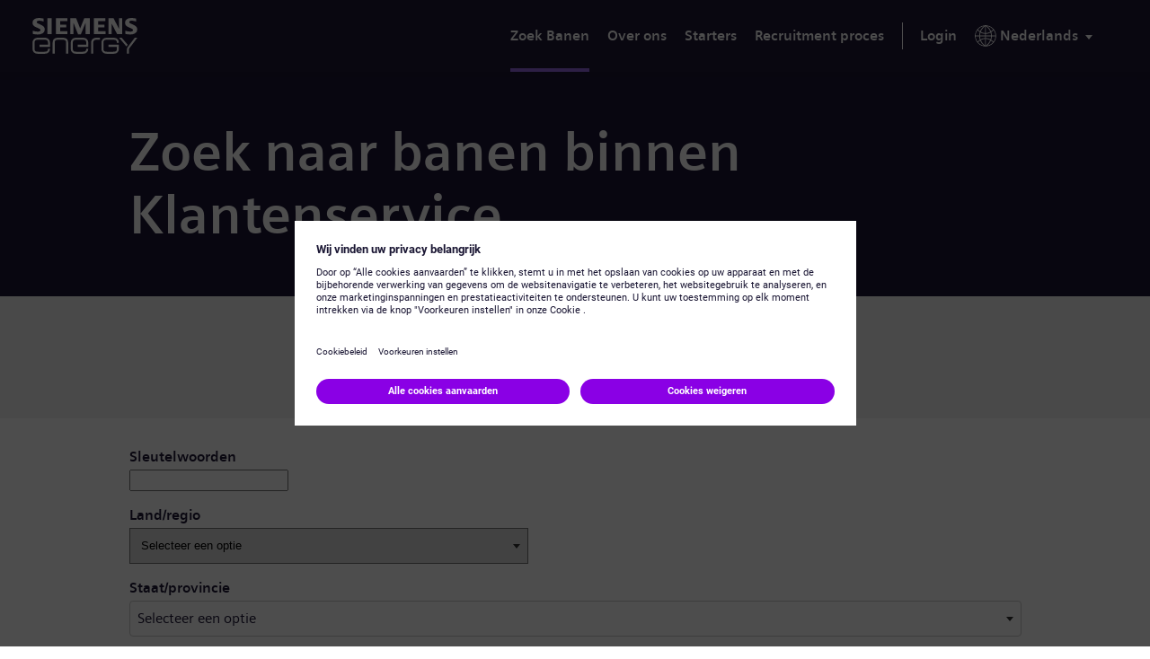

--- FILE ---
content_type: text/html;charset=UTF-8
request_url: https://jobs.siemens-energy.com/nl_NL/jobs/searchJobsCS
body_size: 22242
content:

                
    
            
        
    
    
    
    
            
    
                                                
    
    
                
            
            <!DOCTYPE html>
<html lang="nl-NL" xml:lang="nl-NL" xmlns="http://www.w3.org/1999/xhtml">
    <head><meta name="csp-nonce" content="4866cec3d59863e4e1522e8b3886a6af3d14833327884771d6ca0b61355df89b"/><meta name="avature.wizard.registrars" content="[{&quot;wizardId&quot;:931,&quot;settings&quot;:{&quot;isInternationalizationEnabled&quot;:true,&quot;autoPartialSaveInterval&quot;:null,&quot;shouldShowFieldByField&quot;:false,&quot;uploadedResumeId&quot;:null,&quot;largeFilesUploadParams&quot;:[]},&quot;fields&quot;:[{&quot;fieldId&quot;:&quot;29453&quot;,&quot;registrars&quot;:[{&quot;type&quot;:&quot;Field&quot;,&quot;name&quot;:&quot;KeywordsField&quot;}],&quot;validationConditions&quot;:[{&quot;type&quot;:&quot;MinLengthValidator&quot;,&quot;errorMessage&quot;:&quot;Typ ten minste 2 tekens.&quot;,&quot;minLength&quot;:2}]},{&quot;fieldId&quot;:&quot;29454&quot;,&quot;registrars&quot;:[{&quot;type&quot;:&quot;ValuesDatasource&quot;,&quot;name&quot;:&quot;DatasetSingleColumnFieldOptionsDatasource&quot;,&quot;settings&quot;:{&quot;datasetFilters&quot;:[{&quot;datasetSpecIdFilter&quot;:&quot;Hp+EtW7otQm0l\/+euEvnHkiM90F5g\/AIrt4T5MYcfi5ZBz9G13SNepLq&quot;,&quot;operator&quot;:&quot;==&quot;,&quot;schemaFieldNumberFilter&quot;:&quot;2D8FCwbKUl8DWtp3WiGme7TCSf3+HDlwAqIhASNoI+mFMoZY71+sbWY=&quot;,&quot;value&quot;:67141011,&quot;type&quot;:&quot;fixed&quot;}],&quot;optionFormatComponents&quot;:[{&quot;type&quot;:&quot;field&quot;,&quot;order&quot;:0,&quot;fieldNumberOrText&quot;:&quot;j91PT7IrNwm7y5QPRcCBQH0Bte6G+khSGtgb+HsivWabaIKQK2MJz+E=&quot;}],&quot;schemaFieldIdToUseForIndirectFiltering&quot;:&quot;yOpN3ja\/Yr1wvZoCMQeTlFrvga7Q5RSbaTtvvM3egLhtg5JL64Ob&quot;,&quot;datasetSchemaSpecId&quot;:&quot;r0cg5rlKHVKoeWj99uphG8vYhpqUEQsCRZ1PVa+SbEHNsYiSdlR1uzYm&quot;,&quot;datasetSchemaFieldId&quot;:&quot;ORD1Vjof7y1Ab2C\/eVuV3gYJ8u0A2OeUkx2ZZx9LGeNj\/4HBPK6yD8DOT3U=&quot;,&quot;ignoreFilterIfNoValueIsSelected&quot;:false,&quot;portalUrlPath&quot;:&quot;\/nl_NL\/jobs&quot;}},{&quot;type&quot;:&quot;Field&quot;,&quot;name&quot;:&quot;SelectField&quot;,&quot;settings&quot;:{&quot;notSelectedOptionValue&quot;:&quot;&quot;}}]},{&quot;fieldId&quot;:&quot;29455&quot;,&quot;registrars&quot;:[{&quot;type&quot;:&quot;ValuesDatasource&quot;,&quot;name&quot;:&quot;DatasetSingleColumnFieldOptionsDatasource&quot;,&quot;settings&quot;:{&quot;datasetFilters&quot;:[{&quot;datasetSpecIdFilter&quot;:&quot;UdH7P4By08JqGpW2VoaOQ27jBDFg7Oh7X6NPwDUBen3yHGJrfBiegs5jFWU=&quot;,&quot;operator&quot;:&quot;==&quot;,&quot;schemaFieldNumberFilter&quot;:&quot;Npl72RlpB9KJ9GEQsNMznJN3BY+393uQerp49IdweObuLx2tDzfOTQ==&quot;,&quot;type&quot;:&quot;field&quot;,&quot;sourceType&quot;:&quot;selfRecord&quot;,&quot;parentDependencyFieldId&quot;:&quot;29454&quot;}],&quot;optionFormatComponents&quot;:[{&quot;type&quot;:&quot;field&quot;,&quot;order&quot;:0,&quot;fieldNumberOrText&quot;:&quot;J9rrQRPsp1t5Fja5O0y3DXzlH2VjI6lWi8lK+1NeHUbeNyhx0wTChQ==&quot;}],&quot;schemaFieldIdToUseForIndirectFiltering&quot;:&quot;rDWfDNHCT7W5KucNvu+5eAMgiFUu6YrfSlUqcTur6NZQpOY5zf0rsLj0q\/6U&quot;,&quot;datasetSchemaSpecId&quot;:&quot;552KcY641r1lO3aw8H0j\/e\/ISMR3huQvYQm7Jujy\/ztKEHuXyohgaoXl&quot;,&quot;datasetSchemaFieldId&quot;:&quot;RKcDrKPGMNNztv38jHsPGhjdhzFktr1D+2lEl7A7\/ACG3ON9gCb2iu0cPSg=&quot;,&quot;ignoreFilterIfNoValueIsSelected&quot;:false,&quot;portalUrlPath&quot;:&quot;\/nl_NL\/jobs&quot;}},{&quot;type&quot;:&quot;Field&quot;,&quot;name&quot;:&quot;AutocompleteSelectField&quot;,&quot;settings&quot;:{&quot;dropdownCssClass&quot;:&quot;bigdrop&quot;,&quot;placeholderText&quot;:&quot;Selecteer een optie&quot;,&quot;minimumInputLength&quot;:0,&quot;ajaxDelayMs&quot;:1000,&quot;visibleOptionsLimit&quot;:100,&quot;optionIdsToSearchLimit&quot;:100,&quot;dictionary&quot;:{&quot;optionSelected&quot;:&quot;optie geselecteerd&quot;,&quot;removeOption&quot;:&quot;Druk op enter of backspace om deze optie te verwijderen&quot;,&quot;removeAllOptions&quot;:&quot;Druk op enter of backspace om alle opties te verwijderen&quot;,&quot;searchResults&quot;:&quot;nieuwe zoekresultaten&quot;,&quot;navigationAdvice&quot;:&quot;Druk op de toetsen met de pijlen omhoog en omlaag om door de lijst te navigeren&quot;,&quot;totalResults&quot;:&quot;volledige resultaten&quot;,&quot;totalResult&quot;:&quot;volledig resultaat&quot;,&quot;optionRemoved&quot;:&quot;Optie verwijderd&quot;,&quot;allOptionsRemoved&quot;:&quot;Alle opties verwijderd&quot;,&quot;enterTextToSearch&quot;:&quot;Voer zoektekst in&quot;},&quot;label&quot;:&quot;Staat\/provincie&quot;,&quot;isRequired&quot;:false,&quot;isAccessible&quot;:true,&quot;keepTextInField&quot;:true,&quot;autocompleteAriaDescriptionText&quot;:&quot;Druk op backspace om alle opties te verwijderen&quot;}}]},{&quot;fieldId&quot;:&quot;31346&quot;,&quot;registrars&quot;:[{&quot;type&quot;:&quot;ValuesDatasource&quot;,&quot;name&quot;:&quot;DatasetSingleColumnFieldOptionsDatasource&quot;,&quot;settings&quot;:{&quot;datasetFilters&quot;:[{&quot;datasetSpecIdFilter&quot;:&quot;f89rPt6Xrmp6DyOQKA3iuokwg1pgkOc+sNgD1Rvhse4z87fI33Vskn19x\/A=&quot;,&quot;operator&quot;:&quot;==&quot;,&quot;schemaFieldNumberFilter&quot;:&quot;3XVWFt\/84FZ9XyQYLsx8h8qU6WkgEgF2EPdF6WKBkE8h+hNgq+HTyA==&quot;,&quot;type&quot;:&quot;field&quot;,&quot;sourceType&quot;:&quot;selfRecord&quot;,&quot;parentDependencyFieldId&quot;:&quot;29454&quot;},{&quot;datasetSpecIdFilter&quot;:&quot;32GMxdutkKnwBuy8mG34P7tW8k4HVW04bVHi0X7RosUakC6Do6m2gvkvlQs=&quot;,&quot;operator&quot;:&quot;==&quot;,&quot;schemaFieldNumberFilter&quot;:&quot;1JL2Z3Am42JpJUoBbh5oVaT9vC3kp\/5WoUSLFx2EozdSt8GJqIimXg==&quot;,&quot;type&quot;:&quot;field&quot;,&quot;sourceType&quot;:&quot;selfRecord&quot;,&quot;parentDependencyFieldId&quot;:&quot;29455&quot;}],&quot;optionFormatComponents&quot;:[{&quot;type&quot;:&quot;field&quot;,&quot;order&quot;:0,&quot;fieldNumberOrText&quot;:&quot;YE6W8xkxq6WCBgV7k63DuC1anK5AscGRAq47RLHHt+nXgN5ayKwifKU=&quot;}],&quot;schemaFieldIdToUseForIndirectFiltering&quot;:&quot;XEkgnTPyTkguBErpfYhQ3yosnPYwlLhRwr55EdSe\/dHxMv7PqI2ZKDUktSfo&quot;,&quot;datasetSchemaSpecId&quot;:&quot;1SUumet8XE0vN6TX9ilxsIUz0bZboJ\/mFysznaPRIZUWPEwU9DkPrR0G&quot;,&quot;datasetSchemaFieldId&quot;:&quot;IQVpT0c4dqeS9QehkGy55WRZ\/Bl28Rrfkw7u3w\/9gtwIx0iAl\/mT9xrXDCc=&quot;,&quot;ignoreFilterIfNoValueIsSelected&quot;:false,&quot;portalUrlPath&quot;:&quot;\/nl_NL\/jobs&quot;}},{&quot;type&quot;:&quot;Field&quot;,&quot;name&quot;:&quot;AutocompleteSelectField&quot;,&quot;settings&quot;:{&quot;dropdownCssClass&quot;:&quot;bigdrop&quot;,&quot;placeholderText&quot;:&quot;Selecteer een optie&quot;,&quot;minimumInputLength&quot;:0,&quot;ajaxDelayMs&quot;:1000,&quot;visibleOptionsLimit&quot;:100,&quot;optionIdsToSearchLimit&quot;:100,&quot;dictionary&quot;:{&quot;optionSelected&quot;:&quot;optie geselecteerd&quot;,&quot;removeOption&quot;:&quot;Druk op enter of backspace om deze optie te verwijderen&quot;,&quot;removeAllOptions&quot;:&quot;Druk op enter of backspace om alle opties te verwijderen&quot;,&quot;searchResults&quot;:&quot;nieuwe zoekresultaten&quot;,&quot;navigationAdvice&quot;:&quot;Druk op de toetsen met de pijlen omhoog en omlaag om door de lijst te navigeren&quot;,&quot;totalResults&quot;:&quot;volledige resultaten&quot;,&quot;totalResult&quot;:&quot;volledig resultaat&quot;,&quot;optionRemoved&quot;:&quot;Optie verwijderd&quot;,&quot;allOptionsRemoved&quot;:&quot;Alle opties verwijderd&quot;,&quot;enterTextToSearch&quot;:&quot;Voer zoektekst in&quot;},&quot;label&quot;:&quot;Plaats&quot;,&quot;isRequired&quot;:false,&quot;isAccessible&quot;:true,&quot;keepTextInField&quot;:true,&quot;autocompleteAriaDescriptionText&quot;:&quot;Druk op backspace om alle opties te verwijderen&quot;}}]},{&quot;fieldId&quot;:&quot;29456&quot;,&quot;registrars&quot;:[{&quot;type&quot;:&quot;ValuesDatasource&quot;,&quot;name&quot;:&quot;DatasetSingleColumnFieldOptionsDatasource&quot;,&quot;settings&quot;:{&quot;datasetFilters&quot;:[],&quot;optionFormatComponents&quot;:[{&quot;type&quot;:&quot;field&quot;,&quot;order&quot;:0,&quot;fieldNumberOrText&quot;:&quot;LB7rHjjvqAqQ\/68irNDmwQfQ+Rl51vVG257i0wbjQ\/Y3sPsPRGCsgw==&quot;}],&quot;schemaFieldIdToUseForIndirectFiltering&quot;:&quot;t1JCDw1w47AiSIxCndXJnJtseH+IFn0g8b8YTDZNaVJR08WDFFU74o2c0PUq&quot;,&quot;datasetSchemaSpecId&quot;:&quot;Va2trme8cKDT8MKLKiw\/WaQj1OnfSb2ttUafk+lsq2OZHRd427dFjB0V&quot;,&quot;datasetSchemaFieldId&quot;:&quot;CkzWPkTJAIzWUol+D9kxFdN0GpV6ynRyGiE2sy5tgaNhalKLYx0idsW+BAI=&quot;,&quot;ignoreFilterIfNoValueIsSelected&quot;:false,&quot;portalUrlPath&quot;:&quot;\/nl_NL\/jobs&quot;}},{&quot;type&quot;:&quot;Field&quot;,&quot;name&quot;:&quot;SelectField&quot;,&quot;settings&quot;:{&quot;notSelectedOptionValue&quot;:&quot;&quot;}}]},{&quot;fieldId&quot;:&quot;29457&quot;,&quot;registrars&quot;:[{&quot;type&quot;:&quot;ValuesDatasource&quot;,&quot;name&quot;:&quot;DatasetSingleColumnFieldOptionsDatasource&quot;,&quot;settings&quot;:{&quot;datasetFilters&quot;:[],&quot;optionFormatComponents&quot;:[{&quot;type&quot;:&quot;field&quot;,&quot;order&quot;:0,&quot;fieldNumberOrText&quot;:&quot;wO9ZIkLtPXta3JusV0VLPXph72bC4mX\/hJ3cgI25nSFiAoz1qxYjnwg=&quot;}],&quot;schemaFieldIdToUseForIndirectFiltering&quot;:&quot;Rxv+x0V+kNQUCw3Novr7ycSO\/TsNoov0dhjtNtHTBUCwfWioaEbs&quot;,&quot;datasetSchemaSpecId&quot;:&quot;JUqWh0+v7mvyaf0RQmEpwdYN04hnS7Y2EiB1zNH6SvSHqc5qdQ22KjMm&quot;,&quot;datasetSchemaFieldId&quot;:&quot;EkoBe9SuZzmzkbmAW3+Jk5Pd+NXH50eToWQDk9s08NfAQRyT3oNrOQvDlQ==&quot;,&quot;ignoreFilterIfNoValueIsSelected&quot;:false,&quot;portalUrlPath&quot;:&quot;\/nl_NL\/jobs&quot;}},{&quot;type&quot;:&quot;Field&quot;,&quot;name&quot;:&quot;SelectField&quot;,&quot;settings&quot;:{&quot;notSelectedOptionValue&quot;:&quot;&quot;}}]},{&quot;fieldId&quot;:&quot;29458&quot;,&quot;registrars&quot;:[{&quot;type&quot;:&quot;ValuesDatasource&quot;,&quot;name&quot;:&quot;DatasetSingleColumnFieldOptionsDatasource&quot;,&quot;settings&quot;:{&quot;datasetFilters&quot;:[],&quot;optionFormatComponents&quot;:[{&quot;type&quot;:&quot;field&quot;,&quot;order&quot;:0,&quot;fieldNumberOrText&quot;:&quot;0VR4MLLFqJs22CGaSN0yCXi7PhEGazC0mUIM3hMGiWHlQkrPEYfnOQ==&quot;}],&quot;schemaFieldIdToUseForIndirectFiltering&quot;:&quot;iLAeNDJi555cIlSlKj2rGL64mfUtATSG5Z6SpQB3b7YPgKA6DUp8&quot;,&quot;datasetSchemaSpecId&quot;:&quot;9pHHjECg3JL9E2+Hxuwkmtnp9YeV6LgVXkeFDcVqVVB5jf+9QMNNrpB8wbE=&quot;,&quot;datasetSchemaFieldId&quot;:&quot;+GxTo2rnR0tPZjNdL14O3OFsVdSQDgPM1jHsRoPZ6NjXLW06ht9QE+lSupJc&quot;,&quot;ignoreFilterIfNoValueIsSelected&quot;:false,&quot;portalUrlPath&quot;:&quot;\/nl_NL\/jobs&quot;}},{&quot;type&quot;:&quot;Field&quot;,&quot;name&quot;:&quot;SelectField&quot;,&quot;settings&quot;:{&quot;notSelectedOptionValue&quot;:&quot;&quot;}}]},{&quot;fieldId&quot;:&quot;36244&quot;,&quot;registrars&quot;:[{&quot;type&quot;:&quot;ValuesDatasource&quot;,&quot;name&quot;:&quot;DatasetSingleColumnFieldOptionsDatasource&quot;,&quot;settings&quot;:{&quot;datasetFilters&quot;:[{&quot;datasetSpecIdFilter&quot;:&quot;gqO\/lSa7Rtji94mSj+pKvBhnq2ct6kto3MDku+ngOCFrePHizI3HpE+r&quot;,&quot;operator&quot;:&quot;==&quot;,&quot;schemaFieldNumberFilter&quot;:&quot;uAmtgsNF2G+GY7smCsvZ0JJhLH2Y\/GOoZcbHAiMJVmMyoZmmYH+fgso=&quot;,&quot;value&quot;:13801071,&quot;type&quot;:&quot;fixed&quot;}],&quot;optionFormatComponents&quot;:[{&quot;type&quot;:&quot;field&quot;,&quot;order&quot;:0,&quot;fieldNumberOrText&quot;:&quot;3mZ7tssIkQOvmdOsaNkx39NZ1Qk\/oTF21Al3XbBxq0AKUFWtH7XP2Jc=&quot;}],&quot;schemaFieldIdToUseForIndirectFiltering&quot;:&quot;7mG4uXDRt95ghcZ6X+Bum\/bJ3SVp1UoU7VWNUn8VaJ04Aqm5y5UP&quot;,&quot;datasetSchemaSpecId&quot;:&quot;fafwUu0SX8ir\/ck6ZbqmSjiHs+Xm8N9s0NzBWLLTZUW26XE8pd0ov0Dt&quot;,&quot;datasetSchemaFieldId&quot;:&quot;M4hxyReP+GCB9ivWUo6EbcVk1EnO9iKXPW5FXA7ZCawKQOaJN75fmQJPW30=&quot;,&quot;ignoreFilterIfNoValueIsSelected&quot;:false,&quot;portalUrlPath&quot;:&quot;\/nl_NL\/jobs&quot;}},{&quot;type&quot;:&quot;Field&quot;,&quot;name&quot;:&quot;SelectField&quot;,&quot;settings&quot;:{&quot;notSelectedOptionValue&quot;:&quot;&quot;}}]},{&quot;fieldId&quot;:&quot;36245&quot;,&quot;registrars&quot;:[{&quot;type&quot;:&quot;Field&quot;,&quot;name&quot;:&quot;ButtonBarField&quot;,&quot;settings&quot;:{&quot;buttonsData&quot;:[]}}]},{&quot;fieldId&quot;:&quot;36246&quot;,&quot;registrars&quot;:[{&quot;type&quot;:&quot;Field&quot;,&quot;name&quot;:&quot;ButtonBarField&quot;,&quot;settings&quot;:{&quot;buttonsData&quot;:[]}}]},{&quot;fieldId&quot;:&quot;36247&quot;,&quot;registrars&quot;:[{&quot;type&quot;:&quot;Field&quot;,&quot;name&quot;:&quot;ButtonBarField&quot;,&quot;settings&quot;:{&quot;buttonsData&quot;:[]}}]},{&quot;fieldId&quot;:&quot;29459&quot;,&quot;registrars&quot;:[{&quot;type&quot;:&quot;Field&quot;,&quot;name&quot;:&quot;ButtonBarField&quot;,&quot;settings&quot;:{&quot;buttonsData&quot;:[{&quot;buttonId&quot;:2758,&quot;buttonType&quot;:&quot;submitButton&quot;,&quot;workflowStepUpdateIds&quot;:&quot;&quot;,&quot;isAutomaticAction&quot;:false,&quot;disableButtonConditions&quot;:[]}]}}]}]}]"/><meta name="avature.portal.id" content="140"/><meta name="avature.portal.name" content="Careers Marketplace"/><meta name="avature.portal.urlPath" content="jobs"/><meta name="avature.portal.lang" content="nl_NL"/><meta name="avature.portal.page" content="searchJobsCS"/><meta name="avature.portallist.search" content/>
        <meta http-equiv="content-type" content="text/html;charset=UTF-8" />
        <meta name="viewport" content="width=device-width, height=device-height, initial-scale=1.0, minimum-scale=1.0, maximum-scale=1.5, user-scalable=1" />
                                                        <meta property="og:title" content="Mappen zoeken - Careers Marketplace" />
                
                                    <meta property="og:type" content="website" />
                
                                    <meta property="og:url" content="https://jobs.siemens-energy.com/nl_NL/jobs/searchJobsCS" />
                
                                    <meta property="og:description" content="Mappen zoeken Careers Marketplace" />
                
                                    <meta property="og:image" content="https://jobs.siemens-energy.com/portal/140/images/logo--hiring-organization.webp" />
                            
            <meta name="Description" content="Mappen zoeken Careers Marketplace" />
                    <title>
        Zoek naar banen binnen Klantenservice
 &#124; Siemens Energy - Careers Marketplace
    </title>
        <link href="/ASSET/portal/jquery/UI/1.13.2/jquery-ui.min.css?version=10.63.98-stable" rel="stylesheet"></link><link href="/portalpacks/web/assets/session-popup.CsK3A5HO.css" rel="stylesheet"></link><link href="/ASSET/wizard/portal/jquery/plugin/select2/select2.min.css?version=10.63.98-stable" rel="stylesheet"></link><link id="dynamic-styles-marker">
<link rel="stylesheet" type="text/css" media="all" href="/portal/140/css/library__theme.css" />
<style type="text/css">
    /* COMPONENTS
    ========================================================================== */

    /* Logo
    -------------------------------------------------------------------------- */

    .body--siemensenergy-brand {
        --logo--background--image: url(https://jobs.siemens-energy.com/portal/140/images/logo--default.svg);
    }

    .body--gamesa-brand {
        --logo--background--image: url(https://jobs.siemens-energy.com/portal/140/images/logo--gamesa.webp);
    }

    /* MODULES
    ========================================================================== */

    /* Banner
    -------------------------------------------------------------------------- */

    .body--siemensenergy-brand {
        --banner--background--image: url(https://jobs.siemens-energy.com/portal/140/images/desktop-banner-bg.webp);
    }

    .body--gamesa-brand {
        --banner--background--image: url(https://jobs.siemens-energy.com/portal/140/images/desktop-banner-bg-gamesa.webp);
    }

    /* Media query to target only tablet */
    @media all and (min-width: 751px) and (max-width: 1024px) {
        .body--siemensenergy-brand {
            --banner--background--image: url(https://jobs.siemens-energy.com/portal/140/images/desktop-banner-bg.webp);
        }

        .body--gamesa-brand {
            --banner--background--image: url(https://jobs.siemens-energy.com/portal/140/images/desktop-banner-bg-gamesa.webp);
        }
    }

    /* Media query to target only mobile */
    @media all and (max-width: 750px) {
        .body--siemensenergy-brand {
            --banner--background--image: url(https://jobs.siemens-energy.com/portal/140/images/desktop-banner-bg.webp);
        }

        .body--gamesa-brand {
            --banner--background--image: url(https://jobs.siemens-energy.com/portal/140/images/desktop-banner-bg-gamesa.webp);
        }

    }

    /* Menu
    -------------------------------------------------------------------------- */

    .body--siemensenergy-brand {
        --menu--icon--image: url(https://jobs.siemens-energy.com/portal/140/images/icon--menu.svg);
    }

    /* Datasets
    -------------------------------------------------------------------------- */

    .body--siemensenergy-brand {
        --dataset--icon--remove: url(https://jobs.siemens-energy.com/portal/140/images/icon--remove.svg);
    }

    .body--siemensenergy-brand {
        --dataset--icon--add: url(https://jobs.siemens-energy.com/portal/140/images/icon--add.svg);
    }

    /* File upload
    -------------------------------------------------------------------------- */

    .body--siemensenergy-brand {
        --file--icon--remove: url(https://jobs.siemens-energy.com/portal/140/images/icon--remove.svg);
    }

    /* Photo upload
    -------------------------------------------------------------------------- */

    .body--siemensenergy-brand {
        --photo--upload--icon--user: url(https://jobs.siemens-energy.com/portal/140/images/icon--user.svg);
    }

    .body--siemensenergy-brand {
        --photo--upload--icon--remove: url(https://jobs.siemens-energy.com/portal/140/images/icon--remove.svg);
    }

    /* PAGETYPES
========================================================================== */

    /* Blocking login
    -------------------------------------------------------------------------- */

    .body--siemensenergy-brand {
        --login__body--background--image: url(https://jobs.siemens-energy.com/portal/140/images/login--bg--desktop.jpg);
    }

    /* Media query to target only tablet */
    @media all and (min-width: 751px) and (max-width: 1024px) {
        .body--siemensenergy-brand {
            --login__body--background--image: url(https://jobs.siemens-energy.com/portal/140/images/login--bg--tablet.jpg);
        }

    }

    /* Media query to target only mobile */
    @media all and (max-width: 750px) {
        .body--siemensenergy-brand {
            --login__body--background--image: url(https://jobs.siemens-energy.com/portal/140/images/login--bg--mobile.jpg);
        }

    }

    :root {
        --shareButton--email: url(https://jobs.siemens-energy.com/portal/140/images/sharebutton--email.svg);
        --shareButton--whatsapp: url(https://jobs.siemens-energy.com/portal/140/images/shareButton--whatsapp.webp);
        --shareButton--facebook: url(https://jobs.siemens-energy.com/portal/140/images/sharebutton--facebook.svg);
        --shareButton--linkedin: url(https://jobs.siemens-energy.com/portal/140/images/shareButton--linkedin.webp);
        --shareButton--twitter: url(https://jobs.siemens-energy.com/portal/140/images/sharebutton--twitter.svg);
        --shareButton--wechat: url(https://jobs.siemens-energy.com/portal/140/images/shareButton--wechat.webp);
        --shareButton--xing: url(https://jobs.siemens-energy.com/portal/140/images/sharebutton--xing.svg);
    }

</style>
<link id="corecss" rel="stylesheet" type="text/css" media="all" href="https://templates-static-assets.avacdn.net/cssLibrary/1.2/core.min.css" />

<link rel="stylesheet" type="text/css" media="all" href="/portal/140/select2/select2.css" />


<link rel="stylesheet" type="text/css" media="all" href="/portal/140/css/specifics.css" />
        <script src="/ASSET/portal/jquery/jquerycore/3.7.1/jquery.min.js?version=10.63.98-stable"></script><script src="/ASSET/portal/jquery/UI/1.13.2/jquery-ui.min.js?version=10.63.98-stable"></script><script src="/ASSET/portal/pjquery/pjQueryDeclaration.js?version=10.63.98-stable"></script><script src="/portalpacks/web/js/head/head.c01a7ee9.iife.js"></script><script src="https://static.siemens-energy.com/ote/global/ote.js" type="text/javascript"></script><script src="https://assets.adobedtm.com/d6da3a5d38dc/344ce94b72aa/launch-b47d9dfd99d3.min.js" type="text/javascript"></script>

        <link href="/portal/140/favicon.ico" rel="shortcut icon" id="favico" type="images/vnd.microsoft.icon">
                    

            <link rel="alternate" type="application/rss+xml" title="Mappen zoeken - Careers Marketplace - RSS" href="https://jobs.siemens-energy.com/nl_NL/jobs/searchJobsCS/feed/?folderRecordsPerPage=20&amp;" />
    
        <script type="module">
    EventManager.getInstance().addEventHandler(EventManager.EVENT_LOAD_NAME, function () {



    }, EventManager.PRIORITY_HIGH);
</script></head>

    <body class="
        body body--footer-sticky
                                                                    body--Chrome body--Chrome131
        currentLang_nl_NL
        body--siemensenergy-brand
                body--search-jobs    ">
        <div class="body__content">
                            <header class="header header--mobile-menu--from-right">
                    <a class="visibility--hidden--visually skip-content focusable tpt_localAnchor" href="#main">
                        Doorgaan naar inhoud                    </a>
                    <a class="visibility--hidden--visually skip-content focusable tpt_localAnchor" href="#footer">
                        Skip to footer                    </a>

                    <div class="header__wrapper">
                        <div class="header__content">
                                                        <a class="header__logo" href="https://jobs.siemens-energy.com/nl_NL/jobs">
                                <h1 aria-hidden="true">
                                    Siemens Energy
                                </h1>
                            </a>

                                                            



<div class="header__nav">
    <a class="tpt_mobile-menu--from-right--moves-over__trigger" aria-expanded="false" aria-haspopup="true" tabindex="0" role="menu">
        <span class="visibility--hidden--visually focusable">
            Menu        </span>
    </a>

    <div class="tpt_mobile-menu--from-right--moves-over">
        <nav class="nav" aria-label="Main site">
            <ul class="nav__list">
                                                                                            
                <li class="nav__item nav__item--active" aria-current="page">
                    <a class="nav__item__link" href="https://jobs.siemens-energy.com/nl_NL/jobs/Jobs">
                        Zoek Banen                    </a>
                </li>

                <li class="nav__item">
                    <a class="nav__item__link" href="https://www.siemens-energy.com/global/en/company/about.html" target="_blank">
                        Over ons                    </a>
                </li>

                <li class="nav__item">
                    <a class="nav__item__link" href="https://www.siemens-energy.com/global/en/home/careers/early-career-programs.html" target="_blank">
                        Starters                    </a>
                </li>

                <li class="nav__item">
                    <a class="nav__item__link" href="https://www.siemens-energy.com/us/en/home/careers/how-we-hire.html#3.-Selection,-offer-and-onboarding--tab-2" target="_blank">
                        Recruitment proces
                    </a>
                </li>
            </ul>

                            <ul class="nav__list nav__list--separator-left nav__list--user">
                                            <li class="nav__item " >
                            <a class="nav__item__link" href="https://jobs.siemens-energy.com/nl_NL/jobs/Login">
                                Login                            </a>
                        </li>
                                    </ul>
            
                            <ul class="nav__list nav__list--overflows-left">
                    <li class="nav__item nav__item--has-subnav nav__item--has-subnav--overflows-left nav__item--has-subnav--with-arrow">
                        <a class="nav__item__link portalLanguages__placeholder" href="#" aria-expanded="false" aria-haspopup="true" aria-label="Huidige taal" tabindex="0" data-au="ag-a-70" role="menu">
                            <img src="https://jobs.siemens-energy.com/portal/140/images/icon--internationalization.svg" alt="" loading="lazy" />

                            <span>
                                Huidige taal
                            </span>
                        </a>

                        <div class="submenu__list submenu__list--overflows-not ">
                            <ul class="portalLanguages" role="menu" id="portalLanguagesMenu"><li class="portalLanguages__item portalLanguages__item--de_DE" role="none"><a class="portalLanguages__link" role="menuitem" lang="de" aria-current="false" href="https://jobs.siemens-energy.com/de_DE/jobs/searchJobsCS">Deutsch</a></li><li class="portalLanguages__item portalLanguages__item--en_US" role="none"><a class="portalLanguages__link" role="menuitem" lang="en" aria-current="false" href="https://jobs.siemens-energy.com/en_US/jobs/searchJobsCS">English</a></li><li class="portalLanguages__item portalLanguages__item--es_ES" role="none"><a class="portalLanguages__link" role="menuitem" lang="es" aria-current="false" href="https://jobs.siemens-energy.com/es_ES/jobs/searchJobsCS">Español</a></li><li class="portalLanguages__item portalLanguages__item--fr_FR" role="none"><a class="portalLanguages__link" role="menuitem" lang="fr" aria-current="false" href="https://jobs.siemens-energy.com/fr_FR/jobs/searchJobsCS">Français</a></li><li class="portalLanguages__item portalLanguages__item--hu_HU" role="none"><a class="portalLanguages__link" role="menuitem" lang="hu" aria-current="false" href="https://jobs.siemens-energy.com/hu_HU/jobs/searchJobsCS">Magyar</a></li><li class="portalLanguages__item portalLanguages__item--nl_NL portalLanguages__item--selected" role="none"><a class="portalLanguages__link" role="menuitem" lang="nl" aria-current="page" href="https://jobs.siemens-energy.com/nl_NL/jobs/searchJobsCS">Nederlands</a></li><li class="portalLanguages__item portalLanguages__item--pt_PT" role="none"><a class="portalLanguages__link" role="menuitem" lang="pt" aria-current="false" href="https://jobs.siemens-energy.com/pt_PT/jobs/searchJobsCS">Português</a></li><li class="portalLanguages__item portalLanguages__item--ro_RO" role="none"><a class="portalLanguages__link" role="menuitem" lang="ro" aria-current="false" href="https://jobs.siemens-energy.com/ro_RO/jobs/searchJobsCS">Română</a></li><li class="portalLanguages__item portalLanguages__item--cs_CZ" role="none"><a class="portalLanguages__link" role="menuitem" lang="cs" aria-current="false" href="https://jobs.siemens-energy.com/cs_CZ/jobs/searchJobsCS">Čeština</a></li><li class="portalLanguages__item portalLanguages__item--zh_CN" role="none"><a class="portalLanguages__link" role="menuitem" lang="zh" aria-current="false" href="https://jobs.siemens-energy.com/zh_CN/jobs/searchJobsCS">简体中文</a></li><li class="portalLanguages__item portalLanguages__item--zh_TW" role="none"><a class="portalLanguages__link" role="menuitem" lang="zh" aria-current="false" href="https://jobs.siemens-energy.com/zh_TW/jobs/searchJobsCS">繁體中文</a></li><li class="portalLanguages__item portalLanguages__item--ja_JP" role="none"><a class="portalLanguages__link" role="menuitem" lang="ja" aria-current="false" href="https://jobs.siemens-energy.com/ja_JP/jobs/searchJobsCS">日本語</a></li></ul>
                        </div>
                    </li>
                </ul>
                    </nav>
    </div>
</div>
                                                    </div>
                    </div>
                </header>
            
            <main class="main" id="main" role="main">
                                    <div class="banner banner--main">
                        <div class="banner__wrapper">
                                                        
                                                            <div class="banner__text">
                                                                        
                                        <h2 class="banner__text__title banner__text__title--0">
        Zoek naar banen binnen Klantenservice

    </h2>
                                </div>
                                                    </div>
                    </div>
                
                <div class="secondary-banner">
                                <div class="job-recommendation-banner banner--center ">
            <div class="job-recommendation__wrapper">
                <a href="https://jobs.siemens-energy.com/nl_NL/jobs/ResumeUpload" class="button button--primary"> Krijg baanaanbevelingen</a>
            </div>
        </div>
                    </div>

                
                <div class="main__wrapper">
                    <div class="main__content">
                                
                
    <section class="section section--search-jobs section--collapsible-form-search">
                    <div class="section__header">
                <div class="section__header__text">
                    <h2 class="section__header__text__title section__header__text__title--6">
                        Zoek op open vacatures
                    </h2>
                </div>
            </div>

            <div class="section__content">
                <article class="article">
                    <div class="article__content">
                        <form class="form form--search form--d--grid" action="https://jobs.siemens-energy.com/nl_NL/jobs/Jobs" autocomplete="on" id="tpt_jobSortableForm" method="post" role="search" >
                            <a class="form__toggle js-toggle-search" href="#" aria-label="Schakel zoekformulier">
                                <i class="fv fv-search fa-sm" aria-hidden="true"></i>
                            </a>

                                                        <input type="hidden" name="folderSort" id="tpt_jobSort" value="" />
                            <input type="hidden" name="folderSortDirection" id="tpt_jobSortDirection" value="" />

                            <legend class="visibility--hidden--visually">
                                Zoek op open vacatures
                            </legend>

                                                            <div id="wizard-id-931" class="wizard" data-id="931"><div id="liveErrorsContainer" role="alert" aria-live="polite" class="screenReaderVisibility"></div><input type="hidden" name="listFilterMode" value="true"/><fieldset class="Section Section1"><div class="fieldSpec  TextField fieldSpecPadder" id="fieldSpecContainer29453"><label class="WizardFieldLabel tc_formLabel" for="29453" id="29453-label">Sleutelwoorden</label><input type="text" id="29453" name="search" tabindex="0" class=" TextField WizardFieldInputContainer WizardFieldInput" value dir="auto" placeholder autocomplete="on" aria-labelledby="29453-label"/></div><div class="fieldSpec  SelectFormField SelectFormField fieldSpecPadder" id="fieldSpecContainer29454"><label class="WizardFieldLabel tc_formLabel" for="29454" id="29454-label">Land/regio</label><select name="29454" tabindex="0" class=" SelectFormField SelectFormField WizardFieldInputContainer WizardFieldInput" id="29454" aria-labelledby="29454-label"><option class="WizardFieldInput" value>Selecteer een optie</option><option id="29454_964563" class="WizardFieldInput" value="964563">Afghanistan</option><option id="29454_64726636" class="WizardFieldInput" value="64726636">Åland Islands</option><option id="29454_964576" class="WizardFieldInput" value="964576">Albanië</option><option id="29454_964655" class="WizardFieldInput" value="964655">Algerije</option><option id="29454_64726742" class="WizardFieldInput" value="64726742">American Samoa</option><option id="29454_64726688" class="WizardFieldInput" value="64726688">Andorra</option><option id="29454_964486" class="WizardFieldInput" value="964486">Angola</option><option id="29454_64726710" class="WizardFieldInput" value="64726710">Anguilla</option><option id="29454_64726743" class="WizardFieldInput" value="64726743">Antarctica</option><option id="29454_64726713" class="WizardFieldInput" value="64726713">Antigua and Barbuda</option><option id="29454_964498" class="WizardFieldInput" value="964498">Argentinië</option><option id="29454_964680" class="WizardFieldInput" value="964680">Armenië</option><option id="29454_64726716" class="WizardFieldInput" value="64726716">Aruba</option><option id="29454_964511" class="WizardFieldInput" value="964511">Australië</option><option id="29454_964661" class="WizardFieldInput" value="964661">Azerbeidzjan</option><option id="29454_64726708" class="WizardFieldInput" value="64726708">Bahamas</option><option id="29454_964564" class="WizardFieldInput" value="964564">Bahrein</option><option id="29454_964521" class="WizardFieldInput" value="964521">Bangladesh</option><option id="29454_64726694" class="WizardFieldInput" value="64726694">Barbados</option><option id="29454_964522" class="WizardFieldInput" value="964522">België</option><option id="29454_64726724" class="WizardFieldInput" value="64726724">Belize</option><option id="29454_964577" class="WizardFieldInput" value="964577">Benin</option><option id="29454_64726709" class="WizardFieldInput" value="64726709">Bermuda</option><option id="29454_64726648" class="WizardFieldInput" value="64726648">Bhutan</option><option id="29454_964487" class="WizardFieldInput" value="964487">Bolivia</option><option id="29454_64968564" class="WizardFieldInput" value="64968564">Bonaire, Sint Eustatius and Saba</option><option id="29454_964520" class="WizardFieldInput" value="964520">Bosnië en Herzegovina</option><option id="29454_964578" class="WizardFieldInput" value="964578">Botswana</option><option id="29454_964507" class="WizardFieldInput" value="964507">Brazilië</option><option id="29454_64726650" class="WizardFieldInput" value="64726650">British Indian Ocean Territory</option><option id="29454_46070180" class="WizardFieldInput" value="46070180">British Virgin Islands</option><option id="29454_964662" class="WizardFieldInput" value="964662">Brunei</option><option id="29454_964523" class="WizardFieldInput" value="964523">Bulgarije</option><option id="29454_64726676" class="WizardFieldInput" value="64726676">Burkina Faso</option><option id="29454_64726626" class="WizardFieldInput" value="64726626">Burundi</option><option id="29454_964535" class="WizardFieldInput" value="964535">Cambodja</option><option id="29454_964508" class="WizardFieldInput" value="964508">Canada</option><option id="29454_64726695" class="WizardFieldInput" value="64726695">Cape Verde</option><option id="29454_64726620" class="WizardFieldInput" value="64726620">Central African Republic</option><option id="29454_64726622" class="WizardFieldInput" value="64726622">Chad</option><option id="29454_964499" class="WizardFieldInput" value="964499">Chili</option><option id="29454_964560" class="WizardFieldInput" value="964560">China</option><option id="29454_64726662" class="WizardFieldInput" value="64726662">Christmas Island</option><option id="29454_64726654" class="WizardFieldInput" value="64726654">Cocos (Keeling) Islands</option><option id="29454_964488" class="WizardFieldInput" value="964488">Colombia</option><option id="29454_64726641" class="WizardFieldInput" value="64726641">Comoros</option><option id="29454_42607231" class="WizardFieldInput" value="42607231">Congo</option><option id="29454_964664" class="WizardFieldInput" value="964664">Congo-Kinshasa</option><option id="29454_5552662" class="WizardFieldInput" value="5552662">Congo, de Democratische Republiek van de</option><option id="29454_64726661" class="WizardFieldInput" value="64726661">Cook Islands</option><option id="29454_964525" class="WizardFieldInput" value="964525">Costa Rica</option><option id="29454_81839572" class="WizardFieldInput" value="81839572">CÔTE DIVOIRE</option><option id="29454_28752564" class="WizardFieldInput" value="28752564">Country</option><option id="29454_64726706" class="WizardFieldInput" value="64726706">Cuba</option><option id="29454_64726703" class="WizardFieldInput" value="64726703">Curacao</option><option id="29454_964665" class="WizardFieldInput" value="964665">Cyprus</option><option id="29454_81839565" class="WizardFieldInput" value="81839565">CZECHIA</option><option id="29454_81839606" class="WizardFieldInput" value="81839606">DEMOCRATIC REPUBLIC OF THE CONGO</option><option id="29454_964526" class="WizardFieldInput" value="964526">Denemarken</option><option id="29454_964580" class="WizardFieldInput" value="964580">Djibouti</option><option id="29454_64726712" class="WizardFieldInput" value="64726712">Dominica</option><option id="29454_964566" class="WizardFieldInput" value="964566">Dominicaanse Republiek</option><option id="29454_964485" class="WizardFieldInput" value="964485">Duitsland</option><option id="29454_964527" class="WizardFieldInput" value="964527">Ecuador</option><option id="29454_964500" class="WizardFieldInput" value="964500">Egypte</option><option id="29454_964551" class="WizardFieldInput" value="964551">El Salvador</option><option id="29454_64726675" class="WizardFieldInput" value="64726675">Equatorial Guinea</option><option id="29454_964581" class="WizardFieldInput" value="964581">Eritrea</option><option id="29454_964528" class="WizardFieldInput" value="964528">Estland</option><option id="29454_964567" class="WizardFieldInput" value="964567">Ethiopië</option><option id="29454_64726701" class="WizardFieldInput" value="64726701">Falkland Islands (Malvinas)</option><option id="29454_64726686" class="WizardFieldInput" value="64726686">Faroe Islands</option><option id="29454_64726671" class="WizardFieldInput" value="64726671">Fiji</option><option id="29454_964545" class="WizardFieldInput" value="964545">Filipijnen</option><option id="29454_964492" class="WizardFieldInput" value="964492">Finland</option><option id="29454_964509" class="WizardFieldInput" value="964509">Frankrijk</option><option id="29454_64726696" class="WizardFieldInput" value="64726696">French Guiana</option><option id="29454_64726726" class="WizardFieldInput" value="64726726">French Polynesia</option><option id="29454_64726652" class="WizardFieldInput" value="64726652">French Southern Territories</option><option id="29454_64726678" class="WizardFieldInput" value="64726678">Gabon</option><option id="29454_64726682" class="WizardFieldInput" value="64726682">Gambia</option><option id="29454_964666" class="WizardFieldInput" value="964666">Georgië</option><option id="29454_964558" class="WizardFieldInput" value="964558">Ghana</option><option id="29454_64726681" class="WizardFieldInput" value="64726681">Gibraltar</option><option id="29454_64726698" class="WizardFieldInput" value="64726698">Greenland</option><option id="29454_64726723" class="WizardFieldInput" value="64726723">Grenada</option><option id="29454_964529" class="WizardFieldInput" value="964529">Griekenland</option><option id="29454_64726720" class="WizardFieldInput" value="64726720">Guadeloupe</option><option id="29454_964681" class="WizardFieldInput" value="964681">Guam</option><option id="29454_964530" class="WizardFieldInput" value="964530">Guatemala</option><option id="29454_64726690" class="WizardFieldInput" value="64726690">Guernsey</option><option id="29454_48199915" class="WizardFieldInput" value="48199915">Guinea</option><option id="29454_64726677" class="WizardFieldInput" value="64726677">Guinea-Bissau</option><option id="29454_42078838" class="WizardFieldInput" value="42078838">Guyana</option><option id="29454_64726725" class="WizardFieldInput" value="64726725">Haiti</option><option id="29454_64726653" class="WizardFieldInput" value="64726653">Heard Island and McDonald Islands</option><option id="29454_64726691" class="WizardFieldInput" value="64726691">Holy See (Vatican City State)</option><option id="29454_964559" class="WizardFieldInput" value="964559">Honduras</option><option id="29454_964568" class="WizardFieldInput" value="964568">Hong Kong</option><option id="29454_25769357" class="WizardFieldInput" value="25769357">Hong Kong, China</option><option id="29454_964532" class="WizardFieldInput" value="964532">Hongarije</option><option id="29454_64726687" class="WizardFieldInput" value="64726687">Iceland</option><option id="29454_964494" class="WizardFieldInput" value="964494">Ierland</option><option id="29454_964495" class="WizardFieldInput" value="964495">India</option><option id="29454_964607" class="WizardFieldInput" value="964607">Indonesië</option><option id="29454_964569" class="WizardFieldInput" value="964569">Irak</option><option id="29454_964667" class="WizardFieldInput" value="964667">Iran</option><option id="29454_2533947" class="WizardFieldInput" value="2533947">Iran (Islamitische Republiek)</option><option id="29454_964533" class="WizardFieldInput" value="964533">Israël</option><option id="29454_964515" class="WizardFieldInput" value="964515">Italië</option><option id="29454_964565" class="WizardFieldInput" value="964565">Ivoorkust</option><option id="29454_2861209" class="WizardFieldInput" value="2861209">IVOORKUST</option><option id="29454_964668" class="WizardFieldInput" value="964668">Jamaica</option><option id="29454_964582" class="WizardFieldInput" value="964582">Japan</option><option id="29454_964605" class="WizardFieldInput" value="964605">Jemen</option><option id="29454_39778831" class="WizardFieldInput" value="39778831">Jersey</option><option id="29454_964669" class="WizardFieldInput" value="964669">Jordanië</option><option id="29454_964583" class="WizardFieldInput" value="964583">Kaaimaneilanden</option><option id="29454_964579" class="WizardFieldInput" value="964579">Kameroen</option><option id="29454_964536" class="WizardFieldInput" value="964536">Kazachstan</option><option id="29454_964534" class="WizardFieldInput" value="964534">Kenia</option><option id="29454_64726666" class="WizardFieldInput" value="64726666">Kiribati</option><option id="29454_964570" class="WizardFieldInput" value="964570">Koeweit</option><option id="29454_964561" class="WizardFieldInput" value="964561">Kosovo</option><option id="29454_964531" class="WizardFieldInput" value="964531">Kroatië</option><option id="29454_64726651" class="WizardFieldInput" value="64726651">Kyrgyzstan</option><option id="29454_64726657" class="WizardFieldInput" value="64726657">Lao People's Democratic Republic</option><option id="29454_964672" class="WizardFieldInput" value="964672">Lesotho</option><option id="29454_964539" class="WizardFieldInput" value="964539">Letland</option><option id="29454_964670" class="WizardFieldInput" value="964670">Libanon</option><option id="29454_64726674" class="WizardFieldInput" value="64726674">Liberia</option><option id="29454_964571" class="WizardFieldInput" value="964571">Libië</option><option id="29454_46070179" class="WizardFieldInput" value="46070179">Libya</option><option id="29454_64726689" class="WizardFieldInput" value="64726689">Liechtenstein</option><option id="29454_964537" class="WizardFieldInput" value="964537">Litouwen</option><option id="29454_964538" class="WizardFieldInput" value="964538">Luxemburg</option><option id="29454_964656" class="WizardFieldInput" value="964656">Macao</option><option id="29454_25769362" class="WizardFieldInput" value="25769362">Macao, China</option><option id="29454_40109373" class="WizardFieldInput" value="40109373">MACAU</option><option id="29454_5552663" class="WizardFieldInput" value="5552663">Macedonië</option><option id="29454_964674" class="WizardFieldInput" value="964674">Macedonië (Voormalige Joegoslavische Republiek)</option><option id="29454_64726647" class="WizardFieldInput" value="64726647">Madagascar</option><option id="29454_964684" class="WizardFieldInput" value="964684">Malawi</option><option id="29454_64726649" class="WizardFieldInput" value="64726649">Maldives</option><option id="29454_964541" class="WizardFieldInput" value="964541">Maleisië</option><option id="29454_64726684" class="WizardFieldInput" value="64726684">Mali</option><option id="29454_964657" class="WizardFieldInput" value="964657">Malta</option><option id="29454_964682" class="WizardFieldInput" value="964682">Man</option><option id="29454_964540" class="WizardFieldInput" value="964540">Marokko</option><option id="29454_64726663" class="WizardFieldInput" value="64726663">Marshall Islands</option><option id="29454_64726707" class="WizardFieldInput" value="64726707">Martinique</option><option id="29454_964572" class="WizardFieldInput" value="964572">Mauritanië</option><option id="29454_964584" class="WizardFieldInput" value="964584">Mauritius</option><option id="29454_64726642" class="WizardFieldInput" value="64726642">Mayotte</option><option id="29454_964516" class="WizardFieldInput" value="964516">Mexico</option><option id="29454_64968383" class="WizardFieldInput" value="64968383">Micronesia, Federated States of</option><option id="29454_964683" class="WizardFieldInput" value="964683">Moldavië</option><option id="29454_46070166" class="WizardFieldInput" value="46070166">Moldova</option><option id="29454_1503215" class="WizardFieldInput" value="1503215">Monaco</option><option id="29454_964609" class="WizardFieldInput" value="964609">Mongolië</option><option id="29454_964673" class="WizardFieldInput" value="964673">Montenegro</option><option id="29454_64726719" class="WizardFieldInput" value="64726719">Montserrat</option><option id="29454_964585" class="WizardFieldInput" value="964585">Mozambique</option><option id="29454_964675" class="WizardFieldInput" value="964675">Myanmar</option><option id="29454_964586" class="WizardFieldInput" value="964586">Namibië</option><option id="29454_64726668" class="WizardFieldInput" value="64726668">Nauru</option><option id="29454_964496" class="WizardFieldInput" value="964496">Nederland</option><option id="29454_14927048" class="WizardFieldInput" value="14927048">Nepal</option><option id="29454_964677" class="WizardFieldInput" value="964677">Nicaragua</option><option id="29454_964676" class="WizardFieldInput" value="964676">Nieuw-Caledonië</option><option id="29454_964501" class="WizardFieldInput" value="964501">Nieuw-Zeeland</option><option id="29454_64726683" class="WizardFieldInput" value="64726683">Niger</option><option id="29454_964542" class="WizardFieldInput" value="964542">Nigeria</option><option id="29454_64726734" class="WizardFieldInput" value="64726734">Niue</option><option id="29454_964543" class="WizardFieldInput" value="964543">Noorwegen</option><option id="29454_64726670" class="WizardFieldInput" value="64726670">Norfolk Island</option><option id="29454_70870286" class="WizardFieldInput" value="70870286">North Macedonia</option><option id="29454_64726737" class="WizardFieldInput" value="64726737">Northern Mariana Islands</option><option id="29454_964589" class="WizardFieldInput" value="964589">Oeganda</option><option id="29454_964555" class="WizardFieldInput" value="964555">Oekraïne</option><option id="29454_964679" class="WizardFieldInput" value="964679">Oezbekistan</option><option id="29454_964658" class="WizardFieldInput" value="964658">Oman</option><option id="29454_964510" class="WizardFieldInput" value="964510">Oostenrijk</option><option id="29454_964503" class="WizardFieldInput" value="964503">Pakistan</option><option id="29454_64726655" class="WizardFieldInput" value="64726655">Palau</option><option id="29454_64968084" class="WizardFieldInput" value="64968084">Palestinian Territory, Occupied</option><option id="29454_964502" class="WizardFieldInput" value="964502">Panama</option><option id="29454_964678" class="WizardFieldInput" value="964678">Papoea-Nieuw-Guinea</option><option id="29454_64726702" class="WizardFieldInput" value="64726702">Paraguay</option><option id="29454_964544" class="WizardFieldInput" value="964544">Peru</option><option id="29454_64726727" class="WizardFieldInput" value="64726727">Pitcairn</option><option id="29454_964517" class="WizardFieldInput" value="964517">Polen</option><option id="29454_964546" class="WizardFieldInput" value="964546">Portugal</option><option id="29454_64726739" class="WizardFieldInput" value="64726739">Puerto Rico</option><option id="29454_964573" class="WizardFieldInput" value="964573">Qatar</option><option id="29454_46070155" class="WizardFieldInput" value="46070155">Republic of Korea</option><option id="29454_67333829" class="WizardFieldInput" value="67333829">REPUBLIC OF KOREA</option><option id="29454_64726646" class="WizardFieldInput" value="64726646">Reunion</option><option id="29454_964547" class="WizardFieldInput" value="964547">Roemenië</option><option id="29454_964513" class="WizardFieldInput" value="964513">Rusland</option><option id="29454_27952595" class="WizardFieldInput" value="27952595">Rwanda</option><option id="29454_64726722" class="WizardFieldInput" value="64726722">Saint Barthelemy</option><option id="29454_64726693" class="WizardFieldInput" value="64726693">Saint Helena</option><option id="29454_64726711" class="WizardFieldInput" value="64726711">Saint Kitts and Nevis</option><option id="29454_64726714" class="WizardFieldInput" value="64726714">Saint Lucia</option><option id="29454_64726721" class="WizardFieldInput" value="64726721">Saint Martin</option><option id="29454_64726699" class="WizardFieldInput" value="64726699">Saint Pierre and Miquelon</option><option id="29454_64726733" class="WizardFieldInput" value="64726733">Samoa</option><option id="29454_64726692" class="WizardFieldInput" value="64726692">San Marino</option><option id="29454_64726680" class="WizardFieldInput" value="64726680">Sao Tome and Principe</option><option id="29454_964504" class="WizardFieldInput" value="964504">Saoedi-Arabië</option><option id="29454_64726672" class="WizardFieldInput" value="64726672">Senegal</option><option id="29454_964548" class="WizardFieldInput" value="964548">Servië</option><option id="29454_64726621" class="WizardFieldInput" value="64726621">Seychelles</option><option id="29454_64726679" class="WizardFieldInput" value="64726679">Sierra Leone</option><option id="29454_964610" class="WizardFieldInput" value="964610">Singapore</option><option id="29454_64726718" class="WizardFieldInput" value="64726718">Sint Eustatius and Saba</option><option id="29454_64726705" class="WizardFieldInput" value="64726705">Sint Maarten</option><option id="29454_964549" class="WizardFieldInput" value="964549">Slovenië</option><option id="29454_964550" class="WizardFieldInput" value="964550">Slowakije</option><option id="29454_1536872" class="WizardFieldInput" value="1536872">Soedan</option><option id="29454_64726665" class="WizardFieldInput" value="64726665">Solomon Islands</option><option id="29454_64722683" class="WizardFieldInput" value="64722683">Somalia</option><option id="29454_64726700" class="WizardFieldInput" value="64726700">South Georgia and the South Sandwich Islands</option><option id="29454_64726625" class="WizardFieldInput" value="64726625">South Soudan</option><option id="29454_964512" class="WizardFieldInput" value="964512">Spanje</option><option id="29454_964671" class="WizardFieldInput" value="964671">Sri Lanka</option><option id="29454_64726697" class="WizardFieldInput" value="64726697">Suriname</option><option id="29454_64726628" class="WizardFieldInput" value="64726628">Svalbard and Jan Mayen</option><option id="29454_64726645" class="WizardFieldInput" value="64726645">Swaziland</option><option id="29454_964574" class="WizardFieldInput" value="964574">Syrië</option><option id="29454_2533940" class="WizardFieldInput" value="2533940">Tadzjikistan</option><option id="29454_64726658" class="WizardFieldInput" value="64726658">Taiwan</option><option id="29454_40960298" class="WizardFieldInput" value="40960298">Taiwan, Province of China</option><option id="29454_964506" class="WizardFieldInput" value="964506">Tanzania</option><option id="29454_964552" class="WizardFieldInput" value="964552">Thailand</option><option id="29454_46070167" class="WizardFieldInput" value="46070167">The Democratic Republic of the Congo</option><option id="29454_64726656" class="WizardFieldInput" value="64726656">Timor-Leste</option><option id="29454_964587" class="WizardFieldInput" value="964587">Togo</option><option id="29454_64726729" class="WizardFieldInput" value="64726729">Tokelau</option><option id="29454_64726731" class="WizardFieldInput" value="64726731">Tonga</option><option id="29454_964588" class="WizardFieldInput" value="964588">Trinidad en Tobago</option><option id="29454_964514" class="WizardFieldInput" value="964514">Tsjechië</option><option id="29454_964553" class="WizardFieldInput" value="964553">Tunesië</option><option id="29454_964518" class="WizardFieldInput" value="964518">Turkije</option><option id="29454_964659" class="WizardFieldInput" value="964659">Turkmenistan</option><option id="29454_64726715" class="WizardFieldInput" value="64726715">Turks and Caicos Islands</option><option id="29454_64726667" class="WizardFieldInput" value="64726667">Tuvalu</option><option id="29454_81839559" class="WizardFieldInput" value="81839559">UNITED KINGDOM OF GREAT BRITAIN AND NORTHERN IRELAND</option><option id="29454_46070156" class="WizardFieldInput" value="46070156">United Republic of Tanzania</option><option id="29454_964660" class="WizardFieldInput" value="964660">Uruguay</option><option id="29454_64726669" class="WizardFieldInput" value="64726669">Vanuatu</option><option id="29454_964556" class="WizardFieldInput" value="964556">Venezuela</option><option id="29454_964493" class="WizardFieldInput" value="964493">Verenigd Koninkrijk</option><option id="29454_964562" class="WizardFieldInput" value="964562">Verenigde Arabische Emiraten</option><option id="29454_1899100" class="WizardFieldInput" value="1899100">Verenigde Staten</option><option id="29454_964575" class="WizardFieldInput" value="964575">Vietnam</option><option id="29454_1899102" class="WizardFieldInput" value="1899102">Vietnam</option><option id="29454_39206471" class="WizardFieldInput" value="39206471">Virgin Islands, British</option><option id="29454_64726732" class="WizardFieldInput" value="64726732">Wallis and Futuna</option><option id="29454_64726685" class="WizardFieldInput" value="64726685">Western Sahara</option><option id="29454_964663" class="WizardFieldInput" value="964663">Wit-Rusland</option><option id="29454_964557" class="WizardFieldInput" value="964557">Zambia</option><option id="29454_964606" class="WizardFieldInput" value="964606">Zimbabwe</option><option id="29454_964519" class="WizardFieldInput" value="964519">Zuid-Afrika</option><option id="29454_964505" class="WizardFieldInput" value="964505">Zweden</option><option id="29454_964524" class="WizardFieldInput" value="964524">Zwitserland</option></select></div><div class="fieldSpec  SelectFormField AutoCompleteField SelectFormField AutoCompleteField fieldSpecPadder" id="fieldSpecContainer29455"><label class="WizardFieldLabel tc_formLabel" for="29455" id="29455-label">Staat/provincie</label><div id="ui-widget_29455" class="ui-widget AutocompleteSelectFieldUIWidget tc_formField" lang="nl"><div id="29455-liveContainer" class="screenReaderVisibility" aria-live="assertive" aria-atomic="true"></div><select name="29455" tabindex="0" class=" SelectFormField AutoCompleteField SelectFormField AutoCompleteField AutocompleteSelectFieldChildHtmlElement" id="29455" multiple><option></option></select></div></div><div class="fieldSpec  SelectFormField AutoCompleteField SelectFormField AutoCompleteField fieldSpecPadder" id="fieldSpecContainer31346"><label class="WizardFieldLabel tc_formLabel" for="31346" id="31346-label">Plaats</label><div id="ui-widget_31346" class="ui-widget AutocompleteSelectFieldUIWidget tc_formField" lang="nl"><div id="31346-liveContainer" class="screenReaderVisibility" aria-live="assertive" aria-atomic="true"></div><select name="31346" tabindex="0" class=" SelectFormField AutoCompleteField SelectFormField AutoCompleteField AutocompleteSelectFieldChildHtmlElement" id="31346" multiple><option></option></select></div></div><div class="fieldSpec  SelectFormField SelectFormField fieldSpecPadder" id="fieldSpecContainer29456"><label class="WizardFieldLabel tc_formLabel" for="29456" id="29456-label">Functie</label><select name="29456" tabindex="0" class=" SelectFormField SelectFormField WizardFieldInputContainer WizardFieldInput" id="29456" aria-labelledby="29456-label"><option class="WizardFieldInput" value>Selecteer een optie</option><option id="29456_38081022" class="WizardFieldInput" value="38081022">Assurance</option><option id="29456_102115" class="WizardFieldInput" value="102115">Audit</option><option id="29456_102116" class="WizardFieldInput" value="102116">Communications</option><option id="29456_102130" class="WizardFieldInput" value="102130">Customer Services</option><option id="29456_37011396" class="WizardFieldInput" value="37011396">Cybersecurity</option><option id="29456_102117" class="WizardFieldInput" value="102117">Engineering</option><option id="29456_41522571" class="WizardFieldInput" value="41522571">Enterprise Data &amp; Advanced Analytics</option><option id="29456_102131" class="WizardFieldInput" value="102131">Environmental Protection, Health &amp; Safety</option><option id="29456_102119" class="WizardFieldInput" value="102119">Finance</option><option id="29456_102120" class="WizardFieldInput" value="102120">General Management</option><option id="29456_102121" class="WizardFieldInput" value="102121">Human Resources</option><option id="29456_102122" class="WizardFieldInput" value="102122">Information Technology</option><option id="29456_102114" class="WizardFieldInput" value="102114">Internal Services</option><option id="29456_102123" class="WizardFieldInput" value="102123">Legal &amp; Compliance</option><option id="29456_102124" class="WizardFieldInput" value="102124">Manufacturing</option><option id="29456_102132" class="WizardFieldInput" value="102132">Marketing</option><option id="29456_58405326" class="WizardFieldInput" value="58405326">People &amp; Organization</option><option id="29456_102134" class="WizardFieldInput" value="102134">Product Management, Portfolio &amp; Innovation</option><option id="29456_102133" class="WizardFieldInput" value="102133">Project Management</option><option id="29456_102126" class="WizardFieldInput" value="102126">Quality Management</option><option id="29456_102118" class="WizardFieldInput" value="102118">Real Estate</option><option id="29456_102127" class="WizardFieldInput" value="102127">Research &amp; Development</option><option id="29456_102128" class="WizardFieldInput" value="102128">Sales</option><option id="29456_102125" class="WizardFieldInput" value="102125">SCM-Procurement / Supply Chain Logistics</option><option id="29456_102129" class="WizardFieldInput" value="102129">Strategy</option></select></div><div class="fieldSpec  SelectFormField SelectFormField fieldSpecPadder" id="fieldSpecContainer29457"><label class="WizardFieldLabel tc_formLabel" for="29457" id="29457-label">Ervaringsniveau</label><select name="29457" tabindex="0" class=" SelectFormField SelectFormField WizardFieldInputContainer WizardFieldInput" id="29457" aria-labelledby="29457-label"><option class="WizardFieldInput" value>Selecteer een optie</option><option id="29457_102156" class="WizardFieldInput" value="102156">Early Professional</option><option id="29457_102158" class="WizardFieldInput" value="102158">Experienced Professional</option><option id="29457_102157" class="WizardFieldInput" value="102157">Mid-level Professional</option><option id="29457_102159" class="WizardFieldInput" value="102159">Not defined</option><option id="29457_102155" class="WizardFieldInput" value="102155">Recent Graduate</option><option id="29457_102154" class="WizardFieldInput" value="102154">Student</option></select></div><div class="fieldSpec  SelectFormField SelectFormField fieldSpecPadder" id="fieldSpecContainer29458"><label class="WizardFieldLabel tc_formLabel" for="29458" id="29458-label">Thuiswerken of op kantoor</label><select name="29458" tabindex="0" class=" SelectFormField SelectFormField WizardFieldInputContainer WizardFieldInput" id="29458" aria-labelledby="29458-label"><option class="WizardFieldInput" value>Selecteer een optie</option><option id="29458_40463209" class="WizardFieldInput" value="40463209">Volledig thuiswerken</option><option id="29458_40463210" class="WizardFieldInput" value="40463210">Uitsluitend op kantoor/lokatie</option><option id="29458_40463211" class="WizardFieldInput" value="40463211">Hybride (thuiswerken/op kantoor)</option></select></div><div class="fieldSpec  SelectFormField SelectFormField fieldSpecPadder" id="fieldSpecContainer36244"><label class="WizardFieldLabel tc_formLabel" for="36244" id="36244-label">Voltijd / deeltijd</label><select name="36244" tabindex="0" class=" SelectFormField SelectFormField WizardFieldInputContainer WizardFieldInput" id="36244" aria-labelledby="36244-label"><option class="WizardFieldInput" value>Selecteer een optie</option><option id="36244_811689" class="WizardFieldInput" value="811689">Fulltime</option><option id="36244_811690" class="WizardFieldInput" value="811690">Parttime</option><option id="36244_811691" class="WizardFieldInput" value="811691">Maakt niet uit</option></select></div><div class="fieldSpec  ButtonBarField fieldSpecPadder" id="fieldSpecContainer36245"><fieldset><legend class="WizardFieldLabel tc_formLabel" id="36245-label"></legend><div id="36245" class="button-bar__wrap tc_formField"></div></fieldset></div><div class="fieldSpec  ButtonBarField fieldSpecPadder" id="fieldSpecContainer36246"><fieldset><legend class="WizardFieldLabel tc_formLabel" id="36246-label"></legend><div id="36246" class="button-bar__wrap tc_formField"></div></fieldset></div><div class="fieldSpec  ButtonBarField fieldSpecPadder" id="fieldSpecContainer36247"><fieldset><legend class="WizardFieldLabel tc_formLabel" id="36247-label"></legend><div id="36247" class="button-bar__wrap tc_formField"></div></fieldset></div><div class="fieldSpec button-bar--center ButtonBarField fieldSpecPadder" id="fieldSpecContainer29459"><fieldset><legend class="WizardFieldLabel tc_formLabel" id="29459-label"></legend><div id="29459" class="button-bar__wrap tc_formField"><button class="submitButton tc_formButton" id="29459-submit" name="action" tabindex="0" type="submit" value="search" data-buttonId="2758" formnovalidate>Zoeken</button> </div></fieldset></div></fieldset></div>
                                                    </form>
                    </div>
                </article>
            </div>
        
        <div class="section__content">
                            <div class="list-controls list-controls--top">
                    

<div class="list-controls__text">
                        <div class="list-controls__text__legend">
                1 - 20
                                    van 143                
                 results
            </div>
            
                    
        
        <div class="list-controls__text__reset">
                    </div>
    </div>


    <div class="list-controls__sort">
        <div class="dropdown dropdown--sort" role="menu">
            <a class="dropdown__placeholder" href="#" aria-expanded="false" aria-controls="displaySort">
                Sort by Unsorted            </a>

            <ul id="displaySort" class="dropdown__list">
                <li                            class="sort__item  tpt_listSortableItem sort__item--job "
                data-entity="job"
                data-sortBy="jobname"
                aria-label="Sorteer banen op Functietitel"
                tabindex="0"
                role="menuitem"
            
            
            
        >
                            <span class="sort__item__icon fa-stack">
                    <i class="fa fa-sort fa-stack-1x"></i>
                    <i class="fa fa-sort-asc fa-stack-1x"></i>
                    <i class="fa fa-sort-desc fa-stack-1x"></i>
                </span>
            
            Functietitel
        </li><li                            class="sort__item  tpt_listSortableItem sort__item--job "
                data-entity="job"
                data-sortBy="schemaField_3_146_3"
                aria-label="Sorteer banen op Datum geplaatst"
                tabindex="0"
                role="menuitem"
            
            
            
        >
                            <span class="sort__item__icon fa-stack">
                    <i class="fa fa-sort fa-stack-1x"></i>
                    <i class="fa fa-sort-asc fa-stack-1x"></i>
                    <i class="fa fa-sort-desc fa-stack-1x"></i>
                </span>
            
            Datum geplaatst
        </li>            </ul>
        </div>
    </div>

                </div>
            
            <div class="section__content__results">
                
                                    
                    
                                                                
                                                            
                                                                                                                                                                                                                                                
                                                                                    
                    <article class="article article--result">
                        <details class="article--result--container js-fetch-jobInfo">
                            <summary class="article__header" tabindex="-1">
                                <div class="article__header__text article__header__text--search-jobs" tabindex="-1">
                                                                            <h3 class="article__header__text__title article__header__text__title--4">
                                            <a class="article__header__focusable" href="https://jobs.siemens-energy.com/nl_NL/jobs/FolderDetail/Field-Service-Technician-Winder/285877">
                                                Field Service Technician - Winder
                                            </a>
                                                                                    </h3>
                                        <div class="article__header__text__icon" aria-label="Toggle details for Field Service Technician - Winder" tabindex="0"></div>
                                                                    </div>
                            </summary>
                            <div class="article__content" id="jobDetail-285877" data-job-id="285877" data-fetched="false"></div>
                        </details>

                        <div class="article--result--actions">
                                                            <a class="button button--secondary" href="https://jobs.siemens-energy.com/nl_NL/jobs/Login?folderId=285877" tabindex="0">
                                    Solliciteer
                                </a>
                            
                                                            <div class="social-share js-fetch-socialShare" data-cookie-type=3>
    <div class="social-share__text">
        Deel deze baan:    </div>

    <a class="social-share__button button button--secondary tpt_socialShareButton" role="button" tabindex="0">
        <i class="fv fv-share-alt" aria-hidden="true"></i>

        <span class="social-share__link-text">
            Deel        </span>
    </a>

    <div class="social-share__popup" id="jobSocialShare-285877" data-job-id="285877" data-fetched="false">
    </div>
</div>
                                                    </div>

                    </article>
                                    
                    
                                                                
                                                            
                                                                                                                                                                                                                                                
                                                                                    
                    <article class="article article--result">
                        <details class="article--result--container js-fetch-jobInfo">
                            <summary class="article__header" tabindex="-1">
                                <div class="article__header__text article__header__text--search-jobs" tabindex="-1">
                                                                            <h3 class="article__header__text__title article__header__text__title--4">
                                            <a class="article__header__focusable" href="https://jobs.siemens-energy.com/nl_NL/jobs/FolderDetail/Power-Plant-Technology-Process-Optimization/287410">
                                                Power Plant Technology Process Optimization
                                            </a>
                                                                                    </h3>
                                        <div class="article__header__text__icon" aria-label="Toggle details for Power Plant Technology Process Optimization" tabindex="0"></div>
                                                                    </div>
                            </summary>
                            <div class="article__content" id="jobDetail-287410" data-job-id="287410" data-fetched="false"></div>
                        </details>

                        <div class="article--result--actions">
                                                            <a class="button button--secondary" href="https://jobs.siemens-energy.com/nl_NL/jobs/Login?folderId=287410" tabindex="0">
                                    Solliciteer
                                </a>
                            
                                                            <div class="social-share js-fetch-socialShare" data-cookie-type=3>
    <div class="social-share__text">
        Deel deze baan:    </div>

    <a class="social-share__button button button--secondary tpt_socialShareButton" role="button" tabindex="0">
        <i class="fv fv-share-alt" aria-hidden="true"></i>

        <span class="social-share__link-text">
            Deel        </span>
    </a>

    <div class="social-share__popup" id="jobSocialShare-287410" data-job-id="287410" data-fetched="false">
    </div>
</div>
                                                    </div>

                    </article>
                                    
                    
                                                                
                                                            
                                                                                                                                                                                                                                                
                                                                                    
                    <article class="article article--result">
                        <details class="article--result--container js-fetch-jobInfo">
                            <summary class="article__header" tabindex="-1">
                                <div class="article__header__text article__header__text--search-jobs" tabindex="-1">
                                                                            <h3 class="article__header__text__title article__header__text__title--4">
                                            <a class="article__header__focusable" href="https://jobs.siemens-energy.com/nl_NL/jobs/FolderDetail/STCL-Onsite-Service-Engineer-Fresh-Graduate/287550">
                                                STCL Onsite Service Engineer 变压器服务工程师(Fresh Graduate)
                                            </a>
                                                                                    </h3>
                                        <div class="article__header__text__icon" aria-label="Toggle details for STCL Onsite Service Engineer 变压器服务工程师(Fresh Graduate)" tabindex="0"></div>
                                                                    </div>
                            </summary>
                            <div class="article__content" id="jobDetail-287550" data-job-id="287550" data-fetched="false"></div>
                        </details>

                        <div class="article--result--actions">
                                                            <a class="button button--secondary" href="https://jobs.siemens-energy.com/nl_NL/jobs/Login?folderId=287550" tabindex="0">
                                    Solliciteer
                                </a>
                            
                                                            <div class="social-share js-fetch-socialShare" data-cookie-type=3>
    <div class="social-share__text">
        Deel deze baan:    </div>

    <a class="social-share__button button button--secondary tpt_socialShareButton" role="button" tabindex="0">
        <i class="fv fv-share-alt" aria-hidden="true"></i>

        <span class="social-share__link-text">
            Deel        </span>
    </a>

    <div class="social-share__popup" id="jobSocialShare-287550" data-job-id="287550" data-fetched="false">
    </div>
</div>
                                                    </div>

                    </article>
                                    
                    
                                                                
                                                            
                                                                                                                                                                                                                                                
                                                                                    
                    <article class="article article--result">
                        <details class="article--result--container js-fetch-jobInfo">
                            <summary class="article__header" tabindex="-1">
                                <div class="article__header__text article__header__text--search-jobs" tabindex="-1">
                                                                            <h3 class="article__header__text__title article__header__text__title--4">
                                            <a class="article__header__focusable" href="https://jobs.siemens-energy.com/nl_NL/jobs/FolderDetail/Senior-NDT-Specialist/282871">
                                                Senior NDT Specialist
                                            </a>
                                                                                            <span class="hot-job-tag">Hot Job</span>
                                                                                    </h3>
                                        <div class="article__header__text__icon" aria-label="Toggle details for Senior NDT Specialist" tabindex="0"></div>
                                                                    </div>
                            </summary>
                            <div class="article__content" id="jobDetail-282871" data-job-id="282871" data-fetched="false"></div>
                        </details>

                        <div class="article--result--actions">
                                                            <a class="button button--secondary" href="https://jobs.siemens-energy.com/nl_NL/jobs/Login?folderId=282871" tabindex="0">
                                    Solliciteer
                                </a>
                            
                                                            <div class="social-share js-fetch-socialShare" data-cookie-type=3>
    <div class="social-share__text">
        Deel deze baan:    </div>

    <a class="social-share__button button button--secondary tpt_socialShareButton" role="button" tabindex="0">
        <i class="fv fv-share-alt" aria-hidden="true"></i>

        <span class="social-share__link-text">
            Deel        </span>
    </a>

    <div class="social-share__popup" id="jobSocialShare-282871" data-job-id="282871" data-fetched="false">
    </div>
</div>
                                                    </div>

                    </article>
                                    
                    
                                                                
                                                            
                                                                                                                                                                                                                                                
                                                                                    
                    <article class="article article--result">
                        <details class="article--result--container js-fetch-jobInfo">
                            <summary class="article__header" tabindex="-1">
                                <div class="article__header__text article__header__text--search-jobs" tabindex="-1">
                                                                            <h3 class="article__header__text__title article__header__text__title--4">
                                            <a class="article__header__focusable" href="https://jobs.siemens-energy.com/nl_NL/jobs/FolderDetail/Service-Technician-Intern-Yunlin-Site/287483">
                                                Service Technician Intern - Yunlin Site
                                            </a>
                                                                                    </h3>
                                        <div class="article__header__text__icon" aria-label="Toggle details for Service Technician Intern - Yunlin Site" tabindex="0"></div>
                                                                    </div>
                            </summary>
                            <div class="article__content" id="jobDetail-287483" data-job-id="287483" data-fetched="false"></div>
                        </details>

                        <div class="article--result--actions">
                                                            <a class="button button--secondary" href="https://jobs.siemens-energy.com/nl_NL/jobs/Login?folderId=287483" tabindex="0">
                                    Solliciteer
                                </a>
                            
                                                            <div class="social-share js-fetch-socialShare" data-cookie-type=3>
    <div class="social-share__text">
        Deel deze baan:    </div>

    <a class="social-share__button button button--secondary tpt_socialShareButton" role="button" tabindex="0">
        <i class="fv fv-share-alt" aria-hidden="true"></i>

        <span class="social-share__link-text">
            Deel        </span>
    </a>

    <div class="social-share__popup" id="jobSocialShare-287483" data-job-id="287483" data-fetched="false">
    </div>
</div>
                                                    </div>

                    </article>
                                    
                    
                                                                
                                                            
                                                                                                                                                                                                                                                
                                                                                    
                    <article class="article article--result">
                        <details class="article--result--container js-fetch-jobInfo">
                            <summary class="article__header" tabindex="-1">
                                <div class="article__header__text article__header__text--search-jobs" tabindex="-1">
                                                                            <h3 class="article__header__text__title article__header__text__title--4">
                                            <a class="article__header__focusable" href="https://jobs.siemens-energy.com/nl_NL/jobs/FolderDetail/Service-Technician-Intern-Hailong-Site/287487">
                                                Service Technician Intern - Hailong Site
                                            </a>
                                                                                    </h3>
                                        <div class="article__header__text__icon" aria-label="Toggle details for Service Technician Intern - Hailong Site" tabindex="0"></div>
                                                                    </div>
                            </summary>
                            <div class="article__content" id="jobDetail-287487" data-job-id="287487" data-fetched="false"></div>
                        </details>

                        <div class="article--result--actions">
                                                            <a class="button button--secondary" href="https://jobs.siemens-energy.com/nl_NL/jobs/Login?folderId=287487" tabindex="0">
                                    Solliciteer
                                </a>
                            
                                                            <div class="social-share js-fetch-socialShare" data-cookie-type=3>
    <div class="social-share__text">
        Deel deze baan:    </div>

    <a class="social-share__button button button--secondary tpt_socialShareButton" role="button" tabindex="0">
        <i class="fv fv-share-alt" aria-hidden="true"></i>

        <span class="social-share__link-text">
            Deel        </span>
    </a>

    <div class="social-share__popup" id="jobSocialShare-287487" data-job-id="287487" data-fetched="false">
    </div>
</div>
                                                    </div>

                    </article>
                                    
                    
                                                                
                                                            
                                                                                                                                                                                                                                                
                                                                                    
                    <article class="article article--result">
                        <details class="article--result--container js-fetch-jobInfo">
                            <summary class="article__header" tabindex="-1">
                                <div class="article__header__text article__header__text--search-jobs" tabindex="-1">
                                                                            <h3 class="article__header__text__title article__header__text__title--4">
                                            <a class="article__header__focusable" href="https://jobs.siemens-energy.com/nl_NL/jobs/FolderDetail/Offshore-Installation-Technician/287539">
                                                Offshore Installation Technician
                                            </a>
                                                                                    </h3>
                                        <div class="article__header__text__icon" aria-label="Toggle details for Offshore Installation Technician" tabindex="0"></div>
                                                                    </div>
                            </summary>
                            <div class="article__content" id="jobDetail-287539" data-job-id="287539" data-fetched="false"></div>
                        </details>

                        <div class="article--result--actions">
                                                            <a class="button button--secondary" href="https://jobs.siemens-energy.com/nl_NL/jobs/Login?folderId=287539" tabindex="0">
                                    Solliciteer
                                </a>
                            
                                                            <div class="social-share js-fetch-socialShare" data-cookie-type=3>
    <div class="social-share__text">
        Deel deze baan:    </div>

    <a class="social-share__button button button--secondary tpt_socialShareButton" role="button" tabindex="0">
        <i class="fv fv-share-alt" aria-hidden="true"></i>

        <span class="social-share__link-text">
            Deel        </span>
    </a>

    <div class="social-share__popup" id="jobSocialShare-287539" data-job-id="287539" data-fetched="false">
    </div>
</div>
                                                    </div>

                    </article>
                                    
                    
                                                                
                                                            
                                                                                                                                                                                                                                                
                                                                                    
                    <article class="article article--result">
                        <details class="article--result--container js-fetch-jobInfo">
                            <summary class="article__header" tabindex="-1">
                                <div class="article__header__text article__header__text--search-jobs" tabindex="-1">
                                                                            <h3 class="article__header__text__title article__header__text__title--4">
                                            <a class="article__header__focusable" href="https://jobs.siemens-energy.com/nl_NL/jobs/FolderDetail/Field-Service-Representative-Mechanical-Turbocompressors/286848">
                                                Field Service Representative (Mechanical - Turbocompressors)
                                            </a>
                                                                                    </h3>
                                        <div class="article__header__text__icon" aria-label="Toggle details for Field Service Representative (Mechanical - Turbocompressors)" tabindex="0"></div>
                                                                    </div>
                            </summary>
                            <div class="article__content" id="jobDetail-286848" data-job-id="286848" data-fetched="false"></div>
                        </details>

                        <div class="article--result--actions">
                                                            <a class="button button--secondary" href="https://jobs.siemens-energy.com/nl_NL/jobs/Login?folderId=286848" tabindex="0">
                                    Solliciteer
                                </a>
                            
                                                            <div class="social-share js-fetch-socialShare" data-cookie-type=3>
    <div class="social-share__text">
        Deel deze baan:    </div>

    <a class="social-share__button button button--secondary tpt_socialShareButton" role="button" tabindex="0">
        <i class="fv fv-share-alt" aria-hidden="true"></i>

        <span class="social-share__link-text">
            Deel        </span>
    </a>

    <div class="social-share__popup" id="jobSocialShare-286848" data-job-id="286848" data-fetched="false">
    </div>
</div>
                                                    </div>

                    </article>
                                    
                    
                                                                
                                                            
                                                                                                                                                                                                                                                
                                                                                    
                    <article class="article article--result">
                        <details class="article--result--container js-fetch-jobInfo">
                            <summary class="article__header" tabindex="-1">
                                <div class="article__header__text article__header__text--search-jobs" tabindex="-1">
                                                                            <h3 class="article__header__text__title article__header__text__title--4">
                                            <a class="article__header__focusable" href="https://jobs.siemens-energy.com/nl_NL/jobs/FolderDetail/Field-Service-Representative-Compressors/286849">
                                                Field Service Representative (Compressors)
                                            </a>
                                                                                            <span class="hot-job-tag">Hot Job</span>
                                                                                    </h3>
                                        <div class="article__header__text__icon" aria-label="Toggle details for Field Service Representative (Compressors)" tabindex="0"></div>
                                                                    </div>
                            </summary>
                            <div class="article__content" id="jobDetail-286849" data-job-id="286849" data-fetched="false"></div>
                        </details>

                        <div class="article--result--actions">
                                                            <a class="button button--secondary" href="https://jobs.siemens-energy.com/nl_NL/jobs/Login?folderId=286849" tabindex="0">
                                    Solliciteer
                                </a>
                            
                                                            <div class="social-share js-fetch-socialShare" data-cookie-type=3>
    <div class="social-share__text">
        Deel deze baan:    </div>

    <a class="social-share__button button button--secondary tpt_socialShareButton" role="button" tabindex="0">
        <i class="fv fv-share-alt" aria-hidden="true"></i>

        <span class="social-share__link-text">
            Deel        </span>
    </a>

    <div class="social-share__popup" id="jobSocialShare-286849" data-job-id="286849" data-fetched="false">
    </div>
</div>
                                                    </div>

                    </article>
                                    
                    
                                                                
                                                            
                                                                                                                                                                                                                                                
                                                                                    
                    <article class="article article--result">
                        <details class="article--result--container js-fetch-jobInfo">
                            <summary class="article__header" tabindex="-1">
                                <div class="article__header__text article__header__text--search-jobs" tabindex="-1">
                                                                            <h3 class="article__header__text__title article__header__text__title--4">
                                            <a class="article__header__focusable" href="https://jobs.siemens-energy.com/nl_NL/jobs/FolderDetail/Team-Leader-ESC-Service-Desk/287249">
                                                Team Leader - ESC Service Desk
                                            </a>
                                                                                    </h3>
                                        <div class="article__header__text__icon" aria-label="Toggle details for Team Leader - ESC Service Desk" tabindex="0"></div>
                                                                    </div>
                            </summary>
                            <div class="article__content" id="jobDetail-287249" data-job-id="287249" data-fetched="false"></div>
                        </details>

                        <div class="article--result--actions">
                                                            <a class="button button--secondary" href="https://jobs.siemens-energy.com/nl_NL/jobs/Login?folderId=287249" tabindex="0">
                                    Solliciteer
                                </a>
                            
                                                            <div class="social-share js-fetch-socialShare" data-cookie-type=3>
    <div class="social-share__text">
        Deel deze baan:    </div>

    <a class="social-share__button button button--secondary tpt_socialShareButton" role="button" tabindex="0">
        <i class="fv fv-share-alt" aria-hidden="true"></i>

        <span class="social-share__link-text">
            Deel        </span>
    </a>

    <div class="social-share__popup" id="jobSocialShare-287249" data-job-id="287249" data-fetched="false">
    </div>
</div>
                                                    </div>

                    </article>
                                    
                    
                                                                
                                                            
                                                                                                                                                                                                                                                
                                                                                    
                    <article class="article article--result">
                        <details class="article--result--container js-fetch-jobInfo">
                            <summary class="article__header" tabindex="-1">
                                <div class="article__header__text article__header__text--search-jobs" tabindex="-1">
                                                                            <h3 class="article__header__text__title article__header__text__title--4">
                                            <a class="article__header__focusable" href="https://jobs.siemens-energy.com/nl_NL/jobs/FolderDetail/Team-Leader-ESC-Repair-Support/287250">
                                                Team Leader - ESC Repair Support
                                            </a>
                                                                                    </h3>
                                        <div class="article__header__text__icon" aria-label="Toggle details for Team Leader - ESC Repair Support" tabindex="0"></div>
                                                                    </div>
                            </summary>
                            <div class="article__content" id="jobDetail-287250" data-job-id="287250" data-fetched="false"></div>
                        </details>

                        <div class="article--result--actions">
                                                            <a class="button button--secondary" href="https://jobs.siemens-energy.com/nl_NL/jobs/Login?folderId=287250" tabindex="0">
                                    Solliciteer
                                </a>
                            
                                                            <div class="social-share js-fetch-socialShare" data-cookie-type=3>
    <div class="social-share__text">
        Deel deze baan:    </div>

    <a class="social-share__button button button--secondary tpt_socialShareButton" role="button" tabindex="0">
        <i class="fv fv-share-alt" aria-hidden="true"></i>

        <span class="social-share__link-text">
            Deel        </span>
    </a>

    <div class="social-share__popup" id="jobSocialShare-287250" data-job-id="287250" data-fetched="false">
    </div>
</div>
                                                    </div>

                    </article>
                                    
                    
                                                                
                                                            
                                                                                                                                                                                                                                                
                                                                                    
                    <article class="article article--result">
                        <details class="article--result--container js-fetch-jobInfo">
                            <summary class="article__header" tabindex="-1">
                                <div class="article__header__text article__header__text--search-jobs" tabindex="-1">
                                                                            <h3 class="article__header__text__title article__header__text__title--4">
                                            <a class="article__header__focusable" href="https://jobs.siemens-energy.com/nl_NL/jobs/FolderDetail/Field-Service-Engineer-control-and-automation-systems/287321">
                                                Field Service Engineer - control and automation systems
                                            </a>
                                                                                    </h3>
                                        <div class="article__header__text__icon" aria-label="Toggle details for Field Service Engineer - control and automation systems" tabindex="0"></div>
                                                                    </div>
                            </summary>
                            <div class="article__content" id="jobDetail-287321" data-job-id="287321" data-fetched="false"></div>
                        </details>

                        <div class="article--result--actions">
                                                            <a class="button button--secondary" href="https://jobs.siemens-energy.com/nl_NL/jobs/Login?folderId=287321" tabindex="0">
                                    Solliciteer
                                </a>
                            
                                                            <div class="social-share js-fetch-socialShare" data-cookie-type=3>
    <div class="social-share__text">
        Deel deze baan:    </div>

    <a class="social-share__button button button--secondary tpt_socialShareButton" role="button" tabindex="0">
        <i class="fv fv-share-alt" aria-hidden="true"></i>

        <span class="social-share__link-text">
            Deel        </span>
    </a>

    <div class="social-share__popup" id="jobSocialShare-287321" data-job-id="287321" data-fetched="false">
    </div>
</div>
                                                    </div>

                    </article>
                                    
                    
                                                                
                                                            
                                                                                                                                                                                                                                                
                                                                                    
                    <article class="article article--result">
                        <details class="article--result--container js-fetch-jobInfo">
                            <summary class="article__header" tabindex="-1">
                                <div class="article__header__text article__header__text--search-jobs" tabindex="-1">
                                                                            <h3 class="article__header__text__title article__header__text__title--4">
                                            <a class="article__header__focusable" href="https://jobs.siemens-energy.com/nl_NL/jobs/FolderDetail/Wind-Technician-Carroll-Nebraska-Haystack-P/287237">
                                                Wind Technician - Carroll, Nebraska (Haystack) P
                                            </a>
                                                                                    </h3>
                                        <div class="article__header__text__icon" aria-label="Toggle details for Wind Technician - Carroll, Nebraska (Haystack) P" tabindex="0"></div>
                                                                    </div>
                            </summary>
                            <div class="article__content" id="jobDetail-287237" data-job-id="287237" data-fetched="false"></div>
                        </details>

                        <div class="article--result--actions">
                                                            <a class="button button--secondary" href="https://jobs.siemens-energy.com/nl_NL/jobs/Login?folderId=287237" tabindex="0">
                                    Solliciteer
                                </a>
                            
                                                            <div class="social-share js-fetch-socialShare" data-cookie-type=3>
    <div class="social-share__text">
        Deel deze baan:    </div>

    <a class="social-share__button button button--secondary tpt_socialShareButton" role="button" tabindex="0">
        <i class="fv fv-share-alt" aria-hidden="true"></i>

        <span class="social-share__link-text">
            Deel        </span>
    </a>

    <div class="social-share__popup" id="jobSocialShare-287237" data-job-id="287237" data-fetched="false">
    </div>
</div>
                                                    </div>

                    </article>
                                    
                    
                                                                
                                                            
                                                                                                                                                                                                                                                
                                                                                    
                    <article class="article article--result">
                        <details class="article--result--container js-fetch-jobInfo">
                            <summary class="article__header" tabindex="-1">
                                <div class="article__header__text article__header__text--search-jobs" tabindex="-1">
                                                                            <h3 class="article__header__text__title article__header__text__title--4">
                                            <a class="article__header__focusable" href="https://jobs.siemens-energy.com/nl_NL/jobs/FolderDetail/Wind-Technician-Renewables-Heavy-Lift-Division-Travel/287417">
                                                Wind Technician Renewables - Heavy Lift Division - Travel
                                            </a>
                                                                                    </h3>
                                        <div class="article__header__text__icon" aria-label="Toggle details for Wind Technician Renewables - Heavy Lift Division - Travel" tabindex="0"></div>
                                                                    </div>
                            </summary>
                            <div class="article__content" id="jobDetail-287417" data-job-id="287417" data-fetched="false"></div>
                        </details>

                        <div class="article--result--actions">
                                                            <a class="button button--secondary" href="https://jobs.siemens-energy.com/nl_NL/jobs/Login?folderId=287417" tabindex="0">
                                    Solliciteer
                                </a>
                            
                                                            <div class="social-share js-fetch-socialShare" data-cookie-type=3>
    <div class="social-share__text">
        Deel deze baan:    </div>

    <a class="social-share__button button button--secondary tpt_socialShareButton" role="button" tabindex="0">
        <i class="fv fv-share-alt" aria-hidden="true"></i>

        <span class="social-share__link-text">
            Deel        </span>
    </a>

    <div class="social-share__popup" id="jobSocialShare-287417" data-job-id="287417" data-fetched="false">
    </div>
</div>
                                                    </div>

                    </article>
                                    
                    
                                                                
                                                            
                                                                                                                                                                                                                                                
                                                                                    
                    <article class="article article--result">
                        <details class="article--result--container js-fetch-jobInfo">
                            <summary class="article__header" tabindex="-1">
                                <div class="article__header__text article__header__text--search-jobs" tabindex="-1">
                                                                            <h3 class="article__header__text__title article__header__text__title--4">
                                            <a class="article__header__focusable" href="https://jobs.siemens-energy.com/nl_NL/jobs/FolderDetail/T-cnico-a-Engenheiro-a-de-Campo-Supervisor-a-de-Controle-de-Turbinas-a-Vapor/286092">
                                                Técnico(a)/Engenheiro(a) de Campo - Supervisor(a) de Controle de Turbinas a Vapor
                                            </a>
                                                                                    </h3>
                                        <div class="article__header__text__icon" aria-label="Toggle details for Técnico(a)/Engenheiro(a) de Campo - Supervisor(a) de Controle de Turbinas a Vapor" tabindex="0"></div>
                                                                    </div>
                            </summary>
                            <div class="article__content" id="jobDetail-286092" data-job-id="286092" data-fetched="false"></div>
                        </details>

                        <div class="article--result--actions">
                                                            <a class="button button--secondary" href="https://jobs.siemens-energy.com/nl_NL/jobs/Login?folderId=286092" tabindex="0">
                                    Solliciteer
                                </a>
                            
                                                            <div class="social-share js-fetch-socialShare" data-cookie-type=3>
    <div class="social-share__text">
        Deel deze baan:    </div>

    <a class="social-share__button button button--secondary tpt_socialShareButton" role="button" tabindex="0">
        <i class="fv fv-share-alt" aria-hidden="true"></i>

        <span class="social-share__link-text">
            Deel        </span>
    </a>

    <div class="social-share__popup" id="jobSocialShare-286092" data-job-id="286092" data-fetched="false">
    </div>
</div>
                                                    </div>

                    </article>
                                    
                    
                                                                
                                                            
                                                                                                                                                                                                                                                
                                                                                    
                    <article class="article article--result">
                        <details class="article--result--container js-fetch-jobInfo">
                            <summary class="article__header" tabindex="-1">
                                <div class="article__header__text article__header__text--search-jobs" tabindex="-1">
                                                                            <h3 class="article__header__text__title article__header__text__title--4">
                                            <a class="article__header__focusable" href="https://jobs.siemens-energy.com/nl_NL/jobs/FolderDetail/T-cnico-a-Engenheiro-a-de-Campo-Supervisor-a-de-Controle-de-Turbinas-a-Vapor/286093">
                                                Técnico(a)/Engenheiro(a) de Campo - Supervisor(a) de Controle de Turbinas a Vapor
                                            </a>
                                                                                    </h3>
                                        <div class="article__header__text__icon" aria-label="Toggle details for Técnico(a)/Engenheiro(a) de Campo - Supervisor(a) de Controle de Turbinas a Vapor" tabindex="0"></div>
                                                                    </div>
                            </summary>
                            <div class="article__content" id="jobDetail-286093" data-job-id="286093" data-fetched="false"></div>
                        </details>

                        <div class="article--result--actions">
                                                            <a class="button button--secondary" href="https://jobs.siemens-energy.com/nl_NL/jobs/Login?folderId=286093" tabindex="0">
                                    Solliciteer
                                </a>
                            
                                                            <div class="social-share js-fetch-socialShare" data-cookie-type=3>
    <div class="social-share__text">
        Deel deze baan:    </div>

    <a class="social-share__button button button--secondary tpt_socialShareButton" role="button" tabindex="0">
        <i class="fv fv-share-alt" aria-hidden="true"></i>

        <span class="social-share__link-text">
            Deel        </span>
    </a>

    <div class="social-share__popup" id="jobSocialShare-286093" data-job-id="286093" data-fetched="false">
    </div>
</div>
                                                    </div>

                    </article>
                                    
                    
                                                                
                                                            
                                                                                                                                                                                                                                                
                                                                                    
                    <article class="article article--result">
                        <details class="article--result--container js-fetch-jobInfo">
                            <summary class="article__header" tabindex="-1">
                                <div class="article__header__text article__header__text--search-jobs" tabindex="-1">
                                                                            <h3 class="article__header__text__title article__header__text__title--4">
                                            <a class="article__header__focusable" href="https://jobs.siemens-energy.com/nl_NL/jobs/FolderDetail/Compression-Field-Service-Resource-Planner-Asia-Pacific/286674">
                                                Compression Field Service Resource Planner - Asia Pacific
                                            </a>
                                                                                    </h3>
                                        <div class="article__header__text__icon" aria-label="Toggle details for Compression Field Service Resource Planner - Asia Pacific" tabindex="0"></div>
                                                                    </div>
                            </summary>
                            <div class="article__content" id="jobDetail-286674" data-job-id="286674" data-fetched="false"></div>
                        </details>

                        <div class="article--result--actions">
                                                            <a class="button button--secondary" href="https://jobs.siemens-energy.com/nl_NL/jobs/Login?folderId=286674" tabindex="0">
                                    Solliciteer
                                </a>
                            
                                                            <div class="social-share js-fetch-socialShare" data-cookie-type=3>
    <div class="social-share__text">
        Deel deze baan:    </div>

    <a class="social-share__button button button--secondary tpt_socialShareButton" role="button" tabindex="0">
        <i class="fv fv-share-alt" aria-hidden="true"></i>

        <span class="social-share__link-text">
            Deel        </span>
    </a>

    <div class="social-share__popup" id="jobSocialShare-286674" data-job-id="286674" data-fetched="false">
    </div>
</div>
                                                    </div>

                    </article>
                                    
                    
                                                                
                                                            
                                                                                                                                                                                                                                                
                                                                                    
                    <article class="article article--result">
                        <details class="article--result--container js-fetch-jobInfo">
                            <summary class="article__header" tabindex="-1">
                                <div class="article__header__text article__header__text--search-jobs" tabindex="-1">
                                                                            <h3 class="article__header__text__title article__header__text__title--4">
                                            <a class="article__header__focusable" href="https://jobs.siemens-energy.com/nl_NL/jobs/FolderDetail/Field-Service-Engineer-Compressors/286896">
                                                Field Service Engineer - Compressors
                                            </a>
                                                                                    </h3>
                                        <div class="article__header__text__icon" aria-label="Toggle details for Field Service Engineer - Compressors" tabindex="0"></div>
                                                                    </div>
                            </summary>
                            <div class="article__content" id="jobDetail-286896" data-job-id="286896" data-fetched="false"></div>
                        </details>

                        <div class="article--result--actions">
                                                            <a class="button button--secondary" href="https://jobs.siemens-energy.com/nl_NL/jobs/Login?folderId=286896" tabindex="0">
                                    Solliciteer
                                </a>
                            
                                                            <div class="social-share js-fetch-socialShare" data-cookie-type=3>
    <div class="social-share__text">
        Deel deze baan:    </div>

    <a class="social-share__button button button--secondary tpt_socialShareButton" role="button" tabindex="0">
        <i class="fv fv-share-alt" aria-hidden="true"></i>

        <span class="social-share__link-text">
            Deel        </span>
    </a>

    <div class="social-share__popup" id="jobSocialShare-286896" data-job-id="286896" data-fetched="false">
    </div>
</div>
                                                    </div>

                    </article>
                                    
                    
                                                                
                                                            
                                                                                                                                                                                                                                                
                                                                                    
                    <article class="article article--result">
                        <details class="article--result--container js-fetch-jobInfo">
                            <summary class="article__header" tabindex="-1">
                                <div class="article__header__text article__header__text--search-jobs" tabindex="-1">
                                                                            <h3 class="article__header__text__title article__header__text__title--4">
                                            <a class="article__header__focusable" href="https://jobs.siemens-energy.com/nl_NL/jobs/FolderDetail/T-cnico-a-Engenheiro-a-de-Campo-Excita-o-e-Prote-o-de-Geradores/286089">
                                                Técnico(a)/Engenheiro(a) de Campo – Excitação e Proteção de Geradores
                                            </a>
                                                                                    </h3>
                                        <div class="article__header__text__icon" aria-label="Toggle details for Técnico(a)/Engenheiro(a) de Campo – Excitação e Proteção de Geradores" tabindex="0"></div>
                                                                    </div>
                            </summary>
                            <div class="article__content" id="jobDetail-286089" data-job-id="286089" data-fetched="false"></div>
                        </details>

                        <div class="article--result--actions">
                                                            <a class="button button--secondary" href="https://jobs.siemens-energy.com/nl_NL/jobs/Login?folderId=286089" tabindex="0">
                                    Solliciteer
                                </a>
                            
                                                            <div class="social-share js-fetch-socialShare" data-cookie-type=3>
    <div class="social-share__text">
        Deel deze baan:    </div>

    <a class="social-share__button button button--secondary tpt_socialShareButton" role="button" tabindex="0">
        <i class="fv fv-share-alt" aria-hidden="true"></i>

        <span class="social-share__link-text">
            Deel        </span>
    </a>

    <div class="social-share__popup" id="jobSocialShare-286089" data-job-id="286089" data-fetched="false">
    </div>
</div>
                                                    </div>

                    </article>
                                    
                    
                                                                
                                                            
                                                                                                                                                                                                                                                
                                                                                    
                    <article class="article article--result">
                        <details class="article--result--container js-fetch-jobInfo">
                            <summary class="article__header" tabindex="-1">
                                <div class="article__header__text article__header__text--search-jobs" tabindex="-1">
                                                                            <h3 class="article__header__text__title article__header__text__title--4">
                                            <a class="article__header__focusable" href="https://jobs.siemens-energy.com/nl_NL/jobs/FolderDetail/Compression-Field-Service-Resource-Planner/286673">
                                                Compression Field Service Resource Planner
                                            </a>
                                                                                    </h3>
                                        <div class="article__header__text__icon" aria-label="Toggle details for Compression Field Service Resource Planner" tabindex="0"></div>
                                                                    </div>
                            </summary>
                            <div class="article__content" id="jobDetail-286673" data-job-id="286673" data-fetched="false"></div>
                        </details>

                        <div class="article--result--actions">
                                                            <a class="button button--secondary" href="https://jobs.siemens-energy.com/nl_NL/jobs/Login?folderId=286673" tabindex="0">
                                    Solliciteer
                                </a>
                            
                                                            <div class="social-share js-fetch-socialShare" data-cookie-type=3>
    <div class="social-share__text">
        Deel deze baan:    </div>

    <a class="social-share__button button button--secondary tpt_socialShareButton" role="button" tabindex="0">
        <i class="fv fv-share-alt" aria-hidden="true"></i>

        <span class="social-share__link-text">
            Deel        </span>
    </a>

    <div class="social-share__popup" id="jobSocialShare-286673" data-job-id="286673" data-fetched="false">
    </div>
</div>
                                                    </div>

                    </article>
                            </div>

            <div class="list-controls list-controls--bottom">
                

<div class="list-controls__text">
    
    </div>



            
    <div class="list-controls__pagination" role="navigation" aria-label="Pagination">
                                                        <span class="list-controls__pagination__item paginationLink currentPageLink" aria-label="Huidige pagina 1" aria-current="true">
                        1
                    </span>
                                                                                                                                                                    
                    <a class="list-controls__pagination__item paginationLink"
                        href="https://jobs.siemens-energy.com/nl_NL/jobs/searchJobsCS/?folderRecordsPerPage=20&amp;folderOffset=20"
                        aria-label="Ga naar pagina nummer 2">
                        2
                    </a>
                                                                                                                                                                    
                    <a class="list-controls__pagination__item paginationLink"
                        href="https://jobs.siemens-energy.com/nl_NL/jobs/searchJobsCS/?folderRecordsPerPage=20&amp;folderOffset=40"
                        aria-label="Ga naar pagina nummer 3">
                        3
                    </a>
                                                                                                                                                                    
                    <a class="list-controls__pagination__item paginationLink"
                        href="https://jobs.siemens-energy.com/nl_NL/jobs/searchJobsCS/?folderRecordsPerPage=20&amp;folderOffset=60"
                        aria-label="Ga naar pagina nummer 4">
                        4
                    </a>
                                                                                                                                                                    
                    <a class="list-controls__pagination__item paginationLink"
                        href="https://jobs.siemens-energy.com/nl_NL/jobs/searchJobsCS/?folderRecordsPerPage=20&amp;folderOffset=80"
                        aria-label="Ga naar pagina nummer 5">
                        5
                    </a>
                                                                                                                                                                    
                    <a class="list-controls__pagination__item paginationLink"
                        href="https://jobs.siemens-energy.com/nl_NL/jobs/searchJobsCS/?folderRecordsPerPage=20&amp;folderOffset=100"
                        aria-label="Ga naar pagina nummer 6">
                        6
                    </a>
                                                                                                                                                                                                            
                    <a class="list-controls__pagination__item paginationNextLink"
                        href="https://jobs.siemens-energy.com/nl_NL/jobs/searchJobsCS/?folderRecordsPerPage=20&amp;folderOffset=20"
                        aria-label="Ga naar volgende pagina, nummer 2">
                        Volgende &gt;&gt;
                    </a>
                                        </div>
            </div>
        </div>
    </section>
                    </div>
                </div>

                                            </main>

                            

                    
                
<footer id="footer" class="footer" aria-label="Voettekst" role="contentinfo">
    <div class="footer__wrapper">
        <div class="footer__content--grid">
            <div class="footer__grid__item">
                <div class="button-bar">
                    <a href="https://siemensenergy.service-now.com/extjobs" target="_blank" class="button button--icon button--icon-contact">Neem contact op</a>
                </div>
            </div>

            <div class="footer__grid__item footer__social">
                <a class="footer__social__item" target="_blank" href="https://www.facebook.com/SiemensEnergy" aria-label="Facebook">
                    <img class="footer__social__item__icon" src="https://jobs.siemens-energy.com/portal/140/images/social-media--facebook.svg" alt="Facebook" loading="lazy">
                </a>

                <a class="footer__social__item" target="_blank" href="https://twitter.com/siemens_energy" aria-label="X">
                    <img class="footer__social__item__icon" src="https://jobs.siemens-energy.com/portal/140/images/social-media--twitter.svg" alt="X" loading="lazy">
                </a>

                <a class="footer__social__item" target="_blank" href="https://www.linkedin.com/showcase/siemens-energy" aria-label="LinkedIn">
                    <img class="footer__social__item__icon" src="https://jobs.siemens-energy.com/portal/140/images/social-media--linkedin.svg" alt="LinkedIn" loading="lazy">
                </a>

                                    <a class="footer__social__item" target="_blank" href="https://www.glassdoor.com/Overview/Working-at-Siemens-Energy-EI_IE4393689.11,25.htm" aria-label="Glassdoor">
                        <img class="footer__social__item__icon" src="https://jobs.siemens-energy.com/portal/140/images/social-media--glassdoor.svg" alt="Glassdoor" loading="lazy">
                    </a>
                    <div class="footer__french--disclaimer">
                        En cliquant sur les icônes ci-dessous, vous serez redirigé vers les réseaux sociaux, qui pourront être en anglais.                    </div>

                            </div>

            <div class="footer__grid__item footer__links footer__links--global">
                                    <ul class="list">
                        <li class="list__item">
                            <a href="https://www.siemens-energy.com/global/en/general/accommodation-for-disability.html" target="_blank" class="footer__links__item link">
                                Alleen VS: Aanpassingen voor handicap aanvragen                            </a>
                        </li>
                        <li class="list__item">
                            <a href="https://www.siemens-energy.com/us/en/company/jobs/labor-condition-applications.html " target="_blank" class="footer__links__item link">
                                Arbeidsvoorwaarden vacature                            </a>
                        </li>
                        <li class="list__item">
                            <a href="https://www.siemens-energy.com/global/en.html" target="_blank" class="footer__links__item link" aria-label="Algemene website">
                                siemens-energy.com                            </a>
                            <span>Algemene website</span>
                        </li>
                    </ul>
                            </div>

            <div class="footer__grid__item footer__links footer__links--portal">
                <a class="footer__links__item link" target="_blank" href="https://www.siemens-energy.com/global/en/general/corporate-information.html">
                    Bedrijfsinformatie                </a>

                <a class="footer__links__item link" target="_blank" href="https://www.siemens-energy.com/global/en/general/privacy-notice.html">
                    Privacyverklaring                </a>

                <a class="footer__links__item link" target="_blank" href="https://www.siemens-energy.com/global/en/general/cookie-notice.html">
                    Cookiemelding                </a>

                <a class="footer__links__item link" target="_blank" href="https://www.siemens-energy.com/global/en/general/terms-of-use.html">
                    Gebruiksvoorwaarden                </a>

                                    <a class="footer__links__item link" target="_blank" href="https://www.siemens-energy.com/global/en/home/company/cybersecurity/encrypted-communication.html">
                        Digitale ID                    </a>
                            </div>

            <div class="footer__grid__item footer__rights__copy footer__grid__item--separator">
                <p class="paragraph">Siemens Energy is een handelsmerk in licentie gegeven door Siemens AG.</p>
                                    <p class="paragraph">&copy; Siemens Energy, 2020 - 2025</p>
                            </div>

        </div>
    </div>
</footer>
                    </div>

        <script>
/**
* This variable will define every property we need to pass to Templates core library as we can't define twig variables on JS files.
*/
var config = {
        "pageParameters": {
            "personSort": null,
            "personSortDirection": null,
            "jobSort": null,
            "jobSortDirection": null,
            "jobRecordsPerPage": "",
            "personRecordsPerPage": ""
        },
        "jobLabel": "folder",
        "STEP_INDEX": "" || null,
        "wizardModalViewEnabled": "" || false,
        "wizardHasErrors": "" || false,
        "sortedBy": "Sorteren op ",
        "loading": "Laden ",
        "plugins": {
            "popper": {
                "js": "https://templates-static-assets.avacdn.net/jsLibrary/plugins/tippy/popper.min.js"
            },
            "tooltip": {
                "js": "https://templates-static-assets.avacdn.net/jsLibrary/plugins/tippy/tippy-bundle.umd.js",
                "css": "https://templates-static-assets.avacdn.net/jsLibrary/plugins/tippy/tippy.css"
            },
            "popup": {
                "js": "https://templates-static-assets.avacdn.net/jsLibrary/plugins/glightbox/glightbox.min.js",
                "css": "https://templates-static-assets.avacdn.net/jsLibrary/plugins/glightbox/glightbox.min.css"
            },
            "slider": {
                "js": "https://templates-static-assets.avacdn.net/jsLibrary/plugins/swiper/swiper-bundle.min.js",
                "css": "https://templates-static-assets.avacdn.net/jsLibrary/plugins/swiper/swiper-bundle.min.css"
            }
        },
        "navigation": {
            "comingFrom": "right",
            "movingEffect": "over"
        },
        "stickyAside": 0,
        "stickyHeader": 0,
        "stickyBanner": 0,
        "page": {
            "PORTAL_BASE_REAL_URL": "https://jobs.siemens-energy.com/portal/140",
            "wizardPageBackTo": "",
        },
        "relatedJobs": {
            "relatedJobsEnabled": 1,
            "url": "",
            "selector": "#relatedJobs"
        },
        "jobInfo":{
            "url": "https://jobs.siemens-energy.com/nl_NL/jobs/JobInfo"
        },
        "jobSocialShare":{
            "url": "https://jobs.siemens-energy.com/nl_NL/jobs/SocialShareMethod"
        },
        "convertDatesToUserTZ": {
            "CSSClass": "timelocal",
            "convertDatesToUserTZEnabled": 1,
            "loggedUserTZ": Intl.DateTimeFormat().resolvedOptions().timeZone,
            "weekday": "long",
            "day": "numeric",
            "month": "long",
            "hour": "numeric",
            "minute": "numeric",
            "hour12": "1",
        },
        "userLang": "nl_NL",
        "breadcrumbsEnabled": 0,
        "isHome": 0,
        "isJobs": 1,
        "isFolderDetail": 0,
        "isMyApplications": 0,
        "isPopup": 0,
        "confirmation": 0,
        "isResumeUpload": 0,
        "hotJobsCount": 0,
        "minHotJobsLoop": 4,
        "portalHomeUrl": "https://jobs.siemens-energy.com/nl_NL/jobs",
        "comeFromTeaser": 1,
        "comeFromSearchJobsCountry": 0,
        "comeFromSearchJobsMain": 0,
        "searchResultCount": "143",
        "portalPage": "SearchJobsCS",
        "searchJobsObject": ""
    };

var lightbox;
var slider;
var Templates;
</script>

    <script>
        document.addEventListener("TemplatesReady", function() {
            const jobFunctionSelect = document.querySelector('.jobFunctionField select');
            if (jobFunctionSelect) {
                jobFunctionSelect.value = 102130;
            }
        });
    </script>


    <script>
        document.addEventListener("TemplatesReady", function() { // Close social share popup on Escape
            document.addEventListener('keydown', (event) => {
                const sortContainer = document.querySelector('.dropdown.dropdown--sort');
                const shareContainer = document.querySelector('.social-share.js-fetch-socialShare');
                if (event.key === 'Escape') {
                    sortContainer.classList.remove('dropdown--open');
                    shareContainer.classList.remove('social-share--open');
                }
            });

            document.addEventListener('focusout', (event) => {
                const sortContainer = document.querySelector('.dropdown.dropdown--sort');
                const shareContainer = document.querySelector('.social-share.js-fetch-socialShare');

                // Check if the *relatedTarget* is outside the containers
                if (event.relatedTarget && !sortContainer.contains(event.relatedTarget)) {
                    sortContainer.classList.remove('dropdown--open');
                }
                if (event.relatedTarget && !shareContainer.contains(event.relatedTarget)) {
                    shareContainer.classList.remove('social-share--open');
                }
            });

            document.addEventListener('click', (event) => {
                const sortContainer = document.querySelector('.dropdown.dropdown--sort');
                const shareContainer = document.querySelector('.social-share.js-fetch-socialShare');

                const clickOutsideSort = !sortContainer.contains(event.target);
                const clickOutsideShare = !shareContainer.contains(event.target);

                if (clickOutsideSort && clickOutsideShare) {
                    sortContainer.classList.remove('dropdown--open');
                    shareContainer.classList.remove('social-share--open');
                }
            });

        // Select all the "details" elements with the class "article--result--container"
            const detailsElements = document.querySelectorAll('details.article--result--container');
            // Iterate over each "details" element
            detailsElements.forEach(details => {
                // Add an event listener for the "toggle" event
                details.addEventListener('toggle', () => {
                    // Find the div element with the class "article__header__text__icon" inside the current "details"
                    const icon = details.querySelector('.article__header__text__icon');

                    // If the "open" attribute is present in the "details"
                    if (details.hasAttribute('open')) {
                        // Change the icon's class to "article__header__text__icon--up"
                        icon.classList.add('article__header__text__icon--up');
                    } else {
                        // Otherwise, change the icon's class to "article__header__text__icon--down"
                        icon.classList.remove('article__header__text__icon--up');
                    }
                });
            });

        });
    </script>

    <script>
        document.addEventListener("TemplatesReady", function() {
            document.querySelector('[name="search"]').focus()
        });
    </script>


        <script src="https://templates-static-assets.avacdn.net/jsLibrary/1/core.min.js" defer></script>
        <script src="/portal/140/js/specifics.js" defer></script>

    <script src="/portalpacks/web/js/session-popup.ClyxqZLr.js" type="module"></script><script src="/ASSET/wizard/portal/jquery/plugin/select2/select2.full.min.js?version=10.63.98-stable"></script><script src="/ASSET/wizard/portal/jquery/plugin/select2/select2_locale_nl.js?version=10.63.98-stable"></script><script src="/portalpacks/web/js/body/body.aa29d7ae.iife.js"></script><script type="text/javascript">
        var service = EventManager.getInstance();
        service.addEventHandler(EventManager.EVENT_LOAD_NAME, function() {AccessibleErrorValidationHandler.setWizardValidationAccessible.apply(this, ["Er zijn enkele fouten, corrigeer deze alstublieft.","Details tonen","Details verbergen"])}, EventManager.PRIORITY_MEDIUM);
</script><portal-data id="synapserBootstrap" data-enabled data-usePermanentConnection="true" data-pageSessionId data-applicationName="customPortal" data-applicationCode="customPortal_140" data-logoutUrl data-publicSessionName="BGLkyLTN5vncQcY3TeyzyX7p3AYt" data-cortex="4" data-trackerCode="LqPzM5o_wTslgrVK0ggqbYChopfT" data-packVersion="1bcd7f5d32539f946f2a633e5f11c11dd1513ee0"></portal-data><portal-data id="showAlertOnSessionIdleTimeout" data-title="Uw sessie is verlopen" data-message="In verband met de privacy en veiligheid van uw gegevens, worden sessies automatisch beëindigd na een lange periode van inactiviteit." data-mainButton="Ga terug naar de startpagina" data-timeout="7201000" data-portalUrl="https://jobs.siemens-energy.com/nl_NL/jobs"></portal-data><portal-data id="showAlertOnSessionMaxLifetime" data-title="Uw sessie is verlopen" data-message="Om privacy- en veiligheidsredenen is uw gebruikerssessie verlopen omdat deze de maximale duur heeft bereikt." data-mainButton="Ga terug naar de startpagina" data-timeout="57601000" data-portalUrl="https://jobs.siemens-energy.com/nl_NL/jobs"></portal-data><portal-data id="sessionConfigData" data-checkInterval="600000" data-interceptorCheckInterval="1000" data-maxLifetimeVerificationMode="local"></portal-data></body>
</html>

                                                        
        

        
            
            
    
    

        
    
        

    
        

--- FILE ---
content_type: text/css
request_url: https://jobs.siemens-energy.com/portalpacks/web/assets/body/Wizard.1f1c4e1c.css
body_size: 383
content:
div[id^='wizard-id-'].wizard {
    display: inherit;
    justify-content: inherit;
    flex-flow: inherit;
    align-items: inherit;
    align-content: inherit;
    gap: inherit;
    width: 100%
}

.WizardFieldRestrictEditing, .WizardFieldRestrictEditing .EncryptedInput {
    pointer-events: none;
}

/* We need to enable the events in the encrypted fields with permissions to unmask, to be able to unmask them when they are read only */
.WizardFieldRestrictEditing[data-readonly-unmaskable="true"] {
    pointer-events: auto;
}

/* This enables horizontal scrollbar for disabled textarea and TinyMCE edition box (tox-edit-area__iframe) */
.WizardFieldRestrictEditing textarea, .fieldSpec--readonly .tox-edit-area__iframe {
    pointer-events: auto;
}

.WizardFieldRestrictEditing input,
.WizardFieldRestrictEditing textarea,
.WizardFieldRestrictEditing select,
.WizardFieldRestrictEditing button,
.WizardFieldRestrictEditing a {
    opacity: 0.4;
}

@media (forced-colors: active) {
    [aria-disabled="true"] {
        border-color: GrayText;
        color: GrayText;
    }
}

.WizardFieldHidden {
    display: none !important;
}

--- FILE ---
content_type: text/css
request_url: https://jobs.siemens-energy.com/portalpacks/web/assets/body/DialogViewer.be1f0c0f.css
body_size: 789
content:
/* ======== upload-large-files widget styles =========
===========================================*/

/* Button */

.upload-large-files .upload-large-files__button,
.upload-large-files .upload-large-files__button:hover,
.upload-large-files .upload-large-files__button:focus,
.upload-large-files .upload-large-files__button:active {
    display: inline-block;
    background: #FFFFFF;
    border: 1px solid #0084D5;
    border-radius: 5px;
    font-size: 16px;
    color: #0084D5;
    text-align: center;
    line-height: 16px;
    padding: 8px 30px;
    cursor: pointer
}

.upload-large-files__button.upload-large-files__button--primary {
    background: #0084D5;
    color: #fff;
}

.upload-large-files__button:hover {
    opacity: 0.8;
}

/*==========================*/
/* Jquery UI modal override*/
/*==========================*/

.largeFileUploadJqueryUiModal .ui-widget-header {
    border: none;
    border-bottom: solid 1px #8F98A7;
    padding: 16px 32px;
    border-radius: 0;
    background: #fff;
    position: relative;
}

.largeFileUploadJqueryUiModal.ui-dialog .ui-dialog-title {
    font-size: 22px;
    color: #333333;
    font-family: Helvetica, Arial, sans-serif;
    font-weight: 500;
}

.largeFileUploadJqueryUiModal .ui-button.ui-widget.ui-state-default.ui-corner-all.ui-button-icon-only.ui-dialog-titlebar-close,
.largeFileUploadJqueryUiModal .ui-widget.ui-state-default.ui-corner-all.ui-button-icon-only.ui-dialog-titlebar-close.ui-state-hover {
    position: absolute;
    z-index: 1;
    top: 28px;
    right: 22px;
    background-image:  url(/portalpacks/web/assets/body/images/close.27b47c54.svg);
    background-repeat: no-repeat;
    background-color: transparent;
    background-position: center center;
    width: 24px;
    height: 24px;
    text-indent: -9999px;
    direction: ltr;
    cursor: pointer;
    border: none;
    box-shadow: none;
}

.largeFileUploadJqueryUiModal .ui-button.ui-widget.ui-state-default.ui-corner-all.ui-button-icon-only.ui-dialog-titlebar-close .ui-icon-closethick {
    background: none;
}

.largeFileUploadJqueryUiModal .ui-dialog-content.ui-widget-content {
    font-family: Helvetica, Arial, sans-serif;
    font-size: 16px;
    color: #333333;
    text-align: left;
    line-height: 24px;
    padding: 22px 32px;
    margin: 0;
}

.largeFileUploadJqueryUiModal .ui-dialog-buttonpane.ui-widget-content {
    border-top: solid 1px #8F98A7;
    padding: 16px 32px;
    margin: 0;
}

.largeFileUploadJqueryUiModal .ui-button.ui-button-text-only {
    display: inline-block;
    background: #FFFFFF;
    border: 1px solid #0084D5;
    border-radius: 5px;
    font-size: 16px;
    color: #0084D5;
    text-align: center;
    line-height: 16px;
    padding: 4px 16px;
    cursor: pointer;
    margin: 0;
    float: none;
    box-shadow: none;
    margin-right: 16px;
}

.largeFileUploadJqueryUiModal .upload-large-files__button.upload-large-files__button--primary {
    background: #0084D5;
    color: #fff;
}

.largeFileUploadJqueryUiModal .upload-large-files__button:hover {
    opacity: 0.8;
}

.largeFileUploadJqueryUiModal .ui-dialog-buttonpane .ui-dialog-buttonset {
    float: none;
    text-align: left;
}


--- FILE ---
content_type: application/javascript
request_url: https://jobs.siemens-energy.com/portalpacks/web/js/globalSingleton-dVHOQSGY.js
body_size: -12
content:
function e(n,s){const t=globalThis,o=t[n];if(o)return o;const i=s();return t[n]=i,i}export{e as g};


--- FILE ---
content_type: application/javascript
request_url: https://jobs.siemens-energy.com/portalpacks/web/js/vendor-rxjs-DUFUhm0G.js
body_size: 3249
content:
import{_ as S,a as w,b as E,c as v}from"./vendor-tslib-9k7AwCpt.js";function f(e){return typeof e=="function"}function U(e){var t=function(n){Error.call(n),n.stack=new Error().stack},r=e(t);return r.prototype=Object.create(Error.prototype),r.prototype.constructor=r,r}var _=U(function(e){return function(r){e(this),this.message=r?r.length+` errors occurred during unsubscription:
`+r.map(function(n,i){return i+1+") "+n.toString()}).join(`
  `):"",this.name="UnsubscriptionError",this.errors=r}});function g(e,t){if(e){var r=e.indexOf(t);0<=r&&e.splice(r,1)}}var m=function(){function e(t){this.initialTeardown=t,this.closed=!1,this._parentage=null,this._finalizers=null}return e.prototype.unsubscribe=function(){var t,r,n,i,o;if(!this.closed){this.closed=!0;var s=this._parentage;if(s)if(this._parentage=null,Array.isArray(s))try{for(var u=S(s),c=u.next();!c.done;c=u.next()){var l=c.value;l.remove(this)}}catch(a){t={error:a}}finally{try{c&&!c.done&&(r=u.return)&&r.call(u)}finally{if(t)throw t.error}}else s.remove(this);var p=this.initialTeardown;if(f(p))try{p()}catch(a){o=a instanceof _?a.errors:[a]}var O=this._finalizers;if(O){this._finalizers=null;try{for(var d=S(O),h=d.next();!h.done;h=d.next()){var M=h.value;try{P(M)}catch(a){o=o??[],a instanceof _?o=w(w([],E(o)),E(a.errors)):o.push(a)}}}catch(a){n={error:a}}finally{try{h&&!h.done&&(i=d.return)&&i.call(d)}finally{if(n)throw n.error}}}if(o)throw new _(o)}},e.prototype.add=function(t){var r;if(t&&t!==this)if(this.closed)P(t);else{if(t instanceof e){if(t.closed||t._hasParent(this))return;t._addParent(this)}(this._finalizers=(r=this._finalizers)!==null&&r!==void 0?r:[]).push(t)}},e.prototype._hasParent=function(t){var r=this._parentage;return r===t||Array.isArray(r)&&r.includes(t)},e.prototype._addParent=function(t){var r=this._parentage;this._parentage=Array.isArray(r)?(r.push(t),r):r?[r,t]:t},e.prototype._removeParent=function(t){var r=this._parentage;r===t?this._parentage=null:Array.isArray(r)&&g(r,t)},e.prototype.remove=function(t){var r=this._finalizers;r&&g(r,t),t instanceof e&&t._removeParent(this)},e.EMPTY=function(){var t=new e;return t.closed=!0,t}(),e}(),W=m.EMPTY;function C(e){return e instanceof m||e&&"closed"in e&&f(e.remove)&&f(e.add)&&f(e.unsubscribe)}function P(e){f(e)?e():e.unsubscribe()}var k={Promise:void 0},Y={setTimeout:function(e,t){for(var r=[],n=2;n<arguments.length;n++)r[n-2]=arguments[n];return setTimeout.apply(void 0,w([e,t],E(r)))},clearTimeout:function(e){return clearTimeout(e)},delegate:void 0};function z(e){Y.setTimeout(function(){throw e})}function T(){}function y(e){e()}var R=function(e){v(t,e);function t(r){var n=e.call(this)||this;return n.isStopped=!1,r?(n.destination=r,C(r)&&r.add(n)):n.destination=V,n}return t.create=function(r,n,i){return new x(r,n,i)},t.prototype.next=function(r){this.isStopped||this._next(r)},t.prototype.error=function(r){this.isStopped||(this.isStopped=!0,this._error(r))},t.prototype.complete=function(){this.isStopped||(this.isStopped=!0,this._complete())},t.prototype.unsubscribe=function(){this.closed||(this.isStopped=!0,e.prototype.unsubscribe.call(this),this.destination=null)},t.prototype._next=function(r){this.destination.next(r)},t.prototype._error=function(r){try{this.destination.error(r)}finally{this.unsubscribe()}},t.prototype._complete=function(){try{this.destination.complete()}finally{this.unsubscribe()}},t}(m),D=function(){function e(t){this.partialObserver=t}return e.prototype.next=function(t){var r=this.partialObserver;if(r.next)try{r.next(t)}catch(n){b(n)}},e.prototype.error=function(t){var r=this.partialObserver;if(r.error)try{r.error(t)}catch(n){b(n)}else b(t)},e.prototype.complete=function(){var t=this.partialObserver;if(t.complete)try{t.complete()}catch(r){b(r)}},e}(),x=function(e){v(t,e);function t(r,n,i){var o=e.call(this)||this,s;return f(r)||!r?s={next:r??void 0,error:n??void 0,complete:i??void 0}:s=r,o.destination=new D(s),o}return t}(R);function b(e){z(e)}function H(e){throw e}var V={closed:!0,next:T,error:H,complete:T},q=function(){return typeof Symbol=="function"&&Symbol.observable||"@@observable"}();function G(e){return e}function J(e){return e.length===0?G:e.length===1?e[0]:function(r){return e.reduce(function(n,i){return i(n)},r)}}var I=function(){function e(t){t&&(this._subscribe=t)}return e.prototype.lift=function(t){var r=new e;return r.source=this,r.operator=t,r},e.prototype.subscribe=function(t,r,n){var i=this,o=L(t)?t:new x(t,r,n);return y(function(){var s=i,u=s.operator,c=s.source;o.add(u?u.call(o,c):c?i._subscribe(o):i._trySubscribe(o))}),o},e.prototype._trySubscribe=function(t){try{return this._subscribe(t)}catch(r){t.error(r)}},e.prototype.forEach=function(t,r){var n=this;return r=j(r),new r(function(i,o){var s=new x({next:function(u){try{t(u)}catch(c){o(c),s.unsubscribe()}},error:o,complete:i});n.subscribe(s)})},e.prototype._subscribe=function(t){var r;return(r=this.source)===null||r===void 0?void 0:r.subscribe(t)},e.prototype[q]=function(){return this},e.prototype.pipe=function(){for(var t=[],r=0;r<arguments.length;r++)t[r]=arguments[r];return J(t)(this)},e.prototype.toPromise=function(t){var r=this;return t=j(t),new t(function(n,i){var o;r.subscribe(function(s){return o=s},function(s){return i(s)},function(){return n(o)})})},e.create=function(t){return new e(t)},e}();function j(e){var t;return(t=e??k.Promise)!==null&&t!==void 0?t:Promise}function K(e){return e&&f(e.next)&&f(e.error)&&f(e.complete)}function L(e){return e&&e instanceof R||K(e)&&C(e)}var Q=U(function(e){return function(){e(this),this.name="ObjectUnsubscribedError",this.message="object unsubscribed"}}),B=function(e){v(t,e);function t(){var r=e.call(this)||this;return r.closed=!1,r.currentObservers=null,r.observers=[],r.isStopped=!1,r.hasError=!1,r.thrownError=null,r}return t.prototype.lift=function(r){var n=new A(this,this);return n.operator=r,n},t.prototype._throwIfClosed=function(){if(this.closed)throw new Q},t.prototype.next=function(r){var n=this;y(function(){var i,o;if(n._throwIfClosed(),!n.isStopped){n.currentObservers||(n.currentObservers=Array.from(n.observers));try{for(var s=S(n.currentObservers),u=s.next();!u.done;u=s.next()){var c=u.value;c.next(r)}}catch(l){i={error:l}}finally{try{u&&!u.done&&(o=s.return)&&o.call(s)}finally{if(i)throw i.error}}}})},t.prototype.error=function(r){var n=this;y(function(){if(n._throwIfClosed(),!n.isStopped){n.hasError=n.isStopped=!0,n.thrownError=r;for(var i=n.observers;i.length;)i.shift().error(r)}})},t.prototype.complete=function(){var r=this;y(function(){if(r._throwIfClosed(),!r.isStopped){r.isStopped=!0;for(var n=r.observers;n.length;)n.shift().complete()}})},t.prototype.unsubscribe=function(){this.isStopped=this.closed=!0,this.observers=this.currentObservers=null},Object.defineProperty(t.prototype,"observed",{get:function(){var r;return((r=this.observers)===null||r===void 0?void 0:r.length)>0},enumerable:!1,configurable:!0}),t.prototype._trySubscribe=function(r){return this._throwIfClosed(),e.prototype._trySubscribe.call(this,r)},t.prototype._subscribe=function(r){return this._throwIfClosed(),this._checkFinalizedStatuses(r),this._innerSubscribe(r)},t.prototype._innerSubscribe=function(r){var n=this,i=this,o=i.hasError,s=i.isStopped,u=i.observers;return o||s?W:(this.currentObservers=null,u.push(r),new m(function(){n.currentObservers=null,g(u,r)}))},t.prototype._checkFinalizedStatuses=function(r){var n=this,i=n.hasError,o=n.thrownError,s=n.isStopped;i?r.error(o):s&&r.complete()},t.prototype.asObservable=function(){var r=new I;return r.source=this,r},t.create=function(r,n){return new A(r,n)},t}(I),A=function(e){v(t,e);function t(r,n){var i=e.call(this)||this;return i.destination=r,i.source=n,i}return t.prototype.next=function(r){var n,i;(i=(n=this.destination)===null||n===void 0?void 0:n.next)===null||i===void 0||i.call(n,r)},t.prototype.error=function(r){var n,i;(i=(n=this.destination)===null||n===void 0?void 0:n.error)===null||i===void 0||i.call(n,r)},t.prototype.complete=function(){var r,n;(n=(r=this.destination)===null||r===void 0?void 0:r.complete)===null||n===void 0||n.call(r)},t.prototype._subscribe=function(r){var n,i;return(i=(n=this.source)===null||n===void 0?void 0:n.subscribe(r))!==null&&i!==void 0?i:W},t}(B),F={now:function(){return(F.delegate||Date).now()},delegate:void 0},Z=function(e){v(t,e);function t(r,n,i){r===void 0&&(r=1/0),n===void 0&&(n=1/0),i===void 0&&(i=F);var o=e.call(this)||this;return o._bufferSize=r,o._windowTime=n,o._timestampProvider=i,o._buffer=[],o._infiniteTimeWindow=!0,o._infiniteTimeWindow=n===1/0,o._bufferSize=Math.max(1,r),o._windowTime=Math.max(1,n),o}return t.prototype.next=function(r){var n=this,i=n.isStopped,o=n._buffer,s=n._infiniteTimeWindow,u=n._timestampProvider,c=n._windowTime;i||(o.push(r),!s&&o.push(u.now()+c)),this._trimBuffer(),e.prototype.next.call(this,r)},t.prototype._subscribe=function(r){this._throwIfClosed(),this._trimBuffer();for(var n=this._innerSubscribe(r),i=this,o=i._infiniteTimeWindow,s=i._buffer,u=s.slice(),c=0;c<u.length&&!r.closed;c+=o?1:2)r.next(u[c]);return this._checkFinalizedStatuses(r),n},t.prototype._trimBuffer=function(){var r=this,n=r._bufferSize,i=r._timestampProvider,o=r._buffer,s=r._infiniteTimeWindow,u=(s?1:2)*n;if(n<1/0&&u<o.length&&o.splice(0,o.length-u),!s){for(var c=i.now(),l=0,p=1;p<o.length&&o[p]<=c;p+=2)l=p;l&&o.splice(0,l+1)}},t}(B);export{Z as R};


--- FILE ---
content_type: image/svg+xml
request_url: https://jobs.siemens-energy.com/portal/140/images/icon--mail.svg
body_size: 473
content:
<?xml version="1.0" encoding="UTF-8"?>
<svg width="21px" height="13px" viewBox="0 0 21 13" version="1.1" xmlns="http://www.w3.org/2000/svg" xmlns:xlink="http://www.w3.org/1999/xlink">
    <title>479750E1-ED29-4995-8B83-12B5A9684C28</title>
    <g id="Stylesheet" stroke="none" stroke-width="1" fill="none" fill-rule="evenodd">
        <g id="Stylesheet-v4" transform="translate(-1483.000000, -5612.000000)" fill="#1B1534">
            <g id="Group-6" transform="translate(1483.000000, 5612.000000)">
                <polyline id="Path-4" points="0.346328496 0 6.70818949 6.53270987 14.4701573 6.53270987 20.8973233 0"></polyline>
                <polygon id="Path-5" points="3.4837874 12.8755245 7.3062232 8.81662062 13.8454907 8.81662062 17.9160023 12.8755245"></polygon>
                <polygon id="Triangle" transform="translate(2.625000, 7.649827) rotate(-270.000000) translate(-2.625000, -7.649827) " points="2.43742889 5.02482727 7.85069718 10.2748273 -2.60069718 10.2748273"></polygon>
                <polygon id="Triangle-Copy" transform="translate(18.375000, 7.649827) scale(-1, 1) rotate(-270.000000) translate(-18.375000, -7.649827) " points="18.1874289 5.02482727 23.6006972 10.2748273 13.1493028 10.2748273"></polygon>
            </g>
        </g>
    </g>
</svg>

--- FILE ---
content_type: image/svg+xml
request_url: https://templates-static-assets.avacdn.net/cssLibrary/1.2/images/caret--down.svg
body_size: 313
content:
<?xml version="1.0" encoding="UTF-8" standalone="no"?><!-- Generator: Gravit.io --><svg xmlns="http://www.w3.org/2000/svg" xmlns:xlink="http://www.w3.org/1999/xlink" style="isolation:isolate" viewBox="0 0 8 5" width="8pt" height="5pt"><defs><clipPath id="_clipPath_bDm1PVYrj5UUcANs0pPA9XLKZOGYCom4"><rect width="8" height="5"/></clipPath></defs><g clip-path="url(#_clipPath_bDm1PVYrj5UUcANs0pPA9XLKZOGYCom4)"><polygon points="8,0,4,5,0,0" fill="rgb(51,51,51)"/></g></svg>

--- FILE ---
content_type: text/javascript
request_url: https://static.siemens-energy.com/ote/global/ote.js
body_size: 96913
content:
/* SiteCatalyst code version: A.2.20_2025-12-17.energy */
/* adlytics code version: 2025-12-17 */

/*

 AppMeasurement for JavaScript version: 2.20.0
 Copyright 1996-2016 Adobe, Inc. All Rights Reserved
 More info available at http://www.adobe.com/marketing-cloud.html

 Adobe Visitor API for JavaScript version: 4.4.0
 Copyright 2019 Adobe, Inc. All Rights Reserved
 More info available at https://marketing.adobe.com/resources/help/en_US/mcvid/
 CookieMonster v1.5.5 - Usercentrics Consent Management Platform
 2019-2025 by adlytics GmbH - http://adlytics.de

 Brightcove-vjs Video Omniture Plugin v0.3.4-ste - adlytics code version: 2021-07-26
*/
var $jscomp=$jscomp||{};$jscomp.scope={};$jscomp.arrayIteratorImpl=function(x){var B=0;return function(){return B<x.length?{done:!1,value:x[B++]}:{done:!0}}};$jscomp.arrayIterator=function(x){return{next:$jscomp.arrayIteratorImpl(x)}};$jscomp.ASSUME_ES5=!1;$jscomp.ASSUME_NO_NATIVE_MAP=!1;$jscomp.ASSUME_NO_NATIVE_SET=!1;$jscomp.SIMPLE_FROUND_POLYFILL=!1;$jscomp.ISOLATE_POLYFILLS=!1;$jscomp.FORCE_POLYFILL_PROMISE=!1;$jscomp.FORCE_POLYFILL_PROMISE_WHEN_NO_UNHANDLED_REJECTION=!1;
$jscomp.defineProperty=$jscomp.ASSUME_ES5||"function"==typeof Object.defineProperties?Object.defineProperty:function(x,B,O){if(x==Array.prototype||x==Object.prototype)return x;x[B]=O.value;return x};$jscomp.getGlobal=function(x){x=["object"==typeof globalThis&&globalThis,x,"object"==typeof window&&window,"object"==typeof self&&self,"object"==typeof global&&global];for(var B=0;B<x.length;++B){var O=x[B];if(O&&O.Math==Math)return O}throw Error("Cannot find global object");};$jscomp.global=$jscomp.getGlobal(this);
$jscomp.IS_SYMBOL_NATIVE="function"===typeof Symbol&&"symbol"===typeof Symbol("x");$jscomp.TRUST_ES6_POLYFILLS=!$jscomp.ISOLATE_POLYFILLS||$jscomp.IS_SYMBOL_NATIVE;$jscomp.polyfills={};$jscomp.propertyToPolyfillSymbol={};$jscomp.POLYFILL_PREFIX="$jscp$";var $jscomp$lookupPolyfilledValue=function(x,B,O){if(!O||null!=x){O=$jscomp.propertyToPolyfillSymbol[B];if(null==O)return x[B];O=x[O];return void 0!==O?O:x[B]}};
$jscomp.polyfill=function(x,B,O,r){B&&($jscomp.ISOLATE_POLYFILLS?$jscomp.polyfillIsolated(x,B,O,r):$jscomp.polyfillUnisolated(x,B,O,r))};$jscomp.polyfillUnisolated=function(x,B,O,r){O=$jscomp.global;x=x.split(".");for(r=0;r<x.length-1;r++){var f=x[r];if(!(f in O))return;O=O[f]}x=x[x.length-1];r=O[x];B=B(r);B!=r&&null!=B&&$jscomp.defineProperty(O,x,{configurable:!0,writable:!0,value:B})};
$jscomp.polyfillIsolated=function(x,B,O,r){var f=x.split(".");x=1===f.length;r=f[0];r=!x&&r in $jscomp.polyfills?$jscomp.polyfills:$jscomp.global;for(var h=0;h<f.length-1;h++){var g=f[h];if(!(g in r))return;r=r[g]}f=f[f.length-1];O=$jscomp.IS_SYMBOL_NATIVE&&"es6"===O?r[f]:null;B=B(O);null!=B&&(x?$jscomp.defineProperty($jscomp.polyfills,f,{configurable:!0,writable:!0,value:B}):B!==O&&(void 0===$jscomp.propertyToPolyfillSymbol[f]&&(O=1E9*Math.random()>>>0,$jscomp.propertyToPolyfillSymbol[f]=$jscomp.IS_SYMBOL_NATIVE?
$jscomp.global.Symbol(f):$jscomp.POLYFILL_PREFIX+O+"$"+f),$jscomp.defineProperty(r,$jscomp.propertyToPolyfillSymbol[f],{configurable:!0,writable:!0,value:B})))};$jscomp.initSymbol=function(){};
$jscomp.polyfill("Symbol",function(x){if(x)return x;var B=function(h,g){this.$jscomp$symbol$id_=h;$jscomp.defineProperty(this,"description",{configurable:!0,writable:!0,value:g})};B.prototype.toString=function(){return this.$jscomp$symbol$id_};var O="jscomp_symbol_"+(1E9*Math.random()>>>0)+"_",r=0,f=function(h){if(this instanceof f)throw new TypeError("Symbol is not a constructor");return new B(O+(h||"")+"_"+r++,h)};return f},"es6","es3");
$jscomp.polyfill("Symbol.iterator",function(x){if(x)return x;x=Symbol("Symbol.iterator");for(var B="Array Int8Array Uint8Array Uint8ClampedArray Int16Array Uint16Array Int32Array Uint32Array Float32Array Float64Array".split(" "),O=0;O<B.length;O++){var r=$jscomp.global[B[O]];"function"===typeof r&&"function"!=typeof r.prototype[x]&&$jscomp.defineProperty(r.prototype,x,{configurable:!0,writable:!0,value:function(){return $jscomp.iteratorPrototype($jscomp.arrayIteratorImpl(this))}})}return x},"es6",
"es3");$jscomp.iteratorPrototype=function(x){x={next:x};x[Symbol.iterator]=function(){return this};return x};$jscomp.makeIterator=function(x){var B="undefined"!=typeof Symbol&&Symbol.iterator&&x[Symbol.iterator];if(B)return B.call(x);if("number"==typeof x.length)return $jscomp.arrayIterator(x);throw Error(String(x)+" is not an iterable or ArrayLike");};$jscomp.arrayFromIterator=function(x){for(var B,O=[];!(B=x.next()).done;)O.push(B.value);return O};
$jscomp.arrayFromIterable=function(x){return x instanceof Array?x:$jscomp.arrayFromIterator($jscomp.makeIterator(x))};
(function(){function x(B,O,r){function f(a,c){if(!O[a]){if(!B[a]){var d="function"==typeof require&&require;if(!c&&d)return d(a,!0);if(h)return h(a,!0);c=Error("Cannot find module '"+a+"'");throw c.code="MODULE_NOT_FOUND",c;}c=O[a]={exports:{}};B[a][0].call(c.exports,function(k){return f(B[a][1][k]||k)},c,c.exports,x,B,O,r)}return O[a].exports}for(var h="function"==typeof require&&require,g=0;g<r.length;g++)f(r[g]);return f}return x})()({1:[function(x,B,O){function r(g){var a=this;a.version="2.20.0";
var c=window;c.s_c_in||(c.s_c_il=[],c.s_c_in=0);a._il=c.s_c_il;a._in=c.s_c_in;a._il[a._in]=a;c.s_c_in++;a._c="s_c";var d=c.AppMeasurement.hc;d||(d=null);var k=c,e;try{var n=k.parent;for(e=k.location;n&&n.location&&e&&""+n.location!==""+e&&k.location&&""+n.location!==""+k.location&&n.location.host===e.host;)k=n,n=k.parent}catch(b){}a.C=function(b){try{console.log(b)}catch(l){}};a.Qa=function(b){return""+parseInt(b)==""+b};a.replace=function(b,l,q){return!b||0>b.indexOf(l)?b:b.split(l).join(q)};a.escape=
function(b){var l;if(!b)return b;b=encodeURIComponent(b);for(l=0;7>l;l++){var q="+~!*()'".substring(l,l+1);0<=b.indexOf(q)&&(b=a.replace(b,q,"%"+q.charCodeAt(0).toString(16).toUpperCase()))}return b};a.unescape=function(b){if(!b)return b;b=0<=b.indexOf("+")?a.replace(b,"+"," "):b;try{return decodeURIComponent(b)}catch(l){}return unescape(b)};a.Mb=function(){var b=c.location.hostname,l=a.fpCookieDomainPeriods,q;l||(l=a.cookieDomainPeriods);if(b&&!a.Ja&&!/^[0-9.]+$/.test(b)&&(l=l?parseInt(l):2,l=2<
l?l:2,q=b.lastIndexOf("."),0<=q)){for(;0<=q&&1<l;)q=b.lastIndexOf(".",q-1),l--;a.Ja=0<q?b.substring(q):b}return a.Ja};a.c_r=a.cookieRead=function(b){b=a.escape(b);var l=" "+a.d.cookie,q=l.indexOf(" "+b+"="),u=0>q?q:l.indexOf(";",q);b=0>q?"":a.unescape(l.substring(q+2+b.length,0>u?l.length:u));return"[[B]]"!=b?b:""};a.c_w=a.cookieWrite=function(b,l,q){var u=a.Mb(),w=a.cookieLifetime,m;l=""+l;w=w?(""+w).toUpperCase():"";q&&"SESSION"!=w&&"NONE"!=w&&((m=""!=l?parseInt(w?w:0):-60)?(q=new Date,q.setTime(q.getTime()+
1E3*m)):1===q&&(q=new Date,m=q.getYear(),q.setYear(m+2+(1900>m?1900:0))));return b&&"NONE"!=w?(a.d.cookie=a.escape(b)+"="+a.escape(""!=l?l:"[[B]]")+"; path=/;"+(q&&"SESSION"!=w?" expires="+q.toUTCString()+";":"")+(u?" domain="+u+";":"")+(a.writeSecureCookies?" secure;":""),a.cookieRead(b)==l):0};a.Jb=function(){var b=a.Util.getIeVersion();"number"===typeof b&&10>b&&(a.unsupportedBrowser=!0,a.wb(a,function(){}))};a.xa=function(){var b=navigator.userAgent;return"Microsoft Internet Explorer"===navigator.appName||
0<=b.indexOf("MSIE ")||0<=b.indexOf("Trident/")&&0<=b.indexOf("Windows NT 6")?!0:!1};a.wb=function(b,l){for(var q in b)Object.prototype.hasOwnProperty.call(b,q)&&"function"===typeof b[q]&&(b[q]=l)};a.K=[];a.ea=function(b,l,q){if(a.Ka)return 0;a.maxDelay||(a.maxDelay=250);var u=0,w=(new Date).getTime()+a.maxDelay,m=a.d.visibilityState,v=["webkitvisibilitychange","visibilitychange"];m||(m=a.d.webkitVisibilityState);if(m&&"prerender"==m){if(!a.fa)for(a.fa=1,q=0;q<v.length;q++)a.d.addEventListener(v[q],
function(){var A=a.d.visibilityState;A||(A=a.d.webkitVisibilityState);"visible"==A&&(a.fa=0,a.delayReady())});u=1;w=0}else q||a.u("_d")&&(u=1);u&&(a.K.push({m:b,a:l,t:w}),a.fa||setTimeout(a.delayReady,a.maxDelay));return u};a.delayReady=function(){var b=(new Date).getTime(),l=0;for(a.u("_d")?l=1:a.za();0<a.K.length;){var q=a.K.shift();if(l&&!q.t&&q.t>b){a.K.unshift(q);setTimeout(a.delayReady,parseInt(a.maxDelay/2));break}a.Ka=1;a[q.m].apply(a,q.a);a.Ka=0}};a.setAccount=a.sa=function(b){var l;if(!a.ea("setAccount",
arguments))if(a.account=b,a.allAccounts){var q=a.allAccounts.concat(b.split(","));a.allAccounts=[];q.sort();for(l=0;l<q.length;l++)0!=l&&q[l-1]==q[l]||a.allAccounts.push(q[l])}else a.allAccounts=b.split(",")};a.foreachVar=function(b,l){var q,u,w="";var m=q="";if(a.lightProfileID){var v=a.O;(w=a.lightTrackVars)&&(w=","+w+","+a.ka.join(",")+",")}else{v=a.g;if(a.pe||a.linkType)w=a.linkTrackVars,q=a.linkTrackEvents,a.pe&&(m=a.pe.substring(0,1).toUpperCase()+a.pe.substring(1),a[m]&&(w=a[m].cc,q=a[m].bc));
w&&(w=","+w+","+a.F.join(",")+",");q&&w&&(w+=",events,")}l&&(l=","+l+",");for(q=0;q<v.length;q++)m=v[q],(u=a[m])&&(!w||0<=w.indexOf(","+m+","))&&(!l||0<=l.indexOf(","+m+","))&&b(m,u)};a.o=function(b,l,q,u,w){var m="",v,A,K,Y=0;"contextData"==b&&(b="c");if(l){for(v in l)if(!(Object.prototype[v]||w&&v.substring(0,w.length)!=w)&&l[v]&&(!q||0<=q.indexOf(","+(u?u+".":"")+v+","))){var Z=!1;if(Y)for(A=0;A<Y.length;A++)if(v.substring(0,Y[A].length)==Y[A]){Z=!0;break}if(!Z&&(""==m&&(m+="&"+b+"."),A=l[v],w&&
(v=v.substring(w.length)),0<v.length))if(Z=v.indexOf("."),0<Z)A=v.substring(0,Z),Z=(w?w:"")+A+".",Y||(Y=[]),Y.push(Z),m+=a.o(A,l,q,u,Z);else if("boolean"==typeof A&&(A=A?"true":"false"),A){if("retrieveLightData"==u&&0>w.indexOf(".contextData."))switch(Z=v.substring(0,4),K=v.substring(4),v){case "transactionID":v="xact";break;case "channel":v="ch";break;case "campaign":v="v0";break;default:a.Qa(K)&&("prop"==Z?v="c"+K:"eVar"==Z?v="v"+K:"list"==Z?v="l"+K:"hier"==Z&&(v="h"+K,A=A.substring(0,255)))}m+=
"&"+a.escape(v)+"="+a.escape(A)}}""!=m&&(m+="&."+b)}return m};a.usePostbacks=0;a.Pb=function(){var b="",l,q,u,w,m="",v="",A=u="",K=a.T();if(a.lightProfileID){var Y=a.O;(m=a.lightTrackVars)&&(m=","+m+","+a.ka.join(",")+",")}else{Y=a.g;if(a.pe||a.linkType)m=a.linkTrackVars,v=a.linkTrackEvents,a.pe&&(u=a.pe.substring(0,1).toUpperCase()+a.pe.substring(1),a[u]&&(m=a[u].cc,v=a[u].bc));m&&(m=","+m+","+a.F.join(",")+",");v&&(v=","+v+",",m&&(m+=",events,"));a.events2&&(A+=(""!=A?",":"")+a.events2)}if(K&&K.getCustomerIDs){u=
d;if(w=K.getCustomerIDs())for(l in w)Object.prototype[l]||(q=w[l],"object"==typeof q&&(u||(u={}),q.id&&(u[l+".id"]=q.id),q.authState&&(u[l+".as"]=q.authState)));u&&(b+=a.o("cid",u))}a.AudienceManagement&&a.AudienceManagement.isReady()&&(b+=a.o("d",a.AudienceManagement.getEventCallConfigParams()));for(l=0;l<Y.length;l++){u=Y[l];w=a[u];q=u.substring(0,4);var Z=u.substring(4);w||("events"==u&&A?(w=A,A=""):"marketingCloudOrgID"==u&&K&&a.V("ECID")&&(w=K.marketingCloudOrgID));if(w&&(!m||0<=m.indexOf(","+
u+","))){switch(u){case "customerPerspective":u="cp";break;case "marketingCloudOrgID":u="mcorgid";break;case "supplementalDataID":u="sdid";break;case "timestamp":u="ts";break;case "dynamicVariablePrefix":u="D";break;case "visitorID":u="vid";break;case "marketingCloudVisitorID":u="mid";break;case "analyticsVisitorID":u="aid";break;case "audienceManagerLocationHint":u="aamlh";break;case "audienceManagerBlob":u="aamb";break;case "authState":u="as";break;case "pageURL":u="g";255<w.length&&(a.pageURLRest=
w.substring(255),w=w.substring(0,255));break;case "pageURLRest":u="-g";break;case "referrer":u="r";break;case "vmk":case "visitorMigrationKey":u="vmt";break;case "visitorMigrationServer":u="vmf";a.ssl&&a.visitorMigrationServerSecure&&(w="");break;case "visitorMigrationServerSecure":u="vmf";!a.ssl&&a.visitorMigrationServer&&(w="");break;case "charSet":u="ce";break;case "visitorNamespace":u="ns";break;case "cookieDomainPeriods":u="cdp";break;case "cookieLifetime":u="cl";break;case "variableProvider":u=
"vvp";break;case "currencyCode":u="cc";break;case "channel":u="ch";break;case "transactionID":u="xact";break;case "campaign":u="v0";break;case "latitude":u="lat";break;case "longitude":u="lon";break;case "resolution":u="s";break;case "colorDepth":u="c";break;case "javascriptVersion":u="j";break;case "javaEnabled":u="v";break;case "cookiesEnabled":u="k";break;case "browserWidth":u="bw";break;case "browserHeight":u="bh";break;case "connectionType":u="ct";break;case "homepage":u="hp";break;case "events":A&&
(w+=(""!=w?",":"")+A);if(v)for(Z=w.split(","),w="",q=0;q<Z.length;q++){var V=Z[q];var ia=V.indexOf("=");0<=ia&&(V=V.substring(0,ia));ia=V.indexOf(":");0<=ia&&(V=V.substring(0,ia));0<=v.indexOf(","+V+",")&&(w+=(w?",":"")+Z[q])}break;case "events2":w="";break;case "contextData":b+=a.o("c",a[u],m,u);w="";break;case "lightProfileID":u="mtp";break;case "lightStoreForSeconds":u="mtss";a.lightProfileID||(w="");break;case "lightIncrementBy":u="mti";a.lightProfileID||(w="");break;case "retrieveLightProfiles":u=
"mtsr";break;case "deleteLightProfiles":u="mtsd";break;case "retrieveLightData":a.retrieveLightProfiles&&(b+=a.o("mts",a[u],m,u));w="";break;default:a.Qa(Z)&&("prop"==q?u="c"+Z:"eVar"==q?u="v"+Z:"list"==q?u="l"+Z:"hier"==q&&(u="h"+Z,w=w.substring(0,255)))}w&&(b+="&"+u+"="+("pev"!=u.substring(0,3)?a.escape(w):w))}"pev3"==u&&a.e&&(b+=a.e)}a.ja&&(b+="&lrt="+a.ja,a.ja=null);return b};a.B=function(b){var l=b.tagName;if("undefined"!=""+b.kc||"undefined"!=""+b.Yb&&"HTML"!=(""+b.Yb).toUpperCase())return"";
l=l&&l.toUpperCase?l.toUpperCase():"";"SHAPE"==l&&(l="");l&&(("INPUT"==l||"BUTTON"==l)&&b.type&&b.type.toUpperCase?l=b.type.toUpperCase():!l&&b.href&&(l="A"));return l};a.Ma=function(b){var l=c.location,q=b.href?b.href:"";var u=q.indexOf(":");var w=q.indexOf("?");var m=q.indexOf("/");q&&(0>u||0<=w&&u>w||0<=m&&u>m)&&(w=b.protocol&&1<b.protocol.length?b.protocol:l.protocol?l.protocol:"",u=l.pathname.lastIndexOf("/"),q=(w?w+"//":"")+(b.host?b.host:l.host?l.host:"")+("/"!=q.substring(0,1)?l.pathname.substring(0,
0>u?0:u)+"/":"")+q);return q};a.L=function(b){var l=a.B(b),q,u,w="",m=0;return l&&(q=b.protocol,u=b.onclick,!b.href||"A"!=l&&"AREA"!=l||u&&q&&!(0>q.toLowerCase().indexOf("javascript"))?u?(w=a.replace(a.replace(a.replace(a.replace(""+u,"\r",""),"\n",""),"\t","")," ",""),m=2):"INPUT"==l||"SUBMIT"==l?(b.value?w=b.value:b.innerText?w=b.innerText:b.textContent&&(w=b.textContent),m=3):"IMAGE"==l&&b.src&&(w=b.src):w=a.Ma(b),w)?{id:w.substring(0,100),type:m}:0};a.ic=function(b){for(var l=a.B(b),q=a.L(b);b&&
!q&&"BODY"!=l;)if(b=b.parentElement?b.parentElement:b.parentNode)l=a.B(b),q=a.L(b);q&&"BODY"!=l||(b=0);b&&(l=b.onclick?""+b.onclick:"",0<=l.indexOf(".tl(")||0<=l.indexOf(".trackLink("))&&(b=0);return b};a.Xb=function(){var b,l=a.linkObject,q=a.linkType,u=a.linkURL,w;a.la=1;l||(a.la=0,l=a.clickObject);if(l){var m=a.B(l);for(b=a.L(l);l&&!b&&"BODY"!=m;)if(l=l.parentElement?l.parentElement:l.parentNode)m=a.B(l),b=a.L(l);b&&"BODY"!=m||(l=0);if(l&&!a.linkObject){var v=l.onclick?""+l.onclick:"";if(0<=v.indexOf(".tl(")||
0<=v.indexOf(".trackLink("))l=0}}else a.la=1;!u&&l&&(u=a.Ma(l));u&&!a.linkLeaveQueryString&&(w=u.indexOf("?"),0<=w&&(u=u.substring(0,w)));if(!q&&u){var A=0,K=0,Y;if(a.trackDownloadLinks&&a.linkDownloadFileTypes){v=u.toLowerCase();w=v.indexOf("?");var Z=v.indexOf("#");0<=w?0<=Z&&Z<w&&(w=Z):w=Z;0<=w&&(v=v.substring(0,w));w=a.linkDownloadFileTypes.toLowerCase().split(",");for(Z=0;Z<w.length;Z++)(Y=w[Z])&&v.substring(v.length-(Y.length+1))=="."+Y&&(q="d")}if(a.trackExternalLinks&&!q&&(v=u.toLowerCase(),
a.Pa(v)&&(a.linkInternalFilters||(a.linkInternalFilters=c.location.hostname),w=0,a.linkExternalFilters?(w=a.linkExternalFilters.toLowerCase().split(","),A=1):a.linkInternalFilters&&(w=a.linkInternalFilters.toLowerCase().split(",")),w))){for(Z=0;Z<w.length;Z++)Y=w[Z],0<=v.indexOf(Y)&&(K=1);K?A&&(q="e"):A||(q="e")}}a.linkObject=l;a.linkURL=u;a.linkType=q;if(a.trackClickMap||a.trackInlineStats)a.e="",l&&(q=a.pageName,u=1,l=l.sourceIndex,q||(q=a.pageURL,u=0),c.s_objectID&&(b.id=c.s_objectID,l=b.type=
1),q&&b&&b.id&&m&&(a.e="&pid="+a.escape(q.substring(0,255))+(u?"&pidt="+u:"")+"&oid="+a.escape(b.id.substring(0,100))+(b.type?"&oidt="+b.type:"")+"&ot="+m+(l?"&oi="+l:"")))};a.Qb=function(){var b=a.la,l=a.linkType,q=a.linkURL,u=a.linkName;l&&(q||u)&&(l=l.toLowerCase(),"d"!=l&&"e"!=l&&(l="o"),a.pe="lnk_"+l,a.pev1=q?a.escape(q):"",a.pev2=u?a.escape(u):"",b=1);a.abort&&(b=0);if(a.trackClickMap||a.trackInlineStats||a.Tb()){l={};q=0;var w=a.qb(),m=w?w.split("&"):0,v,A;w=0;if(m)for(v=0;v<m.length;v++){var K=
m[v].split("=");u=a.unescape(K[0]).split(",");K=a.unescape(K[1]);l[K]=u}u=a.account.split(",");v={};for(A in a.contextData)A&&!Object.prototype[A]&&"a.activitymap."==A.substring(0,14)&&(v[A]=a.contextData[A],a.contextData[A]="");a.e=a.o("c",v)+(a.e?a.e:"");if(b||a.e){b&&!a.e&&(w=1);for(K in l)if(!Object.prototype[K])for(A=0;A<u.length;A++)for(w&&(m=l[K].join(","),m==a.account&&(a.e+=("&"!=K.charAt(0)?"&":"")+K,l[K]=[],q=1)),v=0;v<l[K].length;v++)m=l[K][v],m==u[A]&&(w&&(a.e+="&u="+a.escape(m)+("&"!=
K.charAt(0)?"&":"")+K+"&u=0"),l[K].splice(v,1),q=1);b||(q=1);if(q){w="";v=2;!b&&a.e&&(w=a.escape(u.join(","))+"="+a.escape(a.e),v=1);for(K in l)!Object.prototype[K]&&0<v&&0<l[K].length&&(w+=(w?"&":"")+a.escape(l[K].join(","))+"="+a.escape(K),v--);a.yb(w)}}}return b};a.qb=function(){if(a.useLinkTrackSessionStorage){if(a.Da())return c.sessionStorage.getItem(a.P)}else return a.cookieRead(a.P)};a.Da=function(){return c.sessionStorage?!0:!1};a.yb=function(b){a.useLinkTrackSessionStorage?a.Da()&&c.sessionStorage.setItem(a.P,
b):a.cookieWrite(a.P,b)};a.Rb=function(){if(!a.ac){var b=new Date,l=k.location,q="1.2",u=a.cookieWrite("s_cc","true",0)?"Y":"N",w="",m="";if(b.setUTCDate&&(q="1.3",(0).toPrecision&&(q="1.5",b=[],b.forEach))){q="1.6";var v=0;var A={};try{v=new Iterator(A),v.next&&(q="1.7",b.reduce&&(q="1.8",q.trim&&(q="1.8.1",Date.parse&&(q="1.8.2",Object.create&&(q="1.8.5")))))}catch(Z){}}A=screen.width+"x"+screen.height;b=navigator.javaEnabled()?"Y":"N";v=screen.pixelDepth?screen.pixelDepth:screen.colorDepth;var K=
a.w.innerWidth?a.w.innerWidth:a.d.documentElement.offsetWidth;var Y=a.w.innerHeight?a.w.innerHeight:a.d.documentElement.offsetHeight;try{a.b.addBehavior("#default#homePage"),w=a.b.jc(l)?"Y":"N"}catch(Z){}try{a.b.addBehavior("#default#clientCaps"),m=a.b.connectionType}catch(Z){}a.resolution=A;a.colorDepth=v;a.javascriptVersion=q;a.javaEnabled=b;a.cookiesEnabled=u;a.browserWidth=K;a.browserHeight=Y;a.connectionType=m;a.homepage=w;a.ac=1}};a.Q={};a.loadModule=function(b,l){var q=a.Q[b];if(!q){q=c["AppMeasurement_Module_"+
b]?new c["AppMeasurement_Module_"+b](a):{};a.Q[b]=a[b]=q;q.jb=function(){return q.tb};q.zb=function(u){if(q.tb=u)a[b+"_onLoad"]=u,a.ea(b+"_onLoad",[a,q],1)||u(a,q)};try{Object.defineProperty?Object.defineProperty(q,"onLoad",{get:q.jb,set:q.zb}):q._olc=1}catch(u){q._olc=1}}l&&(a[b+"_onLoad"]=l,a.ea(b+"_onLoad",[a,q],1)||l(a,q))};a.u=function(b){var l,q;for(l in a.Q)if(!Object.prototype[l]&&(q=a.Q[l])&&(q._olc&&q.onLoad&&(q._olc=0,q.onLoad(a,q)),q[b]&&q[b]()))return 1;return 0};a.Tb=function(){return a.ActivityMap&&
a.ActivityMap._c?!0:!1};a.Ub=function(){var b=Math.floor(1E13*Math.random()),l=a.visitorSampling,q=a.visitorSamplingGroup;q="s_vsn_"+(a.visitorNamespace?a.visitorNamespace:a.account)+(q?"_"+q:"");var u=a.cookieRead(q);if(l){l*=100;u&&(u=parseInt(u));if(!u){if(!a.cookieWrite(q,b))return 0;u=b}if(u%1E4>l)return 0}return 1};a.S=function(b,l){var q,u,w,m,v;var A={};for(q=0;2>q;q++){var K=0<q?a.Fa:a.g;for(u=0;u<K.length;u++)if(w=K[u],(m=b[w])||b["!"+w]){if(m&&!l&&("contextData"==w||"retrieveLightData"==
w)&&a[w])for(v in a[w])m[v]||(m[v]=a[w][v]);a[w]||(A["!"+w]=1);A[w]=a[w];a[w]=m}}return A};a.gc=function(b){var l,q;for(l=0;2>l;l++){var u=0<l?a.Fa:a.g;for(q=0;q<u.length;q++){var w=u[q];b[w]=a[w];b[w]||"prop"!==w.substring(0,4)&&"eVar"!==w.substring(0,4)&&"hier"!==w.substring(0,4)&&"list"!==w.substring(0,4)&&"channel"!==w&&"events"!==w&&"eventList"!==w&&"products"!==w&&"productList"!==w&&"purchaseID"!==w&&"transactionID"!==w&&"state"!==w&&"zip"!==w&&"campaign"!==w&&"events2"!==w&&"latitude"!==w&&
"longitude"!==w&&"ms_a"!==w&&"contextData"!==w&&"supplementalDataID"!==w&&"tnt"!==w&&"timestamp"!==w&&"abort"!==w&&"useBeacon"!==w&&"linkObject"!==w&&"clickObject"!==w&&"linkType"!==w&&"linkName"!==w&&"linkURL"!==w&&"bodyClickTarget"!==w&&"bodyClickFunction"!==w||(b["!"+w]=1)}}};a.Lb=function(b){var l,q,u,w,m,v=0,A,K="",Y="";if(b&&255<b.length&&(l=""+b,q=l.indexOf("?"),0<q&&(A=l.substring(q+1),l=l.substring(0,q),w=l.toLowerCase(),u=0,"http://"==w.substring(0,7)?u+=7:"https://"==w.substring(0,8)&&
(u+=8),q=w.indexOf("/",u),0<q&&(w=w.substring(u,q),m=l.substring(q),l=l.substring(0,q),0<=w.indexOf("google")?v=",q,ie,start,search_key,word,kw,cd,":0<=w.indexOf("yahoo.co")?v=",p,ei,":0<=w.indexOf("baidu.")&&(v=",wd,word,"),v&&A)))){if((b=A.split("&"))&&1<b.length){for(u=0;u<b.length;u++)w=b[u],q=w.indexOf("="),0<q&&0<=v.indexOf(","+w.substring(0,q)+",")?K+=(K?"&":"")+w:Y+=(Y?"&":"")+w;K&&Y?A=K+"&"+Y:Y=""}q=253-(A.length-Y.length)-l.length;b=l+(0<q?m.substring(0,q):"")+"?"+A}return b};a.cb=function(b){var l=
a.d.visibilityState,q=["webkitvisibilitychange","visibilitychange"];l||(l=a.d.webkitVisibilityState);if(l&&"prerender"==l){if(b)for(l=0;l<q.length;l++)a.d.addEventListener(q[l],function(){var u=a.d.visibilityState;u||(u=a.d.webkitVisibilityState);"visible"==u&&b()});return!1}return!0};a.ba=!1;a.H=!1;a.Bb=function(){a.H=!0;a.p()};a.I=!1;a.Cb=function(b){a.marketingCloudVisitorID=b.MCMID;a.visitorOptedOut=b.MCOPTOUT;a.analyticsVisitorID=b.MCAID;a.audienceManagerLocationHint=b.MCAAMLH;a.audienceManagerBlob=
b.MCAAMB;a.I=!1;a.p()};a.bb=function(b){a.maxDelay||(a.maxDelay=250);return a.u("_d")?(b&&setTimeout(function(){b()},a.maxDelay),!1):!0};a.Z=!1;a.G=!1;a.za=function(){a.G=!0;a.p()};a.isReadyToTrack=function(){var b=!0;if(!a.nb()||!a.lb())return!1;a.pb()||(b=!1);a.sb()||(b=!1);return b};a.nb=function(){a.ba||a.H||(a.cb(a.Bb)?a.H=!0:a.ba=!0);return a.ba&&!a.H?!1:!0};a.lb=function(){var b=a.va();if(b)if(a.ra||a.aa)if(a.ra){if(!b.isApproved(b.Categories.ANALYTICS))return!1}else return!1;else return b.fetchPermissions(a.ub,
!0),a.aa=!0,!1;return!0};a.V=function(b){var l=a.va();return l&&!l.isApproved(l.Categories[b])?!1:!0};a.va=function(){return c.adobe&&c.adobe.optIn?c.adobe.optIn:null};a.Y=!0;a.pb=function(){var b=a.T();if(!b||!b.getVisitorValues)return!0;a.Y&&(a.Y=!1,a.I||(a.I=!0,b.getVisitorValues(a.Cb)));return!a.I};a.T=function(){var b=a.visitor;b&&!b.isAllowed()&&(b=null);return b};a.sb=function(){a.Z||a.G||(a.bb(a.za)?a.G=!0:a.Z=!0);return a.Z&&!a.G?!1:!0};a.aa=!1;a.ub=function(){a.aa=!1;a.ra=!0};a.j=d;a.q=
0;a.callbackWhenReadyToTrack=function(b,l,q){var u={};u.Gb=b;u.Fb=l;u.Db=q;a.j==d&&(a.j=[]);a.j.push(u);0==a.q&&(a.q=setInterval(a.p,100))};a.p=function(){if(a.isReadyToTrack()&&(a.Ab(),a.j!=d))for(;0<a.j.length;){var b=a.j.shift();b.Fb.apply(b.Gb,b.Db)}};a.Ab=function(){a.q&&(clearInterval(a.q),a.q=0)};a.ta=function(b){var l,q={};a.gc(q);if(b!=d)for(l in b)q[l]=b[l];a.callbackWhenReadyToTrack(a,a.Ea,[q]);a.Ca()};a.Nb=function(){var b=a.cookieRead("s_fid"),l="",q="";var u=8;var w=4;if(!b||0>b.indexOf("-")){for(b=
0;16>b;b++)u=Math.floor(Math.random()*u),l+="0123456789ABCDEF".substring(u,u+1),u=Math.floor(Math.random()*w),q+="0123456789ABCDEF".substring(u,u+1),u=w=16;b=l+"-"+q}a.cookieWrite("s_fid",b,1)||(b=0);return b};a.Ea=function(b){var l=new Date,q="s"+Math.floor(l.getTime()/108E5)%10+Math.floor(1E13*Math.random()),u=l.getYear();u="t="+a.escape(l.getDate()+"/"+l.getMonth()+"/"+(1900>u?u+1900:u)+" "+l.getHours()+":"+l.getMinutes()+":"+l.getSeconds()+" "+l.getDay()+" "+l.getTimezoneOffset());var w=a.T(),
m;b&&(m=a.S(b,1));a.Ub()&&!a.visitorOptedOut&&(a.wa()||(a.fid=a.Nb()),a.Xb(),a.usePlugins&&a.doPlugins&&a.doPlugins(a),a.account&&(a.abort||(a.trackOffline&&!a.timestamp&&(a.timestamp=Math.floor(l.getTime()/1E3)),b=c.location,a.pageURL||(a.pageURL=b.href?b.href:b),a.referrer||a.Za||(b=a.Util.getQueryParam("adobe_mc_ref",null,null,!0),a.referrer=b||void 0===b?void 0===b?"":b:k.document.referrer),a.Za=1,a.referrer=a.Lb(a.referrer),a.u("_g")),a.Qb()&&!a.abort&&(w&&a.V("TARGET")&&!a.supplementalDataID&&
w.getSupplementalDataID&&(a.supplementalDataID=w.getSupplementalDataID("AppMeasurement:"+a._in,a.expectSupplementalData?!1:!0)),a.V("AAM")||(a.contextData["cm.ssf"]=1),a.Rb(),a.vb(),u+=a.Pb(),a.rb(q,u),a.u("_t"),a.referrer="")));a.Ca();m&&a.S(m,1)};a.t=a.track=function(b,l){l&&a.S(l);a.Y=!0;a.isReadyToTrack()?null!=a.j&&0<a.j.length?(a.ta(b),a.p()):a.Ea(b):a.ta(b)};a.vb=function(){a.writeSecureCookies&&!a.ssl&&a.$a()};a.$a=function(){a.contextData.excCodes=a.contextData.excCodes?a.contextData.excCodes:
[];a.contextData.excCodes.push(1)};a.Ca=function(){a.abort=a.supplementalDataID=a.timestamp=a.pageURLRest=a.linkObject=a.clickObject=a.linkURL=a.linkName=a.linkType=c.s_objectID=a.pe=a.pev1=a.pev2=a.pev3=a.e=a.lightProfileID=a.useBeacon=a.referrer=0;a.contextData&&a.contextData.excCodes&&(a.contextData.excCodes=0)};a.Ba=[];a.registerPreTrackCallback=function(b){for(var l=[],q=1;q<arguments.length;q++)l.push(arguments[q]);"function"==typeof b?a.Ba.push([b,l]):a.debugTracking&&a.C("DEBUG: Non function type passed to registerPreTrackCallback")};
a.gb=function(b){a.ua(a.Ba,b)};a.Aa=[];a.registerPostTrackCallback=function(b){for(var l=[],q=1;q<arguments.length;q++)l.push(arguments[q]);"function"==typeof b?a.Aa.push([b,l]):a.debugTracking&&a.C("DEBUG: Non function type passed to registerPostTrackCallback")};a.fb=function(b){a.ua(a.Aa,b)};a.ua=function(b,l){if("object"==typeof b)for(var q=0;q<b.length;q++){var u=b[q][0],w=b[q][1].slice();w.unshift(l);if("function"==typeof u)try{u.apply(null,w)}catch(m){a.debugTracking&&a.C(m.message)}}};a.tl=
a.trackLink=function(b,l,q,u,w){a.linkObject=b;a.linkType=l;a.linkName=q;w&&(a.bodyClickTarget=b,a.bodyClickFunction=w);return a.track(u)};a.trackLight=function(b,l,q,u){a.lightProfileID=b;a.lightStoreForSeconds=l;a.lightIncrementBy=q;return a.track(u)};a.clearVars=function(){var b,l;for(b=0;b<a.g.length;b++)if(l=a.g[b],"prop"==l.substring(0,4)||"eVar"==l.substring(0,4)||"hier"==l.substring(0,4)||"list"==l.substring(0,4)||"channel"==l||"events"==l||"eventList"==l||"products"==l||"productList"==l||
"purchaseID"==l||"transactionID"==l||"state"==l||"zip"==l||"campaign"==l)a[l]=void 0};a.tagContainerMarker="";a.rb=function(b,l){b=a.hb()+"/"+b+"?AQB=1&ndh=1&pf=1&"+(a.ya()?"callback=s_c_il["+a._in+"].doPostbacks&et=1&":"")+l+"&AQE=1";a.gb(b);a.eb(b);a.U()};a.hb=function(){var b=a.ib();return"http"+(a.ssl?"s":"")+"://"+b+"/b/ss/"+a.account+"/"+(a.mobile?"5.":"")+(a.ya()?"10":"1")+"/JS-"+a.version+(a.$b?"T":"")+(a.tagContainerMarker?"-"+a.tagContainerMarker:"")};a.ya=function(){return a.AudienceManagement&&
a.AudienceManagement.isReady()||0!=a.usePostbacks};a.ib=function(){var b=a.dc,l=a.trackingServer;l?a.trackingServerSecure&&a.ssl&&(l=a.trackingServerSecure):(b=b?(""+b).toLowerCase():"d1","d1"==b?b="112":"d2"==b&&(b="122"),l=a.kb()+"."+b+".2o7.net");return l};a.kb=function(){var b=a.visitorNamespace;b||(b=a.account.split(",")[0],b=b.replace(/[^0-9a-z]/gi,""));return b};a.Ya=/{(%?)(.*?)(%?)}/;a.fc=RegExp(a.Ya.source,"g");a.Kb=function(b){if("object"==typeof b.dests)for(var l=0;l<b.dests.length;++l){var q=
b.dests[l];if("string"==typeof q.c&&"aa."==q.id.substr(0,3))for(var u=q.c.match(a.fc),w=0;w<u.length;++w){var m=u[w],v=m.match(a.Ya),A="";"%"==v[1]&&"timezone_offset"==v[2]?A=(new Date).getTimezoneOffset():"%"==v[1]&&"timestampz"==v[2]&&(A=a.Ob());q.c=q.c.replace(m,a.escape(A))}}};a.Ob=function(){var b=new Date,l=new Date(6E4*Math.abs(b.getTimezoneOffset()));return a.k(4,b.getFullYear())+"-"+a.k(2,b.getMonth()+1)+"-"+a.k(2,b.getDate())+"T"+a.k(2,b.getHours())+":"+a.k(2,b.getMinutes())+":"+a.k(2,b.getSeconds())+
(0<b.getTimezoneOffset()?"-":"+")+a.k(2,l.getUTCHours())+":"+a.k(2,l.getUTCMinutes())};a.k=function(b,l){return(Array(b+1).join(0)+l).slice(-b)};a.pa={};a.doPostbacks=function(b){if("object"==typeof b)if(a.Kb(b),"object"==typeof a.AudienceManagement&&"function"==typeof a.AudienceManagement.isReady&&a.AudienceManagement.isReady()&&"function"==typeof a.AudienceManagement.passData)a.AudienceManagement.passData(b);else if("object"==typeof b&&"object"==typeof b.dests)for(var l=0;l<b.dests.length;++l){var q=
b.dests[l];"object"==typeof q&&"string"==typeof q.c&&"string"==typeof q.id&&"aa."==q.id.substr(0,3)&&(a.pa[q.id]=new Image,a.pa[q.id].alt="",a.pa[q.id].src=q.c)}};a.eb=function(b){a.i||a.Sb();a.i.push(b);a.ia=a.A();a.Xa()};a.Sb=function(){a.i=a.Vb();a.i||(a.i=[])};a.Vb=function(){var b,l;if(a.oa()){try{(l=c.localStorage.getItem(a.ma()))&&(b=c.JSON.parse(l))}catch(q){}return b}};a.oa=function(){var b=!0;a.trackOffline&&a.offlineFilename&&c.localStorage&&c.JSON||(b=!1);return b};a.Na=function(){var b=
0;a.i&&(b=a.i.length);a.l&&b++;return b};a.U=function(){if(!a.l||(a.v&&a.v.complete&&a.v.D&&a.v.R(),!a.l))if(a.Oa=d,a.na)a.ia>a.N&&a.Va(a.i),a.qa(500);else{var b=a.Eb();if(0<b)a.qa(b);else if(b=a.La())a.l=1,a.Wb(b),a.Zb(b)}};a.qa=function(b){a.Oa||(b||(b=0),a.Oa=setTimeout(a.U,b))};a.Eb=function(){if(!a.trackOffline||0>=a.offlineThrottleDelay)return 0;var b=a.A()-a.Ta;return a.offlineThrottleDelay<b?0:a.offlineThrottleDelay-b};a.La=function(){if(0<a.i.length)return a.i.shift()};a.Wb=function(b){if(a.debugTracking){var l=
"AppMeasurement Debug: "+b;b=b.split("&");var q;for(q=0;q<b.length;q++)l+="\n\t"+a.unescape(b[q]);a.C(l)}};a.wa=function(){return a.marketingCloudVisitorID||a.analyticsVisitorID};a.X=!1;try{var t=JSON.parse('{"x":"y"}')}catch(b){t=null}t&&"y"==t.x?(a.X=!0,a.W=function(b){return JSON.parse(b)}):c.$&&c.$.parseJSON?(a.W=function(b){return c.$.parseJSON(b)},a.X=!0):a.W=function(){return null};a.Zb=function(b){var l,q,u;a.mb(b)&&(q=1,l={send:function(w){a.useBeacon=!1;navigator.sendBeacon(w)?l.R():l.ga()}});
!l&&a.wa()&&2047<b.length&&(a.ab()&&(q=2,l=new XMLHttpRequest),l&&(a.AudienceManagement&&a.AudienceManagement.isReady()||0!=a.usePostbacks)&&(a.X?l.Ga=!0:l=0));!l&&a.ec&&(b=b.substring(0,2047));!l&&a.d.createElement&&(0!=a.usePostbacks||a.AudienceManagement&&a.AudienceManagement.isReady())&&(l=a.d.createElement("SCRIPT"))&&"async"in l&&((u=(u=a.d.getElementsByTagName("HEAD"))&&u[0]?u[0]:a.d.body)?(l.type="text/javascript",l.setAttribute("async","async"),q=3):l=0);l||(l=new Image,l.alt="",l.abort||
"undefined"===typeof c.InstallTrigger||(l.abort=function(){l.src=d}));l.Ua=Date.now();l.Ia=function(){try{l.D&&(clearTimeout(l.D),l.D=0)}catch(w){}};l.onload=l.R=function(){l.Ua&&(a.ja=Date.now()-l.Ua);a.fb(b);l.Ia();a.Ib();a.ca();a.l=0;a.U();if(l.Ga){l.Ga=!1;try{a.doPostbacks(a.W(l.responseText))}catch(w){}}};l.onabort=l.onerror=l.ga=function(){l.Ia();(a.trackOffline||a.na)&&a.l&&a.i.unshift(a.Hb);a.l=0;a.ia>a.N&&a.Va(a.i);a.ca();a.qa(500)};l.onreadystatechange=function(){4==l.readyState&&(200==
l.status?l.R():l.ga())};a.Ta=a.A();if(1===q)l.send(b);else if(2===q)u=b.indexOf("?"),q=b.substring(0,u),u=b.substring(u+1),u=u.replace(/&callback=[a-zA-Z0-9_.\[\]]+/,""),l.open("POST",q,!0),l.withCredentials=!0,l.send(u);else if(l.src=b,3===q){if(a.Ra)try{u.removeChild(a.Ra)}catch(w){}u.firstChild?u.insertBefore(l,u.firstChild):u.appendChild(l);a.Ra=a.v}l.D=setTimeout(function(){l.D&&(l.complete?l.R():(a.trackOffline&&l.abort&&l.abort(),l.ga()))},5E3);a.Hb=b;a.v=c["s_i_"+a.replace(a.account,",","_")]=
l;if(a.useForcedLinkTracking&&a.J||a.bodyClickFunction)a.forcedLinkTrackingTimeout||(a.forcedLinkTrackingTimeout=250),a.da=setTimeout(a.ca,a.forcedLinkTrackingTimeout)};a.mb=function(b){var l=!1;navigator.sendBeacon&&(a.ob(b)?l=!0:a.useBeacon&&(l=!0));a.xb(b)&&(l=!1);return l};a.ob=function(b){return b&&0<b.indexOf("pe=lnk_e")?!0:!1};a.xb=function(b){return 64E3<=b.length};a.ab=function(){return"undefined"!==typeof XMLHttpRequest&&"withCredentials"in new XMLHttpRequest?!0:!1};a.Ib=function(){if(a.oa()&&
!(a.Sa>a.N))try{c.localStorage.removeItem(a.ma()),a.Sa=a.A()}catch(b){}};a.Va=function(b){if(a.oa()){a.Xa();try{c.localStorage.setItem(a.ma(),c.JSON.stringify(b)),a.N=a.A()}catch(l){}}};a.Xa=function(){if(a.trackOffline){if(!a.offlineLimit||0>=a.offlineLimit)a.offlineLimit=10;for(;a.i.length>a.offlineLimit;)a.La()}};a.forceOffline=function(){a.na=!0};a.forceOnline=function(){a.na=!1};a.ma=function(){return a.offlineFilename+"-"+a.visitorNamespace+a.account};a.A=function(){return(new Date).getTime()};
a.Pa=function(b){b=b.toLowerCase();return 0!=b.indexOf("#")&&0!=b.indexOf("about:")&&0!=b.indexOf("opera:")&&0!=b.indexOf("javascript:")?!0:!1};a.setTagContainer=function(b){var l,q;a.$b=b;for(l=0;l<a._il.length;l++)if((q=a._il[l])&&"s_l"==q._c&&q.tagContainerName==b){a.S(q);if(q.lmq)for(l=0;l<q.lmq.length;l++){var u=q.lmq[l];a.loadModule(u.n)}if(q.ml)for(u in q.ml)if(a[u])for(l in b=a[u],u=q.ml[u],u)!Object.prototype[l]&&("function"!=typeof u[l]||0>(""+u[l]).indexOf("s_c_il"))&&(b[l]=u[l]);if(q.mmq)for(l=
0;l<q.mmq.length;l++)u=q.mmq[l],a[u.m]&&(b=a[u.m],b[u.f]&&"function"==typeof b[u.f]&&(u.a?b[u.f].apply(b,u.a):b[u.f].apply(b)));if(q.tq)for(l=0;l<q.tq.length;l++)a.track(q.tq[l]);q.s=a;break}};a.Util={urlEncode:a.escape,urlDecode:a.unescape,cookieRead:a.cookieRead,cookieWrite:a.cookieWrite,getQueryParam:function(b,l,q,u){var w="";l||(l=a.pageURL?a.pageURL:c.location);q=q?q:"&";if(!b||!l)return w;l=""+l;var m=l.indexOf("?");if(0>m)return w;l=q+l.substring(m+1)+q;if(!u||!(0<=l.indexOf(q+b+q)||0<=l.indexOf(q+
b+"="+q))){m=l.indexOf("#");0<=m&&(l=l.substr(0,m)+q);m=l.indexOf(q+b+"=");if(0>m)return w;l=l.substring(m+q.length+b.length+1);m=l.indexOf(q);0<=m&&(l=l.substring(0,m));0<l.length&&(w=a.unescape(l));return w}},getIeVersion:function(){return document.documentMode?document.documentMode:a.xa()?7:null}};a.F="supplementalDataID timestamp dynamicVariablePrefix visitorID marketingCloudVisitorID analyticsVisitorID audienceManagerLocationHint authState fid vmk visitorMigrationKey visitorMigrationServer visitorMigrationServerSecure charSet visitorNamespace cookieDomainPeriods fpCookieDomainPeriods cookieLifetime pageName pageURL customerPerspective referrer contextData currencyCode lightProfileID lightStoreForSeconds lightIncrementBy retrieveLightProfiles deleteLightProfiles retrieveLightData".split(" ");
a.g=a.F.concat("purchaseID variableProvider channel server pageType transactionID campaign state zip events events2 products audienceManagerBlob tnt".split(" "));a.ka="timestamp charSet visitorNamespace cookieDomainPeriods cookieLifetime contextData lightProfileID lightStoreForSeconds lightIncrementBy".split(" ");a.O=a.ka.slice(0);a.Fa="account allAccounts debugTracking visitor visitorOptedOut trackOffline offlineLimit offlineThrottleDelay offlineFilename usePlugins doPlugins configURL visitorSampling visitorSamplingGroup linkObject clickObject linkURL linkName linkType trackDownloadLinks trackExternalLinks trackClickMap trackInlineStats linkLeaveQueryString linkTrackVars linkTrackEvents linkDownloadFileTypes linkExternalFilters linkInternalFilters useForcedLinkTracking forcedLinkTrackingTimeout writeSecureCookies useLinkTrackSessionStorage trackingServer trackingServerSecure ssl abort mobile dc lightTrackVars maxDelay expectSupplementalData useBeacon usePostbacks registerPreTrackCallback registerPostTrackCallback bodyClickTarget bodyClickFunction AudienceManagement".split(" ");
for(n=0;250>=n;n++)76>n&&(a.g.push("prop"+n),a.O.push("prop"+n)),a.g.push("eVar"+n),a.O.push("eVar"+n),6>n&&a.g.push("hier"+n),4>n&&a.g.push("list"+n);n="pe pev1 pev2 pev3 latitude longitude resolution colorDepth javascriptVersion javaEnabled cookiesEnabled browserWidth browserHeight connectionType homepage pageURLRest marketingCloudOrgID ms_a".split(" ");a.g=a.g.concat(n);a.F=a.F.concat(n);a.ssl=0<=c.location.protocol.toLowerCase().indexOf("https");a.charSet="UTF-8";a.contextData={};a.writeSecureCookies=
!1;a.offlineThrottleDelay=0;a.offlineFilename="AppMeasurement.offline";a.P="s_sq";a.Ta=0;a.ia=0;a.N=0;a.Sa=0;a.linkDownloadFileTypes="exe,zip,wav,mp3,mov,mpg,avi,wmv,pdf,doc,docx,xls,xlsx,ppt,pptx";a.w=c;a.d=c.document;a.ca=function(){a.da&&(c.clearTimeout(a.da),a.da=d);a.bodyClickTarget&&a.J&&a.bodyClickTarget.dispatchEvent(a.J);a.bodyClickFunction&&("function"==typeof a.bodyClickFunction?a.bodyClickFunction():a.bodyClickTarget&&a.bodyClickTarget.href&&(a.d.location=a.bodyClickTarget.href));a.bodyClickTarget=
a.J=a.bodyClickFunction=0};a.Wa=function(){a.b=a.d.body;a.b?(a.r=function(b){var l,q,u;if(!(a.d&&a.d.getElementById("cppXYctnr")||b&&b["s_fe_"+a._in])){if(a.Ha)if(a.useForcedLinkTracking)a.b.removeEventListener("click",a.r,!1);else{a.b.removeEventListener("click",a.r,!0);a.Ha=a.useForcedLinkTracking=0;return}else a.useForcedLinkTracking=0;a.clickObject=b.srcElement?b.srcElement:b.target;try{if(!a.clickObject||a.M&&a.M==a.clickObject||!(a.clickObject.tagName||a.clickObject.parentElement||a.clickObject.parentNode))a.clickObject=
0;else{var w=a.M=a.clickObject;a.ha&&(clearTimeout(a.ha),a.ha=0);a.ha=setTimeout(function(){a.M==w&&(a.M=0)},1E4);var m=a.Na();a.track();if(m<a.Na()&&a.useForcedLinkTracking&&b.target){for(q=b.target;q&&q!=a.b&&"A"!=q.tagName.toUpperCase()&&"AREA"!=q.tagName.toUpperCase();)q=q.parentNode;if(q&&(u=q.href,a.Pa(u)||(u=0),l=q.target,b.target.dispatchEvent&&u&&(!l||"_self"==l||"_top"==l||"_parent"==l||c.name&&l==c.name))){try{var v=a.d.createEvent("MouseEvents")}catch(A){v=new c.MouseEvent}if(v){try{v.initMouseEvent("click",
b.bubbles,b.cancelable,b.view,b.detail,b.screenX,b.screenY,b.clientX,b.clientY,b.ctrlKey,b.altKey,b.shiftKey,b.metaKey,b.button,b.relatedTarget)}catch(A){v=0}v&&(v["s_fe_"+a._in]=v.s_fe=1,b.stopPropagation(),b.stopImmediatePropagation&&b.stopImmediatePropagation(),b.preventDefault(),a.bodyClickTarget=b.target,a.J=v)}}}}}catch(A){a.clickObject=0}}},a.b&&a.b.attachEvent?a.b.attachEvent("onclick",a.r):a.b&&a.b.addEventListener&&(navigator&&(0<=navigator.userAgent.indexOf("WebKit")&&a.d.createEvent||
0<=navigator.userAgent.indexOf("Firefox/2")&&c.MouseEvent)&&(a.Ha=1,a.useForcedLinkTracking=1,a.b.addEventListener("click",a.r,!0)),a.b.addEventListener("click",a.r,!1))):setTimeout(a.Wa,30)};a.ec=a.xa();a.Jb();a.lc||(g?a.setAccount(g):a.C("Error, missing Report Suite ID in AppMeasurement initialization"),a.Wa(),a.loadModule("ActivityMap"))}function f(g){var a=window.s_c_il,c,d=g.split(","),k,e,n=0;if(a)for(c=0;!n&&c<a.length;){var t=a[c];if("s_c"==t._c&&(t.account||t.oun))if(t.account&&t.account==
g)n=1;else{var b=t.account?t.account:t.oun;b=t.allAccounts?t.allAccounts:b.split(",");for(k=0;k<d.length;k++)for(e=0;e<b.length;e++)d[k]==b[e]&&(n=1)}c++}n?t.setAccount&&t.setAccount(g):t=new r(g);return t}function h(){var g=window,a=g.s_giq,c;if(a)for(c=0;c<a.length;c++){var d=a[c];var k=f(d.oun);k.setAccount(d.un);k.setTagContainer(d.tagContainerName)}g.s_giq=0}r.getInstance=f;window.s_objectID||(window.s_objectID=0);h();window.AppMeasurement=r;B.exports={AppMeasurement:r,s_gi:f,s_pgicq:h,initAddon:function(g){h();
g.s_gi=f}}},{}],2:[function(x,B,O){(function(r){(function(){function f(F){return(f="function"==typeof Symbol&&"symbol"==typeof Symbol.iterator?function(G){return typeof G}:function(G){return G&&"function"==typeof Symbol&&G.constructor===Symbol&&G!==Symbol.prototype?"symbol":typeof G})(F)}function h(F,G,H){return G in F?Object.defineProperty(F,G,{value:H,enumerable:!0,configurable:!0,writable:!0}):F[G]=H,F}function g(F,G,H){F=null==F?void 0:F[G];return void 0===F?H:F}function a(F,G){if(F===G)return 0;
F=F.toString().split(".");G=G.toString().split(".");a:{var H=F.concat(G);for(var C=/^\d+$/,J=0,P=H.length;J<P;J++)if(!C.test(H[J])){H=!1;break a}H=!0}if(H){for(;F.length<G.length;)F.push("0");for(;G.length<F.length;)G.push("0");a:{for(H=0;H<F.length;H++){C=parseInt(F[H],10);J=parseInt(G[H],10);if(C>J){F=1;break a}if(J>C){F=-1;break a}}F=0}}else F=NaN;return F}function c(){var F=0<arguments.length&&void 0!==arguments[0]?arguments[0]:{},G=F.cookieName,H=(1<arguments.length&&void 0!==arguments[1]?arguments[1]:
{}).cookies;return F.isEnabled&&G&&H?{remove:function(){H.remove(G)},get:function(){var C=H.get(G),J={};try{J=JSON.parse(C)}catch(P){J={}}return J},set:function(C,J){J=J||{};H.set(G,JSON.stringify(C),{domain:J.optInCookieDomain||"",cookieLifetime:J.optInStorageExpiry||3419E4,expires:!0})}}:{get:Sa,set:Sa,remove:Sa}}function d(F){this.name=this.constructor.name;this.message=F;"function"==typeof Error.captureStackTrace?Error.captureStackTrace(this,this.constructor):this.stack=Error(F).stack}function k(){function F(wa,
ua){wa=Ua(wa);return wa.length?wa.every(function(Ba){return!!ua[Ba]}):bb(ua)}function G(){Ea=Pa;Oa=Q.COMPLETE;sa(ha.status,ha.permissions);oa.set(ha.permissions,{optInCookieDomain:W,optInStorageExpiry:U});Aa.execute(Xa)}function H(wa){return function(ua,Ba){if(!Wa(ua))throw Error("[OptIn] Invalid category(-ies). Please use the `OptIn.Categories` enum.");return Oa=Q.CHANGED,Object.assign(Pa,Ya(Ua(ua),wa)),Ba||G(),ha}}var C=0<arguments.length&&void 0!==arguments[0]?arguments[0]:{},J=C.doesOptInApply,
P=C.preOptInApprovals,T=C.isOptInStorageEnabled,W=C.optInCookieDomain,U=C.optInStorageExpiry,R=C.isIabContext,p=(1<arguments.length&&void 0!==arguments[1]?arguments[1]:{}).cookies;C=cb(C.previousPermissions);Va(C)||Ha.error("".concat("Invalid `previousPermissions`!"));Va(P)||Ha.error("".concat("Invalid `preOptInApprovals`!"));var oa=c({isEnabled:!!T,cookieName:"adobeujs-optin"},{cookies:p}),ha=this,sa=N(ha),Aa=Fa();T=Za(C);var Ca=Za(P);p=oa.get();var Ga={},Oa=function(wa,ua){return Va(wa)||ua&&Va(ua)?
Q.COMPLETE:Q.PENDING}(T,p),Ea=function(wa,ua,Ba){var Ka=Ya(ya,!J);return J?Object.assign({},Ka,wa,ua,Ba):Ka}(Ca,T,p),Pa=JSON.parse(JSON.stringify(Ea));ha.deny=H(!1);ha.approve=H(!0);ha.denyAll=ha.deny.bind(ha,ya);ha.approveAll=ha.approve.bind(ha,ya);ha.isApproved=function(wa){return F(wa,ha.permissions)};ha.isPreApproved=function(wa){return F(wa,Ca)};ha.fetchPermissions=function(wa){var ua=1<arguments.length&&void 0!==arguments[1]&&arguments[1],Ba=ua?ha.on(Q.COMPLETE,wa):Sa;return!J||J&&ha.isComplete||
P?wa(ha.permissions):ua||Aa.add(Xa,function(){return wa(ha.permissions)}),Ba};ha.complete=function(){ha.status===Q.CHANGED&&G()};ha.registerPlugin=function(wa){if(!wa||!wa.name||"function"!=typeof wa.onRegister)throw Error(db);Ga[wa.name]||(Ga[wa.name]=wa,wa.onRegister.call(wa,ha))};ha.execute=eb(Ga);Object.defineProperties(ha,{permissions:{get:function(){return Ea}},status:{get:function(){return Oa}},Categories:{get:function(){return ma}},doesOptInApply:{get:function(){return!!J}},isPending:{get:function(){return ha.status===
Q.PENDING}},isComplete:{get:function(){return ha.status===Q.COMPLETE}},__plugins:{get:function(){return Object.keys(Ga)}},isIabContext:{get:function(){return R}}})}function e(F,G){if(void 0===G)return F;var H=setTimeout(function(){H=null;F.call(F,new d("The call took longer than you wanted!"))},G);return function(){H&&(clearTimeout(H),F.apply(F,arguments))}}function n(){if(window.__cmp)return window.__cmp;var F=window;if(F===window.top)return void Ha.error("__cmp not found");for(var G;!G;){F=F.parent;
try{F.frames.__cmpLocator&&(G=F)}catch(C){}if(F===window.top)break}if(!G)return void Ha.error("__cmp not found");var H={};return window.__cmp=function(C,J,P){var T=Math.random()+"";C={__cmpCall:{command:C,parameter:J,callId:T}};H[T]=P;G.postMessage(C,"*")},window.addEventListener("message",function(C){var J=C.data;if("string"==typeof J)try{J=JSON.parse(C.data)}catch(P){}J.__cmpReturn&&(C=J.__cmpReturn,H[C.callId]&&(H[C.callId](C.returnValue,C.success),delete H[C.callId]))},!1),window.__cmp}var t=
"undefined"!=typeof globalThis?globalThis:"undefined"!=typeof window?window:"undefined"!=typeof r?r:"undefined"!=typeof self?self:{};Object.assign=Object.assign||function(F){for(var G,H,C=1;C<arguments.length;++C)for(G in H=arguments[C],H)Object.prototype.hasOwnProperty.call(H,G)&&(F[G]=H[G]);return F};var b,l,q={HANDSHAKE:"HANDSHAKE",GETSTATE:"GETSTATE",PARENTSTATE:"PARENTSTATE"},u={MCMID:"getMarketingCloudVisitorID",MCAID:"getAnalyticsVisitorID",MCAAMB:"getAudienceManagerBlob",MCAAMLH:"getAudienceManagerLocationHint",
MCOPTOUT:"isOptedOut",ALLFIELDS:"getVisitorValues"},w={MCMID:"MCMID",MCOPTOUT:"MCOPTOUT",MCAID:"MCAID",MCAAMLH:"MCAAMLH",MCAAMB:"MCAAMB"},m={UNKNOWN:0,AUTHENTICATED:1,LOGGED_OUT:2},v={GLOBAL:"global"},A=function(F){function G(){}function H(C,J){var P=this;return function(){var T=F(0,C),W={};return W[C]=T,P.setStateAndPublish(W),J(T),T}}this.getMarketingCloudVisitorID=function(C){C=C||G;var J=this.findField("MCMID",C);C=H.call(this,"MCMID",C);return void 0!==J?J:C()};this.getVisitorValues=function(C){this.getMarketingCloudVisitorID(function(J){C({MCMID:J})})}},
K={CUSTOMERIDS:"getCustomerIDs"},Y=function(){function F(){}function G(H,C){var J=this;return function(){return J.callbackRegistry.add(H,C),J.messageParent(q.GETSTATE),""}}Object.keys(u).forEach(function(H){this[u[H]]=function(C){C=C||F;var J=this.findField(H,C);C=G.call(this,H,C);return void 0!==J?J:C()}},this);Object.keys(K).forEach(function(H){this[K[H]]=function(){return this.findField(H,F)||{}}},this)},Z=function(){Object.keys(u).forEach(function(F){this[u[F]]=function(G){this.callbackRegistry.add(F,
G)}},this)},V=function(F,G){return G={exports:{}},F(G,G.exports),G.exports}(function(F,G){G.isObjectEmpty=function(H){return H===Object(H)&&0===Object.keys(H).length};G.isValueEmpty=function(H){return""===H||G.isObjectEmpty(H)};G.getIeVersion=function(){if(document.documentMode)return document.documentMode;for(var H=7;4<H;H--){var C=document.createElement("div");if(C.innerHTML="\x3c!--[if IE "+H+"]><span></span><![endif]--\x3e",C.getElementsByTagName("span").length)return H}return null};G.encodeAndBuildRequest=
function(H,C){return H.map(encodeURIComponent).join(C)};G.isObject=function(H){return null!==H&&"object"===f(H)&&!1===Array.isArray(H)};G.defineGlobalNamespace=function(){return window.adobe=G.isObject(window.adobe)?window.adobe:{},window.adobe};G.pluck=function(H,C){return C.reduce(function(J,P){return H[P]&&(J[P]=H[P]),J},Object.create(null))};G.parseOptOut=function(H,C,J){C||(C=J,H.d_optout&&H.d_optout instanceof Array&&(C=H.d_optout.join(",")));H=parseInt(H.d_ottl,10);return isNaN(H)&&(H=7200),
{optOut:C,d_ottl:H}};G.normalizeBoolean=function(H){var C=H;return"true"===H?C=!0:"false"===H&&(C=!1),C}}),ia=(V.isObjectEmpty,V.isValueEmpty,V.getIeVersion,V.encodeAndBuildRequest,V.isObject,V.defineGlobalNamespace,V.pluck,V.parseOptOut,V.normalizeBoolean,function(){return{callbacks:{},add:function(F,G){this.callbacks[F]=this.callbacks[F]||[];var H=this.callbacks[F].push(G)-1,C=this;return function(){C.callbacks[F].splice(H,1)}},execute:function(F,G){if(this.callbacks[F]){G=void 0===G?[]:G;G=G instanceof
Array?G:[G];try{for(;this.callbacks[F].length;){var H=this.callbacks[F].shift();"function"==typeof H?H.apply(null,G):H instanceof Array&&H[1].apply(H[0],G)}delete this.callbacks[F]}catch(C){}}},executeAll:function(F,G){(G||F&&!V.isObjectEmpty(F))&&Object.keys(this.callbacks).forEach(function(H){this.execute(H,void 0!==F[H]?F[H]:"")},this)},hasCallbacks:function(){return!!Object.keys(this.callbacks).length}}}),za={0:"prefix",1:"orgID",2:"state"},ba=function(F,G){this.parse=function(H){try{var C={};
return H.data.split("|").forEach(function(J,P){void 0!==J&&(C[za[P]]=2!==P?J:JSON.parse(J))}),C}catch(J){}};this.isInvalid=function(H){var C=this.parse(H);if(!C||2>Object.keys(C).length)return!0;var J=F!==C.orgID;H=!G||H.origin!==G;C=-1===Object.keys(q).indexOf(C.prefix);return J||H||C};this.send=function(H,C,J){C=C+"|"+F;J&&J===Object(J)&&(C+="|"+JSON.stringify(J));try{H.postMessage(C,G)}catch(P){}}},ja=function(F,G,H,C){function J(sa){ha.isInvalid(sa)||(oa=!1,sa=ha.parse(sa),R.setStateAndPublish(sa.state))}
function P(sa){!oa&&p&&(oa=!0,ha.send(C,sa))}function T(){Object.assign(R,new A(H._generateID));R.getMarketingCloudVisitorID();R.callbackRegistry.executeAll(R.state,!0);t.removeEventListener("message",W)}function W(sa){ha.isInvalid(sa)||(sa=ha.parse(sa),oa=!1,t.clearTimeout(R._handshakeTimeout),t.removeEventListener("message",W),Object.assign(R,new Y(R)),t.addEventListener("message",J),R.setStateAndPublish(sa.state),R.callbackRegistry.hasCallbacks()&&P(q.GETSTATE))}function U(){Object.keys(H).forEach(function(sa){0!==
sa.indexOf("_")&&"function"==typeof H[sa]&&(R[sa]=function(){})});R.getSupplementalDataID=H.getSupplementalDataID;R.isAllowed=function(){return!0}}var R=this,p=G.whitelistParentDomain;R.state={ALLFIELDS:{}};R.version=H.version;R.marketingCloudOrgID=F;R.cookieDomain=H.cookieDomain||"";R._instanceType="child";var oa=!1,ha=new ba(F,p);R.callbackRegistry=ia();R.init=function(){t.s_c_in||(t.s_c_il=[],t.s_c_in=0);R._c="Visitor";R._il=t.s_c_il;R._in=t.s_c_in;R._il[R._in]=R;t.s_c_in++;U();Object.assign(R,
new Z(R));p&&postMessage?(t.addEventListener("message",W),P(q.HANDSHAKE),R._handshakeTimeout=setTimeout(T,250)):T()};R.findField=function(sa,Aa){if(void 0!==R.state[sa])return Aa(R.state[sa]),R.state[sa]};R.messageParent=P;R.setStateAndPublish=function(sa){Object.assign(R.state,sa);Object.assign(R.state.ALLFIELDS,sa);R.callbackRegistry.executeAll(R.state)}},ra={MCMID:"getMarketingCloudVisitorID",MCAAMB:"getAudienceManagerBlob",MCAAMLH:"getAudienceManagerLocationHint",MCOPTOUT:"isOptedOut",MCAID:"getAnalyticsVisitorID",
CUSTOMERIDS:"getCustomerIDs",ALLFIELDS:"getVisitorValues"},D={MC:"MCMID",A:"MCAID",AAM:"MCAAMB"},pa=function(F,G){function H(){var U={};return Object.keys(ra).forEach(function(R){var p=F[ra[R]]();V.isValueEmpty(p)||(U[R]=p)}),U}function C(){var U=[];return F._loading&&Object.keys(F._loading).forEach(function(R){F._loading[R]&&U.push(D[R])}),U.length?U:null}function J(U){return function oa(p){if(p=C())F[u[p[0]]](oa,!0);else U()}}function P(U){W(U);var R=q.HANDSHAKE,p=H();G.send(U,R,p)}function T(U){J(function(){var R=
q.PARENTSTATE,p=H();G.send(U,R,p)})()}function W(U){var R=F.setCustomerIDs;F.setCustomerIDs=function(p){R.call(F,p);G.send(U,q.PARENTSTATE,{CUSTOMERIDS:F.getCustomerIDs()})}}return function(U){G.isInvalid(U)||(G.parse(U).prefix===q.HANDSHAKE?P:T)(U.source)}},qa=function(F,G){function H(T){return function(W){C[T]=W;J++;J===P&&G(C)}}var C={},J=0,P=Object.keys(F).length;Object.keys(F).forEach(function(T){var W=F[T];if(W.fn){var U=W.args||[];U.unshift(H(T));W.fn.apply(W.context||null,U)}})},y={get:function(F){F=
encodeURIComponent(F);var G=(";"+document.cookie).split(" ").join(";"),H=G.indexOf(";"+F+"="),C=0>H?H:G.indexOf(";",H+1);return 0>H?"":decodeURIComponent(G.substring(H+2+F.length,0>C?G.length:C))},set:function(F,G,H){var C=g(H,"cookieLifetime"),J=g(H,"expires"),P=g(H,"domain");H=g(H,"secure")?"Secure":"";if(J&&"SESSION"!==C&&"NONE"!==C){var T=""!==G?parseInt(C||0,10):-60;T?(J=new Date,J.setTime(J.getTime()+1E3*T)):1===J&&(J=new Date,T=J.getYear(),J.setYear(T+2+(1900>T?1900:0)))}else J=0;return F&&
"NONE"!==C?(document.cookie=encodeURIComponent(F)+"="+encodeURIComponent(G)+"; path=/;"+(J?" expires="+J.toGMTString()+";":"")+(P?" domain="+P+";":"")+H,this.get(F)===G):0},remove:function(F,G){G=(G=g(G,"domain"))?" domain="+G+";":"";document.cookie=encodeURIComponent(F)+"=; Path=/; Expires=Thu, 01 Jan 1970 00:00:01 GMT;"+G}},ea=function(F){var G;!F&&t.location&&(F=t.location.hostname);var H=F.split(".");for(F=H.length-2;0<=F;F--)if(G=H.slice(F).join("."),y.set("test","cookie",{domain:G}))return y.remove("test",
{domain:G}),G;return""},S={compare:a,isLessThan:function(F,G){return 0>a(F,G)},areVersionsDifferent:function(F,G){return 0!==a(F,G)},isGreaterThan:function(F,G){return 0<a(F,G)},isEqual:function(F,G){return 0===a(F,G)}},Da=!!t.postMessage,ca={postMessage:function(F,G,H){var C=1;G&&(Da?H.postMessage(F,G.replace(/([^:]+:\/\/[^\/]+).*/,"$1")):G&&(H.location=G.replace(/#.*$/,"")+"#"+ +new Date+C++ +"&"+F))},receiveMessage:function(F,G){var H;try{Da&&(F&&(H=function(C){if("string"==typeof G&&C.origin!==
G||"[object Function]"===Object.prototype.toString.call(G)&&!1===G(C.origin))return!1;F(C)}),t.addEventListener?t[F?"addEventListener":"removeEventListener"]("message",H):t[F?"attachEvent":"detachEvent"]("onmessage",H))}catch(C){}}},La=function(F){var G="0123456789",H="",C="",J=8,P=10,T=10;if(1==F){G+="ABCDEF";for(F=0;16>F;F++){var W=Math.floor(Math.random()*J);H+=G.substring(W,W+1);W=Math.floor(Math.random()*J);C+=G.substring(W,W+1);J=16}return H+"-"+C}for(F=0;19>F;F++)W=Math.floor(Math.random()*
P),H+=G.substring(W,W+1),0===F&&9==W?P=3:(1==F||2==F)&&10!=P&&2>W?P=10:2<F&&(P=10),W=Math.floor(Math.random()*T),C+=G.substring(W,W+1),0===F&&9==W?T=3:(1==F||2==F)&&10!=T&&2>W?T=10:2<F&&(T=10);return H+C},L=function(F,G){return{corsMetadata:function(){var H="none",C=!0;return"undefined"!=typeof XMLHttpRequest&&XMLHttpRequest===Object(XMLHttpRequest)&&("withCredentials"in new XMLHttpRequest?H="XMLHttpRequest":"undefined"!=typeof XDomainRequest&&XDomainRequest===Object(XDomainRequest)&&(C=!1),0<Object.prototype.toString.call(t.HTMLElement).indexOf("Constructor")&&
(C=!1)),{corsType:H,corsCookiesEnabled:C}}(),getCORSInstance:function(){return"none"===this.corsMetadata.corsType?null:new t[this.corsMetadata.corsType]},fireCORS:function(H,C,J){var P=this;C&&(H.loadErrorHandler=C);try{var T=this.getCORSInstance();T.open("get",H.corsUrl+"&ts="+(new Date).getTime(),!0);"XMLHttpRequest"===this.corsMetadata.corsType&&(T.withCredentials=!0,T.timeout=F.loadTimeout,T.setRequestHeader("Content-Type","application/x-www-form-urlencoded"),T.onreadystatechange=function(){if(4===
this.readyState&&200===this.status)a:{var W;try{if((W=JSON.parse(this.responseText))!==Object(W)){P.handleCORSError(H,null,"Response is not JSON");break a}}catch(oa){P.handleCORSError(H,oa,"Error parsing response as JSON");break a}try{for(var U=H.callback,R=t,p=0;p<U.length;p++)R=R[U[p]];R(W)}catch(oa){P.handleCORSError(H,oa,"Error forming callback function")}}});T.onerror=function(W){P.handleCORSError(H,W,"onerror")};T.ontimeout=function(W){P.handleCORSError(H,W,"ontimeout")};T.send();F._log.requests.push(H.corsUrl)}catch(W){this.handleCORSError(H,
W,"try-catch")}},handleCORSError:function(H,C,J){F.CORSErrors.push({corsData:H,error:C,description:J});H.loadErrorHandler&&("ontimeout"===J?H.loadErrorHandler(!0):H.loadErrorHandler(!1))}}},aa=!!t.postMessage,da=/^[0-9a-fA-F\-]+$/,la=/vVersion\|((\d+\.)?(\d+\.)?(\*|\d+))(?=$|\|)/,ta=function(F,G){var H=t.document;return{THROTTLE_START:3E4,MAX_SYNCS_LENGTH:649,throttleTimerSet:!1,id:null,onPagePixels:[],iframeHost:null,getIframeHost:function(C){if("string"==typeof C)return C=C.split("/"),C[0]+"//"+
C[2]},subdomain:null,url:null,getUrl:function(){var C,J="http://fast.",P="?d_nsid="+F.idSyncContainerID+"#"+encodeURIComponent(H.location.origin);return this.subdomain||(this.subdomain="nosubdomainreturned"),F.loadSSL&&(J=F.idSyncSSLUseAkamai?"https://fast.":"https://"),C=J+this.subdomain+".demdex.net/dest5.html"+P,this.iframeHost=this.getIframeHost(C),this.id="destination_publishing_iframe_"+this.subdomain+"_"+F.idSyncContainerID,C},checkDPIframeSrc:function(){var C="?d_nsid="+F.idSyncContainerID+
"#"+encodeURIComponent(H.location.href);"string"==typeof F.dpIframeSrc&&F.dpIframeSrc.length&&(this.id="destination_publishing_iframe_"+(F._subdomain||this.subdomain||(new Date).getTime())+"_"+F.idSyncContainerID,this.iframeHost=this.getIframeHost(F.dpIframeSrc),this.url=F.dpIframeSrc+C)},idCallNotProcesssed:null,doAttachIframe:!1,startedAttachingIframe:!1,iframeHasLoaded:null,iframeIdChanged:null,newIframeCreated:null,originalIframeHasLoadedAlready:null,iframeLoadedCallbacks:[],regionChanged:!1,
timesRegionChanged:0,sendingMessages:!1,messages:[],messagesPosted:[],messagesReceived:[],messageSendingInterval:aa?null:100,onPageDestinationsFired:[],jsonForComparison:[],jsonDuplicates:[],jsonWaiting:[],jsonProcessed:[],canSetThirdPartyCookies:!0,receivedThirdPartyCookiesNotification:!1,readyToAttachIframePreliminary:function(){return!(F.idSyncDisableSyncs||F.disableIdSyncs||F.idSyncDisable3rdPartySyncing||F.disableThirdPartyCookies||F.disableThirdPartyCalls)},readyToAttachIframe:function(){return this.readyToAttachIframePreliminary()&&
(this.doAttachIframe||F._doAttachIframe)&&(this.subdomain&&"nosubdomainreturned"!==this.subdomain||F._subdomain)&&this.url&&!this.startedAttachingIframe},attachIframe:function(){function C(){T=H.createElement("iframe");T.sandbox="allow-scripts allow-same-origin";T.title="Adobe ID Syncing iFrame";T.id=P.id;T.name=P.id+"_name";T.style.cssText="display: none; width: 0; height: 0;";T.src=P.url;P.newIframeCreated=!0;J();H.body.appendChild(T)}function J(W){T.addEventListener("load",function(){T.className=
"aamIframeLoaded";P.iframeHasLoaded=!0;P.fireIframeLoadedCallbacks(W);P.requestToProcess()})}this.startedAttachingIframe=!0;var P=this,T=H.getElementById(this.id);T?"IFRAME"!==T.nodeName?(this.id+="_2",this.iframeIdChanged=!0,C()):(this.newIframeCreated=!1,"aamIframeLoaded"!==T.className?(this.originalIframeHasLoadedAlready=!1,J("The destination publishing iframe already exists from a different library, but hadn't loaded yet.")):(this.originalIframeHasLoadedAlready=!0,this.iframeHasLoaded=!0,this.iframe=
T,this.fireIframeLoadedCallbacks("The destination publishing iframe already exists from a different library, and had loaded alresady."),this.requestToProcess())):C();this.iframe=T},fireIframeLoadedCallbacks:function(C){this.iframeLoadedCallbacks.forEach(function(J){"function"==typeof J&&J({message:C||"The destination publishing iframe was attached and loaded successfully."})});this.iframeLoadedCallbacks=[]},requestToProcess:function(C){function J(){T.jsonForComparison.push(C);T.jsonWaiting.push(C);
T.processSyncOnPage(C)}var P,T=this;if(C===Object(C)&&C.ibs)if(P=JSON.stringify(C.ibs||[]),this.jsonForComparison.length){var W,U,R=!1;var p=0;for(W=this.jsonForComparison.length;p<W;p++)if(U=this.jsonForComparison[p],P===JSON.stringify(U.ibs||[])){R=!0;break}R?this.jsonDuplicates.push(C):J()}else J();(this.receivedThirdPartyCookiesNotification||!aa||this.iframeHasLoaded)&&this.jsonWaiting.length&&(P=this.jsonWaiting.shift(),this.process(P),this.requestToProcess());F.idSyncDisableSyncs||F.disableIdSyncs||
!this.iframeHasLoaded||!this.messages.length||this.sendingMessages||(this.throttleTimerSet||(this.throttleTimerSet=!0,setTimeout(function(){T.messageSendingInterval=aa?null:150},this.THROTTLE_START)),this.sendingMessages=!0,this.sendMessages())},getRegionAndCheckIfChanged:function(C,J){var P=F._getField("MCAAMLH");C=C.d_region||C.dcs_region;return P?C&&(F._setFieldExpire("MCAAMLH",J),F._setField("MCAAMLH",C),parseInt(P,10)!==C&&(this.regionChanged=!0,this.timesRegionChanged++,F._setField("MCSYNCSOP",
""),F._setField("MCSYNCS",""),P=C)):(P=C)&&(F._setFieldExpire("MCAAMLH",J),F._setField("MCAAMLH",P)),P||(P=""),P},processSyncOnPage:function(C){var J,P;if((J=C.ibs)&&J instanceof Array&&(P=J.length))for(C=0;C<P;C++){var T=J[C];T.syncOnPage&&this.checkFirstPartyCookie(T,"","syncOnPage")}},process:function(C){var J,P,T,W=encodeURIComponent,U=!1;if((J=C.ibs)&&J instanceof Array&&(P=J.length))for(U=!0,T=0;T<P;T++){var R=J[T];var p=[W("ibs"),W(R.id||""),W(R.tag||""),V.encodeAndBuildRequest(R.url||[],","),
W(R.ttl||""),"","",R.fireURLSync?"true":"false"];R.syncOnPage||(this.canSetThirdPartyCookies?this.addMessage(p.join("|")):R.fireURLSync&&this.checkFirstPartyCookie(R,p.join("|")))}U&&this.jsonProcessed.push(C)},checkFirstPartyCookie:function(C,J,P){var T=(P="syncOnPage"===P)?"MCSYNCSOP":"MCSYNCS";F._readVisitor();var W,U,R=F._getField(T),p=!1,oa=!1,ha=Math.ceil((new Date).getTime()/864E5);R?(W=R.split("*"),U=this.pruneSyncData(W,C.id,ha),p=U.dataPresent,oa=U.dataValid,p&&oa||this.fireSync(P,C,J,W,
T,ha)):(W=[],this.fireSync(P,C,J,W,T,ha))},pruneSyncData:function(C,J,P){var T,W=!1,U=!1;for(T=0;T<C.length;T++){var R=C[T];var p=parseInt(R.split("-")[1],10);R.match("^"+J+"-")?(W=!0,P<p?U=!0:(C.splice(T,1),T--)):P>=p&&(C.splice(T,1),T--)}return{dataPresent:W,dataValid:U}},manageSyncsSize:function(C){if(C.join("*").length>this.MAX_SYNCS_LENGTH)for(C.sort(function(J,P){return parseInt(J.split("-")[1],10)-parseInt(P.split("-")[1],10)});C.join("*").length>this.MAX_SYNCS_LENGTH;)C.shift()},fireSync:function(C,
J,P,T,W,U){var R=this;if(C){if("img"===J.tag){var p=J.url,oa=F.loadSSL?"https:":"http:";C=0;for(P=p.length;C<P;C++){T=p[C];var ha=/^\/\//.test(T);var sa=new Image;sa.addEventListener("load",function(Aa,Ca,Ga,Oa){return function(){R.onPagePixels[Aa]=null;F._readVisitor();var Ea=F._getField(W);var Pa=[];if(Ea){Ea=Ea.split("*");var wa;var ua=0;for(wa=Ea.length;ua<wa;ua++){var Ba=Ea[ua];Ba.match("^"+Ca.id+"-")||Pa.push(Ba)}}R.setSyncTrackingData(Pa,Ca,Ga,Oa)}}(this.onPagePixels.length,J,W,U));sa.src=
(ha?oa:"")+T;this.onPagePixels.push(sa)}}}else this.addMessage(P),this.setSyncTrackingData(T,J,W,U)},addMessage:function(C){var J=encodeURIComponent(F._enableErrorReporting?"---destpub-debug---":"---destpub---");this.messages.push((aa?"":J)+C)},setSyncTrackingData:function(C,J,P,T){C.push(J.id+"-"+(T+Math.ceil(J.ttl/60/24)));this.manageSyncsSize(C);F._setField(P,C.join("*"))},sendMessages:function(){var C,J=this,P="",T=encodeURIComponent;this.regionChanged&&(P=T("---destpub-clear-dextp---"),this.regionChanged=
!1);this.messages.length?aa?(C=P+T("---destpub-combined---")+this.messages.join("%01"),this.postMessage(C),this.messages=[],this.sendingMessages=!1):(C=this.messages.shift(),this.postMessage(P+C),setTimeout(function(){J.sendMessages()},this.messageSendingInterval)):this.sendingMessages=!1},postMessage:function(C){ca.postMessage(C,this.url,this.iframe.contentWindow);this.messagesPosted.push(C)},receiveMessage:function(C){var J,P=/^---destpub-to-parent---/;"string"==typeof C&&P.test(C)&&(J=C.replace(P,
"").split("|"),"canSetThirdPartyCookies"===J[0]&&(this.canSetThirdPartyCookies="true"===J[1],this.receivedThirdPartyCookiesNotification=!0,this.requestToProcess()),this.messagesReceived.push(C))},processIDCallData:function(C){(null==this.url||C.subdomain&&"nosubdomainreturned"===this.subdomain)&&("string"==typeof F._subdomain&&F._subdomain.length?this.subdomain=F._subdomain:this.subdomain=C.subdomain||"",this.url=this.getUrl());C.ibs instanceof Array&&C.ibs.length&&(this.doAttachIframe=!0);this.readyToAttachIframe()&&
(F.idSyncAttachIframeOnWindowLoad?(G.windowLoaded||"complete"===H.readyState||"loaded"===H.readyState)&&this.attachIframe():this.attachIframeASAP());"function"==typeof F.idSyncIDCallResult?F.idSyncIDCallResult(C):this.requestToProcess(C);"function"==typeof F.idSyncAfterIDCallResult&&F.idSyncAfterIDCallResult(C)},canMakeSyncIDCall:function(C,J){return F._forceSyncIDCall||!C||1<J-C},attachIframeASAP:function(){function C(){J.startedAttachingIframe||(H.body?J.attachIframe():setTimeout(C,30))}var J=this;
C()}}},Ma={audienceManagerServer:{},audienceManagerServerSecure:{},cookieDomain:{},cookieLifetime:{},cookieName:{},doesOptInApply:{},disableThirdPartyCalls:{},discardTrackingServerECID:{},idSyncAfterIDCallResult:{},idSyncAttachIframeOnWindowLoad:{},idSyncContainerID:{},idSyncDisable3rdPartySyncing:{},disableThirdPartyCookies:{},idSyncDisableSyncs:{},disableIdSyncs:{},idSyncIDCallResult:{},idSyncSSLUseAkamai:{},isCoopSafe:{},isIabContext:{},isOptInStorageEnabled:{},loadSSL:{},loadTimeout:{},marketingCloudServer:{},
marketingCloudServerSecure:{},optInCookieDomain:{},optInStorageExpiry:{},overwriteCrossDomainMCIDAndAID:{},preOptInApprovals:{},previousPermissions:{},resetBeforeVersion:{},sdidParamExpiry:{},serverState:{},sessionCookieName:{},secureCookie:{},takeTimeoutMetrics:{},trackingServer:{},trackingServerSecure:{},whitelistIframeDomains:{},whitelistParentDomain:{}},E={getConfigNames:function(){return Object.keys(Ma)},getConfigs:function(){return Ma},normalizeConfig:function(F){return"function"!=typeof F?
F:F()}},N=function(F){var G={};return F.on=function(H,C,J){if(!C||"function"!=typeof C)throw Error("[ON] Callback should be a function.");G.hasOwnProperty(H)||(G[H]=[]);var P=G[H].push({callback:C,context:J})-1;return function(){G[H].splice(P,1);G[H].length||delete G[H]}},F.off=function(H,C){G.hasOwnProperty(H)&&(G[H]=G[H].filter(function(J){if(J.callback!==C)return J}))},F.publish=function(H){if(G.hasOwnProperty(H)){var C=[].slice.call(arguments,1);G[H].slice(0).forEach(function(J){J.callback.apply(J.context,
C)})}},F.publish},Q={PENDING:"pending",CHANGED:"changed",COMPLETE:"complete"},ma={AAM:"aam",ADCLOUD:"adcloud",ANALYTICS:"aa",CAMPAIGN:"campaign",ECID:"ecid",LIVEFYRE:"livefyre",TARGET:"target",VIDEO_ANALYTICS:"videoaa"},na=(b={},h(b,ma.AAM,565),h(b,ma.ECID,565),b),va=(l={},h(l,ma.AAM,[1,2,5]),h(l,ma.ECID,[1,2,5]),l),ya=function(F){return Object.keys(F).map(function(G){return F[G]})}(ma),Fa=function(){var F={};return F.callbacks=Object.create(null),F.add=function(G,H){if(!("function"==typeof H||H instanceof
Array&&H.length))throw Error("[callbackRegistryFactory] Make sure callback is a function or an array of functions.");F.callbacks[G]=F.callbacks[G]||[];var C=F.callbacks[G].push(H)-1;return function(){F.callbacks[G].splice(C,1)}},F.execute=function(G,H){if(F.callbacks[G]){H=void 0===H?[]:H;H=H instanceof Array?H:[H];try{for(;F.callbacks[G].length;){var C=F.callbacks[G].shift();"function"==typeof C?C.apply(null,H):C instanceof Array&&C[1].apply(C[0],H)}delete F.callbacks[G]}catch(J){}}},F.executeAll=
function(G,H){(H||G&&(G!==Object(G)||0!==Object.keys(G).length))&&Object.keys(F.callbacks).forEach(function(C){F.execute(C,void 0!==G[C]?G[C]:"")},F)},F.hasCallbacks=function(){return!!Object.keys(F.callbacks).length},F},Ra=function(){},Na=function(F,G,H){return H()?function(){var C=window.console;if(C&&"function"==typeof C[F]){C=arguments.length;for(var J=Array(C),P=0;P<C;P++)J[P]=arguments[P];console[F].apply(console,[G].concat(J))}}:Ra},Ha=new function(){var F=0<arguments.length&&void 0!==arguments[0]?
arguments[0]:"",G=1<arguments.length&&void 0!==arguments[1]?arguments[1]:function(){return!0};this.log=Na("log",F,G);this.warn=Na("warn",F,G);this.error=Na("error",F,G)}("[ADOBE OPT-IN]"),Ua=function(F,G){return F instanceof Array?F:"string"===f(F)?[F]:G||[]},bb=function(F){var G=Object.keys(F);return!!G.length&&G.every(function(H){return!0===F[H]})},Wa=function(F){return!(!F||fb(F))&&Ua(F).every(function(G){return-1<ya.indexOf(G)})},Ya=function(F,G){return F.reduce(function(H,C){return H[C]=G,H},
{})},fb=function(F){return"[object Array]"===Object.prototype.toString.call(F)&&!F.length},Za=function(F){if($a(F))return F;try{return JSON.parse(F)}catch(G){return{}}},Va=function(F){var G;if(!(G=void 0===F)){if($a(F))var H=Wa(Object.keys(F));else try{var C=JSON.parse(F);H=!!F&&"string"===f(F)&&Wa(Object.keys(C))}catch(J){H=!1}G=H}return G},$a=function(F){return null!==F&&"object"===f(F)&&!1===Array.isArray(F)},Sa=function(){},cb=function(F){return"function"===f(F)?F():F},gb=function(F){return Object.keys(F).map(function(G){return F[G]})},
hb=function(F){return gb(F).filter(function(G,H,C){return C.indexOf(G)===H})},eb=function(F){return function(){var G=0<arguments.length&&void 0!==arguments[0]?arguments[0]:{},H=G.command,C=G.params;C=void 0===C?{}:C;G=G.callback;G=void 0===G?Sa:G;if(!H||-1===H.indexOf("."))throw Error("[OptIn.execute] Please provide a valid command.");try{var J=H.split("."),P=F[J[0]],T=J[1];if(!P||"function"!=typeof P[T])throw Error("Make sure the plugin and API name exist.");var W=Object.assign(C,{callback:G});P[T].call(P,
W)}catch(U){Ha.error("[execute] Something went wrong: "+U.message)}}};d.prototype=Object.create(Error.prototype);d.prototype.constructor=d;var Xa="fetchPermissions",db="[OptIn#registerPlugin] Plugin is invalid.";k.Categories=ma;k.TimeoutError=d;b=Object.freeze({OptIn:k,IabPlugin:function(){var F=this;F.name="iabPlugin";F.version="0.0.1";var G=Fa(),H={allConsentData:null},C=function(U){return H[U]=1<arguments.length&&void 0!==arguments[1]?arguments[1]:{}};F.fetchConsentData=function(U){U=e(U.callback,
U.timeout);J({callback:U})};F.isApproved=function(U){var R=U.callback,p=U.category;U=U.timeout;if(H.allConsentData)return R(null,W(p,H.allConsentData.vendorConsents,H.allConsentData.purposeConsents));U=e(function(oa){var ha=1<arguments.length&&void 0!==arguments[1]?arguments[1]:{};R(oa,W(p,ha.vendorConsents,ha.purposeConsents))},U);J({category:p,callback:U})};F.onRegister=function(U){var R=Object.keys(na);F.fetchConsentData({callback:function(p){var oa=1<arguments.length&&void 0!==arguments[1]?arguments[1]:
{},ha=oa.purposeConsents,sa=oa.gdprApplies,Aa=oa.vendorConsents;!p&&sa&&Aa&&ha&&(R.forEach(function(Ca){var Ga=W(Ca,Aa,ha);U[Ga?"approve":"deny"](Ca,!0)}),U.complete())}})};var J=function(U){U=U.callback;if(H.allConsentData)return U(null,H.allConsentData);G.add("FETCH_CONSENT_DATA",U);var R={};T(function(){var p=0<arguments.length&&void 0!==arguments[0]?arguments[0]:{},oa=p.purposeConsents,ha=p.gdprApplies;p=p.vendorConsents;1<arguments.length&&arguments[1]&&(R={purposeConsents:oa,gdprApplies:ha,
vendorConsents:p},C("allConsentData",R));P(function(){var sa=0<arguments.length&&void 0!==arguments[0]?arguments[0]:{};1<arguments.length&&arguments[1]&&(R.consentString=sa.consentData,C("allConsentData",R));G.execute("FETCH_CONSENT_DATA",[null,H.allConsentData])})})},P=function(U){var R=n();R&&R("getConsentData",null,U)},T=function(U){var R=hb(na),p=n();p&&p("getVendorConsents",R,U)},W=function(U){var R=2<arguments.length&&void 0!==arguments[2]?arguments[2]:{};return!!(1<arguments.length&&void 0!==
arguments[1]?arguments[1]:{})[na[U]]&&function(){return va[U].every(function(p){return R[p]})}()}}});var ib=function(F,G){F.publishDestinations=function(H,C,J){var P=J;try{P="function"==typeof P?P:H.callback}catch(U){P=function(){}}if(!G.readyToAttachIframePreliminary())return void P({error:"The destination publishing iframe is disabled in the Visitor library."});if("string"==typeof H){if(!H.length)return void P({error:"subdomain is not a populated string."});if(!(C instanceof Array&&C.length))return void P({error:"messages is not a populated array."});
var T=!1;if(C.forEach(function(U){"string"==typeof U&&U.length&&(G.addMessage(U),T=!0)}),!T)return void P({error:"None of the messages are populated strings."})}else{if(!V.isObject(H))return void P({error:"Invalid parameters passed."});C=H;if("string"!=typeof(H=C.subdomain)||!H.length)return void P({error:"config.subdomain is not a populated string."});C=C.urlDestinations;if(!(C instanceof Array&&C.length))return void P({error:"config.urlDestinations is not a populated array."});var W=[];C.forEach(function(U){V.isObject(U)&&
(U.hideReferrer?U.message&&G.addMessage(U.message):W.push(U))});!function R(){W.length&&setTimeout(function(){var p=new Image,oa=W.shift();p.src=oa.url;G.onPageDestinationsFired.push(oa);R()},100)}()}G.iframe?(P({message:"The destination publishing iframe is already attached and loaded."}),G.requestToProcess()):!F.subdomain&&F._getField("MCMID")?(G.subdomain=H,G.doAttachIframe=!0,G.url=G.getUrl(),G.readyToAttachIframe()?(G.iframeLoadedCallbacks.push(function(U){P({message:"Attempted to attach and load the destination publishing iframe through this API call. Result: "+
(U.message||"no result")})}),G.attachIframe()):P({error:"Encountered a problem in attempting to attach and load the destination publishing iframe through this API call."})):G.iframeLoadedCallbacks.push(function(U){P({message:"Attempted to attach and load the destination publishing iframe through normal Visitor API processing. Result: "+(U.message||"no result")})})}},jb=function H(G){function C(Ca,Ga){return Ca>>>Ga|Ca<<32-Ga}var J;var P=Math.pow;for(var T=P(2,32),W="",U=[],R=8*G.length,p=H.h=H.h||
[],oa=H.k=H.k||[],ha=oa.length,sa={},Aa=2;64>ha;Aa++)if(!sa[Aa]){for(J=0;313>J;J+=Aa)sa[J]=Aa;p[ha]=P(Aa,.5)*T|0;oa[ha++]=P(Aa,1/3)*T|0}for(G+="\u0080";G.length%64-56;)G+="\x00";for(J=0;J<G.length;J++){if((P=G.charCodeAt(J))>>8)return;U[J>>2]|=P<<(3-J)%4*8}U[U.length]=R/T|0;U[U.length]=R;for(P=0;P<U.length;){G=U.slice(P,P+=16);T=p;p=p.slice(0,8);for(J=0;64>J;J++)ha=G[J-15],sa=G[J-2],R=p[0],Aa=p[4],ha=p[7]+(C(Aa,6)^C(Aa,11)^C(Aa,25))+(Aa&p[5]^~Aa&p[6])+oa[J]+(G[J]=16>J?G[J]:G[J-16]+(C(ha,7)^C(ha,18)^
ha>>>3)+G[J-7]+(C(sa,17)^C(sa,19)^sa>>>10)|0),p=[ha+((C(R,2)^C(R,13)^C(R,22))+(R&p[1]^R&p[2]^p[1]&p[2]))|0].concat(p),p[4]=p[4]+ha|0;for(J=0;8>J;J++)p[J]=p[J]+T[J]|0}for(J=0;8>J;J++)for(P=3;P+1;P--)U=p[J]>>8*P&255,W+=(16>U?0:"")+U.toString(16);return W},ab=function(G,H){return"SHA-256"!==H&&"SHA256"!==H&&"sha256"!==H&&"sha-256"!==H||(G=jb(G)),G};l=b.OptIn;V.defineGlobalNamespace();window.adobe.OptInCategories=l.Categories;var Qa=function(G,H,C){function J(z){return function(I){I=I||Ca.location.href;
try{var M=p._extractParamFromUri(I,z);if(M)return ua.parsePipeDelimetedKeyValues(M)}catch(X){}}}function P(z){z=z||{};p._supplementalDataIDCurrent=z.supplementalDataIDCurrent||"";p._supplementalDataIDCurrentConsumed=z.supplementalDataIDCurrentConsumed||{};p._supplementalDataIDLast=z.supplementalDataIDLast||"";p._supplementalDataIDLastConsumed=z.supplementalDataIDLastConsumed||{}}function T(z){return function(I){var M=ua.getTimestampInSeconds();return I=I?I+="|":I,I+("TS="+M)}(z.reduce(function(I,
M){var X=M[0];M=M[1];if(null!=M&&M!==Ea){var fa=I;I=(fa=fa?fa+="|":fa,fa+(X+"="+encodeURIComponent(M)))}return I},""))}function W(){return p.configs.isIabContext?oa.optIn.isApproved(oa.optIn.Categories.ECID)&&sa:oa.optIn.isApproved(oa.optIn.Categories.ECID)}function U(z,I){if(sa=!0,z)throw Error("[IAB plugin] : "+z);I.gdprApplies&&(ha=I.consentString);p.init();oa.optIn.off("complete",R)}function R(){oa.optIn.isApproved(oa.optIn.Categories.ECID)&&(p.configs.isIabContext?oa.optIn.execute({command:"iabPlugin.fetchConsentData",
callback:U}):(p.init(),oa.optIn.off("complete",R)))}if(!C||C.split("").reverse().join("")!==G)throw Error("Please use `Visitor.getInstance` to instantiate Visitor.");var p=this,oa=window.adobe,ha="",sa=!1,Aa=!1;p.version="4.4.0";var Ca=t,Ga=Ca.Visitor;Ga.version=p.version;Ga.AuthState=m;Ga.OptOut=v;Ca.s_c_in||(Ca.s_c_il=[],Ca.s_c_in=0);p._c="Visitor";p._il=Ca.s_c_il;p._in=Ca.s_c_in;p._il[p._in]=p;Ca.s_c_in++;p._instanceType="regular";p._log={requests:[]};p.marketingCloudOrgID=G;p.cookieName="AMCV_"+
G;p.sessionCookieName="AMCVS_"+G;p.cookieDomain=ea();p.loadSSL=0<=Ca.location.protocol.toLowerCase().indexOf("https");p.loadTimeout=3E4;p.CORSErrors=[];p.marketingCloudServer=p.audienceManagerServer="dpm.demdex.net";p.sdidParamExpiry=30;var Oa=null,Ea="NONE",Pa=L(p);p.FIELDS=w;p.cookieRead=function(z){return y.get(z)};p.cookieWrite=function(z,I,M){var X=p.cookieLifetime?(""+p.cookieLifetime).toUpperCase():"",fa=!1;return p.configs&&p.configs.secureCookie&&"https:"===location.protocol&&(fa=!0),y.set(z,
""+I,{expires:M,domain:p.cookieDomain,cookieLifetime:X,secure:fa})};p.resetState=function(z){z?p._mergeServerState(z):P()};p._isAllowedDone=!1;p._isAllowedFlag=!1;p.isAllowed=function(){return p._isAllowedDone||(p._isAllowedDone=!0,(p.cookieRead(p.cookieName)||p.cookieWrite(p.cookieName,"T",1))&&(p._isAllowedFlag=!0)),"T"===p.cookieRead(p.cookieName)&&p._helpers.removeCookie(p.cookieName),p._isAllowedFlag};p.setMarketingCloudVisitorID=function(z){p._setMarketingCloudFields(z)};p._use1stPartyMarketingCloudServer=
!1;p.getMarketingCloudVisitorID=function(z,I){p.marketingCloudServer&&0>p.marketingCloudServer.indexOf(".demdex.net")&&(p._use1stPartyMarketingCloudServer=!0);var M=p._getAudienceManagerURLData("_setMarketingCloudFields");return p._getRemoteField("MCMID",M.url,z,I,M)};p.getVisitorValues=function(z,I){var M={MCMID:{fn:p.getMarketingCloudVisitorID,args:[!0],context:p},MCOPTOUT:{fn:p.isOptedOut,args:[void 0,!0],context:p},MCAID:{fn:p.getAnalyticsVisitorID,args:[!0],context:p},MCAAMLH:{fn:p.getAudienceManagerLocationHint,
args:[!0],context:p},MCAAMB:{fn:p.getAudienceManagerBlob,args:[!0],context:p}};I=I&&I.length?V.pluck(M,I):M;qa(I,z)};p._currentCustomerIDs={};p._customerIDsHashChanged=!1;p._newCustomerIDsHash="";p.setCustomerIDs=function(z,I){function M(){p._customerIDsHashChanged=!1}if(!p.isOptedOut()&&z){if(!V.isObject(z)||V.isObjectEmpty(z))return!1;p._readVisitor();var X,fa,ka;for(X in z)if(!Object.prototype[X]&&(fa=z[X],I=fa.hasOwnProperty("hashType")?fa.hashType:I,fa))if("object"===f(fa)){var xa={};if(fa.id){if(I){if(!(ka=
ab(String(fa.id).trim().toLowerCase(),I)))return;fa.id=ka;xa.hashType=I}xa.id=fa.id}void 0!=fa.authState&&(xa.authState=fa.authState);p._currentCustomerIDs[X]=xa}else if(I){if(!(ka=ab(String(fa).trim().toLowerCase(),I)))return;p._currentCustomerIDs[X]={id:ka,hashType:I}}else p._currentCustomerIDs[X]={id:fa};z=p.getCustomerIDs();I=p._getField("MCCIDH");ka="";I||(I=0);for(X in z)!Object.prototype[X]&&(fa=z[X],ka+=(ka?"|":"")+X+"|"+(fa.id?fa.id:"")+(fa.authState?fa.authState:""));p._newCustomerIDsHash=
String(p._hash(ka));p._newCustomerIDsHash!==I&&(p._customerIDsHashChanged=!0,p._mapCustomerIDs(M))}};p.getCustomerIDs=function(){p._readVisitor();var z,I,M={};for(z in p._currentCustomerIDs)!Object.prototype[z]&&(I=p._currentCustomerIDs[z],M[z]||(M[z]={}),I.id&&(M[z].id=I.id),void 0!=I.authState?M[z].authState=I.authState:M[z].authState=Ga.AuthState.UNKNOWN,I.hashType&&(M[z].hashType=I.hashType));return M};p.setAnalyticsVisitorID=function(z){p._setAnalyticsFields(z)};p.getAnalyticsVisitorID=function(z,
I,M){if(!ua.isTrackingServerPopulated()&&!M)return p._callCallback(z,[""]),"";var X="";if(M||(X=p.getMarketingCloudVisitorID(function(Ia){p.getAnalyticsVisitorID(z,!0)})),X||M){var fa=M?p.marketingCloudServer:p.trackingServer,ka="";p.loadSSL&&(M?p.marketingCloudServerSecure&&(fa=p.marketingCloudServerSecure):p.trackingServerSecure&&(fa=p.trackingServerSecure));var xa={};if(fa){fa="http"+(p.loadSSL?"s":"")+"://"+fa+"/id";X="d_visid_ver="+p.version+"&mcorgid="+encodeURIComponent(p.marketingCloudOrgID)+
(X?"&mid="+encodeURIComponent(X):"")+(p.idSyncDisable3rdPartySyncing||p.disableThirdPartyCookies?"&d_coppa=true":"");var Ja=["s_c_il",p._in,"_set"+(M?"MarketingCloud":"Analytics")+"Fields"];ka=fa+"?"+X+"&callback=s_c_il%5B"+p._in+"%5D._set"+(M?"MarketingCloud":"Analytics")+"Fields";xa.corsUrl=fa+"?"+X;xa.callback=Ja}return xa.url=ka,p._getRemoteField(M?"MCMID":"MCAID",ka,z,I,xa)}return""};p.getAudienceManagerLocationHint=function(z,I){if(p.getMarketingCloudVisitorID(function(X){p.getAudienceManagerLocationHint(z,
!0)})){var M=p._getField("MCAID");if(!M&&ua.isTrackingServerPopulated()&&(M=p.getAnalyticsVisitorID(function(X){p.getAudienceManagerLocationHint(z,!0)})),M||!ua.isTrackingServerPopulated())return M=p._getAudienceManagerURLData(),p._getRemoteField("MCAAMLH",M.url,z,I,M)}return""};p.getLocationHint=p.getAudienceManagerLocationHint;p.getAudienceManagerBlob=function(z,I){if(p.getMarketingCloudVisitorID(function(fa){p.getAudienceManagerBlob(z,!0)})){var M=p._getField("MCAID");if(!M&&ua.isTrackingServerPopulated()&&
(M=p.getAnalyticsVisitorID(function(fa){p.getAudienceManagerBlob(z,!0)})),M||!ua.isTrackingServerPopulated()){M=p._getAudienceManagerURLData();var X=M.url;return p._customerIDsHashChanged&&p._setFieldExpire("MCAAMB",-1),p._getRemoteField("MCAAMB",X,z,I,M)}}return""};p._supplementalDataIDCurrent="";p._supplementalDataIDCurrentConsumed={};p._supplementalDataIDLast="";p._supplementalDataIDLastConsumed={};p.getSupplementalDataID=function(z,I){p._supplementalDataIDCurrent||I||(p._supplementalDataIDCurrent=
p._generateID(1));var M=p._supplementalDataIDCurrent;return p._supplementalDataIDLast&&!p._supplementalDataIDLastConsumed[z]?(M=p._supplementalDataIDLast,p._supplementalDataIDLastConsumed[z]=!0):M&&(p._supplementalDataIDCurrentConsumed[z]&&(p._supplementalDataIDLast=p._supplementalDataIDCurrent,p._supplementalDataIDLastConsumed=p._supplementalDataIDCurrentConsumed,p._supplementalDataIDCurrent=M=I?"":p._generateID(1),p._supplementalDataIDCurrentConsumed={}),M&&(p._supplementalDataIDCurrentConsumed[z]=
!0)),M};var wa=!1;p._liberatedOptOut=null;p.getOptOut=function(z,I){var M=p._getAudienceManagerURLData("_setMarketingCloudFields"),X=M.url;if(W())return p._getRemoteField("MCOPTOUT",X,z,I,M);if(p._registerCallback("liberatedOptOut",z),null!==p._liberatedOptOut)return p._callAllCallbacks("liberatedOptOut",[p._liberatedOptOut]),wa=!1,p._liberatedOptOut;if(wa)return null;wa=!0;return M.corsUrl=M.corsUrl.replace(/dpm\.demdex\.net\/id\?/,"dpm.demdex.net/optOutStatus?"),M.callback=["liberatedGetOptOut"],
t.liberatedGetOptOut=function(fa){if(fa===Object(fa)){fa=V.parseOptOut(fa,ka,Ea);var ka=fa.optOut;fa=1E3*fa.d_ottl;p._liberatedOptOut=ka;setTimeout(function(){p._liberatedOptOut=null},fa)}p._callAllCallbacks("liberatedOptOut",[ka]);wa=!1},Pa.fireCORS(M),null};p.isOptedOut=function(z,I,M){I||(I=Ga.OptOut.GLOBAL);return(M=p.getOptOut(function(X){X=X===Ga.OptOut.GLOBAL||0<=X.indexOf(I);p._callCallback(z,[X])},M))?M===Ga.OptOut.GLOBAL||0<=M.indexOf(I):null};p._fields=null;p._fieldsExpired=null;p._hash=
function(z){var I,M=0;if(z)for(I=0;I<z.length;I++){var X=z.charCodeAt(I);M=(M<<5)-M+X;M&=M}return M};p._generateID=La;p._generateLocalMID=function(){var z=p._generateID(0);return Ka.isClientSideMarketingCloudVisitorID=!0,z};p._callbackList=null;p._callCallback=function(z,I){try{"function"==typeof z?z.apply(Ca,I):z[1].apply(z[0],I)}catch(M){}};p._registerCallback=function(z,I){I&&(null==p._callbackList&&(p._callbackList={}),void 0==p._callbackList[z]&&(p._callbackList[z]=[]),p._callbackList[z].push(I))};
p._callAllCallbacks=function(z,I){if(null!=p._callbackList&&(z=p._callbackList[z]))for(;0<z.length;)p._callCallback(z.shift(),I)};p._addQuerystringParam=function(z,I,M,X){I=encodeURIComponent(I)+"="+encodeURIComponent(M);M=ua.parseHash(z);z=ua.hashlessUrl(z);if(-1===z.indexOf("?"))return z+"?"+I+M;z=z.split("?");return z[0]+"?"+ua.addQueryParamAtLocation(z[1],I,X)+M};p._extractParamFromUri=function(z,I){if((z=(new RegExp("[\\?&#]"+I+"=([^&#]*)")).exec(z))&&z.length)return decodeURIComponent(z[1])};
p._parseAdobeMcFromUrl=J("adobe_mc");p._parseAdobeMcSdidFromUrl=J("adobe_mc_sdid");p._attemptToPopulateSdidFromUrl=function(z){z=p._parseAdobeMcSdidFromUrl(z);var I=1E9;z&&z.TS&&(I=ua.getTimestampInSeconds()-z.TS);z&&z.SDID&&z.MCORGID===G&&I<p.sdidParamExpiry&&(p._supplementalDataIDCurrent=z.SDID,p._supplementalDataIDCurrentConsumed.SDID_URL_PARAM=!0)};p._attemptToPopulateIdsFromUrl=function(){var z=p._parseAdobeMcFromUrl();if(z&&z.TS){var I=ua.getTimestampInSeconds()-z.TS;if(!(5<Math.floor(I/60)||
z.MCORGID!==G)){I=z.MCMID;var M=p.setMarketingCloudVisitorID;I&&I.match(da)&&(Aa=!0,M(I));p._setFieldExpire("MCAAMB",-1);z=z.MCAID;I=p.setAnalyticsVisitorID;z&&z.match(da)&&I(z)}}};p._mergeServerState=function(z){if(z)try{if(z=function(M){return ua.isObject(M)?M:JSON.parse(M)}(z),z[p.marketingCloudOrgID]){var I=z[p.marketingCloudOrgID];!function(M){ua.isObject(M)&&p.setCustomerIDs(M)}(I.customerIDs);P(I.sdid)}}catch(M){throw Error("`serverState` has an invalid format.");}};p._timeout=null;p._loadData=
function(z,I,M,X){p._addQuerystringParam(I,"d_fieldgroup",z,1);X.url=p._addQuerystringParam(X.url,"d_fieldgroup",z,1);X.corsUrl=p._addQuerystringParam(X.corsUrl,"d_fieldgroup",z,1);Ka.fieldGroupObj[z]=!0;X===Object(X)&&X.corsUrl&&"XMLHttpRequest"===Pa.corsMetadata.corsType&&Pa.fireCORS(X,M,z)};p._clearTimeout=function(z){null!=p._timeout&&p._timeout[z]&&(clearTimeout(p._timeout[z]),p._timeout[z]=0)};p._settingsDigest=0;p._getSettingsDigest=function(){if(!p._settingsDigest){var z=p.version;p.audienceManagerServer&&
(z+="|"+p.audienceManagerServer);p.audienceManagerServerSecure&&(z+="|"+p.audienceManagerServerSecure);p._settingsDigest=p._hash(z)}return p._settingsDigest};p._readVisitorDone=!1;p._readVisitor=function(){if(!p._readVisitorDone){p._readVisitorDone=!0;var z,I,M;var X=p._getSettingsDigest();var fa=!1,ka=p.cookieRead(p.cookieName),xa=new Date;if(ka||Aa||p.discardTrackingServerECID||(ka=p.cookieRead("s_ecid")),null==p._fields&&(p._fields={}),ka&&"T"!==ka)for(ka=ka.split("|"),ka[0].match(/^[\-0-9]+$/)&&
(parseInt(ka[0],10)!==X&&(fa=!0),ka.shift()),1==ka.length%2&&ka.pop(),z=0;z<ka.length;z+=2){X=ka[z].split("-");var Ja=X[0];var Ia=ka[z+1];1<X.length?(I=parseInt(X[1],10),M=0<X[1].indexOf("s")):(I=0,M=!1);fa&&("MCCIDH"===Ja&&(Ia=""),0<I&&(I=xa.getTime()/1E3-60));Ja&&Ia&&(p._setField(Ja,Ia,1),0<I&&(p._fields["expire"+Ja]=I+(M?"s":""),(xa.getTime()>=1E3*I||M&&!p.cookieRead(p.sessionCookieName))&&(p._fieldsExpired||(p._fieldsExpired={}),p._fieldsExpired[Ja]=!0)))}!p._getField("MCAID")&&ua.isTrackingServerPopulated()&&
(ka=p.cookieRead("s_vi"))&&(ka=ka.split("|"),1<ka.length&&0<=ka[0].indexOf("v1")&&(Ia=ka[1],z=Ia.indexOf("["),0<=z&&(Ia=Ia.substring(0,z)),Ia&&Ia.match(da)&&p._setField("MCAID",Ia)))}};p._appendVersionTo=function(z){var I="vVersion|"+p.version,M=z?p._getCookieVersion(z):null;return M?S.areVersionsDifferent(M,p.version)&&(z=z.replace(la,I)):z+=(z?"|":"")+I,z};p._writeVisitor=function(){var z,I,M=p._getSettingsDigest();for(z in p._fields)!Object.prototype[z]&&p._fields[z]&&"expire"!==z.substring(0,
6)&&(I=p._fields[z],M+=(M?"|":"")+z+(p._fields["expire"+z]?"-"+p._fields["expire"+z]:"")+"|"+I);M=p._appendVersionTo(M);p.cookieWrite(p.cookieName,M,1)};p._getField=function(z,I){return null==p._fields||!I&&p._fieldsExpired&&p._fieldsExpired[z]?null:p._fields[z]};p._setField=function(z,I,M){null==p._fields&&(p._fields={});p._fields[z]=I;M||p._writeVisitor()};p._getFieldList=function(z,I){return(z=p._getField(z,I))?z.split("*"):null};p._setFieldList=function(z,I,M){p._setField(z,I?I.join("*"):"",M)};
p._getFieldMap=function(z,I){if(z=p._getFieldList(z,I)){var M={};for(I=0;I<z.length;I+=2)M[z[I]]=z[I+1];return M}return null};p._setFieldMap=function(z,I,M){var X,fa=null;if(I)for(X in fa=[],I)!Object.prototype[X]&&(fa.push(X),fa.push(I[X]));p._setFieldList(z,fa,M)};p._setFieldExpire=function(z,I,M){var X=new Date;X.setTime(X.getTime()+1E3*I);null==p._fields&&(p._fields={});p._fields["expire"+z]=Math.floor(X.getTime()/1E3)+(M?"s":"");0>I?(p._fieldsExpired||(p._fieldsExpired={}),p._fieldsExpired[z]=
!0):p._fieldsExpired&&(p._fieldsExpired[z]=!1);M&&(p.cookieRead(p.sessionCookieName)||p.cookieWrite(p.sessionCookieName,"1"))};p._findVisitorID=function(z){return z&&("object"===f(z)&&(z=z.d_mid?z.d_mid:z.visitorID?z.visitorID:z.id?z.id:z.uuid?z.uuid:""+z),z&&"NOTARGET"===(z=z.toUpperCase())&&(z=Ea),z&&(z===Ea||z.match(da))||(z="")),z};p._setFields=function(z,I){if(p._clearTimeout(z),null!=p._loading&&(p._loading[z]=!1),Ka.fieldGroupObj[z]&&Ka.setState(z,!1),"MC"===z){!0!==Ka.isClientSideMarketingCloudVisitorID&&
(Ka.isClientSideMarketingCloudVisitorID=!1);var M=p._getField("MCMID");if(!M||p.overwriteCrossDomainMCIDAndAID){if(!(M="object"===f(I)&&I.mid?I.mid:p._findVisitorID(I))){if(p._use1stPartyMarketingCloudServer&&!p.tried1stPartyMarketingCloudServer)return p.tried1stPartyMarketingCloudServer=!0,void p.getAnalyticsVisitorID(null,!1,!0);M=p._generateLocalMID()}p._setField("MCMID",M)}M&&M!==Ea||(M="");"object"===f(I)&&((I.d_region||I.dcs_region||I.d_blob||I.blob)&&p._setFields("AAM",I),p._use1stPartyMarketingCloudServer&&
I.mid&&p._setFields("A",{id:I.id}));p._callAllCallbacks("MCMID",[M])}if("AAM"===z&&"object"===f(I)){M=604800;void 0!=I.id_sync_ttl&&I.id_sync_ttl&&(M=parseInt(I.id_sync_ttl,10));var X=Ba.getRegionAndCheckIfChanged(I,M);p._callAllCallbacks("MCAAMLH",[X]);X=p._getField("MCAAMB");(I.d_blob||I.blob)&&(X=I.d_blob,X||(X=I.blob),p._setFieldExpire("MCAAMB",M),p._setField("MCAAMB",X));X||(X="");p._callAllCallbacks("MCAAMB",[X]);!I.error_msg&&p._newCustomerIDsHash&&p._setField("MCCIDH",p._newCustomerIDsHash)}"A"===
z&&((z=p._getField("MCAID"))&&!p.overwriteCrossDomainMCIDAndAID||(z=p._findVisitorID(I),z?z!==Ea&&p._setFieldExpire("MCAAMB",-1):z=Ea,p._setField("MCAID",z)),z&&z!==Ea||(z=""),p._callAllCallbacks("MCAID",[z]));p.idSyncDisableSyncs||p.disableIdSyncs?Ba.idCallNotProcesssed=!0:(Ba.idCallNotProcesssed=!1,z={},z.ibs=I.ibs,z.subdomain=I.subdomain,Ba.processIDCallData(z));if(I===Object(I)){var fa;W()&&p.isAllowed()&&(fa=p._getField("MCOPTOUT"));I=V.parseOptOut(I,fa,Ea);fa=I.optOut;p._setFieldExpire("MCOPTOUT",
I.d_ottl,!0);p._setField("MCOPTOUT",fa);p._callAllCallbacks("MCOPTOUT",[fa])}};p._loading=null;p._getRemoteField=function(z,I,M,X,fa){var ka,xa="",Ja=ua.isFirstPartyAnalyticsVisitorIDCall(z),Ia={MCAAMLH:!0,MCAAMB:!0};if(W()&&p.isAllowed())if(p._readVisitor(),xa=p._getField(z,!0===Ia[z]),!(!xa||p._fieldsExpired&&p._fieldsExpired[z])||p.disableThirdPartyCalls&&!Ja)xa||("MCMID"===z?(p._registerCallback(z,M),xa=p._generateLocalMID(),p.setMarketingCloudVisitorID(xa)):"MCAID"===z?(p._registerCallback(z,
M),xa="",p.setAnalyticsVisitorID(xa)):(xa="",X=!0));else if("MCMID"===z||"MCOPTOUT"===z?ka="MC":"MCAAMLH"===z||"MCAAMB"===z?ka="AAM":"MCAID"===z&&(ka="A"),ka)return!I||null!=p._loading&&p._loading[ka]||(null==p._loading&&(p._loading={}),p._loading[ka]=!0,p._loadData(ka,I,function(Ta){p._getField(z)||(Ta&&Ka.setState(ka,!0),Ta="","MCMID"===z?Ta=p._generateLocalMID():"AAM"===ka&&(Ta={error_msg:"timeout"}),p._setFields(ka,Ta))},fa)),p._registerCallback(z,M),xa||(I||p._setFields(ka,{id:Ea}),"");return"MCMID"!==
z&&"MCAID"!==z||xa!==Ea||(xa="",X=!0),M&&X&&p._callCallback(M,[xa]),xa};p._setMarketingCloudFields=function(z){p._readVisitor();p._setFields("MC",z)};p._mapCustomerIDs=function(z){p.getAudienceManagerBlob(z,!0)};p._setAnalyticsFields=function(z){p._readVisitor();p._setFields("A",z)};p._setAudienceManagerFields=function(z){p._readVisitor();p._setFields("AAM",z)};p._getAudienceManagerURLData=function(z){var I=p.audienceManagerServer,M="",X=p._getField("MCMID"),fa=p._getField("MCAAMB",!0),ka=p._getField("MCAID");
ka=ka&&ka!==Ea?"&d_cid_ic=AVID%01"+encodeURIComponent(ka):"";if(p.loadSSL&&p.audienceManagerServerSecure&&(I=p.audienceManagerServerSecure),I){var xa,Ja,Ia=p.getCustomerIDs();if(Ia)for(xa in Ia)!Object.prototype[xa]&&(Ja=Ia[xa],ka+="&d_cid_ic="+encodeURIComponent(xa)+"%01"+encodeURIComponent(Ja.id?Ja.id:"")+(Ja.authState?"%01"+Ja.authState:""));z||(z="_setAudienceManagerFields");I="http"+(p.loadSSL?"s":"")+"://"+I+"/id";X="d_visid_ver="+p.version+(ha&&-1!==I.indexOf("demdex.net")?"&gdpr=1&gdpr_force=1&gdpr_consent="+
ha:"")+"&d_rtbd=json&d_ver=2"+(!X&&p._use1stPartyMarketingCloudServer?"&d_verify=1":"")+"&d_orgid="+encodeURIComponent(p.marketingCloudOrgID)+"&d_nsid="+(p.idSyncContainerID||0)+(X?"&d_mid="+encodeURIComponent(X):"")+(p.idSyncDisable3rdPartySyncing||p.disableThirdPartyCookies?"&d_coppa=true":"")+(!0===Oa?"&d_coop_safe=1":!1===Oa?"&d_coop_unsafe=1":"")+(fa?"&d_blob="+encodeURIComponent(fa):"")+ka;fa=["s_c_il",p._in,z];return M=I+"?"+X+"&d_cb=s_c_il%5B"+p._in+"%5D."+z,{url:M,corsUrl:I+"?"+X,callback:fa}}return{url:M}};
p.appendVisitorIDsTo=function(z){try{var I=[["MCMID",p._getField("MCMID")],["MCAID",p._getField("MCAID")],["MCORGID",p.marketingCloudOrgID]];return p._addQuerystringParam(z,"adobe_mc",T(I))}catch(M){return z}};p.appendSupplementalDataIDTo=function(z,I){if(!(I=I||p.getSupplementalDataID(ua.generateRandomString(),!0)))return z;try{var M=T([["SDID",I],["MCORGID",p.marketingCloudOrgID]]);return p._addQuerystringParam(z,"adobe_mc_sdid",M)}catch(X){return z}};var ua={parseHash:function(z){var I=z.indexOf("#");
return 0<I?z.substr(I):""},hashlessUrl:function(z){var I=z.indexOf("#");return 0<I?z.substr(0,I):z},addQueryParamAtLocation:function(z,I,M){z=z.split("&");return M=null!=M?M:z.length,z.splice(M,0,I),z.join("&")},isFirstPartyAnalyticsVisitorIDCall:function(z,I,M){if("MCAID"!==z)return!1;var X;return I||(I=p.trackingServer),M||(M=p.trackingServerSecure),!("string"!=typeof(X=p.loadSSL?M:I)||!X.length)&&0>X.indexOf("2o7.net")&&0>X.indexOf("omtrdc.net")},isObject:function(z){return!(!z||z!==Object(z))},
removeCookie:function(z){y.remove(z,{domain:p.cookieDomain})},isTrackingServerPopulated:function(){return!!p.trackingServer||!!p.trackingServerSecure},getTimestampInSeconds:function(){return Math.round((new Date).getTime()/1E3)},parsePipeDelimetedKeyValues:function(z){return z.split("|").reduce(function(I,M){M=M.split("=");return I[M[0]]=decodeURIComponent(M[1]),I},{})},generateRandomString:function(z){z=z||5;for(var I="";z--;)I+="abcdefghijklmnopqrstuvwxyz0123456789"[Math.floor(36*Math.random())];
return I},normalizeBoolean:function(z){return"true"===z||"false"!==z&&z},parseBoolean:function(z){return"true"===z||"false"!==z&&null},replaceMethodsWithFunction:function(z,I){for(var M in z)z.hasOwnProperty(M)&&"function"==typeof z[M]&&(z[M]=I);return z}};p._helpers=ua;var Ba=ta(p,Ga);p._destinationPublishing=Ba;p.timeoutMetricsLog=[];var Ka={isClientSideMarketingCloudVisitorID:null,MCIDCallTimedOut:null,AnalyticsIDCallTimedOut:null,AAMIDCallTimedOut:null,fieldGroupObj:{},setState:function(z,I){switch(z){case "MC":!1===
I?!0!==this.MCIDCallTimedOut&&(this.MCIDCallTimedOut=!1):this.MCIDCallTimedOut=I;break;case "A":!1===I?!0!==this.AnalyticsIDCallTimedOut&&(this.AnalyticsIDCallTimedOut=!1):this.AnalyticsIDCallTimedOut=I;break;case "AAM":!1===I?!0!==this.AAMIDCallTimedOut&&(this.AAMIDCallTimedOut=!1):this.AAMIDCallTimedOut=I}}};p.isClientSideMarketingCloudVisitorID=function(){return Ka.isClientSideMarketingCloudVisitorID};p.MCIDCallTimedOut=function(){return Ka.MCIDCallTimedOut};p.AnalyticsIDCallTimedOut=function(){return Ka.AnalyticsIDCallTimedOut};
p.AAMIDCallTimedOut=function(){return Ka.AAMIDCallTimedOut};p.idSyncGetOnPageSyncInfo=function(){return p._readVisitor(),p._getField("MCSYNCSOP")};p.idSyncByURL=function(z){if(!p.isOptedOut()){var I=z||{},M=I.minutesToLive,X="";var fa=((p.idSyncDisableSyncs||p.disableIdSyncs)&&(X=X||"Error: id syncs have been disabled"),"string"==typeof I.dpid&&I.dpid.length||(X=X||"Error: config.dpid is empty"),"string"==typeof I.url&&I.url.length||(X=X||"Error: config.url is empty"),void 0===M?M=20160:(M=parseInt(M,
10),(isNaN(M)||0>=M)&&(X=X||"Error: config.minutesToLive needs to be a positive number")),{error:X,ttl:M});if(fa.error)return fa.error;var ka,xa;I=z.url;M=encodeURIComponent;X=Ba;return I=I.replace(/^https:/,"").replace(/^http:/,""),ka=V.encodeAndBuildRequest(["",z.dpid,z.dpuuid||""],","),xa=["ibs",M(z.dpid),"img",M(I),fa.ttl,"",ka],X.addMessage(xa.join("|")),X.requestToProcess(),"Successfully queued"}};p.idSyncByDataSource=function(z){if(!p.isOptedOut())return z===Object(z)&&"string"==typeof z.dpuuid&&
z.dpuuid.length?(z.url="//dpm.demdex.net/ibs:dpid="+z.dpid+"&dpuuid="+z.dpuuid,p.idSyncByURL(z)):"Error: config or config.dpuuid is empty"};ib(p,Ba);p._getCookieVersion=function(z){z=z||p.cookieRead(p.cookieName);return(z=la.exec(z))&&1<z.length?z[1]:null};p._resetAmcvCookie=function(z){var I=p._getCookieVersion();I&&!S.isLessThan(I,z)||ua.removeCookie(p.cookieName)};p.setAsCoopSafe=function(){Oa=!0};p.setAsCoopUnsafe=function(){Oa=!1};(function(){if(p.configs=Object.create(null),ua.isObject(H))for(var z in H)!Object.prototype[z]&&
(p[z]=H[z],p.configs[z]=H[z])})();(function(){[["getMarketingCloudVisitorID"],["setCustomerIDs",void 0],["getAnalyticsVisitorID"],["getAudienceManagerLocationHint"],["getLocationHint"],["getAudienceManagerBlob"]].forEach(function(z){var I=z[0],M=2===z.length?z[1]:"",X=p[I];p[I]=function(fa){return W()&&p.isAllowed()?X.apply(p,arguments):("function"==typeof fa&&p._callCallback(fa,[M]),M)}})})();p.init=function(){if(p.configs.doesOptInApply&&(!oa.optIn.isComplete||!W()))return oa.optIn.fetchPermissions(R,
!0);!function(){if(ua.isObject(H)){p.idSyncContainerID=p.idSyncContainerID||0;Oa="boolean"==typeof p.isCoopSafe?p.isCoopSafe:ua.parseBoolean(p.isCoopSafe);p.resetBeforeVersion&&p._resetAmcvCookie(p.resetBeforeVersion);p._attemptToPopulateIdsFromUrl();p._attemptToPopulateSdidFromUrl();p._readVisitor();var z=p._getField("MCIDTS"),I=Math.ceil((new Date).getTime()/864E5);p.idSyncDisableSyncs||p.disableIdSyncs||!Ba.canMakeSyncIDCall(z,I)||(p._setFieldExpire("MCAAMB",-1),p._setField("MCIDTS",I));p.getMarketingCloudVisitorID();
p.getAudienceManagerLocationHint();p.getAudienceManagerBlob();p._mergeServerState(p.serverState)}else p._attemptToPopulateIdsFromUrl(),p._attemptToPopulateSdidFromUrl()}();(function(){if(!p.idSyncDisableSyncs&&!p.disableIdSyncs){Ba.checkDPIframeSrc();Ca.addEventListener("load",function(){Ga.windowLoaded=!0;var z=Ba;z.readyToAttachIframe()&&z.attachIframe()});try{ca.receiveMessage(function(z){Ba.receiveMessage(z.data)},Ba.iframeHost)}catch(z){}}})();(function(){p.whitelistIframeDomains&&aa&&(p.whitelistIframeDomains=
p.whitelistIframeDomains instanceof Array?p.whitelistIframeDomains:[p.whitelistIframeDomains],p.whitelistIframeDomains.forEach(function(z){var I=new ba(G,z);I=pa(p,I);ca.receiveMessage(I,z)}))})()}};Qa.config=E;t.Visitor=Qa;var kb=function(G){if(V.isObject(G))return Object.keys(G).filter(function(H){return""!==G[H]}).reduce(function(H,C){var J="doesOptInApply"!==C?G[C]:E.normalizeConfig(G[C]);J=V.normalizeBoolean(J);return H[C]=J,H},Object.create(null))},lb=b.OptIn,mb=b.IabPlugin;return Qa.getInstance=
function(G,H){if(!G)throw Error("Visitor requires Adobe Marketing Cloud Org ID.");0>G.indexOf("@")&&(G+="@AdobeOrg");var C=function(){var W=t.s_c_il;if(W)for(var U=0;U<W.length;U++){var R=W[U];if(R&&"Visitor"===R._c&&R.marketingCloudOrgID===G)return R}}();if(C)return C;C=kb(H);!function(W){var U=t.adobe,R;(R=t.adobe.optIn)||(R=V.pluck(W,"doesOptInApply previousPermissions preOptInApprovals isOptInStorageEnabled optInStorageExpiry isIabContext".split(" ")),W=(W=W.optInCookieDomain||W.cookieDomain)||
ea(),W=W===window.location.hostname?"":W,R.optInCookieDomain=W,W=new lb(R,{cookies:y}),R.isIabContext&&(R=new mb(window.__cmp),W.registerPlugin(R)),R=W);U.optIn=R}(C||{});var J=G.split("").reverse().join("");H=new Qa(G,null,J);V.isObject(C)&&C.cookieDomain&&(H.cookieDomain=C.cookieDomain);t.s_c_il.splice(--t.s_c_in,1);var P=V.getIeVersion();if("number"==typeof P&&10>P)return H._helpers.replaceMethodsWithFunction(H,function(){});try{var T=t.self!==t.parent}catch(W){T=!0}T=T&&!function(W){return W.cookieWrite("TEST_AMCV_COOKIE",
"T",1),"T"===W.cookieRead("TEST_AMCV_COOKIE")&&(W._helpers.removeCookie("TEST_AMCV_COOKIE"),!0)}(H)&&t.parent?new ja(G,C,H,t.parent):new Qa(G,C,J);return H=null,T.init(),T},function(){function G(){Qa.windowLoaded=!0}t.addEventListener?t.addEventListener("load",G):t.attachEvent&&t.attachEvent("onload",G);Qa.codeLoadEnd=(new Date).getTime()}(),Qa})();window.Visitor=B.exports=Visitor;(function(){function f(){h.aa=g}var h=window.Visitor,g=h.Va,a=h.Sa;g||(g=!0);a||(a=!1);window.addEventListener?window.addEventListener("load",
f):window.attachEvent&&window.attachEvent("onload",f);h.nb=(new Date).getTime()})()}).call(this,"undefined"!==typeof global?global:"undefined"!==typeof self?self:"undefined"!==typeof window?window:{})},{}],3:[function(x,B,O){var r=x("mod:classes/trackingengine");B=x("mod:classes/cookie");r.setConfig(x("mod:config/siemens-energy.js"));x("mod:config/siemens/dom-helper");r.CookieMonster=x("mod:classes/cookiemonster-usercentrics.js");var f=window.ste=
new r.TrackingEngine(window.ste);f.codeversion="adlytics_A.2.20_2025-12-17.energy";var h=new r.Tracker("main",{enableVisitorIdService:!0,mcOrgCode:document.cookie.match(/EFB35E09512D2A530A490D/)&&!document.cookie.match(/7A7B55F7634D51560A495C/)?"EFB35E09512D2A530A490D4D@AdobeOrg":"7A7B55F7634D51560A495C4D@AdobeOrg"}),g=new r.Tracker("cookieless");g.cookie=new B.TrackingCookie;g.cookie.backend=new B.BackendMemory;f.attachTracker(h);f.attachTracker(g);f.registerAddons([x("adb:VisitorAPI-4.4.0"),
x("adb:AppMeasurement-2.20.0"),x("mod:visitorid"),x("mod:visitorid-cookieless-query"),x("mod:getconfig-standard"),x("mod:getconfig-iframe"),x("mod:check-url-overrides"),x("mod:get-pagename"),x("mod:config/siemens-energy/isinternal"),x("mod:isinternal"),x("mod:get-div-container"),x("mod:loadtime"),x("mod:loadtime-v2"),x("mod:tracking-code"),x("mod:tech-stats"),
x("mod:clean-url"),x("mod:tab-handler"),x("mod:tab-click-handler"),x("mod:media-plugin"),x("mod:link-handler"),x("mod:link-handler-social-routing"),x("mod:link-handler-routing-old"),x("mod:link-handler-exit"),x("mod:ste-statistic-handler"),x("mod:check-forms"),x("mod:add-pixel"),x("mod:clickmap"),x("mod:teaser"),x("mod:click-node-path"),x("mod:link-id-generation"),
x("mod:scroll-tracking"),x("mod:error404"),x("site:get-pageid-bu-hier"),x("site:energy-teaser"),x("mod:demandbase"),x("mod:netmode-energy"),x("mod:player-brightcove-vjs"),x("mod:feature-tracking"),x("mod:feature-auto-tracking"),x("mod:testcase"),x("mod:section-debug"),x("site:jobs.siemens-energy.com"),x("site:cep.siemens.energy.com.js"),x("site:shop.siemensgamesa.com.js"),
x("../global/script_modules/references.siemens.com"),x("../global/script_modules/press"),x("site:energy-events.js"),x("mod:cookie-layer-tracking-usercentrics"),x("mod:cookie-layer-tracking-usercentrics-listener"),x("site:page-tags"),x("site:energy-datalayer"),x("site:login-status"),x("site:target-inject"),x("mod:userlogin"),0]);f.replaces=x("./replaces");f.on("ste_statistic_queue",function(a,c,d){"ste.replaces.push"===
d.action&&a.replaces.pushReplaces(d.data.replaces,"light"===d.data.source)});f.on("getConfig:final",function(a){a.config.enableDemandbase=a.curHost.match(/(\.siemens-energy(\.[a-z]{2,3}){1,2}|\.siemensgamesa\.com)$/i);a.config.demandbaseUrl="https://ste.siemens-energy.com/dbdata/?fct=ste.db_callback&rnd={{RND}}";a.config.enableLinkIdGeneration=!a.is.newton;a.config.normalizeDownloadProtocol=null;a.config.minimumMediaLength=0;a.config.iFrameMessagingTriggerActionsPattern=/^ste\.media\./i;a.config.clickTargetEmptyValue=
"(entry / refresh / new tab)";a.config.clickTargetUnknownValue="(no navigation item found)"});f.initAdobe();f.startup().catch(function(a){f.log("ste startup failed",a)}).finally(function(){f.consent.permitted("perf")||(f.log("Waiting for cookie consent..."),f.consent.once("perf",function(){f.log("Cookie consent given...")}));g.startProcessing();f.consent.once("perf",h.startProcessing);r.initGlobals(f)})},{"adb:AppMeasurement-2.20.0":1,"adb:VisitorAPI-4.4.0":2,"../global/script_modules/press":15,
"../global/script_modules/references.siemens.com":16,"mod:add-pixel":17,"mod:check-forms":19,"mod:check-url-overrides":20,"mod:classes/cookie":22,"mod:classes/cookiemonster-usercentrics.js":24,"mod:classes/trackingengine":46,"mod:clean-url":48,"mod:click-node-path":49,"mod:clickmap":50,"mod:config/siemens-energy.js":51,"mod:config/siemens-energy/isinternal":54,"mod:config/siemens/dom-helper":58,
"mod:cookie-layer-tracking-usercentrics":63,"mod:cookie-layer-tracking-usercentrics-listener":62,"mod:demandbase":64,"mod:error404":65,"mod:feature-auto-tracking":66,"mod:feature-tracking":67,"mod:get-div-container":68,"mod:get-pagename":69,"mod:getconfig-iframe":70,"mod:getconfig-standard":71,"mod:isinternal":72,"mod:link-handler":76,"mod:link-handler-exit":73,
"mod:link-handler-routing-old":74,"mod:link-handler-social-routing":75,"mod:link-id-generation":77,"mod:loadtime":79,"mod:loadtime-v2":78,"mod:media-plugin":80,"mod:netmode-energy":81,"mod:player-brightcove-vjs":82,"mod:scroll-tracking":83,"mod:section-debug":84,"mod:ste-statistic-handler":85,"mod:tab-click-handler":86,"mod:tab-handler":87,"mod:teaser":88,
"mod:tech-stats":89,"mod:testcase":90,"mod:tracking-code":92,"mod:userlogin":93,"mod:visitorid":96,"mod:visitorid-cookieless-query":95,"./replaces":4,"site:cep.siemens.energy.com.js":5,"site:energy-datalayer":6,"site:energy-events.js":7,"site:energy-teaser":8,"site:get-pageid-bu-hier":9,"site:jobs.siemens-energy.com":10,"site:login-status":11,"site:page-tags":12,
"site:shop.siemensgamesa.com.js":13,"site:target-inject":14}],4:[function(x,B,O){var r=x("mod:classes/aquery"),f=x("mod:classes/suitelist"),h=x("mod:classes/mustache").Mustache,g=x("mod:classes/language"),a;B.exports={initReplaces:function(d){function k(ba){function ja(pa,qa){for(var y in qa)"undefined"===typeof pa[y]?pa[y]=qa[y]:"object"===typeof pa[y]&&"object"===typeof qa[y]&&"Object"===qa[y].constructor.name&&ja(pa[y],qa[y]);
return pa}for(var ra=d.$.extend({tracker:{main:r.extend({},c.main),cookieless:r.extend({},c.cookieless)}},ia),D=0;D<ba.length;D++)ba[D]=ja(ba[D],ra),ba[D].tracker.main.suiteList=new f(ba[D].tracker.main.suiteList),ba[D].tracker.cookieless.suiteList=new f(ba[D].tracker.cookieless.suiteList)}function e(ba){function ja(D,pa){D=d.regexify(D);pa=String(pa||"");return D instanceof RegExp?pa.match(D):D.test(pa)}var ra={matches:!1};if(ba){if("string"===typeof ba||"object"===typeof ba&&"function"===typeof ba.test)ba=
{h:ba};ba.h&&(ra.h=ja(ba.h,l));ba.p&&(ra.p=ja(ba.p,q));ba.u&&(ra.u=ja(ba.u,l+q));ra.matches=ra.h||ra.p||ra.u}return ra}function n(ba){if("function"===typeof ba)return ba();if(ba&&ba.length&&(ba="string"===typeof ba?ba.split("|"):ba,"meta"===ba[0]))return"undefined"==typeof ba[2]&&(ba[2]="xx"),d.getMeta(ba[1],ba[2])}function t(ba,ja){var ra="function"===typeof ja[2]?ja[2]:function(){return!0};if("setCurPath"===ja[0])d.on("startup",function(){d.waitForPageReady(ba.id,function(D,pa,qa,y,ea){d.curPath=
h(ja[1],{COUNTRY:y,LANGUAGE:ea,data:qa.data,ste:d,tracker:D});return ra(D,pa,qa,y,ea,ba,ja)},d.config.country,d.config.language)});else if("getConfig"===ja[0])d.on("startup",function(){d.waitForPageReady(ba.id,function(D,pa,qa,y,ea){d.trigger("getConfig:curPath");return ra(D,pa,qa,y,ea,ba,ja)},d.config.country,d.config.language)});else"callHandler"===ja[0]&&d.waitForPageReady(ba.id,function(D,pa,qa,y,ea){return ra(D,pa,qa,y,ea,ba,ja)},d.config.country,d.config.language)}var b=new d.URL((d.loc||location).href),
l=b.host,q=b.path,u=g.detect().getIso639(),w=d.detectRegion();b=d.config;var m=!1,v=!!b.inScriptScope,A=!!b.injectTarget;d.is.energyCarveOut=!0;d.is.newton=!1;c.main.singleSuiteOverrides=[/^\/xy\//,"__DEV_SUITE__",0,/\/testarea\//,"__DEV_SUITE__",0];c.cookieless.singleSuiteOverrides=[/^\/xy\//,"__DEV_SUITE__",0,/\/testarea\//,"__DEV_SUITE__",0];var K=[/^\/([^\/]+)\/cz\/cz\//i,"/$1/cz/cs/",new RegExp("^/("+d.config.divisionsPattern+")/"+d.Region.getPattern()+"/","i"),"/"],Y=[/^dummy/,"/dummy",""],
Z=[],V=!1;a=function(ba,ja){if(ba instanceof Array)return Z.concat(ba),!0;V=V||!!ja;return!1};b=new Promise(function(ba,ja){function ra(pa){D||(D=!0,d.config.error404Suite=d.config.error404Suite||"siemens-energy-404",m&&(c.main.suiteList.set([c.main.devSuite]),c.cookieless.suiteList.set([c.cookieless.devSuite]),d.is.dev=!0),d.config.removeTrailingSlash&&q.match(/.+\/$/)&&K.push(/\/$/,""),r.extend(d.config,{rpl:K,urlOverrides:Y,enableScrollPremium:!1,scrollPremiumSuite:null,injectTarget:A,inScriptScope:v,
devSuite:c.main.devSuite,devSuiteCookieless:c.cookieless.devSuite}),ba(pa))}var D=!1;setTimeout(function(){ra(!1)},10);a=function(pa,qa){V=V||!!qa;k(pa);if(!D&&!v){var y,ea,S,Da,ca=!1;for(qa=0;qa<pa.length&&!ca;qa++)if(ea=pa[qa]){ea=d.$.extend({},ia,ea);ea.testProd=e(ea.prod);ea.testDev=e(ea.dev);ea.isProd=Da=ea.testProd.matches;ea.isDev=S=ea.testDev.matches;if(Da||S)ca=ea.fncPre(ea,Da||S);if(ca&&(ea.id&&(d.is[ea.id]=!0),v=!0,d.$.extend(d.is,ea.is),d.$.extend(d.config,ea.cfg),ea.pagename&&(ca=ea.pagename.replace(/^\/+|\/+$/g,
"").split("/"),ea.unit=ea.unit||ca[0],ea.country=ea.country||ca[1],ea.lang=ea.lang||ca[2],ea.prefix=ea.prefix||ca.slice(3).join("/")),ca=ea.country||d.config.country||w,w=n(ca)||ca,ca=ea.lang||ea.language||d.config.language||u,u=n(ca)||ca,Y=ea.prefix&&!ea.urlOverrides?[/^\//,"/"+ea.unit+"/"+w+"/"+u+"/"+ea.prefix+"/",ea.unit]:ea.unit&&w&&u&&!ea.urlOverrides?[/^\//,"/"+ea.unit+"/"+w+"/"+u+"/",ea.unit]:ea.urlOverrides||[],ea.rplReset&&(K=[]),ea.rpl&&(K=K.concat(ea.rpl)),ea.pageReadyHandler&&t(ea,ea.pageReadyHandler),
m=!Da,ca=ea.fnc(ea,Da||S))){for(y in ea.tracker)c[y]=d.$.extend(c[y]||{},ea.tracker[y]||{}),"function"===typeof c[y].fnc&&c[y].fnc(c[y],ea);"boolean"===typeof ea.autoConsent&&(d.autoConsent=ea.autoConsent);for(y=1;y<Y.length;y+=3)Y[y]=h(Y[y],{UNIT:ea.unit,COUNTRY:w,LANGUAGE:u,PREFIX:ea.prefix})}}}for(y=0;y<pa.length;y++)qa=pa[y],qa.prod&&(qa=qa.tracker.main.suiteList,qa instanceof f&&qa.get());(v||V)&&ra()};Z.length&&a(Z)});var ia={cfg:{},is:{},fnc:function(){return!0},fncPre:function(){return!0},
autoConsent:!1},za=g.detect().getIso639();a([{id:"siemensEnergy",prod:"www.siemens-energy.com",dev:/^(publish-p92837-e844956.adobeaemcloud.com|www.(dev|uat).siemens-energy.com)$/,cfg:{enableChapterTracking:!0,enableTeaserTracking:!0,enableEnergyTeaser:!0,enableEnergyDatalayer:!0,urlOverridesTemplate:[/^\/(content\/[a-z-]+\/)?(global|middleeast|apac|africa|[a-z]{2,3})\/([a-z]{2,})(\.html)?$/,"/xse/{{country}}/{{language}}/home","xse",/^\/(content\/[a-z-]+\/)?(global|middleeast|apac|africa|[a-z]{2,3})\/([a-z]{2,})\//,
"/xse/{{country}}/{{language}}/","xse"]},is:{},tracker:{cookieless:{status:0}},urlOverrides:[]},{id:"searchSiemensCom",prod:/^search.dc.siemens-energy.com$/,dev:/^(uat|dev).search.dc.siemens-energy.com$/,tracker:{cookieless:{status:0}},urlOverrides:[/^\/.*/,"/xxs/ww/"+za+"/results","xxs"]},{id:"siemensEnergyStatic",prod:"static.siemens-energy.com",dev:"clients.oeding.net",tracker:{cookieless:{status:0}},urlOverrides:[/^\/application\/heatmap_standalone(\/index.html|\/|)$/,"/xse/us/en/general/na-energy-trans/heatmap",
"xse",/^\/application\/modsups_standalone2(\/index.html|\/|)$/,"/xse/us/en/general/na-energy-trans/modifications-and-upgrades","xse",/^\/siemens\/heatmapstandalone(\/index.html|\/|)$/,"/xse/us/en/general/na-energy-trans/heatmap","xse",/^\/siemens\/360standalone(\/index.html|\/|)$/,"/xse/us/en/general/na-energy-trans/modifications-and-upgrades","xse",/^\//,"/xse/us/en/static/","xse"]},{id:"sportal",prod:"sportal.siemens-energy.com",dev:"sportal-dev.siemens-energy.com",autoConsent:!0,tracker:{main:{suiteList:new f(["siemens-energy"])}},
urlOverrides:[/^\/irj\/portal\/se($|\/)/,"/xse/ww/en/sportal/","xse"]},{id:"references",prod:/^intranet\.(de\.)?references\.siemens-energy\.com$/,autoConsent:!0,tracker:{main:{suiteList:new f(["siemens-energy-intranet"])}},lang:["meta","language"],pagename:"/xxi/ww/{{LANGUAGE}}/references/",rpl:[/\/$/,""]},{id:"cep",prod:"cep.siemens-energy.com",autoConsent:!0,tracker:{main:{suiteList:new f(["siemens-energy"])}},urlOverrides:[/^\/cc\/s($|\/)/,"/xse/ww/en/cep/","xse"]},{id:"jobsSE",prod:"jobs.siemens-energy.com",
dev:"qasiemensenergy.avature.net",lang:za,tracker:{main:{suiteList:new f(["siemens-energy"])},cookieless:{status:2}},urlOverrides:[/^(\/[a-z][a-z]_[a-z][a-z])?\/jobs\/?$/,"/xse/ww/{{LANGUAGE}}/jobs/index","xse",/^(\/[a-z][a-z]_[a-z][a-z])?\/jobs\/jobs(\/.*)?$/,"/xse/ww/{{LANGUAGE}}/jobs/search","xse",/^(\/[a-z][a-z]_[a-z][a-z])?\/careersmarketplace\/jobs(\/.*)?$/,"/xse/ww/{{LANGUAGE}}/careersmarketpl/jobs/search","xse",/^(\/[a-z][a-z]_[a-z][a-z])?\/jobs\/([0-9]+)\/.+/,"/xse/ww/{{LANGUAGE}}/jobs/$1",
"xse",/^(\/[a-z][a-z]_[a-z][a-z])?\/apply\/[0-9]+\/(login|upload)(.*)/,"/xse/ww/{{LANGUAGE}}/jobs/apply/$1","xse",/^(\/[a-z][a-z]_[a-z][a-z])?\/apply\/([0-9]+)\/$/,"/xse/ww/{{LANGUAGE}}/jobs/apply/$1/index","xse",/^(\/[a-z][a-z]_[a-z][a-z])?\/(jobs\/|)/,"/xse/ww/{{LANGUAGE}}/jobs/","xse"]},{id:"energyEvents",dev:/^((www|live|www\.live)\.)?([^\.]+)\.siemens-energy-events\.com$/,prod:/^((www|live|www\.live)\.)?([^\.]+)\.events\.dc\.siemens-energy\.com$/,lang:"en",country:"ww",pagename:"/xse/ww/en/energy-week/",
tracker:{main:{suiteList:new f(["siemens-energy"])},cookieless:{status:0,suiteList:new f(["siemens-energy-cl"])}}},{id:"omnivise",prod:"home.omnivise.siemens-energy.com",dev:/home\.omnivise-(qa|dev)\.siemens-energy\.com/,pagename:"/xse/ww/en/omnivise/",tracker:{main:{suiteList:new f(["siemens-energy"])},cookieless:{status:2}},pageReadyHandler:["getConfig",null,function(ba,ja,ra,D,pa,qa,y){if(ra&&ra.data&&ra.data.user)return ba.ev.customerId=d.cleanText(ra.data.user.customerId||""),!0}],rpl:[/\/auth\/v\//gi,
"/"]},{id:"gamesaCorp",prod:"www.siemensgamesa.com",dev:"www.stg.siemensgamesa.com",autoConsent:!1,cfg:{enableChapterTracking:!0,enableTeaserTracking:!0,enableEnergyTeaser:!0,enableEnergyDatalayer:!0,urlOverridesTemplate:[/^\/(content\/[a-z-]+\/)?(global|middleeast|apac|africa|[a-z]{2,3})\/([a-z]{2,})(\.html)?$/,"/xsg/{{country}}/{{language}}/home","xsg",/^\/(content\/[a-z-]+\/)?(global|middleeast|apac|africa|[a-z]{2,3})\/([a-z]{2,})\//,"/xsg/{{country}}/{{language}}/","xsg"],error404Suite:"siemens-energy-gamesa-404"},
is:{gamesa:!0},tracker:{main:{suiteList:new f(["siemens-energy-gamesa"]),devSuite:"siemens-energy-gamesa-dev",devSuiteOnUnknown:"siemens-energy-gamesa-dev"},cookieless:{status:0,suiteList:new f(["siemens-energy-gamesa-cl"]),devSuite:"siemens-energy-gamesa-cl-dev",devSuiteOnUnknown:"siemens-energy-gamesa-cl-dev"}},rpl:[/\/home\//i,"/"]},{id:"gamesaShop",prod:"shop.siemensgamesa.com",dev:/^sgrespa(dev|test).siemensgamesa.com$/,autoConsent:!1,cfg:{enableTeaserTracking:!0,enableEnergyTeaser:!0,error404Suite:"siemens-energy-gamesa-404"},
is:{gamesa:!0},tracker:{main:{suiteList:"siemens-energy-gamesa-shop",devSuite:"siemens-energy-gamesa-shop-dev",devSuiteOnUnknown:"siemens-energy-gamesa-shop-dev"},cookieless:{status:0,suiteList:"siemens-energy-gamesa-shop-cl",devSuite:"siemens-energy-gamesa-shop-cl-dev",devSuiteOnUnknown:"siemens-energy-gamesa-shop-cl-dev"}},urlOverrides:[/^\//,"/xsg/ww/en/shop/","xsg"],rpl:[/\/home\//i,"/"]}]);return b},initTracker:function(d){var k=c[d.id]||c._unknown;if(d.ste.config.inScriptScope){d.suiteList.set(k.devSuite);
switch(k.status){case 1:d.trigger("disarmTracking");break;case 2:d.trigger("stopTracking")}if(d.ste.isBot())ste.is.bot=!0;else if(ste.loc.hostname.match(/^(edit|origin|failover)\./i))ste.is.dev=!0;else if(d.ste.config.inScriptScope){d.suiteList.set(k.suiteList);if(k.singleSuiteOverrides){for(var e=1;e<k.singleSuiteOverrides.length;e+=3)"__DEV_SUITE__"===k.singleSuiteOverrides[e]&&(k.singleSuiteOverrides[e]=k.devSuite);d.suiteList.checkSingleSuiteOverrides(k.singleSuiteOverrides,d.ste.loc.pathname)}0===
d.suiteList._list.length&&d.trigger("stopTracking")}}else"cookieless"===d.id?d.suiteList.set(k.devSuiteOnUnknown):d.trigger("stopTracking")},pushReplaces:function(d,k){a&&a(d,k)}};var c={main:{status:0,suiteList:new f(["siemens-energy"]),devSuite:"siemens-energy-dev",devSuiteOnUnknown:"siemens-energy-dev",singleSuiteOverrides:[]},cookieless:{status:2,suiteList:new f(["siemens-energy-cl"]),devSuite:"siemens-energy-cl-dev",devSuiteOnUnknown:"siemens-energy-dev",singleSuiteOverrides:[]},_unknown:{status:2,
suiteList:new f(["siemens-energy-dev"]),devSuite:"siemens-energy-dev",devSuiteOnUnknown:"siemens-energy-dev",singleSuiteOverrides:[]}}},{"mod:classes/aquery":21,"mod:classes/language":30,"mod:classes/mustache":33,"mod:classes/suitelist":41}],5:[function(x,B,O){B=B.exports={};x("mod:classes/aquery");B.initAddon=function(r){r.on("startup",function(){r.is.cep&&(r._cep={},r._cep.customerFormatter=function(f){f=new r.DataLayer("data",f);return f.get("user.customerId",
"")+"|"+f.get("user.customerName","")},r._cep.equipmentFormatter=function(f,h){f=new r.DataLayer("data",f);var g={"Equipment ID":f.get("page.equipmentId","-"),"Equipment Name":f.get("page.equipmentName","-"),"Equipment Type":f.get("page.equipmentType","-")};h&&(g["License Owner"]=f.get("user.licenseOwner","-"));return r.serialize(g)},r.waitForPageReady("cep",function(f,h,g,a,c){h=new f.DataLayer("data",g);f.ev.customerId=r._cep.customerFormatter(g);f.ev.actionPayload=r._cep.equipmentFormatter(g);
f.ev.loginStatus=h.get("user.loginStatus","");f.ste.trigger("getConfig:curPath");return!0},r.config.country,r.config.language))})};B.initTracker=function(r){r.on("startup",function(f,h){h.is.cep&&(f.registerActions({"link.click":{fnc:function(g,a,c){c=document.createElement("a");c.href=(((g||{}).data||{}).link||{}).href||"";a.abort=!0;h.trackLink(c,"","",{})}},"document.download":{fnc:"default-document-download",filter:function(g,a,c,d,k){c=new f.DataLayer("data",d);k.customerId=h._cep.customerFormatter(d);
k.loginStatus=c.get("user.loginStatus","");k.actionPayload=f.serialize({filename:a.filename,type:a.type,unit:a.unit});return g}}}),f.on("tab",function(g,a,c){c&&(a=c.triggerPayload||{},c=new g.DataLayer("data",a),g=g.ev,g.customerId=h._cep.customerFormatter(a),g.actionPayload=h._cep.equipmentFormatter(a,!0),g.loginStatus=c.get("user.loginStatus",""))}))})}},{"mod:classes/aquery":21}],6:[function(x,B,O){x=B.exports={};x.initAddon=function(r){r.on("getConfig:curPath:pre",function(){if(r.config.enableEnergyDatalayer){var f=
(window.ste_data||{}).page||{};r.config.language=(new r.Language(f.language)).getIso639();r.config.country=(new r.Region(f.country)).getIso3166();r.fillOverridesFromTemplate(r.config);r.setId((r.is.gamesa?"sg":"se")+"|"+r.config.country)}})};x.initTracker=function(r){r.on("startup",function(f,h){if(h.config.enableEnergyDatalayer){var g=f.getPageID;f.getPageID=function(){return f.__store.get("page.systemUrl")||g()};var a=f.isError404;f.isError404=function(){return!!f.__store.get("datalayer.page.systemUrl",
"").match(/\/errors\/404$/i)||a()};f.on("pagecode:pre",function(){f._store.datalayer=window.ste_data||{};f._store.page=ste_data.page||{};f._store.user=ste_data.user||{};h.trigger("getConfig:curPath")})}})}},{}],7:[function(x,B,O){(B.exports={}).initAddon=function(r){r.on("startup",function(){r.is.energyEvents&&r.waitForPageReady("energy-events",function(f,h,g,a,c){g=g.data||{};var d=g.page||{};["country","language","title","template"].forEach(function(e){"undefined"===typeof g[e]||d[e]||(d[e]=g[e])});
a=d.country||a||"ww";c=d.language||c||"en";var k=d.title.replace(/ /g,"-").replace(/[^a-z0-9-]/ig,"")||"unknown";f=d.template.replace(/ /g,"-").replace(/[^a-z0-9-]/ig,"")||"unknown";h=r.loc.host.match(/^(www\.)?((live)\.)?([^\.]+)\.siemens-energy-events\.com$/)||r.loc.host.match(/^(www\.)?((live)\.)?([^\.]+)\.events\.dc\.siemens-energy\.com$/);a=["xse",a,c,"energy-week",k];h[3]&&a.push("live");a.push(f);r.curPath="/"+a.join("/");return!0},r.config.country,r.config.language)})}},{}],8:[function(x,
B,O){function r(g){f.call(this,g);this.prefix=g.type+"-"}B=B.exports={};var f=x("mod:classes/teaser").Teaser,h=x("mod:classes/aquery");B.initAddon=function(g){g.on("startup",function(){g.config.enableEnergyTeaser&&g.registerTeaserType(r)})};f.defaultHandlers(r);r.detect=function(g){h("[data-ste-teaser-type]").each(function(a,c){a=new r.fromNode(h(c));g(a)})};r.originalFindFromHere=r.findFromHere;r.findFromHere=function(g){g=g.closest("a,button,[data-ste-href]",!0);if(g.length)return r.originalFindFromHere(g)};
r.fromNode=function(g){g={$:g,type:g.data("ste-teaser-type")||"teaser",index:g.data("ste-teaser-index")||-1,title:g.data("ste-teaser-title")};if(g.title)return new r(g)}},{"mod:classes/aquery":21,"mod:classes/teaser":42}],9:[function(x,B,O){(B.exports={}).initTracker=function(r){ste.config.channelLevel=3;r.getBU=function(){return/\.siemensgamesa\.com$/i.test(location.hostname)?"SG":"SE"};r.getPageID=function(){return r.first([location.pathname.toLowerCase().replace(/^\/?(.*)/,
"/$1")])};r.getHierarchy=function(f){return f.match(/^n\/a$/)?f:String(f).replace(/:/g,"|").replace(/\//g,"|")};r.getSiteChannel=function(){var f="n/a",h=r.getPageID().split("/");h.length>ste.config.channelLevel&&(f=h.length>ste.config.channelLevel+1?h[ste.config.channelLevel+1]:h[ste.config.channelLevel]);return f=f.replace(/\.(php|s?html?|aspx?|cfm|jsf)\/?$/,"").toLowerCase()}}},{}],10:[function(x,B,O){x=B.exports={};x.initAddon=function(r){r.once("startup",function(f,h){f.is.jobsSE&&(String(location.href).match(/\/(careersmarketplace|jobs)\/(jobs|search)/i)&&
f.waitForPageReady("jobs",function(g,a,c,d,k){g.ste.trigger("getConfig:curPath");return!0},f.config.country,f.config.language),f.registerInternalSearch("Jobs",function(g,a){f.$.extend(g,a);g.canBeEmpty=!0;return g}),f.getTemplate=function(){return"jobs-page"},f.getSiteChannel=function(){return"jobs"},f.getBU=function(){return"SE"})})};x.initTracker=function(r){r.on("startup",function(f,h){function g(a,c,d){a&&a.data&&a.data.job&&(d.jobId=a.data.job.id,d.actionPayload=[])}h.is.jobsSE&&(h.getTemplate=
function(){return"jobs-page"},h.getSiteChannel=function(){return"jobs"},h.getBU=function(){return"SE"},f.on("doplugins",function(a,c){c=a.loc.pathname.match(/\/(carreermarketplace|jobs|apply)\/(FolderDetail\/[^\/]+\/)?([0-9]+)/i);a.ev.jobId=c?c[3]:null;a.ev.pageId="jobs.siemens-energy.com/jobs";if(c=String(a.$linkObject.attr("href")).match(/\/login\?(jobId|folderId)=([0-9]+)/i))a.ev.jobId=c[2],a.ev.pageId=c[2],a.s.linkType="o",a.s.linkName="application_start";a.loc.pathname.match(/\/success$/i)&&
(a.ev.jobId=(new a.QueryString(a.loc.search)).get("folderId","",!0))}),f.registerActions({"job.view":{fnc:g},"job.applicationStart":{fnc:g},"job.applicationSent":{fnc:g}}))})}},{}],11:[function(x,B,O){B=B.exports={};var r=x("mod:util/cleanLoginStatus").cleanLoginStatus;B.initTracker=function(f){f.on("startup",function(h,g){h.on("pagecode",function(){var a=h._store.page||{},c=h._store.user||{};h.v.loginStatus=c.loginStatus=r(c.loginStatus);c.net&&(g.config.net=c.net,h.v.netmode=g.config.net.replace(/^i$/,
"internal").replace(/^e$/,"external"));h.ev.contentCreated=a.dateCreated;h.ev.modifiedAt=a.dateModified});h.on("doplugins",function(){h.v.loginStatus=h._store.user.loginStatus})})}},{"mod:util/cleanLoginStatus":94}],12:[function(x,B,O){x=B.exports={};x.initAddon=function(r){r.getPageTags=function(){return((window.ste_data||{}).page||{}).tags||[]}};x.initTracker=function(r){var f=r.trackingEngine;r.on("pagecode",function(h){var g=f.getPageTags();g.length&&(h.v.tags=[].concat(h.v.tags||
[],g))})}},{}],13:[function(x,B,O){B=B.exports={};O=x("mod:classes/product");x("mod:classes/teaser");var r=O.ProductList;B.initAddon=function(f){f.on("startup",function(){f.is.gamesaShop&&f.waitForPageReady("cep",function(h,g,a,c,d){g=new h.DataLayer("",a);switch(String(g.get("data.page.template")).toLowerCase()){case "pid-5 pdp":h.addLinkEvent("prodView");break;case "pid-8 cart":h.addLinkEvent("scView");break;case "pid-10 checkout":h.addLinkEvent("scCheckout")}h.ev.actionName=
"page.ready";h.ev.userSpecification=g.get("data.user.role");h.v.userCompany=g.get("data.user.company");f.curPath="/xsg/ww/"+d+"/shop/"+g.get("data.page.path");return!0},f.config.country,f.config.language)})};B.initTracker=function(f){f.on("startup",function(h,g){function a(n,t,b){var l=(n.data||{}).order||{};b.shippingDetails=[l.incoterms,l.shippingAddress&&l.shippingAddress.companyName?l.shippingAddress.companyName:"",l.shippingMethod&&l.shippingMethod.code?l.shippingMethod.code:""].join("|");b.purchaseId=
b.orderId=l.id;b.couponName=l.couponName;h.s.currencyCode=l.currencyCode||"USD";t=t.events=t.events||[];n=n.actionLC;"order.request"!==n&&"order.cancel"!==n&&(l.couponDiscount&&t.push("event90="+l.couponDiscount),l.transportFee&&t.push("event91="+l.transportFee),l.shippingFee&&t.push("event92="+l.shippingFee),l.tax&&t.push("event93="+l.tax),l.subTotal&&t.push("event94="+l.subTotal))}function c(n){var t=[],b=n.data||{};Array.isArray(b.products)?t=b.products:b.product&&(t=[b.product]);n._products=t;
var l="product.addtocart"===n.action||"product.addtoquotecart"===n.action;t.forEach(function(q){q.prodvars=q.prodvars||[];if(l&&q.id){var u=String(q.id);u.endsWith("_N")?(q.id=u.slice(0,-2),q.prodvars.push("eVar24=new")):u.endsWith("_R")&&(q.id=u.slice(0,-2),q.prodvars.push("eVar24=refurbished"))}q.name&&q.prodvars.push("eVar73="+q.name);q.category&&q.prodvars.push("eVar74="+q.category);q.variant&&q.prodvars.push("eVar24="+q.variant)});return new r(t)}function d(n,t,b){b.products=c(n)}function k(n,
t,b){b.actionPayload=[]}function e(n,t,b){n=(n.data||{}).list||{};b.listInfo=[n.id||"",n.type||""].join("|")}g.is.gamesaShop&&(g.on("ste_statistic_queue",function(n,t,b){"language.switch"===b.action&&(n=b.data&&b.data.language||{},h.ev.actionType=b.action,h.ev.actionPayload=h.serialize(n),h.trackLink(!0,"o",b.action))}),h.on("page.ready.search",function(n,t){t.term&&t.suggestion&&(t.term=t.suggestion);!t.term&&t.filters&&t.filters.length&&(t.canBeEmpty=!0)}),h.on("doPlugins:post",function(n,t){n=
String(n.ev.actionType||"").toLowerCase();"search.search"===n&&(t.linkName="search.search");"collapsible.open"===n&&(t.linkName="collapsible.open")}),h.on("ste_statistic:pre",function(n,t,b){"collapsible.open"===b.action&&(n.ev.actionPayload=n.serialize(b.data&&b.data.collapsible||{}));"search.search"===b.action&&(t=b.data&&b.data.search||{},t.term&&t.suggestion&&(t.term=t.suggestion,t=n.ev.actionPayload||"",n.ev.actionPayload=t?t+"|search-type=suggestion":"search-type=suggestion"))}),h.on("ste.page.ready.callback",
function(n,t,b){n.ev.products=c(b)}),h.registerActions({"document.download":{fnc:"default-document-download"},"document.upload":{fnc:function(n,t,b){n=n.data.document||{};b.contentName=n.name;b.contentId=n.id;b.contentType=n.type}},"product.variantChange":{fnc:[e,d,k]},"product.addDiscount":{fnc:[e,d,function(n,t,b){n=(n.data||{}).discounts||[];b.actionPayload=b.actionPayload||[];for(t=0;t<n.length;t++){var l=n[t]||{},q="discount-"+(0<t?t+1+"-":"");l.name=g.cleanText(l.name||"Discount").replace(/[=\|>]/g,
"_");"undefined"===typeof l.percent||isNaN(l.percent)?"undefined"===typeof l.amount||isNaN(l.amount)||(l.amount=parseFloat(l.amount).toFixed(2),b.actionPayload.push(q+"name="+l.name+"|"+q+"amount="+l.amount)):(l.percent=parseFloat(l.percent),b.actionPayload.push(q+"name="+l.name+"|"+q+"percent="+l.percent+"%"))}b.actionPayload=b.actionPayload.join("|")}]},"product.addToCart":{fnc:[e,d,k],events:["scAdd"]},"product.addToQuoteCart":{fnc:[e,d,k],events:["scAdd"]},"orderRequest.review":{fnc:[a,e,d,k]},
"accessRequest.sent":{},"invite.sent":{},"userPermission.edit":{},"userPermission.revokeAll":{},"search.resultClick":{},"cart.open":{fnc:[e,d,k],events:["scOpen"]},"login.start":{},"order.cancel":{fnc:[a,e,d,k]},"cart.recreate":{fnc:[e,d,k]},"customerRegistration.complete":{fnc:function(n,t,b){t=n.data.user||{};b.loginStatus=t.id;b.userSpecification=t.role;b.userCompany=t.company;n.data.actionPayloadNoPrefill=!0}},"accessRequest.review":{fnc:[e,d,k]},"accessRequest.accept":{fnc:[e,d,k]},"accessRequest.reject":{fnc:[e,
d,k]},"product.alternative":{fnc:[e,d,k]},"order.applyCoupon":{fnc:[a,e,d,k]},"order.removeCoupon":{fnc:[a,e,d,k]},"product.removeFromCart":{fnc:[e,d,k],events:["scRemove"]},"product.removeAll":{fnc:[e,d,k]},"order.place":{fnc:[a,e,d,k],events:["purchase"]},"order.approve":{fnc:[a,e,d,k],events:["purchase"]},"order.request":{fnc:[a,e,d,k]},"order.reject":{fnc:[a,e,d,k]},"cart.duplicate":{fnc:[e,d,k]},"product.related":{fnc:[e,d,k]},"application.error":{fnc:[e,d,k]}}))})}},{"mod:classes/product":35,
"mod:classes/teaser":42}],14:[function(x,B,O){x=B.exports={};ste.config.injectTarget=ste.config.injectTarget||!!document.querySelector('script[data-adobe-target-enabled="true"]');x.initTracker=function(r){function f(a){h.log("[Adobe Target] showing content - "+a);document.documentElement.style.opacity="1";clearTimeout(g)}var h=r.ste,g=null;"main"===r.id&&h.config.injectTarget&&!h.TNTinjected&&(h.TNTinjected=1,r.options.stepperDependencies.push(h.stepper.initBlocker("target")),r.on("initAdobe:post",
function(){h.stepper.push({name:"target-getOffer",dep:["target-load","cookies-targ"],blocks:["target"],fnc:function(a){h.config.delayQSRemoval=1E3;h.TNTenabled=!0;adobe.target.getOffer({mbox:"tntglobal",params:{},success:function(c){adobe.target.applyOffer({mbox:"tntglobal",offer:c});f("apply offer");a()},error:function(){f("error");a()}});setTimeout(a,5E3)}})}),h.stepper.push({name:"target-load",blocks:["target"],fnc:function(a){h.loadScript("https://static.siemens-energy.com/ote/target/at.js",{},
"targ");h.log("[Adobe Target] pre-hiding content");document.documentElement.style.opacity="0";g=setTimeout(function(){f("timeout")},3E3);window.addEventListener("UC_UI_CMP_EVENT",function(d){var k=d.detail||{};d=(k.source||"").toUpperCase();k=(k.type||"").toUpperCase();"FIRST_LAYER"==d&&"CMP_SHOWN"==k&&f("cookie layer shown")});var c=setInterval(function(){window&&window.adobe&&window.adobe.target&&window.adobe.target.VERSION&&(clearInterval(c),a())})}}))}},{}],15:[function(x,B,O){B=B.exports={};
var r=x("mod:classes/aquery");B.initAddon=function(f){f.on("startup",function(){f.is.press&&(f.config.ste_statistic_search_type="press",f.registerInternalSearch("press",function(h,g){r.extend(h,g);h.canBeEmpty=!0;h.dedupe=f.fastHash(h.term+"|"+f.serialize(h.filters));return h}))})};B.initTracker=function(f){f.on("startup",function(h,g){h.trackingEngine.is.press&&(h.registerActions({"search.moreresults":{}}),h.on("doplugins",function(a){var c=ste.getMeta("dc.presstag");c&&(a.ev.tags=
a.ev.tags||[],a.ev.tags.push(c))}))})}},{"mod:classes/aquery":21}],16:[function(x,B,O){x=B.exports={};x.initAddon=function(r){r.on("startup",function(f,h){f.is.references&&(f.config.keepQsParam=["id"],f.getSiteChannel=function(){return"references"},f.waitForPageReady("references",function(g,a,c,d,k){a=g.ste;a.trigger("getConfig:curPath",g);a.curPath.match(/^\/xx[ti]\/ww\/..\/references\/reference\/$/)&&(d=new g.URL(g.loc.href),d=String(d.query.get("id")||"").toLowerCase().replace(/^\/data\/record-(.+)\.([a-z0-9]+)$/i,
"$1"))&&(a.curPath+=d,g.ev.contentId=d);g.ev.actionPayload=[];c.data&&c.data.user&&(d=g._store.user=c.data.user,d.UserOrg?g.ev.userOrg=d.UserOrg:d.unit&&(g.ev.userOrg=c.data.user.unit));if(c.data&&c.data.page){var e=g._store.page=c.data.page;g.getBU=function(){return g.trim(e.assignedOrg||"n/a")};c.data&&c.data.project?(c=g._store.project=c.data.project,g.ev.contentId=c.id,g.ev.contentCountry=c.country,g.ev.contentOwner=c.unit,g.ev.contentType=c.type,g.ev.contentClassification=c.classification,g.ev.actionPayload=
a.serialize({completionYear:c.completionYear}),g.ev.topic=c.portfolios,g.ev.targetMarket=c.industries,g.ev.tags=c.tags):(e.projectType&&(g.ev.contentType=e.projectType),e.projectCountry&&(g.ev.contentCountry=e.projectCountry),e.projectKeywords&&(g.ev.tags="string"===typeof e.projectKeywords?e.projectKeywords.split("|"):e.projectKeywords),e.projectClassification&&(g.ev.contentClassification=e.projectClassification),e.projectMarket&&(g.ev.targetMarket="string"===typeof e.projectKeywords?e.projectMarket.split("|"):
e.projectMarket),e.projectPortfolio&&(g.ev.topic="string"===typeof e.projectPortfolio?e.projectPortfolio.split(", "):e.projectPortfolio),e.projectOrg&&(g.ev.contentOwner=e.projectOrg),e.projectID&&(g.ev.contentId=e.projectID),e.completionYear&&g.ev.actionPayload.push("completionYear="+e.completionYear));return!0}return!1},f.config.country,f.config.language),f.registerInternalSearch("references search",function(g,a){f.$.extend(g,a);g.source=g.type;g.canBeEmpty=!0;g.dedupe=f.fastHash(g.term+"|"+f.serialize(g.filters));
return g}))})};x.initTracker=function(r){r.on("startup",function(f,h){h.is.references&&(f.registerActions({"search.sort":{},"search.nextpage":{},"search.awardwinning":{},"search.bestrated":{},"search.trending":{}}),f.getPageID=function(){var g="references.siemens.com/";"de"==f.ste.config.language&&(g="references.de.siemens.com/");return f.s.pageName.replace(/^..:..:..\/references\//,g)})})}},{}],17:[function(x,B,O){function r(g,a,c){function d(){ste.consent.once(c,function(){h.addtlcnt++;(h["addtlimg_"+
h.addtlcnt]=new Image).src=g})}function k(){if("img"==c)d();else ste.consent.once(c,d)}c=c||"targ";g&&document.images&&(g=g.replace(/(\{|%7B)(\{|%7B)RND(\}|%7D)(\}|%7D)/,Math.floor(1E9*Math.random())),a?k():setTimeout(k,a))}function f(g,a,c,d){if(a){var k=[],e=a.length-1;for(d=0;d<e;d+=2)a[d]=ste.regexify(a[d]),a[d].test(g)&&(k=k.concat(a[d+1]));for(d=0;d<k.length;d++)r(c(k[d]))}}x=B.exports={};x.initAddon=function(g){g.loadAddtlPixel=r;g.addPixels=f};x.initTracker=function(g){g.loadAddtlPixel=r;
g.addPixels=f};var h=window;h.addtlcnt=h.addtlcnt||0},{}],18:[function(x,B,O){B.exports=function(){"function"!==typeof this.indexOf&&(this.indexOf=function(r,f){var h=Object(this),g=h.length>>>0;if(0===g)return-1;f=+f||0;Infinity===Math.abs(f)&&(f=0);if(f>=g)return-1;for(f=Math.max(0<=f?f:g-Math.abs(f),0);f<g;){if(f in h&&h[f]===r)return f;f++}return-1})}},{}],19:[function(x,B,O){function r(e){e=String(e).toLowerCase();for(e=k[e];e&&e.alias;)e=k[e.alias];e&&(e.template=e.template||"{{type}}{{action}}|{{rcpt}}",
e.actionTemplate=e.actionTemplate||"form.{{status}}.{{type}}.{{rcpt}}",e.fillTemplate=e.fillTemplate||function(n){n.recipient=n.rcpt=n.rcpt||n.recipient;return c(formConfig.template,n)},e.fillActionTemplate=e.fillActionTemplate||function(n){n.recipient=n.rcpt=n.rcpt||n.recipient;return c(formConfig.actionTemplate,n)});return e}function f(e){e=d(e);return e=e.replace(/\|/g,"")}function h(e,n){e=e||{};return{status:f(e.status||n||""),type:f(e.type||""),recipient:f(e.recipient||""),step:f(e.step||"")}}
function g(e){var n=this,t=h(e,"open");n.status=t.status;n.type=t.type;n.optin=String(e.optin).match(/^true|1$/i);n.recipient=t.recipient;n.isValid=function(){return!!n.type};n.getTrackingValues=function(){if(!n.isValid())return null;var b=n.type,l=n.recipient,q=n.status,u="sent"===q,w="form."+q+"."+b+"."+l;switch(b){case "contactinfo":u="contactinfo|"+l;break;case "service":case "salesandtechsupport":if(u){var m=21;u="servicereq|"+l}else m=16,u="servicereq_started|"+l;break;case "contact":case "salescallback":case "salescontact":u?
(m=18,u="contact|"+l):(m=2,u="contact_started|"+l);break;case "businq":u?(m=19,u="businq|"+l):(m=15,u="businq_started|"+l);break;case "appointment":u?(m=72,u="appointment|"+l):(m=71,u="appointment_started|"+l);break;case "litrequest":case "whitepaper":case "gatedasset":case "trial":case "offer":u?(m=12,u="offer|"+l,w="form.sent.gatedasset"):(m=14,u="offer_started|"+l,w="form.open.gatedasset");break;case "eventregistration":u?(m=70,u="eventregistration|"+l):(m=69,u="eventregistration_started|"+l);
break;case "newsletter":case "preferencescenter":u?(m=5,u="opt-in|"+l,w="form.sent.newsletteroptin"):"confirmed"===q?(m=46,u="opt-in_confirmed|"+l,w=null):"opt-out"===q||"optout"===q?(m=47,u="opt-out|"+l,w=null):(q="started",m=45,u="opt-in_started|"+l,w="form.open.newsletteroptin");break;case "emailpage":m=7;u="emailpage|"+l;break;default:return null}return{type:b,status:q,recipient:l,event:m,linkname:u,actionType:w}}}function a(e,n,t,b){try{if(!t.isValid())return}catch(w){return}var l=t.getTrackingValues(),
q=l.linkname,u=l.event;q&&(e.triggerSteps("form:type:"+String(t.type),2),ste.is.iframe||b?e.trackLink(!0,"o",q,function(){t.status&&e.trigger("form:"+t.status,e,n,t.type);u&&(l.actionType&&!e.ev.actionType&&(e.ev.actionType=l.actionType),e.addLinkEvent("event"+u),t.optin&&e.addLinkEvent("event5"));return{}}):(t.status&&e.trigger("form:"+t.status,e,n,t.type),u&&(l.actionType&&!e.ev.actionType&&(e.ev.actionType=l.actionType),e.addLinkEvent("event"+u))))}B=B.exports={};var c=x("mod:classes/mustache").Mustache,
d=x("mod:tools").cleanText,k={contactinfo:{template:"contactinfo|{{rcpt}}"},service:{template:"servicereq{{action}}|{{rcpt}}"},salesandtechsupport:{alias:"service"},contact:{template:"contact{{action}}|{{rcpt}}"},salescallback:{alias:"contact"},salescontact:{alias:"contact"},businq:{template:"businq{{action}}|{{rcpt}}"},appointment:{template:"appointment{{action}}|{{rcpt}}"},gatedasset:{template:"offer{{action}}|{{rcpt}}"},litrequest:{alias:"gatedasset"},whitepaper:{alias:"gatedasset"},
trial:{alias:"gatedasset"},offer:{alias:"gatedasset"},eventregistration:{template:"eventregistration{{action}}|{{rcpt}}"},newsletter:{template:"eventregistration{{action}}|{{rcpt}}"},preferencescenter:{alias:"newsletter"},emailpage:{template:"emailpage{{action}}|{{rcpt}}"}};g.fromPage=function(){return new g({status:ste.getElementValue("form-status")||ste.getMeta("form-status")||"open",type:ste.getElementValue("form-type")||ste.getMeta("form-type"),optin:(ste.getElementValue("form-optin")||ste.getMeta("form-optin")||
"").toString(),recipient:ste.getElementValue("form-recipient")||ste.getMeta("form-recipient")})};B.initAddon=function(e){e.WebpageForm=g;e.once("startup",function(n){if(n.hasjQuery())jQuery(document).on("ste:form",function(t,b){n.trigger("form",b,!0)})});e.on("form",function(n,t){n=new g(n);n.isValid()&&e._ste_statistic({action:"form."+n.status,data:{form:n}})})};B.initTracker=function(e){e.on("pagecode",function(n,t){t=g.fromPage();t.isValid()&&a(n,n.s,t)});e.on("ste_statistic",function(n,t,b){t=
(b.data||{}).form;if("form.open"===b.action)t.status="open";else if("form.sent"===b.action)t.status="sent";else{"form.mailto"===b.action&&(n.addLinkEvent("mailtoLink"),n.ev.setActionType("form.open.mailto"),n.trackLink(!0,"o",b.action,{actionType:b.action,actionPayload:ste.serialize(b.data||{})}));return}b=new g(t);b.isValid()&&a(n,n.s,b,!0)});e.registerActions({"form.step":{fnc:function(n,t,b){n=h(n.data.form);(b=r(n.type))?t.linkName=c(b.template,{action:"_step",rcpt:n.recipient,type:n.type})+"|"+
n.step:t.abort=!0}}})}},{"mod:classes/mustache":33,"mod:tools":91}],20:[function(x,B,O){var r=x("./classes/mustache.js").Mustache;B.exports={name:"check-url-overrides",initAddon:function(f){f.checkURLOverrides=function(h){var g;h=h.toLowerCase();var a=f.config.urlOverrides.slice(),c="",d="";f.is.urlOverrideRuleMatch=!1;if(g=h.match(f.checkURLOverrides.hostPattern))d=g[0],h=h.replace(d,"");for(g=0;g<a.length;g+=3){if("string"===typeof a[g]){a[g]=a[g].replace(/([\*\+\?\.\(\)\[\]\{\}\\\/\|\^\$])/g,
"\\$1");var k=new RegExp(a[g].toLowerCase(),"g");var e=a[g+1].toLowerCase()}else k=a[g],e=a[g+1];if(h.match(k)){c=a[g+2];h=h.replace(k,e);h=h.replace(/^\/(home|mobility|powerdistribution|smartgrid)\/hq\//,"/$1/global/");f.is.urlOverrideRuleMatch=!0;break}}return{url:d+h,division:c}};f.fillOverridesFromTemplate=function(h){h=h||{};if(f.config.urlOverridesTemplate&&f.config.urlOverridesTemplate.length)for(var g=f.config.urlOverrides=f.config.urlOverridesTemplate.slice(),a=0;a<g.length;a++)"string"===
typeof g[a]&&(g[a]=r(g[a],h).toLowerCase())};f.checkURLOverrides.hostPattern=/^https?:\/\/(www\.|extranet\.|response\.|m\.|tablet\.)?(news|infrastructure-cities|brandville|messagecockpit|villecoreapps|logistics-airports-solutions|advantage-engineering|corporate|tag|ttb|sta|snb|iv|industry|automation|mobility|buildingtechnologies|automatyka|metalstechnologies|railsystems|smartgrid|low-medium-voltage|w1|w3|w3app|w4|w5|expo|smc|webservices|hqs\.sbt|mobilitymatters|energymatters|gebouwentechniek|healthmatters|innovationmatters|dimensions)?\.?(usa\.)?(siemens|sirius-act|thecrystal|lvexplorer\.siemens-lowvoltage|preactor|siemens-foundation)(-info)?(\.[a-z]{2,3}){1,2}\.?/}}},
{"./classes/mustache.js":33}],21:[function(x,B,O){B.exports=function(){function r(){return document.documentElement||{}}function f(d){return"undefined"!==typeof d}function h(d){return"object"==typeof d&&null!==d||"function"==typeof d&&"function"!=typeof d.call}function g(d){return"function"==typeof d&&"function"==typeof d.call}var a=[];var c=function(d){function k(m,v){v=v||document;var A,K=[];if(null!==m&&f(m))if(h(m)){if(!(A=c.isArray(m))){v=Object.prototype.toString.call(m);try{A=/^\[object (HTMLCollection|NodeList|Object)\]$/.test(v)&&
"number"===typeof m.length&&(0===m.length||h(m[0])&&0<m[0].nodeType)}catch(Y){A=!1}}if(A&&!h(m.parent))K=m;else if(h(m.parentNode)||g(m.addEventListener)||g(m.attachEvent))K=[m]}else if("string"==typeof m)if("<"==m.substr(0,1))K=[v.createElement(m.replace(/[<>]/g,""))];else if(g(v.querySelectorAll))K=v.querySelectorAll(m);else if("#"==m.substr(0,1))K=[v.getElementById(m.substr(1))];else if(A=m.match(/^([a-z0-9-]+)?\.([a-z0-9-]+)$/i))if(g(v.getElementsByClassName))if(m=v.getElementsByClassName(A[2]),
A[1])for(A[1]=A[1].toUpperCase(),v=0;m[v];v++)m[v].tagName==A[1]&&K.push(m[v]);else K=m;else for(""===A[1]&&(A[1]="*"),m=v.getElementsByTagName(A[1]),A=new RegExp("(^|\\s)"+A[2]+"(\\s|$)"),v=0;v<m.length;v++)A.test(m[v].className)&&K.push(m[v]);else if(A=m.match(/^([a-zA-Z0-9-]+)$/))K=v.getElementsByTagName(A[1]);else if(A=m.match(/^\[name="?([a-zA-Z0-9-]+)"?\]$/))K=v.getElementsByName(A[1]);try{return[].slice.call(K)}catch(Y){A=[];for(m=0;m<K.length;m++)A.push(K[m]);return A}}function e(m){return String(m||
"").replace(/-[a-z]/g,function(v){return v[1]?v[1].toUpperCase():""})}function n(m){return function(v){var A=[];b.each(function(K,Y){for(var Z;!Z&&f(Y[m])&&null!==Y[m];)if(Y=Y[m],!v||t(Y,v))Z=Y,A.push(Z)});return c(A)}}function t(m,v,A){try{if("function"===typeof v)return!!v("undefined"==typeof A?m:A,m);if(c.isArray(v))for(A=0;A<v.length;A++){v[A]=[].concat(v[A]);for(var K=0;K<v[A].length;K++)if(m===v[A][K])return!0}else if(K=m.matches||m.webkitMatchesSelector||m.mozMatchesSelector||m.msMatchesSelector||
m.oMatchesSelector||null,g(K)&&K.call(m,v))return!0}catch(Y){}return!1}var b=[];g(d)?(b=[document],"loading"!=document.readyState?d():document.addEventListener?document.addEventListener("DOMContentLoaded",d):document.attachEvent("onreadystatechange",function(){"loading"!=document.readyState&&d()})):b=k(d);b.aQuery="2024-02-08";var l=function(m,v){for(var A in v)v.hasOwnProperty(A)&&m(A,v[A]);return b};b.clone=function(){return c(b)};b.each=function(m){for(var v=0;v<b.length;v++)m(v,b[v]);return b};
b.first=function(){return c(b[0])};b.bind=function(m,v,A){var K=a.length;g(v)&&!g(A)&&(A=v,v=null);var Y=function(Z,V){if(a[K][2])if(Z||(Z=window.event),g(Z.stopPropagation)||(Z.stopPropagation=function(){Z.cancelBubble=!0}),v)for(var ia=Z.target;ia&&ia!=this;)t(ia,v)&&A.call(ia,Z,V),ia=ia.parentNode;else return A.call(this,Z,V)};a.push([A,Y,!0]);return b.each(function(Z,V){try{V.attachEvent?V.attachEvent("on"+m,Y):V.addEventListener(m,Y,!1)}catch(ia){}})};b.on=b.bind;b.off=function(m,v){for(var A=
0;A<a.length;A++)if(a[A][0]===v){a[A][2]=!1;try{element.detachEvent?element.detachEvent("on"+m,a[A][1]):element.removeEventListener(m,a[A][1],!1)}catch(K){}}};b.trigger=function(m){return b.each(function(v,A){try{if(document.createEvent){var K=document.createEvent("HTMLEvents");K.initEvent(m,!0,!1);A.dispatchEvent(K)}else A.fireEvent("on"+m)}catch(Y){}})};b.find=function(m){var v=[];b.each(function(A,K){v=v.concat(k(m,K))});return c(v)};b.filter=function(m){var v=[];b.each(function(A,K){t(K,m,A)&&
v.push(K)});return c(v)};b.not=function(m){var v=[];b.each(function(A,K){t(K,m,A)||v.push(K)});return c(v)};b.has=function(m){return b.filter(function(v,A){return!!c(A).find(m).length})};b.attr=function(m,v){return h(m)?l(b.attr,m):f(v)?b.each(function(A,K){K.setAttribute&&K.setAttribute(m,v)}):b[0]&&b[0].getAttribute?b[0].getAttribute(m):null};b.val=function(m){return f(m)?b.each(function(v,A){A.value=m}):b[0]?b[0].value:null};b.data=function(m,v){if(h(m))return l(b.data,m);var A=e(m);if(f(v))return b.each(function(K,
Y){Y.dataset?Y.dataset[A]=v:g(Y.setAttribute)&&Y.setAttribute("data-"+m,v)});if(b[0]){if(b[0].dataset)return b[0].dataset[A];if(g(b[0].getAttribute))return b[0].getAttribute("data-"+m)}return null};b.css=function(m,v){if(h(m))return l(b.css,m);m=e(m);return f(v)?b.each(function(A,K){if("top"==m||"left"==m||"width"==m||"height"==m)A=v,v=c.isNumeric(A)?A+"px":A;K.style[m]=v;"opacity"!=m||document.head||(K.style.MsFilter="progid:DXImageTransform.Microsoft.Alpha(Opacity="+100*v+")",K.style.filter="alpha(opacity="+
100*v+")")}):b[0]?b[0].style[m]:null};b.html=function(m){return f(m)?b.each(function(v,A){A.innerHTML=m}):b[0]?b[0].innerHTML:null};b.text=function(m){return f(m)?b.each(function(v,A){f(A.textContent)?A.textContent=m:A.innerText=m}):b[0]?b[0].textContent||b[0].innerText:null};var q=function(m){if(b[0]===document)return Math.max((document.body||{})["scroll"+m],(document.body||{})["offset"+m],r()["client"+m],r()["scroll"+m],r()["offset"+m]);if(b[0]===window)return b[0]["inner"+m];var v=b[0]["client"+
m],A=b[0].style;if("none"===A.display){var K=A.visibility,Y=A.position;A.visibility="hidden";A.position="absolute";A.display="";v=b[0]["client"+m];A.display="none";A.visibility=K;A.position=Y}return v};b.directText=function(){return b[0]?c.trim(Array.from(b[0].childNodes).map(function(m){return 3===m.nodeType?m.nodeValue:""}).join("")):null};b.offset=function(){var m=b[0].getBoundingClientRect(),v=r().clientTop||(document.body||{}).clientTop||0,A=r().clientLeft||(document.body||{}).clientLeft||0;
v=m.top+c(document).scrollTop()-v;m=m.left+c(document).scrollLeft()-A;return{top:Math.round(v),left:Math.round(m)}};b.height=function(){return q("Height")};b.width=function(){return q("Width")};b.scrollTop=function(){return b[0]===document?window.pageYOffset||r().scrollTop||(document.body||{}).scrollTop:b[0].scrollTop};b.scrollLeft=function(){return b[0]===document?window.pageXOffset||r().scrollLeft||(document.body||{}).scrollLeft:b[0].scrollLeft};b.append=function(m){b[0]&&(f(m[0])?b[0].appendChild(m[0]):
b[0].appendChild(m));return b};b.prepend=function(m){b[0]&&(f(m[0])?b[0].insertBefore(m[0],b[0].firstChild):b[0].insertBefore(m,b[0].firstChild));return b};b.appendTo=function(m){m.append(b[0]);return b};b.prependTo=function(m){m.prepend(b[0]);return b};b.remove=function(){return b.each(function(m,v){f(v.parentNode)&&v.parentNode.removeChild(v)})};var u=function(m,v){if("string"===typeof m){m=m.split(" ");for(var A=0;A<m.length;A++)m[A]&&v(m[A])}},w=[];b.hide=function(){return b.each(function(m,v){var A=
v.style?v.style.display||"":"";w[m]="none"!=A?A:"";v.style.display="none"})};b.show=function(){return b.each(function(m,v){v.style.display=w[m]})};b.addClass=function(m){return b.each(function(v,A){u(m,function(K){A.classList?A.classList.add(K):A.className+=" "+K})})};b.removeClass=function(m){return b.each(function(v,A){u(m,function(K){A.classList?A.classList.remove(K):A.className=A.className.replace(new RegExp("(^|\\b)"+K.split(" ").join("|")+"(\\b|$)","gi")," ")})})};b.hasClass=function(m){m=new RegExp("(^| )("+
m+")( |$)","i");for(var v=0;v<b.length;v++)if("string"==typeof b[v].className&&m.test(b[v].className))return!0;return!1};b.parent=function(m){var v=[];b.each(function(A,K){!f(K.parentNode)||null===K.parentNode||m&&!t(K.parentNode,m)||v.push(K.parentNode)});return c(v)};b.prev=n("previousElementSibling");b.next=n("nextElementSibling");b.parentsUntil=function(m){var v=[];b.each(function(A,K){for(K=K.parentNode;K&&!t(K,m)&&0>v.indexOf(K)&&K!==document;)v.push(K),K=K.parentNode});return c(v)};b.siblings=
function(m){var v=[];b.parent().each(function(K,Y){v=v.concat(Array.prototype.slice.call(Y.children))});var A=c(v);return m?A.filter(m):A};b.closest=function(m,v){var A=[];b.each(function(K,Y){v||(Y=Y.parentNode);for(;Y;){if(t(Y,m)){A.push(Y);break}Y=Y.parentNode}});return c(A)};b.is=function(m){var v=!1;b.each(function(A,K){v=v||t(K,m)});return v};b.fadeOut=b.hide;b.fadeIn=b.show;return b};c.extend=Object.assign||function(d){for(var k=1;k<arguments.length;k++)for(var e in arguments[k])arguments[k].hasOwnProperty(e)&&
(d[e]=arguments[k][e]);return d};c.trim=function(d){return String(f(d)?d:"").replace(/^\s+|\s+$/g,"")};c.find=function(d){return c(d)};c.isArray=function(d){return"function"===typeof Array.isArray?Array.isArray(d):h(d)?d.constructor===Array:!1};c.fn={aQuery:c.version="2024-02-08"};c.isNumeric=function(d){return!c.isArray(d)&&0<=d-parseFloat(d)+1};return c}()},{}],22:[function(x,B,O){function r(){var w=this._store={};this.write=function(m,v,A,K){k&d&&console.debug("COOKIE-MEM","store",m,v);w[m]=v};
this.read=function(m,v){k&c&&console.debug("COOKIE-MEM","fetch",m,w[m]||v||"");return w[m]||v||""};this.permitted=this.permit=function(){};this.oncePermitted=function(m){"function"===typeof m&&m()}}function f(w){for(var m="",v=1,A=location.hostname.split(".");v<=w&&A[A.length-v];)m="."+A[A.length-v]+m,v++;return m}B.exports={TrackingCookie:function(){var w=this;w.backend=new r;var m=w.cookies={ste_p:{x:e,d:l},ste_pr:{x:e,d:q},ste_survey:{x:n,d:q},ste_vi:{x:e,d:q,s:"None; Secure"},ste_cds:{x:t,d:q},
ste_s:{x:b,d:l}};m.each=function(A,K){for(var Y in m)if(Y!==K&&m.hasOwnProperty(Y)&&"object"===typeof m[Y])try{A(Y,m[Y])}catch(Z){h&&console.error(Z)}};var v=w.domainPeriods={local:0,vid:2};w.rc=w.read=function(A,K){var Y=w.backend.read;return(A=("|"+("vi"===A||"vi_"===A.substr(0,3)?Y("ste_vi"):Y("ste_pr")+"|"+Y("ste_p")+"|"+Y("ste_s")+"|"+Y("ste_cds")+"|"+Y("ste_survey"))+"|").match(new RegExp("\\|"+A+":([^\\|]*)\\|")))&&A[1]?decodeURIComponent(A[1]):K||""};w.wc=w.write=function(A,K,Y){var Z="ste_p",
V=w.backend;"vi"===A||"vi_"===A.substr(0,3)?Z="ste_vi":"survey_"===A.substr(0,7)?Z="ste_survey":A.match(/^(cdiv|ppn|sfd|s[cx][cpd]|cl)$/)||"csess"===Y?Z="ste_cds":A.match(/^(tcs)$/)||"p"===Y?Z="ste_pr":"sess"===Y&&(Z="ste_s");V.oncePermitted(function(){m.each(function(ia,za){var ba=v[za.d],ja=new Date;ja.setTime(ja.getTime()+za.x);var ra=V.read(ia);ra=String(ra||"").replace(new RegExp("(^|\\|)("+A+":[^\\|]*($|\\|))+","g"),"|");ia==Z&&""!==K&&(ra+="|"+A+":"+encodeURIComponent(K));ra=ra.replace(/\|\|+/,
"|").replace(/(^\||\|$)/,"");V.write(ia,ra,0<ba?f(ba):null,ja,null,za.s||"Lax")})});return K}},BackendCookie:function(w){function m(){var A;if(v.permitted())for(;A=queue.shift();)"function"===typeof A?A():document.cookie=A}var v=this;w=w||{};queue=[];v.permitted=function(){return!1!==w.defaultPermitted};v.permit=function(){w.defaultPermitted=!0;m()};v.oncePermitted=function(A){"function"===typeof A&&(queue.push(A),m())};v.write=function(A,K,Y,Z,V,ia){m();A=[A+"="+encodeURIComponent(K),"path=/","SameSite="+
ia||"Lax"];Y&&A.push("domain="+Y);if(""===K||null===K||"undefined"===typeof K)Z=u;Z&&("number"==typeof Z&&Z<=e&&(1==Z&&(Z=e),Z=(new Date).getTime()+Z),A.push("expires="+(new Date(Z)).toGMTString()));K=A.join("; ")+";";!0===V||v.permitted()?(k&a&&console.debug("COOKIE","write",K),document.cookie=K):(k&a&&console.debug("COOKIE","queue",K),queue.push(K));return!0};v.read=function(A,K,Y){if(!0===Y||v.permitted())return K=(Y=(";"+document.cookie+";").match(new RegExp(";\\s*"+A+"=([^;]*);")))?decodeURIComponent(Y[1]):
K,k&g&&console.debug("COOKIE","read",A,K),K;k&g&&console.debug("COOKIE","read-fail",A,"-");return K}},BackendMemory:r,getCookieDomain:f};var h=!1,g=1,a=2,c=4,d=8,k=0,e=63072E6,n=7776E6,t=h?3E5:3E4,b=18E5,l="local",q="vid",u=9466848E5},{}],23:[function(x,B,O){(function(){var r=function(f){var h=this;h.allowAll=h.permitted=function(g){return!0};h.on=h.once=h.one=function(g,a){setTimeout(a,1);return h};return h};r.VERSION="1.0.0";r.ENGINE="AllowAll";B.exports=r})()},{}],24:[function(x,B,O){(function(){function r(h){return h.split(".").map(function(g){return("000"+
g.replace(/[^0-9]/g,"")).substr(-3)}).join("")}var f=function(h){function g(){try{var q=UC_UI.getServicesBaseInfo().reduce(function(w,m){var v=t[m.name]||t[m.categorySlug];v&&(w[v]=w[v]||[0,0],w[v][0]++,m.consent&&m.consent.status&&w[v][1]++);return w},{}),u;for(u in q)q[u]=1===q[u][1]/q[u][0];return q}catch(w){return null}}function a(q){if(q){var u=n[q];if(u){for(q=0;q<u[0].length;q++)u[0][q]();for(q=u[0].length=0;q<u[1].length;q++)u[1][q]()}}}function c(){clearTimeout(b);b=setTimeout(function(){d("interacted")&&
a("interacted");a("update");d("reqd")&&a("reqd");d("perf")&&a("perf");d("fnct")&&a("fnct");d("targ")&&a("targ")},50)}function d(q){return"interacted"==q?k.hasInteracted():k.permitted(q)}var k=this,e=!1;k.VERSION=f.VERSION;k.ENGINE=f.ENGINE;k.fallbacks=h||{};var n={reqd:[[],[]],perf:[[],[]],fnct:[[],[]],targ:[[],[]],update:[[],[]],interacted:[[],[]]},t={essential:"reqd",functional:"fnct",marketing:"targ","Adobe Analytics":"perf","customCategory-f3030e64-3db1-4401-8273-e687fcc5244b":"perf","customCategory-3d0b41d3-b230-4944-88f8-4db833f0eccd":"perf",
"customCategory-5c9d95bf-bb9c-4038-ac0f-8aba65abe63c":"perf","customCategory-4eff2737-97c3-4ae0-81b4-e27f6c5ed652":"perf","customCategory-f3896bba-3585-45b4-b1f0-631841887313":"perf"};k.permitted=function(q){if(e)return!0;var u=g();return u?!!u[q]:!!k.fallbacks[q]};var b;window.addEventListener("UC_UI_INITIALIZED",c);window.addEventListener("UC_UI_CMP_EVENT",function(){c()});if(!g())var l=setInterval(function(){g()&&(clearInterval(l),d("interacted")&&a("interacted"))},300);k.hasInteracted=function(q){try{if("true"===
window.localStorage.uc_user_interaction)return!0;if("false"===window.localStorage.uc_user_interaction)return!1}catch(v){}try{var u=UC_UI.getServicesBaseInfo();for(q=0;q<u.length;q++)for(var w=(u[q].consent||{}).history||[],m=0;m<w.length;m++)if("explicit"===w[m].type)return!0}catch(v){}return!1};k.once=k.one=function(q,u){d(q)?setTimeout(u,1):n[q][0].push(u);return k};k.on=function(q,u,w){n[q][1].push(u);!w&&d(q)&&setTimeout(u,1);return k};k.allowAll=function(){e=!0;c()};k.fallbacks.autoConsent&&
k.allowAll();h=new CustomEvent("cookiemonster.ready",{});document.dispatchEvent(h);return k};f.VERSION="1.5.5";f.ENGINE="Usercentrics";"function"==typeof window.CookieMonster&&("string"==typeof window.CookieMonster.VERSION&&r(window.CookieMonster.VERSION)>r(f.VERSION)||window.CookieMonster.ENGINE!==f.ENGINE)&&(f=window.CookieMonster,f.ENGINE=window.CookieMonster.ENGINE||"From Page");"object"===typeof B&&"object"===typeof B.exports?B.exports=f:window.CookieMonster=f})()},{}],25:[function(x,B,O){function r(h,
g,a,c){g=g||{};g.cloneDomNodes="boolean"===typeof g.cloneDomNodes?g.cloneDomNodes:!0;if(null===h||"object"!==typeof h)return h;if("function"==typeof h.clone)return h.clone(!0);if(h instanceof Date)return new Date(h.getTime());if(h instanceof RegExp)return new RegExp(h);if(h.nodeType&&"function"==typeof h.cloneNode)return g.cloneDomNodes?h.cloneNode(!0):h;if(h instanceof Location||"string"===typeof h.href&&"string"===typeof h.protocol&&"string"===typeof h.pathname&&"string"===typeof h.host)return g=
document.createElement("A"),g.href=h.href,g;try{if(h instanceof SourceBuffer)return null}catch(t){}void 0===a&&(a=[],c=[]);var d,k=a.length;for(d=0;d<k;d++)if(h===a[d])return c[d];if("[object Array]"==Object.prototype.toString.call(h)){var e=h.slice();a.push(h);c.push(e);for(d=e.length;d--;)e[d]=r(e[d],g,a,c);return e}d=Object.getPrototypeOf?Object.getPrototypeOf(h):h.__proto__;!d&&h&&h.constructor&&(d=h.constructor.prototype);d=f(d);a.push(h);c.push(d);k=!0;for(var n in h){try{e=h[n]}catch(t){k=
!1}if(k)try{d[n]=r(e,g,a,c)}catch(t){}else k=!0}return d}B.exports=r;var f=Object.create;"function"!==typeof f&&(f=function(h){function g(){}g.prototype=h;return new g})},{}],26:[function(x,B,O){function r(f){this.$node=(this.$=x("./aquery"))(f)}B.exports=r;r.prototype.data=function(f,h){return this.$.trim(this.$node.data(f,h)||"")};r.prototype.find=function(f){return new r(this.$node.find(f))};r.prototype.closest=function(f){return new r(this.$node.closest(f))};r.prototype._dataSelector=function(f,
h){f=[].concat(f);return f.map(function(g){return["[data-",g,h?'="'+h+'"':"","]"].join("")}).join(",")};r.prototype.closestByData=function(f,h){return this.closest(this._dataSelector(f,h))};r.prototype.fragment=function(){return null}},{"./aquery":21}],27:[function(x,B,O){B.exports={getNodePath:function(f,h,g){var a="none",c,d="",k=[];h=h||function(){};g=g||function(){};for(var e=!1;!e&&f.length&&"none"==a;){var n=new r(f);d||(d=n.getComponentState(),d.match(B.exports.skipStates)&&(d=""));if(c=n.getComponent())e=
h(c,d,f),d&&(c+="["+d.replace(/[!"#\$%&'\(\)\*\+,\.\/:;<=>\?@\[\\\]\^\u00b4`\{\|\}~]/gi,"").substr(0,40)+"]",d=""),k.unshift(c);if(c=n.getChapter())e=g(c,"",f),a=c;f=f.parent()}0==k.length&&(k=["none"]);for(var t in k)k[t]=k[t]||"none";k.unshift(a.replace(/^chapter_/,""));return k},skipStates:/^teaser-[0-9]+$/};x("./aquery");var r=x("./dom-helper")},{"./aquery":21,"./dom-helper":26}],28:[function(x,B,O){B.exports=function(){function r(a,c){a=a.toLowerCase();"object"!==typeof c[a]&&(c[a]=[]);return c[a]}
var f=this;if("function"!=typeof this.on){var h={},g={};this.on=function(a,c){r(a,h).push(c)};this.once=function(a,c){r(a,g).push(c)};this.trigger=function(a){var c=Array.prototype.slice.call(arguments);c.splice(1,0,f.trigger._steps);f.triggerSteps.apply(f,c)};this.trigger._steps=[":pre","",":post",":final"];this.triggerSteps=function(a,c){1===c?c=this.trigger._steps.slice(0,2):2===c&&(c=this.trigger._steps.slice(2));for(var d=Array.prototype.slice.call(arguments,2),k=0;k<c.length;k++){var e=a+c[k],
n=r(e,g),t=r(e,h).concat(n);for(n=n.length=0;n<t.length;n++)if("function"==typeof t[n])try{t[n].apply(f,d)}catch(l){var b=l||{name:"unknown error"};window.adlytics&&"function"==typeof window.adlytics.logError&&window.adlytics.logError({message:"catch:"+e+":"+(b.name||"")+":"+(b.message||""),exception:l})}}}}}},{}],29:[function(x,B,O){function r(){function g(c){c=h[c]||c;"number"==typeof c&&(c="event"+c);return c}var a=[];x("./emitter").call(a);a.add=function(c){if(c){c=[].concat(c);for(var d=0;d<
c.length;d++){var k=g(c[d]);-1===a.indexOf(k)&&k.match(/^(event[0-9]+(=|$)|purchase|prodView|scOpen|scAdd|scRemove|scView|scCheckout)/)&&(a.push(k),a.trigger("add",k))}}return a};a.addSpecial=function(c,d){a.add(r.specialEvent(c,d))};a.set=function(c){a.length=0;a.trigger("clear");a.add(c);return a};a.remove=function(c){c=g(c);var d;for(d=0;d<a.length;d++)a[d]===c&&(a.splice(d,1),a.trigger("remove",c));return a};a.has=function(c){c=g(c);return-1<a.indexOf(c)};a.toString=function(c){return a.join(",")};
return a}var f=x("./aquery"),h={};r.mappingTable=h;r.specialEvent=function(){return""};r.setMap=function(g,a){f.extend(r.mappingTable,g);"function"===typeof a&&(r.specialEvent=a)};B.exports=r},{"./aquery":21,"./emitter":28}],30:[function(x,B,O){function r(c){return String(c).match(g)}function f(c){return String(c).match(a)}function h(c){var d=this;d.type="language";var k=d.attributes={};d.reset=function(e){k.iso639_2="xx";k.locale="xx";k.raw=String(e||"");return d};d.reset("xx");d.set=function(e){"object"===
typeof e&&"language"==e.type&&e.attributes?(k.iso639_2=e.attributes.iso639_2,k.locale=e.attributes.locale,k.raw=e.attributes.raw,d.checkReplacements()):r(e)?d.setIso639(e):f(e)?d.setLocale(e):d.reset(e);return d};d.setIso639=function(e,n){var t=r(e);t?(k.iso639_2=t[1].toLowerCase(),k.locale=t[1].toLowerCase(),k.raw=e):!1!==n&&d.set(e);d.checkReplacements();return d};d.setLocale=function(e,n){var t=f(e);t?(k.iso639_2=t[1].toLowerCase(),k.locale=t[0].toLowerCase(),k.raw=e):!1!==n&&d.set(e);d.checkReplacements();
return d};d._checkReplacements=function(e){return e};d.checkReplacements=function(){k.iso639_2=d._checkReplacements(k.iso639_2);"string"===typeof h.replacements[k.iso639_2]&&(k.iso639_2=h.replacements[k.iso639_2])};d.getIso639=function(){return d.attributes.iso639_2};d.getLocale=function(){return d.attributes.locale};d.getRaw=function(){return d.attributes.raw};d.toString=function(){return d.getIso639()};d.setLocale(c);return d.toString()}var g=/^([a-z]{2})$/i,a=/^([a-z]{2})(-([a-z]{2}))?$/i;h.isIso639=
r;h.isLocale=f;h.detect=function(c){var d=document.querySelector('meta[name="DC.Language" i]')||document.querySelector('meta[name="content-language" i]')||document.querySelector('meta[name="language" i]'),k=document.querySelector("html[lang]");if(d)try{var e=d.getAttribute("content")}catch(n){}if(!e&&k)try{e=k.getAttribute("lang")}catch(n){}return new h(e||c)};h.replacements={cz:"cs",dk:"da"};B.exports=h},{}],31:[function(x,B,O){B.exports={List:function(f){var h=this,g=h.items=[];h.length=0;h.add=
function(c){g.push(c);h.length=g.length};h.toString=function(){return g.join("|")};h._initItem=h._initItem||function(c){return c};"object"==typeof f&&f&&!r.isArray(f)&&(f=[f]);if(r.isArray(f))for(var a=0;a<f.length;a++)h.add(h._initItem(f[a]))}};var r=x("./aquery")},{"./aquery":21}],32:[function(x,B,O){B.exports=function(f,h,g){function a(){var b=f();r&&(b=!0);return b}var c=this,d=window.console;if(r)try{var k=document.createElement("iframe");k.style.display="none";document.body.appendChild(k);d=
window.console=k.contentWindow.console;window.ste_console=d}catch(b){}"function"!=typeof f&&(f=function(){return!0});var e=(new Date).getTime(),n=(98765*Math.random()+e).toString(35).substr(-4),t=c.logHistory=[];c.log=function(){try{var b=Array.prototype.slice.call(arguments),l="object"===typeof d,q=b[b.length-1];l&&0<b.length&&("string"!==typeof q||"function"!==typeof d[q]?q="info":b.pop());var u=("0000000"+((new Date).getTime()-e)).substr(-6);b.unshift("["+n+"]","+"+u+"ms:");h&&g?b.unshift("%c"+
h,g):h&&b.unshift(h);a()&&l&&"function"===typeof d[q]&&d[q].apply(d,b);2E3<t.length&&(t=t.slice(-1800));t.push(b)}catch(w){}};c.log.isEnabled=f;c.log.getFeatureLogger=function(b,l){return function(){if(c.log.enabledLoggers[b]){var q=Array.prototype.slice.call(arguments);q.unshift(l);c.log.apply(this,q)}}};c.log.enableFeatureLogger=function(b,l){c.log.enabledLoggers[b]=!1!==l};c.log.enabledLoggers={};c.htmlStore=[];c.logHTML=function(b){a()&&c.htmlStore.push([new Date,b,document.documentElement.outerHTML])}};
var r=!1},{}],33:[function(x,B,O){B.exports={Mustache:function(r,f){function h(g,a){var c=a.shift();return g[c]?a.length?h(g[c],a):g[c].toString():""}return r.replace(/\{\{([^\}]+)\}\}/g,function(g,a){return h(f,a.split("."))})}}},{}],34:[function(x,B,O){B.exports.PageLoadTime=function(){return new Promise(function(r,f){if(!window.performance||"function"!==typeof window.performance.getEntriesByType)return f("unsupported");var h=B.exports.log,g=0,a=window.setInterval(function(){g++;var c=window.performance.getEntriesByType("navigation");
if(c&&c.length&&c[0].loadEventEnd){window.clearInterval(a);c=c[0];var d="pl dns c w rv dp dcl l rdr".split(" ");c={pl:c.loadEventEnd-c.fetchStart,dns:c.domainLookupEnd-c.domainLookupStart,c:c.connectEnd-c.connectStart,w:c.responseStart-c.requestStart,rv:c.responseEnd-c.responseStart,dp:c.domComplete-c.responseEnd,dcl:c.domContentLoadedEventEnd-c.responseEnd,l:c.loadEventEnd-c.loadEventStart,rdr:c.redirectEnd-c.redirectStart};for(var k=0;k<d.length;k++)0>c[d[k]]||6E4<c[d[k]]?(h(d[k]+" (="+c[d[k]]+
") out of bounds"),c[d[k]]=0):c[d[k]]=parseInt(c[d[k]]);return r(c)}if(400<=g)return window.clearInterval(a),f("timeout")},300)})};B.exports.log=function(){}},{}],35:[function(x,B,O){function r(g,a,c){var d=this;g=g||{};d.category="";d.id=f.cleanText(g.id).replace(/[;,|]/g,"").replace(/\-(new|refresh)\-(with_deliverytime|standard|express)/i,"");d.name=f.cleanText(g.name).replace(/[;,|]/g,"");d.quantity=parseInt(f.cleanText(g.quantity))||1;g.price&&(d.price=parseFloat(f.cleanText(g.price)));!d.price&&
g.unitPrice&&(d.price=Math.round(d.quantity*parseFloat(f.cleanText(g.unitPrice))*1E3)/1E3);d.price||(d.price="");try{g.unitPrice&&(d.unitPrice=parseFloat(g.unitPrice)),!d.unitPrice&&d.price&&d.quantity&&(d.unitPrice=d.price/d.quantity)}catch(k){d.unitPrice=null}d.incrementors=[].concat(a||g.prodevent||[]);d.vars=[].concat(c||g.prodvars||[]);this.toString=function(){return[d.category,d.id,d.quantity,d.price,d.incrementors.join("|"),d.vars.join("|")].join(";")}}B.exports={ProductList:function(g,a,c){this._initItem=
function(k){return new r(k,a,c)};h.call(this,g);var d=this.items;this.toString=function(){return d.join(",")};this.humanList=function(){for(var k=[],e=0;e<d.length;e++)k.push(d[e].quantity+"#"+String(d[e].id).replace(/[#,\|=]+/g,"_")+"#"+String(d[e].name).replace(/[#,\|=]+/g,"_"));return k.length?k.join(","):""}},Product:r};var f=x("../tools");x("./aquery");var h=x("./list").List},{"../tools":91,"./aquery":21,"./list":31}],36:[function(x,B,O){function r(c){return String(c).match(g)}function f(c){return String(c).match(a)}
function h(c){var d=this;d.type="region";var k=d.attributes={};d.reset=function(e){k.iso3166_2="xx";k.locale="xx";k.raw=String(e||"");return d};d.reset("xx");d.set=function(e){var n=String(e).toUpperCase();"object"===typeof e&&"region"==e.type&&e.attributes?(k.iso3166_2=e.attributes.iso3166_2,k.locale=e.attributes.locale,k.raw=e.attributes.raw,d.checkReplacements()):h.replacements.hasOwnProperty(n)?(k.iso3166_2=h.replacements[n],k.locale=h.replacements[n],k.raw=e):r(e)?d.setIso3166(e):f(e)?d.setLocale(e):
d.reset(e);return d};d.setIso3166=function(e,n){var t=r(e);t?(k.iso3166_2=t[1].toUpperCase(),k.locale=t[1].toLowerCase(),k.raw=e):!1!==n&&d.set(e);d.checkReplacements();return d};d.setLocale=function(e,n){var t=f(e);t?(k.iso3166_2=t[3].toUpperCase(),k.locale=t[0].toLowerCase(),k.raw=e):!1!==n&&d.set(e);d.checkReplacements();return d};d._checkReplacements=function(e){return e};d.checkReplacements=function(){k.iso3166_2=d._checkReplacements(k.iso3166_2);"string"===typeof h.replacements[k.iso3166_2]&&
(k.iso3166_2=h.replacements[k.iso3166_2])};d.getIso3166=function(){return d.attributes.iso3166_2};d.getLocale=function(){return d.attributes.locale};d.getRaw=function(){return d.attributes.raw};d.toString=function(){return d.getIso3166()};d.set(c);return d.toString()}var g=/^([a-z]{2})$/i,a=/^([a-z]{2})([-_]([a-z]{2}))?$/i;h.isIso3166=r;h.isLocale=f;h.detect=function(c,d){if(d&&"xx"!==d)return new h(d);if(d=document.querySelector('meta[name="Country" i]')||document.querySelector('meta[name="DC.Region" i]'))try{region=
d.getAttribute("content")}catch(k){}return new Language(region||c||"xx")};h.replacements={GLOBAL:"WW",HQ:"WW",HQEU:"WW",CS:"CZ",AUNZ:"AU",APAC:"APAC",AFR:"AFR",AFRICA:"AFR",MEA:"MEA",KOSOVO:"KOSOVO",MIDDLEEAST:"MEA",GB:"UK"};h.getPattern=function(){var c=["[a-z]{2}"],d;for(d in h.replacements)h.replacements.hasOwnProperty(d)&&c.push(d);return"("+c.join("|")+")"};B.exports=h},{}],37:[function(x,B,O){B.exports=function(h){var g=this;r.call(this);g.visibleElements={};g.visiblePercent=0;g.visiblePercentTracked=
-5;var a=h.fetchElements||function(){return[]};g.chapterSanitizer=function(c){return c.replace(/^chapter_/,"")};g.update=function(){var c;var d=c=f(document).scrollTop();c+=window.innerHeight;for(var k=a(),e=!1,n=0;n<k.length;n++)k[n].top<c&&k[n].bottom>d&&!g.visibleElements[k[n].name]&&(g.visibleElements[k[n].name]=1,e=!0);e&&g.trigger("elements-updated");d=f(document).height();c=Math.min(100,5*Math.floor(c/d*20));c>g.visiblePercent&&(g.visiblePercent=c,g.trigger("percent-updated"))};g.getElementList=
function(c){var d=[],k;for(k in g.visibleElements)g.visibleElements.hasOwnProperty(k)&&1==g.visibleElements[k]&&(d.push(g.chapterSanitizer(k)),c&&(g.visibleElements[k]=2));return d};g.getPercentList=function(c){for(var d=[],k=g.visiblePercentTracked+5;k<=g.visiblePercent;k+=5)d.push("p"+(10>k?"0":"")+k);c&&(g.visiblePercentTracked=g.visiblePercent);return d};g._slowdown=null;g._monitor=function(){clearTimeout(g._slowdown);g._slowdown=setTimeout(g.update,100)};g.start=function(){g._slowdown=setTimeout(function(){g.update();
f(window).on("scroll",g._monitor)},2E3)};g.stop=function(){clearTimeout(g._slowdown);f(window).off("scroll",g._monitor)}};var r=x("./emitter"),f=x("./aquery")},{"./aquery":21,"./emitter":28}],38:[function(x,B,O){B.exports={Filters:function(r){var f=this,h=[];f.length=0;f.append=function(g){var a;if(g&&g.length)for(a=0;a<g.length;a++)f.push(g[a]);else if("object"===typeof g)for(a in g)g.hasOwnProperty(a)&&f.push({name:a,value:g[a]})};f.push=function(g){g&&"undefined"!==typeof g.name&&"undefined"!==
typeof g.values&&h.push(g.name.replace(/[^a-z0-9_-]/gi,"")+"="+[].concat(g.values).join(",").replace(/(^\s+|\s+$|[=|]+|\s\s+)/g," "));f.length=h.length};f.toString=function(){return h.sort().join("|")};f.append(r)}}},{}],39:[function(x,B,O){B.exports=function(r){var f;var h=f=new Date;for(r=!isNaN(r)&&1<r?r:500;f.getTime()-h.getTime()<r;)f=new Date}},{}],40:[function(x,B,O){function r(){function f(e){e()}function h(e){return function(n){e&&a.nextStep(e,n||"done")}}function g(e){var n=!e.status;for(var t=
0;n&&t<e.dep.length;t++)n=n&&c[e.dep[t]]&&c[e.dep[t]]._completed;n&&(e.status="started",e.timeout&&0<e.timeout&&(e.__timeout=setTimeout(function(){a.nextStep(e.name,"timeout")},e.timeout)),e.fnc(h(e.name),k))}var a=this,c={__all:{name:"__all",dep:[],_group:!0,fnc:function(){}}},d=a.steps=[c.__all],k=a.carry={};a.push=function(e){"function"!==typeof e.fnc&&(e.fnc=f);e.dep||(e.dep=[]);e.dep=[].concat(e.dep);e.name||(e.name=r.randomId("noname-step-"));var n=c[e.name];if(n){if(!0!==n._group)throw Error('step with name "'+
e.name+'" already exists.');n._group=!1;n.fnc=e.fnc;n.dep=n.dep.concat(e.dep);n.blocks=e.blocks;e=n}else c[e.name]=e,d.push(e);n=e.blocks||[];n.push("__all");for(var t=0;t<n.length;t++){for(var b=n[t],l=!1,q=0;q<d.length;q++)d[q].name===b&&(d[q].dep.push(e.name),l=!0);l||a.push({name:b,_group:!0,dep:[e.name],fnc:f})}a.started&&(clearTimeout(a.progress),a.progress=setTimeout(function(){a.nextStep()},25))};a.initBlocker=function(e){a.push({name:r.randomId("init-blocker-"),blocks:[e]});return e};a.nextStep=
function(e,n){e&&(e=c[e])&&n&&(e._completed=!0,e.status=n);for(n=0;n<d.length;n++)g(d[n])};d.get=function(e){for(var n=0;n<d.length;n++)if(d[n].name===e)return d[n];return null};a.started=!1;a.progress=null;a.run=function(){a.started=!0;a.nextStep()}}B.exports=r;r.randomId=function(f){return(f||"random-")+ ++r.randomId.counter};r.randomId.counter=0},{}],41:[function(x,B,O){function r(a){return h.priorities.hasOwnProperty(a)?h.priorities[a]+a:"M"+a}function f(a,c){a=r(a);c=r(c);return a==c?0:a<c?-1:
1}function h(a){function c(k,e){e=[];"string"==typeof k?e=k.split(","):k&&k.slice?e=k.slice():k._list&&k._list.slice&&(e=k._list.slice());x("../array.indexof").call(e);return e}var d=this;d._list=[];d._clean=function(){var k,e=[],n=[];for(k=0;k<d._list.length;k++){var t=g.trim(d._list[k]);t&&e.push(t)}e.sort(f);n.push(e[0]);for(k=1;k<e.length;k++)e[k]!==e[k-1]&&n.push(e[k]);d._list=c(n)};d.set=function(k){d.isLocked||(d._list=c(k));return d};d.add=d.push=function(k){d.isLocked||(d._list=d._list.concat(c(k)));
return d};d.has=function(k){for(i=0;i<d._list.length;i++)if(d._list[i]==k)return!0;return!1};d.remove=function(k){var e;if(!d.isLocked){if(g.isArray(k)&&"string"!==typeof k[0])for(e=0;e<k.length;e++)d.remove(k[e]);"function"!==typeof k.test&&(k=c(k),k.test=function(t){return-1<k.indexOf(t)});var n=[];for(e=0;e<d._list.length;e++)k.test(d._list[e])||n.push(d._list[e]);d._list=n}return d};d.get=function(){d._clean();return d._list};d.topmost=function(){d._clean();return d._list[d._list.length-1]};d.toString=
function(){return d.get().join(",")};d.clone=function(){return new h(d)};d.lock=function(){d.isLocked=!0};d.unlock=function(){d.isLocked=!1};d.checkSingleSuiteOverrides=function(k,e){e=e.toLowerCase().replace(/^\/?(.*)/,"/$1");for(var n=0;n<k.length;n+=3)if(e.match(k[n])){var t=k[n+2];1==t?d.add(k[n+1]):-1==t?d.remove(k[n+1]):d.set(k[n+1])}return d};d.unlock();a&&d.set(a)}var g=x("./aquery");h.priorities={"siemens-i-mall":"S","siemens-intranet":"W","siemens-h-global-ext":"X","siemens-h-global":"W",
"siemens-i-plm-global":"X","siemens-x-global":"Y","siemens-global":"Z"};B.exports=h},{"../array.indexof":18,"./aquery":21}],42:[function(x,B,O){function r(g){var a=this;g=g||{};a.$=g.$;a.prefix=g.prefix||"t";a.index=g.index||1;a.title=h.trim(ste.cleanText(g.title||"").replace(/\|/g,"_"));this.toString=function(){return a.prefix+(g.noindex?"":a.index)+"::"+a.title}}B.exports={TeaserList:function(g,a){this._initItem=function(c){c=h.extend({},a||{},c);return new r(c)};f.call(this,g)},Teaser:r};var f=
x("./list").List,h=x("./aquery");r.defaultHandlers=function(g){g.detect=function(a){h("[data-ste-teaser-title]").each(function(c,d){c=g.fromNode(h(d));a(c)})};g.findFromHere=function(a){for(var c;a&&a.length&&!c;)c=g.fromNode(a),a=a.parent();return c};g.fromNode=function(a){a={$:a,index:a.data("ste-teaser-index")||-1,title:a.data("ste-teaser-title")};if(a.title)return new g(a)}}},{"./aquery":21,"./list":31}],43:[function(x,B,O){B.exports=function(r,f){if(r instanceof RegExp||"object"===typeof r&&
"function"===typeof r.test)return r;Array.isArray(r)||(r=[r]);r=r.map(function(h){return h instanceof RegExp?h.source:"^"+String(h).replace(/([\*\+\?\.\(\)\[\]\{\}\\\/\|\^\$])/g,"\\$1")+"$"});return new RegExp("("+r.join("|")+")",f||"")}},{}],44:[function(x,B,O){function r(f,h,g,a){var c=[];g=g||"";a=a||0;for(var d in f)if(f.hasOwnProperty(d)&&"undefined"!==typeof f[d]){var k=d.replace(/[^a-z0-9]+/gi,"_");if("object"===typeof f[d]&&3>a&&!Array.isArray(f[d])){var e=r(f[d],h,g+k+"-",a+1);c.push(e)}else"function"!==
typeof f[d]&&(e=Array.isArray(f[d])?f[d].join(","):String(f[d]||""),c.push(g+k+"="+e.replace(/%/g,"pct").replace(/[=\|]+/gi,"_")))}c=c.sort();return c.join(h||"|").replace(/(^\|+|\|+$)/g,"").replace(/\|\|+/g,"|")}B.exports=r;B.exports.serialize=r;B.exports.serializeAdd=function(f,h,g,a,c){if("string"===typeof f&&0<f.length)return f+"|"+r(h,g,a,c);"object"===typeof f&&f||(f={});return r(Object.assign({},f,h),g,a,c)}},{}],45:[function(x,B,O){function r(h){function g(k){k=k.split("=");try{k[0]=decodeURIComponent(k[0]),
k[1]=decodeURIComponent("string"===typeof k[1]?k[1]:"").replace(/"/g,'\\"').replace(/\+/g," ")}catch(e){}return[k[0],k[1]]}function a(k,e,n,t){k="function"===typeof e&&e(k[0],k[1])||"object"===typeof e&&"function"===typeof e.test&&e.test(k[0])||"string"===typeof e&&(k[0]===e||t&&String(k[0]).toLowerCase()===e.toLowerCase());return n?!k:k}var c,d=this;this.parse=function(k){k=String(k||"").replace(/^\?/,"").replace(/#.+$/,"");c=k.length?k.split("&"):[]};this.parse(h);this.getAll=function(k,e,n,t,b){for(var l=
[],q=0;q<c.length;q++){var u=g(c[q]);if(a(u,k,n,b)&&(l.push(t?[u[0],u[1]]:u[1]),l.length>=e))break}return l};this.get=function(k,e,n){return d.getAll(k,1,!1,!1,n)[0]||e||""};this.remove=function(k,e){for(var n=c.length-1;-1<n;n--){var t=g(c[n]);a(t,k,e)&&c.splice(n,1)}return this};this.filter=function(k){return this.remove(k,!0)};this.add=function(k,e,n){n&&this.remove(k);c.push(encodeURIComponent(k)+"="+encodeURIComponent(e).replace(/%2F/gi,"/"));return this};this.toObject=function(k,e){for(var n=
{},t=c.length-1;-1<t;t--){var b=g(c[t]);!0===e&&(b[0]=String(b[0]).toLowerCase());k?(n[b[0]]=n[b[0]]||[]).push(b[1]):n[b[0]]=b[1]}return n};this.toString=function(){return c.length?"?"+c.join("&"):""}}function f(h){this.parse=function(g){g=this.A(g);this.protocol=g.protocol.replace(":","");this.host=g.hostname.toLowerCase();this.port=g.port;this.path=g.pathname.replace(/^([^/])/,"/$1");this.query=new r(g.search);this.hash=g.hash.replace("#","")};this.setRelative=function(g){if(g.match(/^[a-z]{0,10}:\/\//))this.parse(g);
else if(g.match(/^\/\//))this.parse(this.protocol+":"+g);else{var a=g.match(/^(\?[^#]+)?(?:#(.+))?/);a&&(a[1]||a[2])?(a[1]&&(this.query=new r(a[1])),this.hash=a[2]||""):(a=this.path,g.match(/^\//)?a="":"/"!==a.substr(-1)&&(a+="/../"),this.parse(this.protocol+"://"+this.host+(this.port?":"+this.port:"")+a+g))}};this.toString=function(){var g=":"+this.port;(this.protocol+g).match(/(:0?|^http(:80|s:443))$/)&&(g="");return this.protocol+"://"+this.host+g+this.path+this.query+(this.hash?"#"+this.hash:
"")};this.A=function(g){var a=document.createElement("a");a.href=g||this.toString();return a};this.parse(h)}B.exports=f;B.exports.URL=f;B.exports.QueryString=r},{}],46:[function(x,B,O){function r(V){V=V||{};d=V.GLOBAL_OBJECT_NAME||"te";n=V=t.extend({GLOBAL_TRIGGER_FUNCTION:"trigger_statistic",SCRIPT_FILENAME:"ate.js",DATA_ATTRIB_ACTION:d+"-action",DATA_ATTRIB_ACTION_PAYLOAD:d+"-action-payload",DATA_ATTRIB_TRIGGER:d,DATA_ATTRIB_CONTAINER_PAYLOAD:d+"-link-container-payload",DATA_ATTRIB_IS_LINK:d+"-is-link",
DATA_ATTRIB_HREF:d+"-href",DATA_ATTRIB_FEATUREID:d+"-featureid",DATA_ATTRIB_LINKID:d+"-link-id",DATA_ATTRIB_BUTTONID:d+"-button-id",COMPANY_DOMAIN:/\.([^\.]+)(\.[a-z]{2,5}){2}$/i},V);q=V.CookieClass}function f(V){var ia="function"===typeof window.ste_statistic&&Array.isArray(window.ste_statistic._queue)?window.ste_statistic._queue:Array.isArray(window.ste_statistic)?window.ste_statistic:[];if(t.isArray(ia)){var za;do(za=ia.shift())&&V.ste_statistic(za);while(ia.length)}window.ste_statistic=V.ste_statistic;
window.ste_statistic.push=V.ste_statistic}function h(V){var ia=location.hostname;switch(V){case 3:return ia.split(".").length-1;default:return ia.match(/\.siemens(\.[a-z]{2,5}){2}$/i)||ia.match(/^(www\.)?preactor(\.[a-z]{2,3}){2}$/i)||ia.match(/\.com?\.(br|au|uk|cn|ae|in|za|mx|jp|kr)$/i)?3:2}}function g(){return"undefined"!==typeof jQuery&&"undefined"!==typeof jQuery.fn&&"undefined"!==typeof jQuery.fn.on}function a(V,ia){return function(za){return"~~arg1"==ia?za:ia}.bind(this)}function c(){var V=
this,ia=V.getValOnce=function(za,ba){if(ia.prev[ba]==za)return"";ia.prev[ba]=za;if(V.cookie){if(V.cookie.read(ba)===za)return"";za&&V.cookie.write(ba,za,"sess");return za||""}return za};ia.prev={}}var d,k=x("./eventlist"),e=x("./variablemap"),n=null,t=x("./aquery");r(null);var b=x("./emitter"),l=x("./suitelist"),q=x("./cookie"),u=x("./logger"),w=x("./search").Filters,m=x("./language"),v=x("./region"),A=x("../tools"),K=x("./sleep"),Y=x("./stepper"),Z=x("./deep-copy");t=x("./aquery");B.exports={TrackingEngine:function(V,
ia){function za(){D.log("pageCode");D._ste_statistic({action:"ste.pagecode",data:{location:location}})}function ba(L){L=L||{};if(D.config.iFrameMessagingTriggerActionsPattern&&"string"==typeof L.action&&L.action.match(D.config.iFrameMessagingTriggerActionsPattern))try{if(top.window&&top.window!=window&&"function"==typeof top.window.postMessage){var aa="ste_statistic::";aa+=JSON.stringify(L,function(la,ta){if(!(ta&&"object"===typeof ta&&ta.nodeType||ta&&"object"===typeof ta&&void 0!==ta.length&&ta[0]&&
ta[0].nodeType||ta===window||ta===document))return ta});top.window.postMessage(aa,"*");L._sentToParentFrame=!0}}catch(la){D.log("ste_statistic: post message error")}L.action&&L.action.match(/^ste\./)&&(L._internal=!0);L=pa.trigger_statistic_prefilter(L||{})||{};pa.triggerSteps("trigger_statistic_prefilter",1,L,String(L.action||""),L.data||{});if(D.config.debugFull||D.config.logLevel)if(7<D.config.logLevel||"ste."!==String(L.action).substring(0,4))try{var da=Z(L,{cloneDomNodes:!1});L.clickTarget&&
(da.clickTarget="Debug message: potential DOM Node received, printing payload on the next line");D.triggerDebug("ste_statistic.push("+JSON.stringify(da,null,2)+");");L.clickTarget&&D.triggerDebug("Content of ClickTarget:",L.clickTarget)}catch(la){D.triggerDebug("ste_statistic.push(",L,");")}pa.triggerSteps("trigger_statistic_prefilter",2,L,String(L.action||""),L.data||{});L?(L.action||D.log("ste_statistic called, but action is missing!","error"),L._type="fn",L._now=Date.now(),L.action=L.actionLC=
String(L.action||"").toLowerCase(),L.data=L.data||{},L.clickTarget||(L.$clickObject&&L.$clickObject.length?L.clickTarget=L.$clickObject:L.data.clickTarget&&(L.clickTarget=L.data.clickTarget)),L.clickTarget&&(L.$clickObject="string"!==typeof L.clickTarget&&L.clickTarget.length&&L.clickTarget[0]?t(L.clickTarget[0]):t(L.clickTarget)),L.ste={s:Z(D.s),v:Z(D.v),loc:Z(D.loc)},ba._log.push(L),D.trigger("ste_statistic_queue",D,D.s,L)):D.log("ste_statistic called, but payload is invalid format!","error")}function ja(){return(D.loc||
location).hash.replace(/^#/,"")}function ra(){if(y!==location.pathname){var L=y;y=location.pathname;clearTimeout(Da);Da=setTimeout(function(){D.trigger("urlchange",D,D.s,y,L)},670)}if(ea!==location.search){var aa=ea;ea=location.search;clearTimeout(La);La=setTimeout(function(){D.trigger("querystringchange",D,D.s,ea,aa)},670)}if(S!==ja()){var da=S;S=ja();clearTimeout(ca);ca=setTimeout(function(){D.trigger("hashchange",D,D.s,S,da)},670)}}var D=this,pa=this;window.adlytics._trackingEngine=pa;D.buildDate=
"2025-12-17T17:12:56+01:00";u.call(D,function(){return D.config.debugFull||D.cookie&&D.cookie.read&&"on"===D.cookie.read("debug")});t.extend(D,A);b.call(D);c.call(D);V=V||{};if(V._instantiated)throw Error("\n\nERROR!\n\nTHIS PAGE IS LOADING MULTIPLE COPIES OF ote.js!\n");t.extend(D,V);pa._instantiated=!0;D.$=t;D.addons=[];D.autoConsent=null;D.is={initialized:!1};D.plugins=V.plugins||[];D.stepper=new Y;D.trackers=[];D.IS_DEV=function(){return!!D.is.dev||!1};pa.config=t.extend({id:"xx|xx",country:"xx",language:"xx",
division:"xx",divisionname:"",rssfeed:/\/RssFeed.aspx|rss20.xml/,printurl:/javascript:(window\.)?print\(\);?/,channelLevel:4,internalurloverride:"",rpl:[],rpl_language:!0,trackOnPageLoad:!0,devSuite:n.devSuite,searchTypes:{},clickTargetEmptyValue:"n/a",clickTargetUnknownValue:"n/a",maxCookieLifetime:63072E3},V.config||{},ia||{},n.trackingEngineConfig||{});var qa=D.trackers;D.stepper.initBlocker("tracking");D.addons.get=function(L){for(var aa=0;aa<D.addons.length;aa++)if(D.addons[aa].name==L)return D.addons[aa];
return null};D.getCookieDomain=q.getCookieDomain;D.cookie=new q.TrackingCookie;D.cookie.backend=new q.BackendCookie;D.Language=m;D.Region=v;D.wc=function(L,aa,da){try{return D.cookie.write(L,aa,da)}catch(la){}};D.rc=function(L,aa){try{return D.cookie.read(L,aa)}catch(da){return aa}};D.v=e();D.s={};qa.each=function(L){for(var aa=[],da=0;da<D.trackers.length;da++)aa.push(L(D.trackers[da]));return aa};qa.find=function(L,aa){var da=L;da||(da=function(ta){return!0});"function"!==typeof da&&(da=function(ta){return ta[aa||
"id"]==L});for(var la=qa.length;la--;)if(da(qa[la]))return qa[la];return null};D.trackEvents={add:function(L){qa.each(function(aa){aa.trackEvents.add(L)})},set:function(L){qa.each(function(aa){aa.trackEvents.set(L)})},remove:function(L){qa.each(function(aa){aa.trackEvents.remove(L)})}};D.addLinkEvent=D.trackEvents.add;D.setLinkEvent=D.trackEvents.set;D.removeLinkEvent=D.trackEvents.remove;try{D.consent=parent.ste.consent||new B.exports.CookieMonster}catch(L){D.consent=new B.exports.CookieMonster}D.config.languageReplacements=
t.extend(m.replacements,D.config.languageReplacements||{});D.config.regionReplacements=t.extend(v.replacements,D.config.regionReplacements||{});D.is.trackingDisabled=!1;D.is.trackingPaused=!1;D.is.pageviewTrackingDisabled=!1;D._store=D._storage={};pa._store={};pa.__store=new pa.DataLayer("_store",pa);D._fncUse=[];D.fncUse=function(L){try{-1==D._fncUse.indexOf(L)&&D._fncUse.push(L)}catch(aa){}};D.getConfig=function(L){L&&t.extend(s_options,L);D.trigger("getConfig:init",D);D.trigger("getConfig",D);
"undefined"===typeof window.OTE_CONFIG&&(window.OTE_CONFIG={});window.OTE_CONFIG.codeversion=D.codeversion||"";!1!==D.autoConsent&&D.consent.allowAll();D.cookie.backend.permitted=function(aa){return D.consent.permitted("perf")};D.cookie.domainPeriods.vid=D.domainPeriodsVID=D.detectDomainPeriods(2)};D.attachTracker=function(L){L.attachTo(D)};D.on("stopTracking",function(){D.log("tracking disabled");D.is.trackingDisabled=!0});D.on("getConfig:pre",function(L){if(document.referrer.match(/^http/)){var aa=
L.$("<a>").attr("href",document.referrer)[0],da=aa.pathname+aa.search;(aa.hostname.match(/((success-seo|best-seo-offer|100dollars-seo)\.(com|net|org)|semalt)/i)||da.match(/((try|crawler)\.php\?u=|ste-spamtest)/i))&&L.trigger("disarmTracking")}try{switch(L.fastHash(navigator.userAgent)){case "0876874690":case "3538730121":case "1456624351":L.trigger("stopTracking")}-1<String(navigator.userAgent).toLowerCase().indexOf("siemenscrawlerid")&&L.trigger("stopTracking")}catch(Ma){}try{var la=L.$('script[src*="/ote.js"],script[src="ote.js"]');
if(la.length){var ta=document.createElement("A");ta.href=la.attr("src");L.config.oteUrl=ta.href;L.v.temptrack="script:"+L.config.oteUrl.replace(/^https?:/,"").replace(/(\?|#).*$/,"")}}catch(Ma){}L.log(L.codeversion)});D.on("getConfig:post",function(L){if("file:"===location.protocol||"mhtml:"===location.protocol)L.is.trackingDisabled=!0;"intranet.automation.siemens.com"===L.loc.hostname&&(L.is.trackingDisabled=!0);L.is.trackingDisabled&&L.trigger("stopTracking")});D.on("resetState",function(){D.trackEvents.set([])});
D.startup=function(){return new Promise(function(L,aa){D.setLoc(D.loc||location);D.triggerSteps("startup",[":pre"],D);D.v.codeversion=D.codeversion||D.config.codeversion||"n/a";try{var da=D.replaces.initReplaces(D);da instanceof Promise||(da=new Promise(function(la,ta){la(!0)}))}catch(la){da=new Promise(function(ta,Ma){Ma(la)})}da.then(function(){D.triggerSteps("startup",[""],D);D.log("CookieMonster "+B.exports.CookieMonster.ENGINE+" "+B.exports.CookieMonster.VERSION);"function"===typeof D.replaces.initTracker&&
qa.each(D.replaces.initTracker);D.v.pageName="~~pageName";D.triggerSteps("startup:getConfig",1,D);D.getConfig();if(top.window&&top.window==window&&D.config.iFrameMessagingTriggerActionsPattern)t(window).on("message",function(la){if("string"==typeof la.data&&(la=la.data.match(/^ste_statistic::(.*)$/))&&la[1])try{var ta=JSON.parse(la[1]);ta&&(ta._receivedFromIFrame=!0,ba(ta))}catch(Ma){}});D.trigger("initMediaPlayers",D,D.s);D.triggerSteps("startup:getConfig",2,D);qa.each(function(la){la.trigger("startup",
la,D)});D.triggerSteps("startup",[":stepper"],D);D.stepper.push({name:"ste-startup",dep:["tracking"],fnc:function(la){D.triggerSteps("startup",[":post"],D);D.config.logLevel||(D.config.logLevel=parseInt(D.cookie.read("logLevel",0))||0);D.config.waitForPageReady||za();D.triggerSteps("startup",[":final"],D);la()}});D.stepper.push({name:"cookies-perf",fnc:function(la){D.consent.once("perf",la)}});D.stepper.push({name:"cookies-targ",fnc:function(la){D.consent.once("targ",la)}});D.stepper.run();L()}).catch(function(la){D.log("init replaces error",
la);aa(la)})})};D.pageCode=za;D.setTriggerDebug=function(L){"undefined"===typeof L&&(L=!D.config.logLevel);D.config.logLevel="on"===L||!0===L?7:0;D.cookie.write("logLevel",D.config.logLevel);return 0<D.config.logLevel};D.getTriggerDebug=function(){return 0<D.config.logLevel};D.triggerDebug=function(){var L=Array.prototype.slice.call(arguments),aa=0;String(L[0]).match(/^[0-9]+$/)&&(aa=L.shift(),aa=parseInt(aa));if(D.config.debugFull||D.config.logLevel>aa)try{D.log.isEnabled()?D.log.apply(D,L):console.log.apply(console,
L)}catch(da){}};ba._log=[];D.ste_statistic=ba;D._ste_statistic=function(L){L._internal=!0;ba(L)};D.trigger_statistic_prefilter=function(L){return L};D.detectDomainPeriods=h;D.hasjQuery=g;D.getSiteChannel=function(){var L="n/a",aa=D.hier1.split("|");aa.length>D.config.channelLevel&&(L=aa[D.config.channelLevel]);return L};(function(L){function aa(ta){return function(){var Ma=this,E=arguments;qa.each(function(N){N[ta].apply(Ma,E)})}}for(var da=0;da<L.length;da++){var la=L[da];D[la]=aa(la)}})("initAdobe setLinkType setReferrer track trackLink _trackSearch".split(" "));
D.s.t=D.s.track=D.track;D.s.tl=D.s.trackLink=D.trackLink;D.once("startup",function(L){if(L.hasjQuery())jQuery(document).on("ste:internalsearch",function(aa,da){L.ste_statistic({action:"search.search",data:{search:da}})})});D.once("getConfig:post",function(L){L.on("registerInternalSearch",L.registerInternalSearch);L.trigger("getConfig:registerSearches",L)});D.registerInternalSearch=function(L,aa,da){L=String(L).toLowerCase();da&&"function"===typeof D.config.searchTypes[L]||(D.config.searchTypes[L]=
aa)};D.getDocumentTitle=function(){return D.getMeta("DC.Title","")||document.title};D.getWebsiteType=function(){var L=D.getMeta("channel","desktop",D.win);D.isMobile()?(L="mobile",D.trigger("websiteType:mobile")):D.isTablet()?(L="tablet",D.trigger("websiteType:tablet")):D.is.newton?D.trigger("websiteType:newton"):D.is.fluid&&D.trigger("websiteType:fluid");return L};pa.getTemplate=function(){return pa.__store.get("page.template")||pa.getMeta("DC.Type")||pa.getMeta("Schema")};D.isMobile=function(){return"mobile"===
D.getMeta("channel","",D.win)};D.isTablet=function(){return!1};D.detectLanguage=function(L){return D.config.language?new m(D.config.language):m.detect(L)};D.detectRegion=function(L){return D.config.country?new v(D.config.country):v.detect(L)};for(V=0;V<D.plugins.length;V++)try{D.plugins[V].call(D,D)}catch(L){}D.registerAddons=function(L){L=[].concat(L);for(var aa=0;aa<L.length;aa++){var da=L[aa];if(da&&"object"===typeof da){D.addons.push(da);if("function"===typeof da.initAddon)try{da.initAddon(D)}catch(ta){}if("function"===
typeof da.initTracker)for(var la=0;la<D.trackers.length;la++)da.initTracker(D.trackers[la],D)}}};D.setLoc=function(L){var aa=L;"string"===typeof aa&&(aa=document.createElement("a"),aa.href=L.toLowerCase());D.loc=aa;D.s.pageURL=D.loc.href;qa.each(function(da){da.setLoc(D.loc)})};D.setId=function(L){L=String(L||"").split("|");L[1]&&(L[1]=(new v(L[1])).toString().toLowerCase());D.config.id=L.join("|")};D.loadScript=function(L,aa,da){function la(){var ta=document.createElement("script");ta.type="text/javascript";
ta.onload=ta.onreadystatechange=aa.onload||function(){};ta.src=L;ta.async=!!aa.async;ta.id=aa.id||"";document.getElementsByTagName("head")[0].appendChild(ta)}aa=aa||{};if(aa.multi||!D.loadScript.log[L])if(D.loadScript.log[L]=1,L=L.replace(/\{\{RND\}\}/,Math.floor(1E9*Math.random())),"script"==da)la();else D.consent.once(da||"targ",la)};D.loadScript.log={};D.config.waitForPageReady=null;D.waitForPageReady=function(L,aa,da,la){D.config.waitForPageReady=!0;D.handlePageReady(L,aa,da,la)};D.handlePageReady=
function(L,aa,da,la){D.config.waitForPageReady=!!D.config.waitForPageReady;D.config.pageReadyCallback=aa||function(){return!0};D.config.pageReadyDefaultCountry=da;D.config.pageReadyDefaultLanguage=la};var y,ea,S,Da,ca,La;D.on("startup:final",function(){y=location.pathname;ea=location.search;S=ja();setInterval(ra,330)});D.monitorUrlChange=function(L,aa){aa=aa||function(da){return da};if(L)D.on("urlchange",function(da,la,ta){la=aa({page:{url:ta}});da._ste_statistic({action:"page.ready",data:la})})};
D.on("optout",D.optOut);D.optOut=function(L){L=!1!==L;var aa="; domain="+D.getCookieDomain(D.domainPeriodsVID);L=L?63072E3:-3;document.cookie="ste_optout=1; expires="+(new Date((new Date).getTime()+1E3*L)).toGMTString()+"; path=/"+aa+"; SameSite=Lax"};D.isInternal=a.call(self,"ste.isInternal",!0);D.getObjectContainer=function(){return[]};D.debugInformation=function(L){try{var aa={documentHeight:D.$(document).height(),windowHeight:D.$(window).height()};try{aa.trackers=[],qa.each(function(da){var la=
{id:da.id,running:da.running,pageName:da.s.pageName,rsid:da.suiteList.get().join(",")};da.trigger("ste.tracker.debug-information",la);aa.trackers.push(la)}),D.trigger("ste.debug-information",aa)}catch(da){}L&&console.log(L);console.log(JSON.stringify(aa,null,2));return aa}catch(da){}}},Tracker:function(V,ia){function za(){if(S){S.campaign="";S.products="";for(var E=0;100>E;E++)S["prop"+E]&&(S["prop"+E]=""),S["eVar"+E]&&(S["eVar"+E]=""),6>E&&(S["hier"+E]&&(S["hier"+E]=""),S["list"+E]&&(S["list"+E]=
""))}}function ba(){y.trackEvents.set([]);S.linkTrackVars="";S.plugins="";y.ev=e();y._ev=e();y.ifNoLinkTypeTrackAs=null;y._clickedObject=null;y.trigger("resetState",y)}function ja(E){clearTimeout(ta);y.isProcessing=!!E;E&&(ta=setTimeout(ja,100))}function ra(){try{for(var E=(new Date).getTime(),N=0,Q=0;Q<ra.log.length;Q++)ra.log[Q]>E-1E3&&N++;0===N?ra.log=[]:9<N&&ca.trigger("stopTracking");ra.log.push(E)}catch(ma){}}function D(E){ca.stepper.push({dep:["tracking","tracker-"+y.id].concat(y.options.stepperDependencies||
[]),fnc:function(N){S.linkType=void 0;S.pageURL=y.loc.href;y.log("pageCode");D.source=E||"direct";ja(!0);y.trigger("pagecode",y,S);D.completed=!0;ja(!1);y.trigger("pagecode:complete",y,S);D.source="unknown";N()}})}function pa(){if(ca.is.trackingPaused||!y.running||y.trackingDisabled||ca.is.trackingDisabled)S.linkType=0;else{aa.get(S.eVar250);S.eVar250=void 0;S.clickObject&&(y._trackMode="click");S.linkType||(S.linkType="track"===y._trackMode?null:0);ja(!0);ra();y.setAccount();var E={v:y.ev,e:k()};
E.ev=E.v;za();S.linkLeaveQueryString=!1;y._clickedObject=S.clickObject||y._clickedObject;y.$clickObject=t(y._clickedObject);S.linkObject=y.prefilterLinkObject(S.linkObject,y._clickedObject);y.$linkObject=t(S.linkObject);y.clickObjectContainer=[];y.clickObjectPayload={};if(y.$clickObject.length){y.trigger("clickObject",y,S,y.$clickObject,y.$linkObject);try{for(var N=y.$clickObject;N.length;){var Q=N.data("ste");if(Q&&"string"===typeof Q)try{Q=JSON.parse(Q)}catch(Ha){Q={}}else Q={};var ma=Q.action||
N.data("ste-action"),na=Q.data||N.data("ste-action-payload"),va=N.data("ste-link-container-payload"),ya=N.data("ste-href");try{(va=JSON.parse(va||"{}"))&&"object"===typeof va&&(y.clickObjectPayload=t.extend(va,y.clickObjectPayload))}catch(Ha){}var Fa={};if(na)try{Fa="string"===typeof na?JSON.parse(na||"{}"):na,"object"!==typeof Fa&&(Fa={})}catch(Ha){}else"A"==N[0].nodeName?Fa.a={href:N.attr("href")}:ya&&(Fa.a={href:ya});if(ma){var Ra={action:String(ma).toLowerCase(),_doPlugins:!0,_type:"dP",$clickObject:ca.$clickObject,
$actionObject:N,data:Fa};Q.timers&&(Ra.timers=Q.timers);y.triggerDebug('data-ste="'+JSON.stringify({action:ma,data:na,timers:Q.timers},null,2)+'"');y.trigger("ste_statistic",y,S,Ra)}0!==y.$linkObject.length||!N[0].tagName.match(/^(A|BUTTON)$/)&&"undefined"===typeof N.data("ste-is-link")&&"undefined"===typeof N.data("ste-href")||(y.$linkObject=N);N=N.parent()}}catch(Ha){}}y.fullLinkURL=y.linkURL=S.linkURL;y.$linkObject.length&&(y.fullLinkURL=y.$linkObject.data("ste-href")||S.linkObject.href||y.fullLinkURL);
!y.linkURL&&y.fullLinkURL&&(y.linkURL=S.linkURL=String(y.fullLinkURL||"").replace(/[\?#]+/,""));y.triggerSteps("doPlugins",1,y,S,E);y.ste.triggerSteps("tracker-doPlugins",1,y,S,E);y.trigger("doPlugins:"+y._trackMode,y,S,E);y.ste.trigger("tracker-doPlugins:"+y._trackMode,y,S,E);y.triggerSteps("doPlugins",2,y,S,E);y.ste.triggerSteps("tracker-doPlugins",2,y,S,E);y.clickObjectPayload=ca.serialize(y.clickObjectPayload);y.clickObjectPayload&&!E.v.actionPayload&&(E.v.actionPayload=y.clickObjectPayload);
y.clickObjectPayload={};ca.v.applyMap(S);y.v.applyMap(S);E.v.applyMap(S);y._ev.applyMap(S);y.trackEvents.add(E.e);S.events=String(y.trackEvents);ja(!1);if(S.linkType||"track"==y._trackMode){E=y.trackEvents.slice();if(E.length)for(y.trigger("trackEvents",y,S,E.slice()),N=0;N<E.length;N++)y.trigger("trackEvent:"+E[N],y,S,E.slice());N={};for(var Na in S)S.hasOwnProperty(Na)&&Na.match(/^((prop|eVar|hier|list)[0-9]+|account|channel|pageName|server|pageURL|visitorID|linkType|linkName|campaign)$/)&&(N[Na]=
String(S[Na]||""));y.trigger("trackVars",y,S,N,E)}S.eVar250=void 0;ba();S.linkType&&!D.tracked&&(console.error("ote.js - preventing tracking call before pageview",{linkType:S.linkType}),S.abort=!0)}}function qa(E,N){y.triggerSteps(E,1);ca.is.trackingDisabled||(S.pageURL=ca.pageUrl||y.pageUrl||y.pageUrlOnce||location.href,y.pageUrlOnce=null,S.eVar250=aa.set(),S[E].apply(this,N));y.triggerSteps(E,2);za();S.eVar250=void 0;y.v.applyMap(S);return y}ia=t.extend({stepperDependencies:[]},ia||{});var y=this,
ea=null;y.id=y.$id=V;y.options=ia;y.$=t;y._store={};y.__store=new A.DataLayer("_store",y);var S=y.s=null,Da=y.ste=y.trackingEngine=null,ca=Da;y.running=!1;y.suiteList=new l;y.tempSuiteList=null;y.v=e();y.ev=e();y._ev=e();y.trackEvents=k();var La=y.trackLog=[];La.find=function(E,N){var Q=E;Q||(Q=function(na){return!0});"function"!==typeof Q&&(Q=function(na){return na[N||"_type"]==E});for(var ma=La.length;ma--;)if(Q(La[ma]))return La[ma];return null};La.add=function(E){var N={},Q;for(Q in S)!S.hasOwnProperty(Q)||
"string"!=typeof S[Q]&&"number"!=typeof S[Q]&&null!==S[Q]||(N[Q]=S[Q]);N._type=E;La.push(N)};var L=t.extend({linkDownloadFileTypes:"##",linkInternalFilters:"javascript:,find.siemens.com",linkLeaveQueryString:!1,trackingServer:"siemens.sc.omtrdc.net",trackingServerSecure:"siemens.sc.omtrdc.net",dynamicVariablePrefix:"~~",charSet:"UTF-8",currencyCode:"USD",trackDownloadLinks:!1,trackExternalLinks:!1,cookieDomainPeriods:h(3)},ia.s_options||{});t.extend(y,A);c.call(y);b.call(y);var aa={counter:0,set:function(E,
N){E||(aa.counter++,E="mem#"+aa.counter);var Q=aa[E]={};Q.v250=S.eVar250;Q.v=N?y.v:e(y.v);Q.ev=N?y.ev:e(y.ev);Q._ev=N?y._ev:e(y._ev);Q.suiteList=N?y.suiteList:new l(y.suiteList);Q.tempSuiteList=N?y.tempSuiteList:y.tempSuiteList?new l(y.tempSuiteList):y.tempSuiteList;Q.trackEvents=N?y.trackEvents:k().set(y.trackEvents);Q._trackMode=y._trackMode;Q._clickedObject=y._clickedObject;y.log("[brain]","set",E,Q);return E},get:function(E){var N=aa[E];N&&(y.log("[brain]","get",E,N),S.eVar250=N.v250,y.v=N.v,
y.ev=N.ev,y._ev=N._ev,y.suiteList=N.suiteList,y.tempSuiteList=N.tempSuiteList,y.trackEvents=N.trackEvents,y._trackMode=N._trackMode,y._clickedObject=N._clickedObject);return!!N},forget:function(E){aa[E]=void 0}};y.cookie=null;y.wc=function(E,N,Q){try{return y.cookie.write(E,N,Q)}catch(ma){}};y.rc=function(E,N){try{return y.cookie.read(E,N)}catch(Q){return N}};y.startProcessing=function(){y.running||y.trackingDisabled||(0<y.suiteList._list.length?(y.log("start processing"),y.ste.triggerDebug("Adobe Tracking started ["+
y.id+"]"),y.running=!0,da.process()):y.log("no reportsuite set, not starting to process"))};y.stopProcessing=function(){y.running&&(y.log("stop processing"),y.running=!1)};var da=y._taskQueue=[],la=y._taskHistory=[];da.process=function(){y.running&&!da.processing&&(da.processing=setInterval(function(){var E=da.shift();E?(E.processedAt=new Date,la.push(E),y.trigger("ste_statistic",y,S,E)):(clearInterval(da.processing),da.processing=!1)},250))};da.add=function(E){E.queuedAt=new Date;E.tracker={ev:Z(y.ev),
_ev:Z(y._ev),suiteList:Z(y.suiteList),tempSuiteList:Z(y.tempSuiteList),trackEvents:Z(y.trackEvents)};da.push(E);da.process()};y.log=function(){var E=Array.prototype.slice.call(arguments);E.unshift("["+y.id+"]");ca&&ca.log&&ca.log.apply(this,E)};y.triggerDebug=function(){if(ca.config.debugFull||ca.config.logLevel){var E=Array.prototype.slice.call(arguments);E.unshift("["+y.id+"]");ca&&ca.triggerDebug&&ca.triggerDebug.apply(this,E)}};y.attachTo=function(E){if(ca)throw Error("tracker already attached");
ca=Da=y.ste=y.trackingEngine=E;ca.trackers.push(y);ca.stepper.initBlocker("tracker-"+y.id);y.cookie=y.cookie||ca.cookie;y.loc=ca.loc||location;y.log("child-tracker attached");ca.on("stopTracking",function(){y.trigger("stopTracking")});ca.is.trackingDisabled&&y.trigger("stopTracking");ca.on("resetState",ba);ca.on("hashchange",function(N,Q,ma,na){y.trigger("hashchange",y,Q,ma,na)});ca.on("urlchange",function(N,Q,ma,na){y.trigger("urlchange",y,Q,ma,na)});ca.on("ste_statistic_queue",function(N,Q,ma){da.add(Z(ma,
{cloneDomNodes:!1}))});for(E=0;E<ca.addons.length;E++)"function"===typeof ca.addons[E].initTracker&&ca.addons[E].initTracker(y)};y.on("stopTracking",function(E){y.log("tracking disabled");y.trackingDisabled=!0;S&&(S.trackingServer+=".invalid",S.trackingServerSecure+=".invalid",S.trackDownloadLinks=S.trackExternalLinks=S.trackInlineStats=!1)});y.on("disarmTracking",function(){y.log("tracking disarmed");y.suiteList.set(ca.options.devSuite);y.suiteList.lock()});var ta;ja();ra.log=[];D.tracked=!1;D.completed=
!1;y.pageCode=D;y.on("ste_statistic",function(E,N,Q){if("page.ready"==Q.action){E.ste.trigger("detect-video");Q.data=Q.data||{};var ma=y._store.page=Q.data.page=Q.data.page||{},na=y._store.user=Q.data.user=Q.data.user||{},va=y._store.search=Q.data.search=Q.search||Q.data.search||null,ya=E.ste,Fa=ya.config.pageReadyDefaultCountry,Ra=ya.config.pageReadyDefaultLanguage;Fa=(new v(ma.country||Fa||"")).getIso3166();ma=(new m(ma.language||Ra)).getIso639();Fa&&(ya.config.country=Fa);ma&&(ya.config.language=
ma);String(na.loginStatus).match(/^logged_(in|out)$/)&&(E.v.loginStatus=na.loginStatus);String(na.country).match(/^[a-z]{2}$/i)&&(E.v.userCountry=(new v(na.country)).getIso3166());"object"===typeof va&&va&&(na={mode:1,term:va.term,suggestion:va.suggestion,resultCount:va.resultCount,results:va.results,filters:va.filters,source:va.source||va.type,vars:{}},E.trigger("page.ready.search",va,na),E._trackSearch(na));try{if(E.ste.triggerDebug("Current URL:",location.href),ma=(new ya.Language(ma)).getIso639(),
"function"===typeof ya.config.pageReadyCallback&&ya.config.pageReadyCallback(E,N,Q,Fa,ma)){E.trigger("ste.page.ready.callback",E,N,Q);if(va&&va.term&&va.suggestion){var Na=E.ev.actionPayload?E.ev.actionPayload.split("|"):[];Na.includes("search-type=suggestion")||Na.push("search-type=suggestion");E.ev.actionPayload=Na.join("|")}ya.curPath=ya.curPath.replace(/\/{2,}/g,"/");var Ha=ya.curPath.toLowerCase().match(/^\/x([a-z]{2})\/([a-z]{2,5})\/([a-z]{2})\/(.*)$/);Ha&&(Ha[2]=(new ya.Region(Ha[2])).getIso3166(),
Ha[3]=(new ya.Language(Ha[3])).getIso639(),ya.setId(String(Ha[1]+"|"+Ha[2]).toLowerCase()),ya.config.country=Ha[2],ya.config.language=Ha[3]);E.pageCode("page.ready")}}catch(Ua){}}});y.on("ste_statistic",function(E,N,Q){y.log("ste_statistic process: "+Q.action)});y.on("ste_statistic",function(E,N,Q){"ste.pagecode"==Q.action&&(y.setLoc(Q.loc||E.loc),D("ste.pagecode"))});y.once("pagecode:pre",function(E){E.ev.referrer="~~r"});y.on("pagecode",function(E,N){var Q=E.ste,ma=Array.prototype.concat(["%2D",
"-",/\/{2,}/,"/"],Q.config.rpl||[],[/\/(pages|seiten)\//,"/",/;jsessionid=.+$/,"",/\.(php|s?html?|aspx?|cfm|jsf)\/?$/,"",/\/$/,"/index","%20","+"],[/^\//,Q.config.id.replace(/\|/g,":")+":"],Q.config.rpl_language?["/"+Q.config.language+"/","/"]:[]);Q.s.pageName=E.s.pageName=E.getPageName(Q.curPath,Q.config.pageCustomSectionLength||15,15,0,!0,"AUTO:/",ma.slice());E.ev.prevPageName=E.prevPageName=E.rc("ppn")||"n/a";E.trigger("pagecode:pagename",y,N);try{try{E.ev.hier1=Q.hier1=E.hier1=E.getHierarchy(E.s.pageName)}catch(Fa){}E.s.server=
E.loc.hostname.toLowerCase();E.s.channel=Q.config.id;try{E.v.siteChannel=E.getSiteChannel()}catch(Fa){}try{E.v.businessUnit=E.getBU()}catch(Fa){}E.v.country=Q.config.country.toUpperCase()}catch(Fa){}N=String(E.ev.modifiedAt||Q.getMeta("DC.Date.Modified","",E.ste.win)||Q.getMeta("Last Revised","",E.ste.win));N=N.match(/\d{4}-\d{2}-\d{2}/);E.ev.modifiedAt=N?N[0]:"";E.v.template=E.getTemplate();y._store.page=t.extend(y._store.page||{},{template:E.v.template});N=E.getPageID();E.v.pageId=N.replace(/^\/content\/internet\/siemens-com\/([a-z]{2,3}|global|kosovo|middleeast)\/[a-z]{2}\//,
"");N=new Q.URL(location.href);ma=new Q.URL(N.protocol+"://"+N.host+N.path);var na=Q.config.keepQsParam;if(Q.isArray(na))for(var va=0;va<na.length;va++){var ya=N.query.get(na[va]);ya&&ma.query.add(na[va],ya)}E.v.pageUrl=ma.toString();E.v.language=Q.config.language||Q.getMeta("DC.Language","",E.ste.win).toLowerCase();E.v.netmode="n/a";Q.config.net&&(E.v.netmode=Q.config.net.replace(/^i$/,"internal").replace(/^e$/,"external"));E.setReferrer();Q=E.getDocumentTitle();E.v.documentTitle=E.cleanText(Q);
E.ev.websiteType=E.getWebsiteType();E.wc("ppn",E.s.pageName)});y.on("pagecode:final",function(E){E.ev.clickTarget=E.ev.clickTarget||E.v.clickTarget||E.cookie.read("cdiv")||E.trackingEngine.config.clickTargetEmptyValue;E.ev.clickTarget!==Da.config.clickTargetEmptyValue&&E.trackEvents.add("clickTargetOnPageview");var N=!Da.is.trackingDisabled&&!Da.is.pageviewTrackingDisabled;N&&!1===E.trackingEngine.config.trackOnPageLoad&&"page.ready"!==D.source&&(N=!1);N?(D.tracked=!0,y.track()):ba()});y.on("post-track-callback",
function(E){La.add(y._trackMode);y._trackMode="click"});y.once("post-track-callback",function(E){""===E.query.get("pe")&&(y.cookie.write("cdiv",Da.config.clickTargetEmptyValue,"sess"),y.ev.clickTarget=Da.config.clickTargetEmptyValue)});y.prefilterLinkObject=function(E){if(E&&"A"!==E.tagName){var N=t(E).closest("a[href]");N.length&&(E=N[0])}return E};y.on("doPlugins:final",function(E){"click"==E._trackMode&&E.ifNoLinkTypeTrackAs&&!E.hasLinkType()&&(E.setLinkType("o"),S.linkName=E.ifNoLinkTypeTrackAs);
y.tempSuiteList&&y.setAccount(y.tempSuiteList);"undefined"!==typeof E.s.linkType&&E.s.linkType?("~~pageName"===E.v.featurePathing&&(E.v.featurePathing=""),E.addLinkEvent("linkview")):(E.v.featurePathing||(E.v.featurePathing="~~pageName"),E.addLinkEvent("pageview"));E.v.variant=E.v.variant||"n/a";E.v.suiteList=E.s.account});var Ma=null;y.on("doplugins:final",function(E,N){0!=y.$clickObject.length&&(E=E.clickObjectContainer,E=[].concat(E||[]),E=E.join("::")||Da.config.clickTargetUnknownValue,y.log("clickTarget:"+
E),y.ev.clickTarget=E,D.completed&&(y.cookie.write("ppn",N.pageName||"n/a"),y.cookie.write("cdiv",String(E||"").substr(0,255))),clearTimeout(Ma),y.hasLinkType()&&(Ma=setTimeout(function(){y.cookie.write("cdiv",Da.config.clickTargetEmptyValue);y.ev.clickTarget=Da.config.clickTargetEmptyValue},5E3)))});y.setAccount=function(E){y.triggerSteps("setAccount",1,ca,S);S.setAccount(String(E||y.suiteList));y.triggerSteps("setAccount",2,ca,S)};y.hasLinkType=function(E){return-1<(E||"deo").indexOf(S.linkType||
"x")};y.willTrack=function(){return y.hasLinkType()||"track"==y._trackMode};y.addLinkEvent=function(E){y.trackEvents.add(E)};y.setLinkEvent=function(E){y.trackEvents.set(E)};y.removeLinkEvent=function(E){y.trackEvents.remove(E)};y.setVisitorId=function(E,N){var Q=ia.mcOrgCode||ca.config.mcOrgCode;S.visitorID=E;ia.enableVisitorIdService="function"===typeof window.Visitor&&"function"===typeof window.Visitor.getInstance&&"string"===typeof Q&&1==ia.enableVisitorIdService;!0!==N&&1==ia.enableVisitorIdService?
(S.analyticsVisitorID=y.setVisitorId.remember,S.visitor=Visitor.getInstance(Q),S.visitor.cookieDomain=ca.getCookieDomain(ca.detectDomainPeriods(2)),S.visitor.disableThirdPartyCalls=!ia.enableThirdPartyCalls,y.trigger("ste.mcvid")):(y.setVisitorId.remember=S.analyticsVisitorID,S.analyticsVisitorID=E)};(function(E){function N(na){return function(){return ca&&"function"===typeof ca[na]?ca[na].apply(this,arguments):""}}for(var Q=0;Q<E.length;Q++){var ma=E[Q];y[ma]=N(ma)}})("getSiteChannel getWebsiteType isMobile isTablet isInternal loadScript".split(" "));
y.getDocumentTitle=function(){return y.__store.get("page.title")||ca.getDocumentTitle()};y.getTemplate=function(){return y.__store.get("page.template")||ca.getTemplate()};y.setLinkType=function(E){S.linkType=E};y.setLoc=function(E){var N=E;"string"===typeof N&&(N=document.createElement("a"),N.href=E.toLowerCase());y.loc=N};y.setReferrer=function(E){if(E=E||S.referrer||ca.s.referrer||document.referrer){var N=e(),Q=ca.removeQParam;E=Q(Q(Q(Q(Q(Q(Q(Q(E,"ved"),"sig"),"sig2"),"ei"),"usg"),"bvm"),"ai"),
"elq");"function"===typeof ca.cleanUrl&&(E=ca.cleanUrl(E));Q=y.getReferralSource(E);y.isInternal(E,!1)||(N.referrerDomain=ca.getDomain(E));"internal website"===Q&&(N.referrerInternalDomain=ca.getDomain(E));E.match(/^https?:\/\/(www\.)?search(\.dc)?\.siemens\.com\//i)?N.searchTermInternal=ca.getQParam(E,"q").toLowerCase():E.match(/^https?:\/\/(www\.)?google\./i)&&(N.serpPosition=ca.getQParam(E,"resnum")?"resnum="+ca.getQParam(E,"resnum"):"",N.serpPosition||(N.serpPosition=ca.getQParam(E,"cd")?"cd="+
ca.getQParam(E,"cd"):""));y.ev.merge(N);N.applyMap(S)}S.referrer=E};y.initAdobe=function(){ea=ea||ca.s_gi||y.s_gi;y.s=S=ea("ste+"+y.id);y.triggerSteps("initAdobe",[":pre"],y,L);S=t.extend(S,L);for(var E=0;E<arguments.length;E++)t.extend(S,arguments[E]);S.usePlugins=!0;S.doPlugins=pa;S.registerPreTrackCallback(function(N){N=new ca.URL(N);y.trigger("pre-track-callback",N)});S.registerPostTrackCallback(function(N){N=new ca.URL(N);y.trigger("post-track-callback",N)});y.triggerSteps("initAdobe",["",":post",
":final"],y,S);return S};y.track=function(){y.log("self.track() executed | "+S.pageName);y._ev=e();y._trackMode="track";return qa("track",arguments)};y.trackLink=function(E,N,Q,ma,na){var va=0,ya=new k;ya.set(y.trackEvents);y.trackEvents.set([]);var Fa=function(Ra){if(0===va++)return y.log("self.trackLink() executed"),y.trackEvents.set(ya),"function"===typeof ma&&(ma=ma()),y._ev=e(ma),y._trackMode="click",qa("trackLink",[E,N,Q,{},na])};D.completed?Fa():(y.log("self.trackLink() delayed"),y.once("pagecode:final",
Fa))};y._trackSearch=function(E){if("object"===typeof E){var N=Da.config.searchTypes;E.source&&N.hasOwnProperty(String(E.source).toLowerCase())?E.type=String(E.source):(E.type=String(E.type||"Site Search"),E.source=String(E.source||E.type));N.hasOwnProperty(E.type.toLowerCase())&&((N=N[E.type.toLowerCase()]({type:E.type,source:E.source,term:E.term,filters:{},vars:{}},E))?E=N:y.log('search filter for "'+E.type+'" returned invalid result'),y._trackSearch.processFilters(E,E.filters));E.suggestion&&(E.term=
E.suggestion);E.canBeEmpty&&(E.dedupe=E.dedupe||y.fastHash((E.term||"")+(E.vars.searchFilters||"")));"undefined"==typeof E.resultCount&&(E.resultCount=E.results);N=String(E.term||"");var Q=E.vars,ma=E.mode,na=parseInt(E.resultCount,10);if("undefined"===typeof ma||null===ma)ma=D.completed?0:1;var va=E.key||(1==E.mode?"isterm":"ste_ls");"object"!==typeof Q&&(E.vars=Q={});E.filters&&!Q.searchFilters&&y._trackSearch.processFilters(E,E.filters);if(N||E.canBeEmpty){N=y.trim(y.cleanText(N.toLowerCase()));
var ya=y.getValOnce(E.dedupe||N,va);y.trigger("searchterm",N,ya,va);if(ya)return y.log("search: "+N+" ["+E.source+"] [mode:"+ma+"]"),Q.searchTerm=N,E.suggestion&&(Q.actionPayload="search-type=suggestion"),Q.application=E.type,Q.searchSource=E.source,y.addLinkEvent("internalSearch"),isNaN(na)||(0==na?(y.addLinkEvent("internalSearchWithNoResult"),Q.searchTermUnsuccesful=N):(y.addLinkEvent("internalSearchWithResult"),Q.searchTermSuccessful=N),Q.internalSearchResultCount=na),y.trigger("search.pre-track",
Q),1===ma?y.ev.merge(Q):(y._clickedObject=E._clickedObject,y.ev.actionType=y.ev.actionType||"search.search",y.trackLink(E._clickedObject||!0,"o",E.source,Q)),!0}return!1}};y._trackSearch.processFilters=function(E,N){var Q=null,ma=y._trackSearch.tagFilters,na,va;if("object"==typeof N&&null!==N)if(y.$.isArray(N)&&N[0]&&"object"==typeof N[0]){Q=[];for(va=0;va<N.length;va++)for(na=0;N[va]&&na<ma.length;na++)N[va].name===ma[na]&&(Q=Q.concat(N[va].values||[]).concat(N[va].value||[]));N=(new w(N)).toString()}else{for(na=
0;na<ma.length&&!Q;na++)Q=N[ma[na]];N=y.serialize(N)}"string"===typeof Q&&(Q=Q.split(","));y.$.isArray(Q)&&Q[0]&&(E.vars.tags=Q);"string"==typeof N&&(E.vars.searchFilters=String(E.vars.searchFilters||""),0<E.vars.searchFilters.length&&(E.vars.searchFilters+=";"),E.vars.searchFilters+=N)};y._trackSearch.tagFilters=["tags","tag","categories","category"];y.getReferralSource=a.call(y,"tracker.getReferralSource","");y.getPageName=a.call(y,"tracker.getPageName","xx:xx:xx/undefined");y.getHierarchy=a.call(y,
"tracker.getHierarchy","xx:xx:xx");y.getBU=a.call(y,"tracker.getBU","xx");y.getPageID=a.call(y,"tracker.getPageID","xx");y.isInternal=a.call(y,"tracker.isInternal",!0)},initGlobals:function(V,ia,za){za=za||{};!1!==za.s_account&&(window.s_account="");try{document.cookie.match(/\bste_debug_tracklog=on\b/)&&(window.ste_tracklog=window.ste_tracklog||[])}catch(ba){}window.TrackContact=function(ba,ja){V.setLinkEvent("event18");V.trackLink(!0,"o","contact|"+ba);ja&&K(ja)};window.TrackURL=function(ba,ja,
ra){var D=document.createElement("a");D.href=ba;V.trackLink(D,"","",ra||{});ja&&K(ja)};window.TrackAsset=function(ba){!ba||"pdf"!=ba.type&&"mp4"!=ba.type||window.TrackURL(ba.url)};window.TrackOfferReg=function(ba,ja){V.addLinkEvent("event12");V.trackLink(!0,"o","offerreg|"+ba);ja&&K(ja)};(";"+document.cookie+";").match(/;\s*ste_optout=1[^;]*;/)&&(V.trigger("stopTracking"),V.trigger("optout"));f(V);V.hasjQuery()&&(ia=jQuery(document),V.log("add ste:page listener"),ia.on("ste:page",function(ba,ja){V.config.disableDefaultStePageListener||
(null!==V.config.waitForPageReady?(ja.page=ja.page||ja,V.ste_statistic({action:"page.ready",data:ja})):(V.log("ste:page"),ja&&V.pageCode({handle:"pageevent",data:ja})))}),ia.on("ste:action",function(ba,ja){ja&&ja.action&&(ja.$actionObject=t(ba.target),ja._type="jQ",ja.action=String(ja.action).toLowerCase(),V.ste_statistic(ja))}),ia.on("ste:optout",V.optOut),ia.on("click",".ste-optout",V.optOut))},setConfig:r,CookieMonster:x("./cookiemonster-allowall")};window.adlytics=window.adlytics||{};t.extend(window.adlytics,
B.exports);window.adlytics.logError=function(V){try{window.adlytics._trackingEngine&&V&&V.message&&(window.adlytics._trackingEngine.trackers.each(function(ia){ia.ev.temptrack=V.message}),window.adlytics._trackingEngine.IS_DEV()&&window.console.error(V.message,V.exception))}catch(ia){}}},{"../tools":91,"./aquery":21,"./cookie":22,"./cookiemonster-allowall":23,"./deep-copy":25,"./emitter":28,"./eventlist":29,"./language":30,"./logger":32,"./region":36,"./search":38,"./sleep":39,"./stepper":40,"./suitelist":41,
"./variablemap":47}],47:[function(x,B,O){function r(f){var h=f||{},g=[],a=r.mappingTable;h.getMapped=function(){return g};h.merge=function(c){if("object"===typeof c)for(var d in c)c.hasOwnProperty(d)&&"function"!==typeof c[d]&&(h[d]=c[d]);return h};h.setActionType=function(c,d){var k=r.actionTypePrio.indexOf(c),e=r.actionTypePrio.indexOf(h.actionType);if(k<e||d||!h.actionType)h.actionType=c};h.applyMap=function(c){function d(w){return w.replace(/^v0$/,"campaign").replace(/^v([0-9]{1,3})$/,"eVar$1").replace(/^c([0-9]{1,3})$/,
"prop$1")}function k(w,m){if("undefined"!==typeof m){var v=m;if(0===m)v="0";else if(null===m)v="";else if("object"===typeof m&&"function"==typeof m.join)if(m.length){for(v=0;v<m.length;v++)m[v]=String(m[v]||"").replace("|","_");v=m.join("|")}else v="";else v=String(v||"");"visitorID"!=w&&"pageName"!=w&&(c[w]=v,g.push(w));return v}}var e,n;g=[];"object"!==typeof c&&(c={});for(e=0;100>e;e++)k("prop"+e,h["prop"+e]),k("eVar"+e,h["eVar"+e]),6>e&&(k("hier"+e,h["hier"+e]),k("list"+e,h["list"+e]));var t=
[];(e=h.products)&&(e.length||"string"===typeof e||"function"===typeof e.toString)&&t.push(String(e||""));for(e=0;e<a.length;e++){var b=a[e];var l=b.n;var q=h[l];if("undefined"!==typeof q){if(b.mv&&q&&q.length)for("string"===typeof q&&(q=q.split(",")),n=0;n<q.length;n++)q[n]=String(q[n]||"").replace(/[,;=]+/g," ").replace(/^\s+|\s+$/g,""),q[n]&&(l=d(b.mv[0]),t.push(";;;;;"+l+"="+q[n]));"function"===typeof b.f&&b.f(c,q,g);if(b.t&&0<b.t.length){l=d(b.t[0]);q=k(l,q);var u="~~"+b.t[0];u.length>q.length&&
(u=q);for(n=1;n<b.t.length;n++)l=d(b.t[n]),k(l,u)}}}k("products",t.join(",")||void 0);return c};return h}r.mappingTable=[];r.actionTypePrio="conversion.main conversion.secondary conversion.tertiary conversion.floating conversion.main teaser.click".split(" ");r.setMap=function(f){f=[].concat(f);for(var h=0;h<f.length;h++){for(var g=f[h],a=r.mappingTable.length,c=0;c<a;c++)(r.mappingTable[c]||{}).n==g.n&&(a=c);r.mappingTable[a]=g}};B.exports=r},{}],48:[function(x,B,O){x=B.exports={};x.initAddon=function(r){var f=
r.cleanUrlFunctions=[function(h){"string"===typeof h&&(h=h.replace(/^(.*?)(?:(?:;|%3B)JSESSIONID=[^\?#]*)?(\?[^#]*)?(#.*)?$/i,"$1$2$3"),h=h.replace(/(&|\?|%26|%3f)(pass(word)?|usr_name|email)(=|%3d)([^&]+)(&|$)/i,"$1$2$3(redacted)$5"),h=h.replace(/(https?:\/\/login(-qa)?\.siemens\.com\/login\?).+/,"$1..."));return h}];r.cleanUrl=function(h){for(var g=0;g<f.length;g++)h=f[g](h);return h}};x.initTracker=function(r){r.cleanUrl=ste.cleanUrl;r.on("doPlugins:post",function(f,h){h.pageURL=ste.cleanUrl(h.pageURL);
f.v.pageUrl=ste.cleanUrl(f.v.pageUrl)})}},{}],49:[function(x,B,O){B=B.exports={};var r=x("./classes/aquery"),f=x("./classes/dom-node-path").getNodePath,h=x("./classes/dom-helper");B.initAddon=function(g){g.config.enableClickNodePath=!0;g.on("startup",function(){g.config.enableClickNodePath&&(g.getObjectContainer=function(a){a=f(a);"none::none"==a.join("::")&&(a=[]);return a})})};B.initTracker=function(g){g.ste.on("startup",function(a){if(a.config.enableClickNodePath)g.on("clickObject",function(c,
d,k,e){var n=0,t=null,b=null,l=!1,q=e?e.attr("href"):"",u=function(v,A,K){b=b||v;t||(t=K)};k=f(k,function(v,A,K){if(e&&e.length){var Y=new h(K);if(Y.isConversionMain&&Y.isConversionMain()){c.addLinkEvent("conversionMain");var Z="conversion.main";c.ifNoLinkTypeTrackAs="Conversion - internal link click";c.trigger("newton:conversion-main")}else Y.isConversionSecondary&&Y.isConversionSecondary()?(c.addLinkEvent("conversionSecondary"),Z="conversion.secondary",c.ev.actionType=c.ev.actionType||"conversion.secondary",
c.ifNoLinkTypeTrackAs="Conversion - internal link click",c.trigger("newton:conversion-sec")):Y.isConversionFloat&&Y.isConversionFloat()&&(c.addLinkEvent("conversionFloat"),Z="conversion.floating",c.ifNoLinkTypeTrackAs="Conversion - internal link click",c.trigger("newton:conversion-float"));Z&&c.ev.setActionType(Z)}n++||("tab"==v&&e&&e.length&&(A=A||e.text(),c.trigger("tab",c,d,{name:A})),"navigation_inpage"==v&&(l=!0),u("","",K))},u);"none::none"==k.join("::")&&(k=[]);c.clickObjectContainer=k;t||
(t=r("body"));if(b&&l&&q&&"#"==q[0]){"#"==q&&(q="#top");k=r(document).scrollTop()+window.innerHeight;var w=r(document).height(),m=Math.min(100,5*Math.floor(k/w*20));setTimeout(function(){c.trackLink(!0,"o","onpage_navigation|p"+("00"+m).substr(-2),{eVar14:b.replace(/^chapter_/,"")+"::onpage_navigation::"+q.toLowerCase().replace(/^#/,"").replace(/[: -]+/g,"-")})},10)}c.ste.trigger("clickmap:add-link-ids")})})}},{"./classes/aquery":21,"./classes/dom-helper":26,"./classes/dom-node-path":27}],50:[function(x,
B,O){(B.exports={}).initTracker=function(r){r.on("doplugins:final",function(f,h){var g=f.$linkObject.data("link-id")||f.$linkObject.data("ste-link-id")||"";g&&(f.log("clicked link: "+h.pageName+"#"+g),f.cookie.write("cl",h.pageName+"#"+g));if(f.s.linkType||"track"==f._trackMode)g=f.cookie.read("cl"),f.log("clicked link read: "+g),g&&"n/a"!=g&&(f.ev.clickmap=g),f.cookie.write("cl","n/a")})}},{}],51:[function(x,B,O){x("../classes/variablemap").setMap(x("./siemens-energy/variablemap").mappingTable);
x("../classes/eventlist").setMap(x("./siemens-energy/eventlist").mappingTable,x("./siemens-energy/eventlist").specialEvent);x("../classes/suitelist").priorities={"siemens-energy":"Z"};B.exports={GLOBAL_OBJECT_NAME:"ste",GLOBAL_TRIGGER_FUNCTION:"ste_statistic",SCRIPT_FILENAME:"ote.js",DATA_ATTRIB_ACTION:"ste-action",DATA_ATTRIB_ACTION_PAYLOAD:"ste-action-payload",DATA_ATTRIB_CONTAINER_PAYLOAD:"ste-link-container-payload",DATA_ATTRIB_IS_LINK:"ste-is-link",DATA_ATTRIB_HREF:"ste-href",COMPANY_DOMAIN:/\.(siemens-energy)(\.[a-z]{2,5}){2}$/i,
trackingEngineConfig:x("./siemens-energy/divisions.js"),CookieClass:x("../classes/cookie"),mediaTrackingConfig:x("./siemens-energy/media.js"),devSuite:"siemens-x-dev",trackingServer:"siemens.sc.omtrdc.net",removeReferrerQParams:"ved sig sig2 ei usg bvm ai elq".split(" ")}},{"../classes/cookie":22,"../classes/eventlist":29,"../classes/suitelist":41,"../classes/variablemap":47,"./siemens-energy/divisions.js":52,"./siemens-energy/eventlist":53,"./siemens-energy/media.js":55,"./siemens-energy/variablemap":56}],
52:[function(x,B,O){B.exports=x("../siemens/divisions")},{"../siemens/divisions":57}],53:[function(x,B,O){B.exports=x("../siemens/eventlist")},{"../siemens/eventlist":59}],54:[function(x,B,O){(B.exports={}).initAddon=function(r){r.config.isInternal={"siemens-energy-404":{urls:[/.*/]},"siemens-energy-cl":{includes:["siemens-energy"]},"siemens-energy":{hosts:["www.siemens-energy.com","press.siemens-energy.com","static.siemens-energy.com","search.dc.siemens-energy.com",/^(www\.)?(live\.)?([a-z0-9-]+)\.siemens-energy-events\.com$/,
"cportal.siemens.com",/^(www.)?cp4ic\.siemens\.com/,"sportal.siemens-energy.com","cep.siemens-energy.com","jobs.siemens-energy.com",/^((www|live|www\.live)\.)?([^\.]+)\.events\.dc\.siemens-energy\.com$/,"home.omnivise.siemens-energy.com"],includes:["siemens-energy-assets"]},"siemens-energy-assets":{hosts:[/^assets\.siemens-energy\.com$/]},"siemens-energy-intranet":{hosts:[/references(\.de)?\.siemens-energy\.com/i]},"siemens-energy-dev":{hosts:[window.location.hostname]},"siemens-energy-cl-dev":{hosts:[window.location.hostname]},
"siemens-energy-gamesa-404":{urls:[/.*/]},"siemens-energy-gamesa":{hosts:["www.siemensgamesa.com"],includes:[]},"siemens-energy-gamesa-cl":{includes:["siemens-energy-gamesa"]},"siemens-energy-gamesa-dev":{hosts:[window.location.hostname]},"siemens-energy-gamesa-shop":{hosts:["shop.siemensgamesa.com"]},"siemens-energy-gamesa-shop-cl":{includes:["siemens-energy-gamesa-shop"]},"siemens-energy-gamesa-shop-dev":{hosts:[window.location.hostname]},"siemens-energy-gamesa-shop-cl-dev":{hosts:[window.location.hostname]},
GLOBAL_EXIT:{paths:[/^\/datapool\//]},GLOBAL_NO_EXIT:{hosts:["signin.siemens.com"]}}}},{}],55:[function(x,B,O){B.exports=x("../siemens/media")},{"../siemens/media":60}],56:[function(x,B,O){var r=B.exports=x("../siemens/variablemap");r.mappingTable.push=r.push=function(){for(var f=r.mappingTable,h=0;h<arguments.length;h++){var g=arguments[h],a=f.findIndex(function(c){return c&&g&&c.n===g.n});-1!==a?f[a]=g:Array.prototype.push.call(f,g)}return f.length};r.push({n:"productVariant",t:["v24"]},{n:"userCompany",
t:["v17"]},{n:"shippingDetails",t:["v76"]},{n:"couponName",t:["v75"]},{n:"orderId",t:["v77"]},{n:"listInfo",t:["v79"]})},{"../siemens/variablemap":61}],57:[function(x,B,O){x=["xv","se","av","sg"];O={};var r=[],f,h;for(f=0;x[f];f++){var g=x[f].split("|"),a=g[0];g[0]="x"+g[0];r=r.concat(g);for(h=0;g[h];h++)O[g[h]]=a}B.exports={divisions:O,divisionsPattern:r.join("|")}},{}],58:[function(x,B,O){x=x("../../classes/dom-helper");x.prototype.getComponentState=function(){return this.data("ste-component-state")};
x.prototype.getComponent=function(){return this.data("ste-element")||this.data("ste-component")};x.prototype.getChapter=function(){var r=this.data("ste-chapter")||this.data("ste-section");if(r){var f=this.data("ste-chapter-index");String(f).match(/^[0-9]+$/)&&(r+="["+f+"]")}return r};x.prototype.closestComponentState=function(r){return this.closestByData("ste-component-state",r)};x.prototype.closestComponent=function(r){return this.closestByData(["ste-component","ste-element"],r)};x.prototype.closestChapter=
function(r){return this.closestByData(["ste-chapter","ste-section"],r)};x.prototype.isConversionMain=function(){var r=this.getComponent();return"conversion-main"===r||"conversion_main"===r};x.prototype.isConversionSecondary=function(){var r=this.getComponent();return"conversion-sec"===r||"conversion_sec"===r};x.prototype.isConversionFloat=function(){var r=this.getComponent();return"conversion-floating"===r||"conversion_floating"===r}},{"../../classes/dom-helper":26}],59:[function(x,B,O){B.exports=
{mappingTable:{pageview:40,linkview:39,documentDownload:26,videoDownload:27,audioDownload:28,pictureDownload:29,softwareDownload:30,recommendLink:7,mailtoLink:13,printPage:8,tabClick:50,collapsibleClick:50,pageRatingYes:54,pageRatingNo:55,rssSubscription:34,socialBookmark:35,socialRouting:35,supportRouting:36,shopRouting:37,campaignRouting:38,assetRouting:80,jobRouting:76,marketingRouting:6,contactFormStarted:2,openConfigurator:63,openMyProducts:62,videoView:42,videoComplete:44,internalSearchWithResult:48,
internalSearchWithNoResult:49,layerOpen:75,mediacontainerClick:51,featureUse:32,teaserView:53,teaserClick:52,sendToMall:77,productView:78,conversionMain:73,conversionSecondary:74,conversionFloat:65,eventregistrationStarted:69,eventregistrationCompleted:70,pageloadtime:81,userLogin:25,jobApplicationStart:66,jobApplicationSent:67,componentLoadTimeInstance:84},specialEvent:function(r,f){switch(String(r).toLowerCase()){case "videoplaytime":return"event43="+f;case "pageloadtimeserver":return"event82="+
f;case "pageloadtimeclient":return"event83="+f;case "componentloadtime":return"event85="+f;case "timerduration":return"event86="+f;case "ordertotal":return"event113="+f}}}},{}],60:[function(x,B,O){B.exports={generateMediaName:function(r){var f=[r.playerType];"undefined"!==typeof r.mediaID&&f.push(r.mediaID);"undefined"!==typeof r.mediaTitle&&r.mediaTitle&&(200<r.mediaTitle.length&&(r.mediaTitle=r.mediaTitle.substr(0,200),ste.log("[generateMediaName] mediaTitle exceeds limit, shorten it to '"+r.mediaTitle+
"'.")),f.push(r.mediaTitle));f.push(r.duration);return f.join("|")},ignoreVideoByContainer:function(r){return"true"===r.data("ste-disablevideotracking")?!0:!1}}},{}],61:[function(x,B,O){B.exports={mappingTable:[{n:"clickTarget",t:["v14"]},{n:"server",t:["server"]},{n:"channel",t:["channel"]},{n:"visitorID",t:["visitorID","v42"]},{n:"visitorId",t:["visitorID","v42"]},{n:"purchaseId",t:["purchaseID"]},{n:"purchaseID",t:["purchaseID"]},{n:"pageName",t:["pageName","v13","c3"]},{n:"businessUnit",t:["c1",
"v7"]},{n:"application",t:["c15","v15"]},{n:"pageId",t:["c9","v11"]},{n:"pageUuid",t:["c10"]},{n:"pageGroup",t:["c11"]},{n:"pageUrl",t:["v12","c12"]},{n:"documentTitle",t:["v27"]},{n:"prevPageName",t:["v48"]},{n:"country",f:function(r,f,h){r.prop2=r.eVar8=String(f||"").toUpperCase();h.push("prop2","eVar8")}},{n:"languageSwitch",t:["c13"]},{n:"language",t:["c14"]},{n:"userCountry",t:["v6"]},{n:"userOrg",t:["v58"]},{n:"pageLoadTime",t:["v46"]},{n:"contactId",t:["v51"]},{n:"campaign",t:["v0","v41"]},
{n:"campaignStack",t:["v64"]},{n:"internalCampaign",t:["v1"]},{n:"xcalibur",t:["v63"]},{n:"codeversion",t:["c41"]},{n:"searchTerm",t:["v2","c21"]},{n:"previousInternalSearchTerm",t:["v68"]},{n:"searchSource",t:["v22","c22"]},{n:"searchTermInternal",t:["v43","c43"]},{n:"searchFilters",t:["v23","c23"]},{n:"serpPosition",t:["v17"]},{n:"productId",t:["v50","c7"]},{n:"internalSearchResultCount",t:["v21"]},{n:"internalSearchFilters",t:["v23","c23"]},{n:"prodFinderPath",t:["c24","v24"]},{n:"prodFinderTab",
t:["v24"]},{n:"suiteList",t:["c42"]},{n:"variant",t:["c19","v19"]},{n:"featureId",t:["c19","v19"]},{n:"featurePathing",t:["c27"]},{n:"siteChannel",t:["c20","v20"]},{n:"contentAuthor",t:["c4"]},{n:"contentOwner",t:["c5"]},{n:"modifiedAt",t:["c6"]},{n:"template",t:["c8","v9"]},{n:"netmode",t:["c16","v5"]},{n:"referrer",t:["c18"]},{n:"referrerDomain",t:["v18"]},{n:"referrerInternalDomain",t:["c26","v26"]},{n:"websiteType",t:["v47"]},{n:"dbid",t:["v45","c45"]},{n:"dmpid",t:["v65"]},{n:"temptrack",t:["c44"]},
{n:"genTemptrack",t:["c46"]},{n:"customerId",t:["v44"]},{n:"surveyPick",t:["v60"]},{n:"video",t:["v10"]},{n:"loginStatus",t:["v16"]},{n:"clickmap",t:["v72"]},{n:"techStats",t:["c25"]},{n:"customLink",t:["v30","c30"]},{n:"topic",mv:["v54"]},{n:"jobId",t:["v57"]},{n:"ratingId",t:["v52"]},{n:"contentId",t:["v59"]},{n:"targetMarket",mv:["v34"]},{n:"vertical",mv:["v34"]},{n:"partner",t:["v69"]},{n:"utm",t:["v77"]},{n:"contentCreated",t:["v35"]},{n:"contentCountry",t:["v36"]},{n:"contentType",t:["v37"]},
{n:"contentClassification",t:["v38"]},{n:"downloadLink",t:["v28","c28"]},{n:"exitLink",t:["v29","c29"]},{n:"customLink",t:["v30","c30"]},{n:"contentName",t:["v40"]},{n:"scrollPage",t:["c47"]},{n:"scrollDepth",t:["c48"]},{n:"scrollChapter",t:["c49"]},{n:"actionType",t:["v55"]},{n:"actionPayload",t:["v56"]},{n:"videoChapter",t:["v39"]},{n:"abTestVariant",t:["v67"]},{n:"callerName",t:["v4","c17"]},{n:"caller",t:["v4","c17"]},{n:"contentLanguage",t:["v79"]},{n:"userSpecification",t:["v80"]},{n:"listInfo",
t:["v84"]},{n:"orderId",t:["v85"]},{n:"deliveryType",t:["v86"]},{n:"orderPaymentOption",t:["v66"]},{n:"tags",mv:["v53"]},{n:"timerName",t:["v49"]}]}},{}],62:[function(x,B,O){x=B.exports={};var r=(new Date).getTime();x.initAddon=function(f){f.on("startup",function(h,g){window.addEventListener("UC_UI_CMP_EVENT",function(a){var c=[],d={},k=((new Date).getTime()-r)/1E3;if(!(60<k||0>k)){a=a.detail||{};if("FIRST_LAYER"==(a.source||"").toUpperCase())switch((a.type||"").toUpperCase()){case "CMP_SHOWN":c.push("event85="+
new String(k));c.push("event84");d.linkName="ste.cookieLayer.impression";break;case "ACCEPT_ALL":d.linkName="ste.cookieLayer.interaction";d.actionPayload="FirstLayerInteraction=Accept";break;case "DENY_ALL":d.linkName="ste.cookieLayer.interaction";d.actionPayload="FirstLayerInteraction=Reject";break;case "MORE_INFORMATION_LINK":d.linkName="ste.cookieLayer.interaction",d.actionPayload="FirstLayerInteraction=Manage"}d.linkName&&ste_statistic.push({action:d.linkName,data:{variables:d,events:c}})}})})}},
{}],63:[function(x,B,O){(B.exports={}).initTracker=function(r){r.on("startup",function(f,h){function g(c,d,k){var e=c.action.replace("ste.",""),n=c.data||{},t=n.events||[];n=n.variables||{};a[e]?d.abort=!0:(a[e]=!0,n.actionType=e,Object.assign(k,n),d.linkName=e,d.events=d.events.concat(t),c.data={})}if("cookieless"===f.id){var a={};f.registerActions({"ste.cookieLayer.impression":{fnc:g},"ste.cookieLayer.interaction":{fnc:g}})}})}},{}],64:[function(x,B,O){function r(f){if("timeout"!==f.dbid)f.consent.once("perf",
function(){f.cookie.write("dbid",f.dbid,"sess");f.cookie.write("dbind",f.dbind,"sess");f.cookie.write("dbsubind",f.dbsubind,"sess")})}x=B.exports={};x.initAddon=function(f){function h(a){return f.getQParam(location.href,a)||f.rc(a)}function g(a){f.dbid=a.id;f.dbind=a.ind;f.dbsubind=a.subind;f.dbqtime=a.ttq;f.trigger("ste.demandbase",f.dbid);return a}window.ste_getVisitorCompanyDetails=function(){return new Promise(function(a){function c(){a({id:f.dbid,industry:f.dbind,subindustry:f.dbsubind,source:"demandbase"})}
if(f.dbid)c();else f.once("ste.demandbase",c)})};f.stepper.push({name:"demandbase",blocks:["tracking"],fnc:function(a){var c={};if(f.preloader&&f.preloader.stepper&&f.preloader.stepper.steps&&f.preloader.stepper.steps.get&&f.preloader.stepper.steps.get("demandbase"))return f.log("skip demandbase for preloader"),a();f.consent.permitted("perf")&&(c={id:h("dbid"),ind:h("dbind"),subind:h("dbsubind"),ttq:-1,cached:!0});if(c.id&&f.is.live)return f.dbqtime=f.dbstime=-1,g(c),r(f),a();if(!f.is.live)return f.dbqtime=
f.dbstime=-1,g({id:"",ind:"",subind:"",ttq:-1,cached:!0}),a();if(!f.config.enableDemandbase)return a();f.dbstart=(new Date).getTime();f.loadScript(f.config.demandbaseUrl||"https://prod.ste.dc.siemens.com/ste/dbdata/ste_dbdata.aspx?fct=ste.db_callback&rnd={{RND}}",{},"script");f.db_callback=function(k){clearTimeout(d);g(k);f.dbstime=k.timeout?-1:(new Date).getTime()-f.dbstart;ml_intercept_override=k.id.match(/^[0-9]+$/)?1:0;f.pageCode.called&&r(f);a()};var d=setTimeout(function(){f.db_callback({id:"timeout",
ind:null,ttq:-1,timeout:!0})},4E3)}})};x.initTracker=function(f){var h=f.ste;f.on("pagecode",function(g,a){h.dbid&&(r(h),g.ev.dbid=h.dbid,h.dbstime&&(a="DB:"+(-1===h.dbstime?-1:50*Math.round(h.dbstime/50)),a=a+":"+(-1===h.dbqtime?-1:50*Math.round(h.dbqtime/50)),g.ev.temptrack=a),h.dbstime=null);h.dpid&&(g.ev.customerId=h.dpid)})}},{}],65:[function(x,B,O){x=B.exports={};x.initAddon=function(r){r.isError404=function(){var f=r.getMeta,h=f("DC.Title","")||document.title,g=f("DC.Identifier"),a=f("DC.Type"),
c=f("ErrorPage"),d=r.$('meta[property="og:url"]').attr("content")||"";f=f("Statistic","",r.win);return g.match(/(^\/energy\/404$|^\/404_error$|\/404\.aspx$|\/PageNotFoundError\.aspx$)/i)||d.match(/meta-pages\/404/i)||f.match(/Error 404;?.*$/i)||a.match(/^(404|404[_ ]error|error[_ ]404)$/i)||h.match(/ 404$/)||h.match(/^404.*not.*found$/i)||"404"===c}};x.initTracker=function(r){r.isError404=function(){return r.ste.isError404()||String(r.getTemplate()).match(/^(404|404[_ ]error|error[_ ]404)$/i)};r.on("pagecode:pre",
function(f,h){f.suiteList.remove(f.ste.config.error404Suite||"siemens-x-404");'~~"404|"+g'==f.ev.hier1&&(f.ev.hier1=void 0);"404"==f.v.businessUnit&&(f.ev.businessUnit=void 0);"404"==f.v.siteChannel&&(f.ev.siteChannel=void 0);"404"==f.v.siteChannelOnce&&(f.ev.siteChannelOnce=void 0);"errorPage"==h.pageType&&(h.pageType=void 0)});r.on("pagecode:post",function(f,h){f.isError404()&&(f.pageUrl=f.pageUrl404||f.getQParam(location.href,"url"),f.setReferrer(f.referrer404||f.getQParam(location.href,"oldReferer")||
h.referrer),h.linkLeaveQueryString=!0,h.pageName=f.v.pageName="~~g",f.ev.hier1='~~"404|"+g',f.v.businessUnit=f.v.siteChannel=f.v.siteChannelOnce="404",h.pageType="errorPage",f.ste.config.inScriptScope&&!f.ste.is.dev&&(h=f.ste.trackers.find("cookieless"),((h=!!h&&h.running)&&"cookieless"===f.id||!h&&"main"===f.id)&&f.suiteList.add(f.ste.config.error404Suite||"siemens-x-404")),f.trigger("error404",f))})}},{}],66:[function(x,B,O){function r(h,g,a){return function(c){var d=$(c.currentTarget),k=setTimeout(function(){d.trigger(g)},
a||600);d.one(h,function(){clearTimeout(k)})}}function f(h,g,a){h.data("ste-init")||(h.on("mouseover",g,r("mouseout","ste-mouseoverdelay",a.delay)),h.on("mousedown",g,r("mouseup","ste-clickdelay",a.delay)),h.data("ste-init","1"),h.html())}x=B.exports={};x.initTracker=function(h){h.on("ste_statistic",function(g,a,c){"ste.auto-feature.use"===c.action&&(g.addLinkEvent("featureUse"),g.trackLink(!0,"o","feature|"+c.data.feature.id,c.data.vars))});h.on("pagecode:post",function(g,a){setTimeout(function(){g.trigger("ste.auto-feature.detect")},
100)});h.on("startup:post",function(g,a){"function"===typeof g.registerActions&&g.registerActions({"feature.detect":{fnc:function(c,d){a.log("feature.detect");a.trigger("ste.auto-feature.detect");d.abort=!0}}})})};x.initAddon=function(h){function g(k){(d||window.jQuery||h.$)("[data-ste-featureid]").each(function(e,n){a(n)})}function a(k){function e(){var v=Array.prototype.slice.call(arguments);v.unshift("[feature "+n+"]");h.log.apply(this,v)}d=d||window.jQuery||h.$;k=d(k);var n=k.data("ste-featureid");
if("object"===typeof c[n]&&"string"===typeof c[n].id)return e("redetected",c[n].$container[0]===k[0]),c[n];e("detected");var t=k.data("ste-featureusage");if("string"==typeof t)try{t=JSON.parse(t)}catch(v){}if(!d.isArray(t))return e("unsupported format of featureUsage");for(var b=c[n]={id:n,$container:k,usage:t,used:!1},l=b.logUsed=function(v){if(!b.used){b.used=!0;e("track usage");v={variant:n};var A=h.clickObjectContainer=h.getObjectContainer(k);A.length&&(A=A.join("::")||"n/a",h.log("clickTarget:"+
A),v.clickTarget=A);h._ste_statistic({action:"ste.auto-feature.use",data:{vars:v,feature:b}})}},q=0;q<t.length;q++){var u=t[q],w=u.event,m=u.elements;"string"===typeof m&&"string"===typeof w&&(w.match(/(ste-|)(mouseover|click)delay/)&&(w=w.replace(/^(ste-|)/,"ste-"),f(k,m,u)),e("register callback for ",w),k.on(w,m,function(v){l()}))}}var c=h.newtonFeatures={},d;h.once("startup:pre",function(k,e){g();k.log("feature.detect jQ")});h.on("ste.auto-feature.detect",g)}},{}],67:[function(x,B,O){function r(c,
d,k){for(var e=[],n=0;n<c.length;n++)c[n]&&e.push(c[n]);e=e.join("|")+"|"+(name||"");!1!==d&&(e=e.replace(/\|\|+/g,"|"));!1!==k&&(e=e.replace(/\|$/,""));return e}B=B.exports={};var f=x("mod:tools"),h=x("./classes/aquery"),g=x("./classes/deep-copy"),a=x("mod:classes/variablemap");B.initTracker=function(c){c.on("ste_statistic",function(d,k,e){if("ste.feature.tracklink"===e.action){k=!0;if(e.data.link)if("string"===typeof e.data.link){k=e.data.link;var n=document.createElement("A");
n.href=k;k=n}else k=e.data.link;e.data.events&&e.data.events.length&&d.addLinkEvent(e.data.events);d.ev.actionType=e.data.actionType;d.trackLink(k,e.data.linkType||"",e.data.linkName||"",e.data.vars)}})};B.initAddon=function(c){function d(e,n){if(c.config.debugFull||c.config.logLevel)try{var t=g(n,{cloneDomNodes:!1});c.triggerDebug(e+"("+JSON.stringify(t,null,2)+");")}catch(b){c.triggerDebug(e+"(",n,");")}}function k(e,n){for(var t=0;n[t];t++)"undefined"===typeof e[n[t]]&&(e[n[t]]="")}c.feature_code_version=
"AD/2016-08-05+2024-04-12";c._protogeneral=function(e){function n(m,v){var A=m.isContent?c.hier1:m.type;A+="|"+m.id;A+=m.path?"|"+m.path:"";m.name?(A+="|"+m.name,v&&(A+=" "+v)):A+="|"+m.url.replace(/(\?|#).*$/,"");return A}function t(m,v,A,K,Y,Z){c._ste_statistic({action:"ste.feature.trackLink",data:{link:m,linkType:v,linkName:A,vars:K,events:Y,actionType:Z}})}function b(m,v){v=String(v||"click").replace(/^open$/,"click");return(m+"."+v).replace(/^ste\./,"")}var l="|",q=0,u=f.makeAbsolute,w=function(m){return-1!==
l.indexOf("|"+m+"|")};this.checkDefaultParams=function(m){k(m,["type","id","path","lang"]);m.isContent="content"===m.type;return!0};this.getVariableMap=function(m,v){var A=a();m.vid&&(A.visitorID=m.vid);c.setLinkEvent();m.lang&&(A.language=m.lang);c.is&&c.is.hc2017&&m.metadata&&("object"==typeof m.metadata&&(m.metadata=c.serialize(m.metadata)),A.actionPayload=A.prodFinderPath=m.metadata);A.application=m.type;m.type.match(/player$/i)?(A.variant=m.type+"|"+m.id+"|"+m.lang,A.template=m.type+"|"+m.format):
c.s&&c.s.variant&&"n/a"!==c.s.variant||(A.variant=m.id);if(!m.tempcall&&!w(m.id))if(f.getQParam(location.href,"section")&&0===q)q=1;else{var K=m.id;w(K)||(l+=K+"|");m.isContent||c.addLinkEvent("event32")}"object"===typeof v&&h.extend(A,v);return A};this.checkForInternal=function(m){return c.isInternal(m,!0)};this.download=function(m){var v=b(e,"download");d(e+".download",m);if(!this.checkDefaultParams(m)||!m.url)return!1;m.url.match(/^[A-Za-z]+:\/\//)||(m.url=u(location.href,m.url));var A=this.getVariableMap(m,
{hier1:n(m)});t(m.url,"","",A,null,v)};this.exit=function(m){var v=b(e,"exit");d(e+".exit",m);if(!this.checkDefaultParams(m)||!m.url)return!1;var A=this.getVariableMap(m,{hier1:n(m,m.url.length?"("+m.url+")":"(link)")});t(m.url,"","",A,null,v)};this.mailto=function(m){var v=b(e,"mailto");d(e+".mailto",m);if(!this.checkDefaultParams(m))return!1;"undefined"===typeof m.name&&(m.name="");var A="mailto:"+m.name;m=this.getVariableMap(m,{hier1:n(m,"(mailto)")});t(A,"","",m,null,v)};this.optin=function(m){var v=
b(e,"optin");d(e+".optin",m);if(!this.checkDefaultParams(m))return!1;"undefined"===typeof m.name&&(m.name="");var A="opt-in:"+r([m.type,m.id,m.path,"|",m.name]),K=this.getVariableMap(m,{hier1:n(m,"(opt-in)")});m.url?t(m.url,"","",this.getVariableMap(m),null,v):t(!0,"o",A,K,["event5"],v)};this.listento=function(m){var v=b(e,"listento");d(e+".listento",m);if(!this.checkDefaultParams(m))return!1;"undefined"===typeof m.name&&(m.name="");var A="listento:"+r([m.type,m.id,m.path,"|",m.name]);m=this.getVariableMap(m,
{hier1:n(m,"(listento)")});t(!0,"o",A,m,["event20"],v)};this.contactform=function(m){var v=b(e,"contactform");d(e+".contactform",m);if(!this.checkDefaultParams(m))return!1;"undefined"===typeof m.name&&(m.name="");var A="contactform:"+r([m.type,m.id,m.path,"|",m.name]);m=this.getVariableMap(m,{hier1:n(m,"(contactform)")});t(!0,"o",A,m,["event33"],v)};this.contactform_h=function(m){var v=b(e,"contactform_h");d(e+".contactform_h",m);if(!this.checkDefaultParams(m))return!1;"undefined"===typeof m.name&&
(m.name="");var A="contactform-h:"+r([m.type,m.id,m.path,"|",m.name]);m=this.getVariableMap(m,{hier1:n(m,"(contactform-h)")});t(!0,"o",A,m,["event18"],v)};this.searchterm=function(m){var v=b(e,"searchterm");d(e+".searchterm",m);if(!this.checkDefaultParams(m))return!1;"undefined"===typeof m.name&&(m.name="");m=this.getVariableMap(m,{application:"sitesearch",searchTerm:c.cleanText(m.name)});t(!0,"o","sitesearch",m,null,v)};this.page=function(m){var v=b(e,"page");d(e+".page",m);if(!this.checkDefaultParams(m))return!1;
"undefined"===typeof m.name&&(m.name="");var A=m.isContent?c.hier1:m.type;A+="|"+m.id;A+=m.path?"|"+m.path:"";A+=m.name?"|"+m.name:"";var K=this.getVariableMap(m);w(m.id)||1!==q||(A+="|deeplink");K.hier1=A;K.featurePathing="~~h1";t(!0,"o",m.type+"|"+m.id,K,["event41"],v)};this.link=function(m){var v=b(e,"link");d(e+".link",m);if(!this.checkDefaultParams(m))return!1;"undefined"===typeof m.url&&(m.url="");"undefined"===typeof m.name&&(m.name="");if(""===m.url&&""===m.name)return!1;var A="link:";if(0<
m.name.length)A+=r([m.type,m.id,m.path,"|",m.name]);else{var K=m.url;K.match(/^[a-z]+:\/\//i)||K.match(/^mailto:/i)||(K=u(location.href,K));A=c.linkType(K)?"":!1===this.checkForInternal(K)||K.match(/^mailto:/i)?"":A+m.url}K=this.getVariableMap(m,{hier1:n(m,m.url.length?"("+m.url+")":"(link)")});var Y=[];A?(m.isContent||Y.push("event6"),t(!0,"o",A,K,Y,v)):t(m.url,"","",K,null,v)};this.rss=function(m){var v=b(e,"rss");d(e+".rss",m);if(!this.checkDefaultParams(m))return!1;k(m,["url","name"]);if(""===
m.url&&""===m.name)return!1;var A="rss:";A=0<m.name.length?A+r([m.type,m.id,m.path,"|",m.name]):A+m.url;m=this.getVariableMap(m,{hier1:n(m,"(rss)")});t(!0,"o",A,m,["event34"],v)};this.share=function(m){var v=b(e,"share");d(e+".share",m);if(!this.checkDefaultParams(m))return!1;k(m,["url","name"]);if(""===m.url&&""===m.name)return!1;var A="share:";A=0<m.name.length?A+r([m.type,m.id,m.path,"|",m.name]):A+m.url;m=this.getVariableMap(m,{hier1:n(m,"(share)")});t(!0,"o",A,m,["event35"],v)}};"undefined"===
typeof c.flash&&(c.flash=new c._protogeneral("ste.flash"));c.flash.checkDefaultParams=function(e){c.fncUse("feat.flash");k(e,["type","id","path","lang"]);e.format="flash";e.isContent="content"===e.type;return 0===e.type.length||0===e.id.length?!1:!0};"undefined"===typeof c.feature&&(c.feature=new c._protogeneral("ste.feature"));c.feature.checkDefaultParams=function(e){c.fncUse("feat");k(e,["type","format","id","path","lang"]);e.isContent="content"===e.type;return 0===e.type.length||0===e.format.length||
0===e.id.length||0===e.lang.length?!1:!0};c.feature.temptrack=function(e){d("ste.feature.temptrack",e);c.fncUse("feat");var n="temptrack:"+r([e.type,e.id,e.path,e.name]);e.tempcall=!0;e=this.getVariableMap(e);e.temptrack=n;trackLink(!0,"o","ste.feature.temptrack",e,null,actionType)};(function(){var e=c.video=c.video||{};c.flash.video=c.flash.video||e;c.feature.video=c.feature.video||e;e.open=e.play=e.stop=e.close=function(){c.fncUse("feat.vid")}})();(function(){var e=c.PF=c.PF||{};e.tabclick=e.nodeclick=
e.deeplink=e.exit=e.download=e.contactform=e.mailto=e.searchterm=function(){c.fncUse("prodfind");return{}}})()}},{"mod:classes/variablemap":47,"mod:tools":91,"./classes/aquery":21,"./classes/deep-copy":25}],68:[function(x,B,O){B=B.exports={};var r=x("./classes/dom-helper");B.initAddon=function(f){f.config.getDivContainer={friendlyNames:null,idMatches:null,classMatches:null,enabled:!0}};B.initTracker=function(f){f.on("clickObject",function(h,g,a){g=h.ste.config.getDivContainer||
{};var c="",d=g.friendlyNames||[];a=a.parent();node=new r(a);if(g.enabled&&d){if(!g.idMatches||!g.classMatches){var k=h.getOwnProperties(d).join("|");g.idMatches=new RegExp("^("+k+")$","i");g.classMatches=new RegExp("(^| )("+k+")( |$)","i")}for(var e,n;a.length;){k=node.getComponent();e=a.attr("id");n=a.attr("class");k&&(c=d[k]);e&&e.match(g.idMatches)&&(c=d[e]);!c&&n&&(n.match(g.idMatches),c=d[e]);if(c){h.clickObjectContainer=[c];break}a=a.parent()}}})}},{"./classes/dom-helper":26}],69:[function(x,
B,O){(B.exports={}).initTracker=function(r){r.getPageName=function(f,h,g,a,c,d,k){var e=f;c&&(e=e.toLowerCase());for(f=0;f<k.length;f+=2){if("string"===typeof k[f])if(k[f]=k[f].replace(/([\*\+\?\.\(\)\[\]\{\}\\\/\|\^\$])/g,"\\$1"),c){var n=new RegExp(k[f].toLowerCase(),"g");var t=k[f+1].toLowerCase()}else n=new RegExp(k[f],"g"),t=k[f+1];else n=k[f],t=k[f+1];e=e.replace(n,t)}k=e.split("/");e="";for(f=0;f<k.length;f++)if(f<g||f>=k.length-1-a)f<k.length-1?(e+=k[f].substr(0,h),e=f===g-1?"AUTO"===d.substr(0,
4)?g+a<k.length-1?e+d.substr(5)+"."+d.substr(5):e+d.substr(5):e+d:e+"/"):e+=k[f].substr(0,100-e.length);c&&(e=e.toLowerCase());return e}}},{}],70:[function(x,B,O){x=B.exports={};x.initAddon=function(r){var f=r.isIFrame=r.is.iframe=top!==self;r.enableIframeTracking=function(h){h=r.config.trackIframes="undefined"==typeof h||!0===h;var g=null,a=null;if(!h){f&&(a=top,g=top.location);try{r._temp=g.pathname}catch(c){a=window,g=location}}g||(a=window,g=location);r.win=a;r.setLoc(g)};r.enableIframeTracking(!!r.config&&
!!r.config.trackIframes);if(f)r.on("getConfig:pre",function(h){h.is.pageviewTrackingDisabled=!h.config.trackIframes;var g=h.getElementValue("form-referrer");h.getElementValue("form-type")&&g&&h.setLoc(g)})};x.initTracker=function(r){r.on("startup",function(f,h){if(h.is.iframe&&h.is.pageviewTrackingDisabled&&!h.config.trackIframes)f.on("pagecode:final",function(g){h.is.trackingDisabled||(g.log("iframe: behave as if pageview tracked"),g.pageCode.tracked=!0)})})}},{}],71:[function(x,B,O){B.exports={name:"getconfig-standard"};
var r=["javascript:,mailto:"];B.exports.initAddon=function(f){"function"!==typeof f.cleanPath&&(f.cleanPath=function(h){return h});f.on("getConfig:curPath",function(){var h=f.cleanPath(f.loc.pathname.toLowerCase().replace(/^\/?(.*)/,"/$1")),g=f.checkURLOverrides(h);h=g.url;f.config.division=g.division;f.curPath=h});f.on("getConfig",function(h){h.trackSiteLinks=!0;h.isLive=h.is.live=!1;h.trigger("getConfig:curPath");var g=h.curPath,a=h.loc.hostname.toLowerCase();h.curHost=a;var c=new RegExp("^/("+
h.config.divisionsPattern+")/"+h.Region.getPattern()+"/([a-z]{2})/","i");g=g.match(c);c=h.config.inScriptScope||!1;for(var d=[].concat(h.config.scriptScopeHost||[]),k=0;!c&&k<d.length;k++)c=c||!!h.regexify(d[k]).test(a);(h.config.inScriptScope=c)&&g&&(h.isLive=h.is.live=!0,h.config.divisionname=g[1],h.config.division=h.config.divisions[g[1]],h.config.countryname=g[2],h.config.country=(new h.Region(g[2])).toString().toLowerCase(),h.config.language=(new h.Language(g[3])).toString().toLowerCase(),h.setId(h.config.division+
"|"+h.config.country),h.config.internalurls="");h.trigger(h.is.live?"getConfig:isLive":"getConfig:isNotLive",h,a);h.config.internalurls&&r.push(h.config.internalurls);h.config.internalurloverride&&r.push(h.config.internalurloverride.replace(/^,(.+)/,"$1"))})};B.exports.initTracker=function(f){f.on("initAdobe:pre",function(h,g){g.linkInternalFilters=r.join(",")})}},{}],72:[function(x,B,O){x=B.exports={};x.initAddon=function(r){r.config.isInternal=r.config.isInternal||{};r.isInternal=function(f,h){return r.trackers[0]?
r.trackers[0].isInternal(f,h):!0};r.isInternal.push=function(f,h){h=h||{};f=r.config.isInternal[f]=r.config.isInternal[f]||{};f.hosts=(f.hosts||[]).concat(h.hosts||[]);f.urls=(f.urls||[]).concat(h.urls||[]);f.paths=(f.paths||[]).concat(h.paths||[]);f.includes=(f.includes||[]).concat(h.includes||[]);return f}};x.initTracker=function(r){function f(a,c){if(a)for(var d=0;d<a.length;d++)try{if(a[d]&&(a[d].test&&a[d].test(c)||"string"===typeof a[d]&&a[d]===c))return!0}catch(k){r.log(k,"error")}return!1}
function h(a,c,d,k){if(k=g.config.isInternal[k]){if(f(k.hosts,c)||f(k.urls,a)||f(k.paths,d))return!0;k=k.includes||[];for(var e=0;e<k.length;e++)if(h(a,c,d,k[e]))return!0}return!1}var g=r.trackingEngine;r.isInternal=function(a,c){a=a.toLowerCase();var d=document.createElement("a");d.href=a;var k=d.hostname||"";d=d.pathname||"";!0===c?c=g.config.mainSuite:!1===c&&(c=r.suiteList.topmost());c=h(a,k,d,c)||h(a,k,d,"GLOBAL_NO_EXIT");h(a,k,d,"GLOBAL_EXIT")&&(c=!1);return c};r.getReferralSource=function(a){var c=
"",d=/^(http.?:\/\/)?([^\/]+)/i,k=d.exec(r.loc.href);a=d.exec(a||document.referrer);k=null!==k?k[0]:"";a=null!==a?a[0]:"";0<k.length&&0<a.length&&(c=k===a?"own website":-1!==a.search(/siemens/i)?"internal website":"external website");return c};r.on("initAdobe:final",function(a,c){c.linkInternalFilters=","+(c.linkInternalFilters||location.hostname)})}},{}],73:[function(x,B,O){(B.exports={}).initTracker=function(r){var f=r.trackingEngine;r.on("doPlugins:post",function(h,g){var a=h.fullLinkURL;if(a&&
!g.linkType&&(a=a.toLowerCase(),!a.match(/^(javascript|mailto|tel|blob|data):/))){var c=a.indexOf("?");0>c&&(c=a.indexOf("#"));var d=g.linkLeaveQueryString||0>c?a:a.substring(0,c);"ce"===h.getQParam(a,"link")&&h.addLinkEvent("campaignRouting");var k=h.suiteList.clone(),e=k._list.slice();for(c=0;c<e.length;c++)h.isInternal(d,e[c])&&k.remove(e[c]);0<k._list.length&&(g.linkType="e",g.linkURL=g.linkLeaveQueryString?a:g.linkURL||d||a,h.setAccount(k),f.config.social_sites&&h.listMatch(d,f.config.social_sites)&&
h.addLinkEvent("socialRouting"),h.trigger("exit-link",h,d,a))}})}},{}],74:[function(x,B,O){x=B.exports={};x.initAddon=function(r){r.config.hosts={"jobs.siemens-energy.com":"job|jobs|1","shop.siemensgamesa.com":"shop|shopgamesa|1"};r.config.linkRoutingPattern=/siemens/};x.initTracker=function(r){function f(a){var c=(new h.URL(a)).host;a={host:c,type:null,platform:null,url:a};c=c.replace(/^www\./,"");g.hasOwnProperty(c)&&(c=g[c].split("|"),a.type=c[0],a.platform=c[1],a.force=c[2]);return a}var h=r.trackingEngine,
g=h.config.hosts;r.on("doPlugins:post",function(a,c){var d=a.fullLinkURL;if(d&&!c.linkType&&(d=d.toLowerCase(),!d.match(/^(javascript|mailto|tel|blob):/))){var k=d.indexOf("?");0>k&&(k=d.indexOf("#"));k=c.linkLeaveQueryString||0>k?d:d.substring(0,k);"ce"===a.getQParam(d,"link")&&a.addLinkEvent("campaignExit");d=f(k);d.type&&(k=f(a.loc.href),d.platform!==k.platform&&(a.addLinkEvent(d.type+"Routing"),c.linkType="e",c.linkURL=d.url,"o"===d.url.force?c.linkType="o":d.url.force&&(a.ifNoLinkTypeTrackAs=
"o")))}})}},{}],75:[function(x,B,O){(B.exports={}).initTracker=function(r){r.on("exit-link",function(f,h,g){(new ste.URL(h)).host.replace(/^www\./,"").match(/^(twitter|facebook|youtube|linkedin|instagram|weibo)\.com$/)&&f.addLinkEvent("socialRouting")})}},{}],76:[function(x,B,O){function r(h){if(h)for(var g=f.downloadPatterns,a=0;a<g.length;a++)if(h.match(g[a][1]))return g[a];return null}B=B.exports={};x("./classes/aquery");var f={downloadPatterns:[["documentDownload",/\.(document|awl|chm|csv|doc|docm|docx|dot|dwg|dxf|eds|epub|gsd|gse|gsf|gsg|gsi|gss|ibook|ibooks|ics|indd|knxprod|mht|pdf|pdl|pps|ppsx|ppt|pptx|rtf|txt|vd1|vd2|vd3|vd4|vd5|xls|xlsm|xlsx|xml|xsnwri)(\/[a-f0-9]{8}-(?:[a-f0-9]{4}-){3}[a-f0-9]{12})?($|\?|#)/i],
["videoDownload",/\.(video|avi|mkv|mp4|mpg|mov|webm|wmv)($|\?|#)/i],["audioDownload",/\.(audio|aac|flac|mp3|ogg|opus|wav|wma)($|\?|#)/i],["pictureDownload",/\.(picture|bmp|dib|jpg|jpeg|png|tif|webp|wmf)($|\?|#)/i],["softwareDownload",/\.(software|air|apk|arc|arj|ase|bin|cfg|exe|fwl|hex|lad|md5|msi|rar|sp1|xsd|(?:(?:zip|7z|iso)(\.[0-9]+)?)|z[01][0-9])($|\?|#)/i],["documentDownload",/^https?:\/\/profiles\.siemens\.com\/pub\/asset\/get/,!0]]};r.options=f;B.linkType=r;B.initAddon=function(h){h.linkType=
r;h.config.normalizeDownloadProtocol="http"};B.initTracker=function(h,g){function a(){var d=h.s.linkURL,k="";h.$linkObject.length&&(d=h.$linkObject.data("ste-href")||d,k=h.$linkObject.data("ste-action")||k);d=String(d||"").replace(/[\?#].+$/,"");return{u:d,a:k}}var c=h.ste.config;h.linkType=r;h.on("doPlugins",function(d,k){if(!k.linkType||"d"==k.linkType){var e=a(),n=e.u,t=null;e.a.match(/^tools\.(pdf)$/)&&(t=["documentDownload"]);if(e=t||r(n))k.linkType="d",d.ev.setActionType("document.download");
if("d"===k.linkType){if(e&&!d.isSpecialDownload&&(e[2]&&(k.linkLeaveQueryString=!0,n=k.linkObject.href||n),d.addLinkEvent(e[0]),"function"===typeof e[2]))e[2](d,k,n,e);c.normalizeDownloadProtocol&&(n=n.replace(/^https:\/\//,c.normalizeDownloadProtocol+"://"));k.linkURL=n}}});h.on("doPlugins:post",function(d,k){if(!k.linkType){var e=a(),n=e.u;e=e.a;if(!d.closest(k.linkObject,"ste-featureid","data")){if(n.match(/^mailto:/i)||"tools.sharemail"===e)k.linkLeaveQueryString=!0,k.linkObject&&k.linkObject.href&&
(k.linkURL=k.linkObject.href),d.setLinkType("o"),-1===k.linkURL.indexOf("@")?d.addLinkEvent("recommendLink"):(d.ev.setActionType("form.open.mailto"),d.addLinkEvent("mailtoLink"));if(c.printurl&&n.match(c.printurl)||"tools.print"===e)d.setLinkType("o"),d.addLinkEvent("printPage");c.rssfeed&&n.match(c.rssfeed)&&(k.linkType=k.linkType||"o",d.addLinkEvent("rssSubscription"))}}});h.on("doPlugins:final",function(d,k){if(d.hasLinkType()){var e=k.linkName?"~~pev2":"~~pev1";switch(k.linkType){case "d":d.ev.eVar28=
d.ev.prop28=e;break;case "e":d.ev.eVar29=d.ev.prop29=e;break;case "o":d.ev.eVar30=d.ev.prop30=e}}})}},{"./classes/aquery":21}],77:[function(x,B,O){function r(g){function a(d){return d.toLowerCase().replace(/(^\s+|\s+$)/g,"").replace(/[^a-z0-9\/]+/g,"-")}var c="data-"+g.replace(/([A-Z])/g,"-$1").toLowerCase();f(document.body,function(d,k){var e=d.getAttribute?d.getAttribute("id"):null;k={path:k.path.slice(),hrefs:k.hrefs};e&&(k.path.push(e),k.hrefs={});if(!("A"!=d.tagName||d.dataset&&d.dataset[g])){k.path.length||
(k.path=["html-body"]);e=[];var n=a(k.path.join("/"));e[0]=h(n)+"."+n.substr(-25);n=d.getAttribute("href")||"";k.hrefs[n]=(k.hrefs[n]||0)+1;1<k.hrefs[n]&&(n+="_"+k.hrefs[n]);e[1]=h(n)+"."+n.substr(-25);n=a(d.innerText||"");e[2]=h(n);try{d.dataset[g]||(d.dataset[g]=e.join(":"))}catch(t){d.getAttribute(c)||d.setAttribute(c,e.join(":"))}}return k},{path:[],hrefs:{}})}function f(g,a,c){c=a(g,c);for(g=g.firstChild;g;)f(g,a,c),g=g.nextSibling}x=B.exports={};var h;x.initAddon=function(g){g.config.enableLinkIdGeneration=
!1;h=g.fastHash;g.on("clickmap:add-link-ids",function(){g.config.enableLinkIdGeneration&&r("steLinkId")})};x.initTracker=function(g){g.on("doPlugins",function(a,c){a.ste.config.enableLinkIdGeneration&&a.$linkObject.length&&!a.$linkObject.data("ste-link-id")&&a.trigger("clickmap:add-link-ids",ste,c)});g.on("clickmap:add-link-ids",function(){g.ste.trigger("clickmap:add-link-ids")})}},{}],78:[function(x,B,O){B=B.exports={};var r=x("./classes/pageloadtime").PageLoadTime;B.initAddon=function(f){r.log=
f.log;r().then(function(h){f.trigger("pageloadtime",h)}).catch(function(h){f.log(h,"error")})};B.initTracker=function(f,h){function g(){var k=f.cookie.read("s_plt","{}");try{k=JSON.parse(k)}catch(e){k={}}return k}function a(k){f.cookie.write("s_plt",JSON.stringify(k),"sess")}var c=null,d=0;h.on("pageloadtime",function(k){if(0==d)c=k;else if(1==d){var e=f.s.pageName,n=g();n[e]=k;a(n)}});f.on("pagecode:post",function(){d++;if(c){var k=f.s.pageName,e=c,n=g();n[k]=e;a(n);c=null}});f.on("doPlugins:post",
function(k){var e=k.ev.prevPageName,n=g();if(e&&n){var t=function(l,q){"undefined"!==typeof b[q]&&k.addLinkEvent(l+"="+Math.round(b[q])/1E3)},b=n[e]||{};delete n[e];a(n);t("event121","pl");t("event122","dns");t("event123","c");t("event124","w");t("event125","rv");t("event126","dp");t("event127","dcl");t("event128","l");t("event129","rdr")}})}},{"./classes/pageloadtime":34}],79:[function(x,B,O){function r(g){var a=500;1E4>=g&&(a=100);25E3<g&&(a=1E3);5E4<g&&(a=5E3);g=Math.round(g/a)*a;0===g&&(g="<50");
a=g+"ms";0>g&&(a="n/a");return a}function f(){h=h||(new Date).getTime();var g={manual:"n/a",serverexact:"",clientexact:"",server:"n/a",client:"n/a"};if("undefined"!==typeof performance&&"undefined"!==typeof performance.timing){g.serverexact=performance.timing.responseStart-performance.timing.requestStart;g.clientexact=h-performance.timing.responseStart;g.server=r(g.serverexact);g.client=r(g.clientexact);if(0>g.serverexact||6E4<g.serverexact)g.serverexact="";if(0>g.clientexact||6E4<g.clientexact)g.clientexact=
""}return g}B.exports={};var h=null;B.exports.initAddon=function(g){g.roundTiming=r;g.getPLT=f};B.exports.initTracker=function(g){g.once("pagecode",function(a){var c=f();a.ev.pageLoadTime="st:"+c.server+"|ct:"+c.client;isNaN(c.serverexact)||isNaN(c.clientexact)||(a.addLinkEvent("event81"),a.addLinkEvent("event82="+Math.round(c.serverexact/10)/100),a.addLinkEvent("event83="+Math.round(c.clientexact/10)/100))})}},{}],80:[function(x,B,O){function r(c){var d=g();d.video=c.vid;c.featureid&&(d.variant=
c.featureid);if("undefined"!==typeof c.mediaChapter){var k={};"undefined"!=typeof c.mediaChapter.no&&(k.chapterNo=c.mediaChapter.no);"string"===typeof c.mediaChapter.name&&(k.chapterName=String(c.mediaChapter.name).trim());d.videoChapter=ste.serialize(k)}"undefined"!==typeof c.techStats&&(d.techStats=ste.serialize(c.techStats));return d}function f(c){return c.mediatype&&"string"===typeof c.mediatype?c.mediatype.match(/-livestream$/i):!1}B=B.exports={};var h=20;ste.config.media=ste.config.media||{};
var g=x("./classes/variablemap"),a=x("./classes/aquery");B.initTracker=function(c,d){c.on("ste_statistic",function(k,e,n){function t(w){w=parseInt(w,10);0<=w&&k.addLinkEvent("event43="+w)}if(e=n.action.match(/^(ste\.media\.)(.+)$/)){var b=n.data.video,l=b?r(b):{},q=b&&b.mediatype?b.mediatype:"video",u=parseInt(b.duration,10)||0;"start"==e[2]&&(k.addLinkEvent("event42"),u&&!f(b)&&k.addLinkEvent("event64="+u),k.ev.actionType=q+".play",k._clickedObject=n.clickTarget,k.trackLink(n.clickTarget||!0,"o",
q,l));if("close"==e[2]||"playing"==e[2])t(n.data.playtime),k._clickedObject=n.clickTarget,k.trackLink(n.clickTarget||!0,"o",q,l);"complete"==e[2]&&(k.addLinkEvent("event44"),t(n.data.playtime),k.ev.actionType=q+".complete",k._clickedObject=n.clickTarget,k.trackLink(n.clickTarget||!0,"o",q,l))}})};B.initAddon=function(c){c.hasOwnProperty("media")||(c.media={});c.config.hasOwnProperty("media")||(c.config.media={});c.on("initMediaPlayers:pre",function(d,k){var e={};d.Media={vlist:e,generateMediaName:function(n){var t=
null;"undefined"!==typeof n.playerType&&"undefined"!==typeof n.mediaID?("function"==typeof d.config.media.generateMediaName&&(t=d.config.media.generateMediaName(n)),t||(t=[n.playerType,"","",n.duration],"undefined"!==typeof n.mediaID&&(t[1]=n.mediaID),"undefined"!==typeof n.mediaTitle&&(t[2]=n.mediaTitle),t=t.join("|"))):(t=n.id,t.match(/\|[0-9.]+$/)||(t=n.id+"|"+Math.floor(n.duration)));return t},open:function(n,t,b,l){e[n]&&(clearInterval(e[n].timerid),delete e[n]);"undefined"!==typeof d.config.minimumMediaLength&&
(h=d.config.minimumMediaLength);0<t&&t<h||(l=l||{},l.mediatype=l.mediatype||"video",b=l.mediaMeta||{},b.id=n,b.duration=t,f(l)&&(b.duration="live"),b.mediatype=l.mediatype,e[n]={id:n,duration:t,curoffset:0,timeplayed:0,timetracked:0,vid:this.generateMediaName(b),featureid:l.featureid,mediatype:l.mediatype||"video",domnode:l.domnode})},play:function(n,t){if(e[n]){t=Math.floor(t);e[n].curoffset=t;k.noEventReset=!0;!e[n].starttracked&&(1>=t||f(e[n])||"undefined"!==typeof e[n].mediaChapter&&"undefined"!=
typeof e[n].mediaChapter.name&&e[n].mediaChapter.name)&&(e[n].starttracked=!0,d._ste_statistic({action:"ste.media.start",data:{video:e[n]},clickTarget:e[n].domnode}));e[n].timeroffset=(new Date).getTime();e[n].isPlaying=!0;var b=this;e[n].timerid=setInterval(function(){d.Media.timer(b.vlist[n].id)},1E3)}},stop:function(n,t){if(e[n]){clearInterval(e[n].timerid);t=Math.floor(t);if(t<e[n].curoffset||isNaN(t))t=e[n].curoffset;e[n].timeplayed+=t-e[n].curoffset;e[n].curoffset=t;e[n].isPlaying=!1}},close:function(n){if(e[n]){var t=
e[n].timeplayed;t>2*e[n].duration&&!f(e[n])&&(t=2*e[n].duration);t-=e[n].timetracked;0>=t&&(t=0);k.noEventReset=!0;e[n].curoffset>=e[n].duration-2?d._ste_statistic({action:"ste.media.complete",data:{playtime:t,video:e[n]}}):d._ste_statistic({action:"ste.media.close",data:{playtime:t,video:e[n]}});clearInterval(e[n].timerid);delete e[n]}},timer:function(n,t){if(e[n]){var b=0;e[n].isPlaying&&(b=parseInt(((new Date).getTime()-e[n].timeroffset)/1E3,10));b=e[n].timeplayed+b;b>2*e[n].duration&&!f(e[n])&&
(b=2*e[n].duration);b-=e[n].timetracked;if(1<=b/30||!0===t)d._ste_statistic({action:"ste.media.playing",data:{playtime:b,video:e[n]}}),e[n].timetracked+=b}},ignoreVideoByContainer:function(n){if("undefined"==typeof n||!n)return!1;n=a(n);return"function"==typeof d.config.media.ignoreVideoByContainer?d.config.media.ignoreVideoByContainer(n):!1},ignoreMediaByElement:function(n){var t=!1;do t=t||this.ignoreVideoByContainer(n),n=n.parentElement;while(n&&!t);return t},updateMediaTechStats:function(n,t){e[n]&&
(e[n].techStats=t)},updateMediaChapter:function(n,t){if(e[n]){"undefined"===typeof e[n].mediaChapter&&(e[n].mediaChapter=t);var b=!1,l=e[n].mediaChapter;"undefined"!==typeof l.name&&"undefined"!==typeof t.name&&l.name!==t.name&&(b=!0);"undefined"!==typeof l.no&&"undefined"!==typeof t.no&&l.no!==t.no&&(b=!0);b&&("undefined"===typeof e[n].lastChapterChangeTime&&(e[n].lastChapterChangeTime=0),15E3<(new Date).getTime()-e[n].lastChapterChangeTime&&(d.Media.timer(n,!0),e[n].lastChapterChangeTime=(new Date).getTime()));
e[n].mediaChapter=t}}};a(document).on("mousedown","a",function(){for(var n in e)try{e.hasOwnProperty(n)&&(d.Media.timer(n,!0),d.log("media log tick on click: id:"+n))}catch(t){}})})}},{"./classes/aquery":21,"./classes/variablemap":47}],81:[function(x,B,O){(B.exports={}).initAddon=function(r){var f=r.config.net||r.rc("net");if(r.is.iframe&&!f)try{f=r.config.net=top.ste.config.net}catch(h){}""!==f?r.config.net=f:r.stepper.push({name:"netmode",blocks:["tracking"],fnc:function(h){if(window.fetch){fetch("//internal.gdwp-ggm.siemens-energy.net/portal/webclient/icons-22590265/logo.png",
{method:"HEAD",mode:"no-cors",cache:"no-store"}).then(function(a){200===a.status||0===a.status?(r.net_callback({net:"i"}),r.log("received net data")):r.log("received strange net data, status:"+a.status)}).catch(function(){r.net_callback({net:"e"});r.log("couldnt get net data")}).then(function(){h()});r.net_callback=function(a){clearTimeout(g);r.config.net=(a||{}).net||"";h()};var g=setTimeout(function(){r.net_callback({net:"timeout"})},3E3)}else h()}})}},{}],82:[function(x,B,O){B=B.exports={};var r=
x("./classes/aquery");B.initAddon=function(f){f.config.enableBrightcoveVJS=!1!==f.config.enableBrightcoveVJS;f.on("startup",function(h){function g(t,b){(t=document.getElementById(t||"debuglist"))&&b(t)}function a(t,b){b||h.log("[bcvjs] "+t);g(b,function(l){var q=document.createElement("option");q.text=t;try{l.add(q,null)}catch(u){l.add(q)}})}function c(t){a(t,"debuglist2")}function d(){var t=this;this.p=null;this.id="";this.isLoaded=this.isPlaying=this.isOpened=!1;this.bytesloaded=this.duration=this.position=
0;this.trackplay=!1;this.featureid=this.videotitle=this.vid="";this.init=function(b){a("init:"+b.id_);if(this.p=b)this.p.on("ended",this.stateChangeFct),this.p.on("loadeddata",this.stateChangeFct),this.p.on("loadstart",this.stateChangeFct),this.p.on("pause",this.stateChangeFct),this.p.on("play",this.stateChangeFct),this.p.on("seeking",this.stateChangeFct),this.p.on("seeked",this.stateChangeFct),this.p.on("timeupdate",this.timerFct)};this._onUnload=function(b){t.isOpened&&"function"===typeof t.stopclose&&
t.stopclose(t.position,!0)};this.checkIfStillThere=function(){return t.p.el_?!0:(t._onUnload(),!1)};this.open=function(){if(!this.isOpened){var b=this.p.el_;for(var l=0;b&&!r(b).data("ste-video-title")&&20>l;)b=b.parentNode,l++;l={playerType:"BCvjs",mediaFile:this.p.currentSrc(),mediaTitle:r(this.p.el_).data("ste-video-title")||r(this.p.el_).find("video").data("ste-video-title")||r(b).data("ste-video-title")||"",mediaID:h.closest(this.p.el_,"video-id","data")};!l.mediaTitle&&this.p&&this.p.mediainfo&&
(l.mediaTitle=this.p.mediainfo.name||this.p.mediainfo.title||"");this.duration=Math.floor(this.p.duration());this.featureid=h.closest(this.p,"ste-featureid","data");var q=["BCvjs"];l.mediaID?q.push(l.mediaID):q.push(l.mediaFile.substr(l.mediaFile.lastIndexOf("/")+1).replace(/^[0-9]{13}_[0-9]{13}_(cq5-[0-9]{19})?/i,"").replace(/(\?|#).*$/i,""));l.mediaTitle&&q.push(l.mediaTitle);this.duration&&q.push(this.duration);this.id=q.join("|");q=r(this.p.el_);if(q.data("video-id")||r(b).data("video-id")){var u=
""+(q.data("video-id")||r(b).data("video-id")||"");u+=q.data("account")||r(b).data("account")||q.data("account-id")||r(b).data("account-id")||"";u+=q.data("player")||r(b).data("player")||q.data("player-id")||r(b).data("player-id")||"";h.bcvjs.vls[u]&&h.bcvjs.vls[u].duration&&(3>Math.abs(h.bcvjs.vls[u].duration-this.duration)||0==this.duration)?this.duration=h.bcvjs.vls[u].duration:h.bcvjs.vls[u]={duration:this.duration}}a(this.p.id_+"::ID: "+this.id);h.Media.open(this.id,this.duration,"Brightcove vjs Player",
{id:this.id,featureid:this.featureid,mediaMeta:l,domnode:this.p.el_});c(this.p.id_+"::s.open: "+this.id+"/"+this.duration);this.isOpened=!0}};this.stopclose=function(b,l){this.isPlaying&&(h.Media.stop(this.id,b),c(this.p.id_+"::s.stop("+this.id+"): "+b),this.trackplay=this.isPlaying=!1);l&&this.isOpened&&(h.Media.close(this.id),c(this.p.id_+"::s.close("+this.id+")"),this.isOpened=!1)};this.unhook=function(){a("unhook: "+this.p.id_);this.p.off("ended",this.stateChangeFct);this.p.off("loadeddata",this.stateChangeFct);
this.p.off("loadstart",this.stateChangeFct);this.p.off("pause",this.stateChangeFct);this.p.off("play",this.stateChangeFct);this.p.off("seeking",this.stateChangeFct);this.p.off("seeked",this.stateChangeFct);this.p.off("timeupdate",this.timerFct)};this.stateChangeFct=function(b){t.stateChange(b)};this.stateChange=function(b){var l=b.type;a("stateChange: newState="+l+"//e:"+b.type);this.trackplay=!1;switch(l){case "waiting":this.stopclose(Math.floor(this.position),!1);break;case "loadeddata":this.isLoaded=
this.trackplay=!0;break;case "play":h.is&&h.is.hc2017&&(this.isLoaded=!0);this.trackplay=!0;break;case "pause":this.stopclose(Math.floor(this.position),!1);break;case "seeking":this.stopclose(Math.floor(this.position),!1);break;case "seeked":this.stopclose(Math.floor(this.position),!1);this.trackplay=!0;break;case "ended":this.stopclose(this.duration,!0);break;case "loadstart":this.stopclose(Math.floor(this.position),!0)}};this.timerFct=function(b){t.timer(b)};this.timer=function(b){this.p?this.p.seeking()?
a("seeking, ignore time"):this.p&&(this.isPlaying||this.trackplay)&&this.isLoaded&&0<this.p.duration()&&(this.duration||(this.duration=Math.floor(this.p.currentTime())),this.isOpened||(a("open file"),this.open()),this.isPlaying&&0<this.position&&5<=this.position-this.p.currentTime()&&(a("manual seek backward "+this.position+" -> "+this.p.currentTime()),this.stopclose(Math.floor(this.position),!1),this.trackplay=!0),this.isPlaying&&0<this.position&&5<=this.p.currentTime()-this.position&&(a("manual seek forward "+
this.position+" -> "+this.p.currentTime()),this.stopclose(Math.floor(this.position),!1),this.trackplay=!0),this.p.currentTime()>this.duration?this.position=this.duration:this.position=this.p.currentTime(),this.trackplay&&!this.isPlaying&&(this.isPlaying=!0,this.trackplay=!1,h.Media.play(this.id,Math.floor(this.position)),c(this.p.id_+"::s.play: "+Math.floor(this.position)))):this.stopclose(this.position,!0)}}function k(t){return function(){n[t]||(a(t+"::detected"),n[t]=new d,n[t].init(this))}}function e(){var t=
h.bcvjs.pl;for(l in t)t.hasOwnProperty(l)&&"function"==typeof t[l].checkIfStillThere&&!t[l].checkIfStillThere()&&(h.log("[bcvjs] "+l+": video not longer on page, closing."),delete t[l]);if("function"===typeof videojs&&"function"===typeof videojs.getPlayers&&!h.config.disableVideoTracking){t=videojs.getPlayers();for(var b in t)if(!n[b]){var l=r();t[b]&&"object"==typeof t[b]&&"object"==typeof t[b].el_&&(l=r(t[b].el_));0==l.length&&(l=r("div#"+b));if(0<l.length&&"true"!==l.data("ste-brightcove")){var q=
h.bcvjs.detect(l);if(q.isBrightcove&&(l.data("ste-brightcove","true"),!q.isDisabled))try{videojs(b).ready(k(b)),q.$video.data("ste-detected-player-id","bcvjs:"+b),q.$videoJs.data("ste-detected-player-id","bcvjs:"+b)}catch(u){l=u||{name:"unknown error"},window&&window.console&&window.console.error&&window.console.error("brightcove-vjs init",l),h&&h.ev&&(h.ev.temptrack="catch:brightcove-vjs-init:"+(l.name||"")+":"+(l.message||""))}}}}}if(h.config.enableBrightcoveVJS){h.config.media=h.config.media||
{};h.config.media.bcvjs=h.config.media.bcvjs||{};var n=[];h.bcvjs={pl:n,vls:{},p:d};h.bcvjs.detect=function(t){function b(K){return!("VIDEO-JS"!==K[0].tagName&&!K.hasClass("video-js"))}var l=r(t);t=!0;var q=!1,u=r(),w=r(),m=r();if(0<l.length){"VIDEO"===l[0].tagName&&(u=l,w=l.parent(),m=l.parent().parent());b(l)&&(u=l.find("video"),w=l,m=l.parent());"video"===l.parent().parent().data("component")&&(w=l.find("video-js"),u=w.find("video"),m=l);w[0]&&!b(w)&&(w=r());"video"===!m.data("component")&&(m=
r());l=!1;if(h.is.hc2017)for(var v=u,A=0;v.length&&!l&&20>A;)v.hasClass("brightcove-react-player-loader")&&(l=!0),v=v.parent(),A++;t=t&&(!!u.data("account")||!!w.data("account")||!!m.data("account-id")||l);for(l=u;l.length&&!q;)q=q||l.hasClass("nts-video-animation")||l.hasClass("cq-dd-backgroundVideo")||l.hasClass("video__base--backgroundVideo")||h.Media.ignoreVideoByContainer(l),l=l.parent()}return{isBrightcove:t,isDisabled:q,$video:u,$videoJs:w,$component:m}};h.on("detect-video",e);h.on("brightcove-detect-video",
e);h.on("ste_statistic_queue",function(t,b,l){l=l||{};l.action&&"page.ready"==l.action&&t.trigger("detect-video")})}});f.on("startup:post",function(h,g){if(h.config.enableBrightcoveVJS)if("function"===typeof videojs)h.trigger("brightcove-detect-video");else{h.log("[bcvjs] videojs not found, delay init");var a=0,c=setInterval(function(){20==a++&&h.trigger("brightcove-detect-video");"function"===typeof videojs&&(clearInterval(c),h.trigger("brightcove-detect-video"),"function"==typeof videojs.hook&&
videojs.hook("setup",function(d){h.trigger("brightcove-detect-video")}))},100)}})}},{"./classes/aquery":21}],83:[function(x,B,O){function r(){}function f(k){function e(){if(!ste.is.trackingDisabled&&k.s){var b=ste.config.enableScrollTrackingPercent?k._store.viewport.standard.getPercentList(!1):[],l=ste.config.enableScrollTrackingChapter?k._store.viewport.standard.getElementList(!1):[];if(b.length||l.length)k.ev.actionType="page.scroll",k.trackLink(!0,"o","page.scroll")}}var n=r.bind(k);k.trigger("initialize-scroll-tracking");
k.once("pagecode:pre",function(){k._store.viewport.standard&&(n("ScrollDepthEngine stop"),k._store.viewport.standard.stop(),k._store.viewport.standard=void 0);k.ste.config.enableScrollTracking&&(n("ScrollDepthEngine init"),k._store.viewport.standard=new c({fetchElements:g}),k._store.viewport.standard.chapterSanitizer=ste.scrollChapterSanitizer,n("ScrollDepthEngine start"),k._store.viewport.standard.start(),k.ste.config.enableScrollTrackingImmediate&&setTimeout(function(){k._store.viewport.standard.on("elements-updated",
function(){ste.config.enableScrollTrackingImmediate&&(clearTimeout(t),t=setTimeout(e,800))});k._store.viewport.standard.on("percent-updated",function(){ste.config.enableScrollTrackingImmediate&&(clearTimeout(t),t=setTimeout(e,800))});n("ScrollDepthEngine immediate now awake")},1E3))});k.on("ste.tracker.debug-information",function(b){k._store.viewport.standard&&(b.scrollDepth=k._store.viewport.standard.getPercentList(!1).join(","))});var t;k.on("doPlugins:final",function(b,l){function q(K){return"n/a"==
K?"":K}var u=[],w=[],m=b.hasLinkType(),v=!!l.linkObject;if("track"==b._trackMode){n("Read scroll cookies");var A=q(b.cookie.read("scp"));u=q(b.cookie.read("scd"));w=q(b.cookie.read("scc"));n("Clear scroll cookies");b.cookie.write("scp","n/a");b.cookie.write("scd","n/a");b.cookie.write("scc","n/a")}else if(b.ste.config.enableScrollTracking&&b._store.viewport.standard&&!b._skipScrollTracking&&(A=l.pageName,u=ste.config.enableScrollTrackingPercent?k._store.viewport.standard.getPercentList(v||m):[],w=
ste.config.enableScrollTrackingChapter?k._store.viewport.standard.getElementList(v||m):[],v&&!m)){n("Write scroll cookies");b.cookie.write("scp",A);b.cookie.write("scd",u.join("|"));b.cookie.write("scc",w.join("|"));return}if(u.length||w.length)n("Track scroll"),"string"===typeof w&&(w=w.split("|")),A=new a({scrollPage:A,scrollDepth:u,scrollChapter:h(w.join("|")).split("|")}),b.trigger("track-scroll",b,A),A.applyMap(l)})}function h(k,e,n){e=void 0===e?100:e;n=void 0===n?"|":n;if((new TextEncoder).encode(k).length<=
e)return k;n=k.lastIndexOf(n,e);return-1===n||(new TextEncoder).encode(k.slice(0,n)).length>e?k.slice(0,e):k.slice(0,n)}function g(){for(var k=[],e,n=d("[data-ste-chapter],[data-ste-section]"),t,b=0;b<n.length;b++)t={$:e=d(n[b])},t.top=t.bottom=e.offset().top,t.name=ste.scrollChapterSanitizer(e.data("ste-chapter")||e.data("ste-section")||""),t.bottom+=e.height(),k.push(t);return k}B=B.exports={};var a=x("mod:classes/variablemap"),c=x("./classes/scrolldepthengine"),d=x("./classes/aquery");
B.initAddon=function(k){k.scrollChapterSanitizer=function(e){return e.replace(/^chapter_/,"")};k.config.enableScrollTracking=!0;k.config.enableScrollTrackingPercent=!0;k.config.enableScrollTrackingChapter=!0;k.config.enableScrollTrackingImmediate=!1};B.initTracker=function(k){k.ste.is.iframe||(k._store.viewport=k._store.viewport||{},f(k))}},{"mod:classes/variablemap":47,"./classes/aquery":21,"./classes/scrolldepthengine":37}],84:[function(x,B,O){B=B.exports={};var r=x("./classes/aquery");
B.initAddon=function(f){f.showSections=function(){function h(a){return function(c){return r.extend({background:"#888",color:"white",display:"block",position:"absolute",zIndex:1000002,fontSize:"11px",padding:"2px 5px",fontFamily:"Verdana, Tahoma, Arial",borderRadius:"0 0 4px 0",whiteSpace:"nowrap",pointerEvents:"none",opacity:.8},a||{})}}function g(a,c,d,k){function e(n){return"function"===typeof n?n:function(){return n}}r(a).each(function(n,t){n=r(t);t=e(d)(n);if(!1!==t){var b=n.data("ste-debug-node-id")||
f.uuid();n.data("ste-debug-node-id",b);n.css(e(c)(n));var l=n.find('[data-ste-debug-label-id="'+b+'"]');0===l.length&&(l=r("<ste-debug-label>"),l.data("ste-debug-label-id",b),n.prepend(l));l.text(t);l.css(e(k)(n))}})}g("[data-ste-section]",{border:"3px solid red",boxSizing:"border-box"},function(a){return"Section: "+a.data("ste-section")},h({background:"red"}));g("[data-ste-chapter]",{border:"3px solid red",boxSizing:"border-box"},function(a){return"Chapter: "+a.data("ste-section")},h({background:"red"}));
g("[data-ste-component-state]",{border:"2px dotted orangered",boxSizing:"border-box"},function(a){a.data("ste-component");return(a=a.data("ste-component-state"))?"["+a+"]":""},h({fontSize:"9px",background:"orangered"}));g("[data-ste-component]",{border:"3px dotted orange",boxSizing:"border-box"},function(a){var c=a.data("ste-component");a=a.data("ste-component-state");return"Component: "+c+(a?"["+a+"]":"")},h({background:"orange"}));g("[data-ste-element]",{border:"3px dotted darkorange",boxSizing:"border-box"},
function(a){return"Element: "+a.data("ste-element")},h({background:"darkorange"}));"function"===typeof f.findAllTeasers&&f.findAllTeasers(function(a){a&&g(a.$,{border:"3px dashed green"},function(c){return"Teaser: "+a.toString()},h({background:"green"}))})};f.setSectionDebug=function(h){f.cookie.write("nodedebug",h?"on":"");setInterval(f.showSections,750)};f.on("startup:post",function(){"on"===f.cookie.read("nodedebug")&&setInterval(f.showSections,750)})}},{"./classes/aquery":21}],85:[function(x,
B,O){B=B.exports={};var r=x("./classes/aquery");B.initAddon=function(f){function h(g){g.trigger("registerInternalSearch","Site Search",function(a,c){return r.extend(a,c||{})},!0)}f.on("getConfig:registerSearches",h);h(f)};B.initTracker=function(f){function h(a,c,d,k,e){k=void 0===k?{}:k;(void 0===e?0:e)?(f.ev.merge(k),f.s.linkType=c,f.s.linkName=d):f.trackLink(a,c,d,k)}var g=f.triggerActions={};f.registerActions=function(a){for(var c in a)if(a.hasOwnProperty(c)){var d=String(c).toLowerCase();g[d]=
a[c];g[d].handler=c}};f.on("startup",function(a,c){function d(k,e,n,t,b){if(!e.abort){e.events.length&&k.addLinkEvent(e.events);var l=e.linkType||"o",q=e.linkName||t;n.actionType=n.actionType||t;n.actionPayload=b.data.actionPayloadNoPrefill?"":n.actionPayload||k.serialize(e.payload||b.data||{});k._clickedObject=b&&b.$clickObject&&b.$clickObject.length?b.$clickObject[0]:null;k=k._clickedObject?k._clickedObject:!0;e.abort||h(k,l,q,n,b._doPlugins)}}a.on("ste_statistic",function(k,e,n){e=n.action;var t=
g.hasOwnProperty(e);t&&g[e]&&"object"===typeof g[e]&&"string"===typeof g[e].aliasFor&&(e=n.action=g[e].aliasFor,t=g.hasOwnProperty(e));if(t&&g[e]&&"object"===typeof g[e]){t=r.extend({},g[e]);var b=t.eventVars||{};t.events=[].concat(t.events||[]);t.abort=!1;if("function"===typeof t.fnc)n.data=n.data||{},n._=new k.DataLayer("data",n),t.fnc=[t.fnc];else if("string"===typeof t.fnc){t.abort=!0;return}if(Array.isArray(t.fnc))for(var l=0;l<t.fnc.length;l++){var q=t.fnc[l];n.data=n.data||{};n._=new k.DataLayer("data",
n);if("function"===typeof q)try{q.call(k,n,t,b)}catch(u){k.log(u)}}d(k,t,b,e,n)}});a.on("ste_statistic",function(k,e,n){g.hasOwnProperty(n.action)||"search.search"!=n.action||(e=n.data.search||n.data,e.type=e.type||k.ste.config.ste_statistic_search_type||"Site Search",e.canBeEmpty=void 0,n=n&&n.$clickObject&&n.$clickObject.length?n.$clickObject[0]:null,e._clickedObject=n?n:!0,k._trackSearch(e))});a.on("ste_statistic",function(k,e,n){if(!g.hasOwnProperty(n.action)&&"share."==n.action.substr(0,6)){e=
{events:[]};var t=e.eventVars||{};"share.mail"==n.action&&(n.action="share.email");"share.email"==n.action?e.events.push("recommendLink"):e.events.push("socialBookmark");d(k,e,t,n.action,n)}});a.on("ste_statistic",function(k,e,n){if(e=g[n.action]){"object"!==typeof e&&(e={fnc:e});var t="default-document-email"===e.fnc,b="default-rate"===e.fnc;if("default-document-download"===e.fnc||t){e.documentAttribute=e.documentAttribute||"document";b={};var l=n.data[e.documentAttribute]||n.data.link;t&&(b.clickTarget=
"email");if(l&&("object"===typeof l||Array.isArray(l)))for(l&&!Array.isArray(l)&&(l=[l]),t=0;t<l.length;t++){var q=l[t]||{};q.filename||"string"!==typeof q.name||(q.filename=q.name,"string"===typeof q.extension&&(q.filename+="."+q.extension));var u=q.url||q.href||q.filename||q.id;b.actionPayload=null;b.contentId=q.id;b.contentType=q.type;b.contentName=q.name;"function"===typeof e.filter&&(u=e.filter(u,q,e,n,b));b.actionType=n.action;b.actionPayload=n.data.actionPayloadNoPrefill?"":b.actionPayload||
k.ev.actionPayload||k.serialize(q);"object"===typeof b.actionPayload&&(b.actionPayload=k.serialize(b.actionPayload));u&&(q=new k.URL("https://"+k.loc.hostname+"/"+n.action+"/"),q.setRelative(u),h(q.A(),"d","",b,n._doPlugins))}}else if(b){a:{b=r.extend({},e);l=b.eventVars||{};b.events=[].concat(e.events||[]);b.abort=!1;n.data.scale=parseInt(e.scale||n.data.scale||0);t=n.data.rating;u={s5:[0,"negative","negative","none","positive","positive"],s1005:[0,"negative","negative","positive","positive","positive"]};
q=!1;if(n.data.scale&&parseInt(t)){var w=parseInt(n.data.scale);isNaN(w)?w=n.data.scale:(w="s"+w,b.events.push("event56="+t));if("undefined"===typeof u[w]){k.log("scale config missing");k=void 0;break a}else t=u[w][t]||t}if("positive"===t)b.events.push("pageRatingYes"),q=!0;else if("negative"===t)b.events.push("pageRatingNo"),q=!0;else if("none"===t)q=!0;else if(t){k.log("invalid rating");k=void 0;break a}n.data.text&&(t=String(n.data.text||"").replace(/\b([^@ \t]+@[a-z0-9_\.-]+)\b/gi,"[removed]").replace(/\b(\+[0-9]{1,3}[\. -]?)?\(?(([0-9]{3,4})\)?[\. -]{0,2})+/gi,
"[removed]").replace(/\+[0-9][0-9\(\)\.\/ -]{4,}[0-9\(\)]/gi,"[removed]"),l.eVar52=k.cleanText(t,125),n.data.text=void 0,q=!0);q&&("function"===typeof e.filter&&e.filter(n,b,l),d(k,b,l,n.action,n));k=void 0}return k}}})})}},{"./classes/aquery":21}],86:[function(x,B,O){(B.exports={}).initTracker=function(r){r.on("clickObject",function(f,h){var g=f.$clickObject;if(g.hasClass("tabbedpanelstab")||g.parent().hasClass("tabbedpanelstab")||g.hasClass("ui-tabs-anchor")||g.parent().parent().hasClass("lstTabs")){var a=
g.text();f.trigger("tab",f,h,{name:a})}ste.is.sharepoint&&0<g.closest("ol.ui-tabs-nav").closest("div.tabs").length&&(a=g.text(),f.trigger("tab",f,h,{name:a}));a=g.attr("id")||"";var c=g.parent().attr("id")||"",d=/^(upscroll-)?mainmenu-btn-open$/;a.match(d)||c.match(d)?f.trigger("collapsible",f,h,{name:"menu"}):g.hasClass("inpage-nav-item")?f.trigger("tab",f,h,{name:String(g.attr("href")).replace(/^[^+]*#(.*)/,"$1"),source:"ste-inpage-nav"}):g.data("ste-inpage-nav")&&f.trigger("tab",f,h,{name:g.data("ste-inpage-nav"),
source:"ste-inpage-nav"})})}},{}],87:[function(x,B,O){B=B.exports={};var r=x("./classes/aquery");B.initTracker=function(f){function h(c,d){d=String(d||"click");f.ev.actionType=f.ev.actionType||c+"."+d}function g(c,d,k,e,n){e=c.trim(c.cleanText(e||"n/a")).replace(/^#/,"");a[k]!==e&&(e=k+":"+e,c._clickedObject=n._clickedObject,h(k,(n||{}).status),c.isProcessing?(c.setLinkType("o"),d.linkName=e):c.trackLink(c._clickedObject?c._clickedObject:!0,"o",e))}var a={};f.on("tab:final",function(c,d,k){if(k){var e=
(k.tab||{}).name||k.name;e!==c._lastActiveTab&&(c._lastActiveTab=e,c.setLinkEvent("tabClick"),g(c,d,"tab",e,k))}});f.on("collapsible:final",function(c,d,k){k&&"open"===k.status&&(c.setLinkEvent("collapsibleClick"),g(c,d,"collapsible",(k.collapsible||{}).name||k.name,k))});f.on("layer:final",function(c,d,k){k&&"open"===k.status&&(c.addLinkEvent("layerOpen"),g(c,d,"layer",(k.layer||{}).name||k.name,k))});f.on("infolayer:final",function(c,d,k){k&&"open"===k.status&&(c.addLinkEvent("mediacontainerClick"),
g(c,d,"infolayer",(k.infolayer||{}).name||k.name,k))});f.on("ste_statistic",function(c,d,k){var e=k.action.match(/^(collapsible|layer|infolayer|tab|accordion)\.(open|click)$/);if(e){var n=r.extend({triggerPayload:k},k.data[e[1]]||k.data);"close"!==n.status&&(n.status="open");n._clickedObject=k&&k.$clickObject&&k.$clickObject.length?k.$clickObject[0]:null;c.ev.actionType=k.action;"accordion"==e[1]&&(e[1]="collapsible");c.trigger(e[1],c,d,n)}});f.on("collapsible-open",function(c){c.status="open";h("collapsible",
c.status);f.trigger("collapsible",f,f.s,c)});f.on("layer-open",function(c){c.status="open";h("layer",c.status);f.trigger("layer",f,f.s,c)});f.once("pagecode:complete",function(c){c.ste.hasjQuery()&&(jQuery(document).on("ste:tab",function(d,k){c.trigger("tab",c,c.s,k)}),jQuery(document).on("ste:collapsible",function(d,k){c.trigger("collapsible",c,c.s,k)}),jQuery(document).on("ste:layer",function(d,k){c.trigger("layer",c,c.s,k)}))})}},{"./classes/aquery":21}],88:[function(x,B,O){B=B.exports={};var r=
x("./classes/teaser").TeaserList,f=x("./classes/aquery"),h=[];B.initAddon=function(g){g.config.resetTeasersOnPagecode=!0;g.registerTeaserType=function(a){h.push(a)};g.getTeaserFromNode=function(a){a=null;for(var c=0;c<h.length;c++)"function"===typeof h[c].fromNode&&(a=h[c].detect(AddTeaser));return a};g.findAllTeasers=function(a){for(var c=0;c<h.length;c++)"function"===typeof h[c].detect&&h[c].detect(a)}};B.initTracker=function(g){function a(){c={};g.trigger("reset-teasers")}var c;a();g.findTeasers=
function(){var d=new r;g.ste.config.enableTeaserTracking&&ste.findAllTeasers(function(k){return k&&!c[k.toString()]?(c[k.toString()]=1,d.add(k),!0):!1});return d};g.resetTeasers=a;g.on("track-teasers",function(d){var k=d.findTeasers();0<k.length&&(d.log("Teasers:",k),d.ev.list1=k.toString(),d.addLinkEvent("teaserView"))});g.on("pagecode",function(d){ste.config.resetTeasersOnPagecode&&a();d.trigger("track-teasers",d)});g.on("doPlugins:click:post",function(d){for(var k,e=0;e<h.length;e++)if(k=h[e].findFromHere(d.$clickObject)){d.log("teaserClick: "+
k);d.ev.list1=k.toString();d.addLinkEvent("teaserClick");"object"===typeof k.addlClickVars&&f.extend(d.ev,k.addlClickVars);d.ifNoLinkTypeTrackAs=d.ifNoLinkTypeTrackAs||"Teaser - internal link click";d.ev.setActionType("teaser.click");break}})}},{"./classes/aquery":21,"./classes/teaser":42}],89:[function(x,B,O){B=B.exports={};var r=x("./classes/aquery");B.initAddon=function(f){f.getTabletOrientation=function(){var g=window.orientation,a="n/a";if(g)switch(g){case 0:case 180:a="portrait";break;case -90:case 90:a=
"landscape";break;default:a="unknown"}return a};f.orientationChange=function(){var g=tracker.getTabletOrientation();f.trigger("orientationchange:"+g);f._ste_statistic({action:"ste.orientationchange",data:{orientation:g}})};var h="";f.sizeChange=function(){var g=window.innerWidth,a="";1024<g?a="lg":768<g?a="md":600<g?a="sm":10<g&&(a="xs");a&&h!=a&&(h=a,a="screensize:"+a,f.log(a),f.trigger(a))};f.on("startup",function(g){g.sizeChange();var a=r(window);if(g.isTablet())a.on("orientationchange",g.orientationChange);
a.on("resize",g.sizeChange)})};B.initTracker=function(f){f.on("pagecode:post",function(h,g){h.v.eVar25="~~User-Agent"});f.on("startup",function(h){var g=h.ste;if(g.config.enableConsentUpdateTracking&&"cookieless"===h.id&&!g.consent.hasInteracted(!0))g.consent.on("interacted",function(){h.trackLink(!0,"o","consent.update")})});f.on("doplugins",function(h){var g=h.ste,a=[];if(h.visitStart&&"undefined"!==typeof deconcept&&"undefined"!==typeof deconcept.SWFObjectUtil&&"function"===typeof deconcept.SWFObjectUtil.getPlayerVersion){var c=
deconcept.SWFObjectUtil.getPlayerVersion().major;0===c.length&&(c=0);a.push("Flash "+c)}h.isTablet()&&a.push("orientation:"+g.getTabletOrientation());h.ste.is.iframe&&a.push("in-iframe");if(!g.consent.permitted("autoconsent"))try{c=["reqd","perf","fnct","targ"];for(var d=0;d<c.length;d++)g.consent.permitted(c[d])&&a.push("consent:"+c[d])}catch(e){}try{var k=window._satellite;"object"===typeof k&&a.push("launchBuild:"+(k.buildInfo||k).buildDate.replace(/(^20|-|:|Z$)/g,""))}catch(e){}h.trigger("techstats",
h,a);h.ev.techStats=a.sort().join("|")});f.on("ste_statistic",function(h,g,a){"ste.orientationchange"===a.action&&h.trackLink(!0,"o","orientationchange:"+a.data.orientation)})}},{"./classes/aquery":21}],90:[function(x,B,O){B=B.exports={};var r=x("./classes/suitelist");B.initAddon=function(f){f.on("startup",function(h,g){g=h.config.testcase=h.getQParam(location.href,"ste-testcase","");g.match(/^[a-z0-9_-]{1,32}$/i)?("off"!=g&&h.wc("debug","on"),"debug"!=g&&h.wc("tc",g,"csess")):""==g&&h.rc("tc","off")})};
B.initTracker=function(f){f.ste.on("startup:post",function(h){var g=h.config.testcase,a=f.s;if("off"!==g&&"debug"!==g&&""!==g){g=f.v.genTemptrack="testcase:"+g;f.log(g);var c=f.suiteList=new r(h.config.devSuite);f.on("setAccount:final",function(d){d.s.setAccount(String(c))});h.is.devDomain=!0;a.trackingServer="tc-"+a.trackingServer;a.trackingServerSecure="tc-"+a.trackingServerSecure}})}},{"./classes/suitelist":41}],91:[function(x,B,O){function r(a){return(a||"").toString().toLowerCase()}var f=x("./classes/aquery"),
h={getMeta:function(a,c,d){var k=f("meta");a=r(a);if(d&&d!==window)try{k=f(d.document).find("meta")}catch(e){}for(i=0;i<k.length;i++)try{if(r(k[i].name)===a||r(k[i].getAttribute("property"))===a||r(k[i].httpEquiv)===a)return k[i].content}catch(e){}return c||""},addEH:function(a,c,d){if("object"!==typeof a)f("#"+a).on(c,d);else f(a).on(c,d)}},g=x("./classes/tools.url").URL;O=x("./classes/tools.url").QueryString;h.URL=g;h.QueryString=O;h.getQParam=function(a,c,d){return(new g(a)).query.get(c,d)};h.addQParam=
function(a,c,d,k){a=new g(a);a.query.add(c,d,k);return a.toString()};h.removeQParam=function(a,c){a=new g(a);a.query.remove(c);return a.toString()};h.cleanText=function(a,c){var d,k="";a=h.trim(a).replace("\u2013","-");for(d=0;d<a.length;d++)32<=a.charCodeAt(d)&&(k+=a.charAt(d));return k.substr(0,"number"===typeof c?c:255)};h.getElementValue=function(a,c){var d=document.getElementById(a);return d&&d.value?d.value:h.getElementValue.fallbackToName&&(d=document.getElementsByName(a))&&d[0]&&d[0].value?
d[0].value:c};h.getElementValue.fallbackToName=!1;h.trim=f.trim;h.getInnerText=function(a,c){"string"===typeof a&&(a="#"+a);return f.trim(f(a).text())};h.isArray=f.isArray;h.getOwnProperties=function(a){var c=[],d;for(d in a)a.hasOwnProperty(d)&&c.push(d);return c};h.isBot=function(a){a=String(a||navigator.userAgent);return a.match(/adlytics/i)?!1:a.match(/(bot|spider|khte|ktxn|ktht|keynote|gomezagent|google web preview|bingpreview|dejaclick|siteimprove)/i)};h.regexify=x("./classes/tools.regexify");
h.getDomain=function(a){return(a=a.match(/^https?:\/\/(www\.)?(([-a-zA-Z0-9]+\.?)+)(:\d+)?(\/.*)*/i))&&2<a.length?a[2]:""};h.getDomainPeriods=function(a){return h.GetDomain(a).split(".").length};h.getElementsByClassName=function(a,c){return f(a+"."+c)};h.makeAbsolute=function(a,c){if(c.match(/^[a-z]+:\/\//i))return c;if("/"===c.substr(0,1))return a.match(/^[a-z]+:\/\/[^\/]+/i)+c;a=a.substr(0,a.lastIndexOf("/")+1);for(c=c.replace(/^\.\//,"");"../"===c.substr(0,3);)a=a.substr(0,a.substr(0,a.length-
1).lastIndexOf("/")+1),c=c.substr(3);return a+c};h.getFilename=function(a){return String(a||"").split("/").pop()};h.listMatch=function(a,c,d){a=String(a);if("function"===typeof c.test&&c.test(a))return!0;"object"!==typeof c&&(c=String(c).split(d||","));for(d=0;d<c.length;d++)if("function"===typeof c[d].test){if(c[d].test(a))return!0}else if(-1<a.indexOf(String(c[d])))return!0;return!1};h.first=function(a){for(var c=0;c<a.length;c++){var d=a[c];"function"===typeof d&&(d=d());if(d)return d}return""};
h.closest=function(a,c,d){var k;a=f(a);d&&"function"===typeof a[d]||(d="attr");do{if(k=a[d](c))return k;a=a.parent()}while(a.length);return""};h.DataLayer=function(a,c){var d=c||window;"string"===typeof a?a=a.split(".").filter(function(k){return k}):Array.isArray(a)||(a=[]);for(c=0;c<a.length;c++)d=d[a[c]]||{};this.raw=d;this.get=function(k,e){var n=d;try{var t=k.split(".");for(k=0;k<t.length;k++)n=n[t[k]]}catch(b){n=e||null}return"undefined"!==typeof n?n:e};return this};h.fastHash=function(a){var c=
0,d;if("string"===typeof a)for(d=0;d<a.length;d++)c=(c<<5)-c+a.charCodeAt(d),c=(c&c)>>>0;return("0000000000"+c).substr(-10)};h.serialize=x("./classes/tools.serialize");h.uuid=function(a){return a?(a^16*Math.random()>>a/4).toString(16):"10000000-1000-4000-8000-100000000000".replace(/[018]/g,h.uuid)};B.exports=h},{"./classes/aquery":21,"./classes/tools.regexify":43,"./classes/tools.serialize":44,"./classes/tools.url":45}],92:[function(x,B,O){function r(b){return ste.getQParam(ste.loc.href,b,"").replace(/[^a-z0-9 -]+/gi,
"")}function f(b){return b.replace(/^([a-z]{4,5}[0-9]{6})([^0-9]).*$/,"$1").replace(/[<>]/g,"")}function h(b){b=String(b).toLowerCase();if("indeed"==b)return"https://www.indeed.com/#scref"}function g(b){if("object"===typeof history&&"function"===typeof history.replaceState){var l=location.href;history.replaceState(null,"",b);setTimeout(function(){l===location.href&&history.replaceState(null,"",b)},500)}}function a(b){var l=[],q=this;q.push=function(u){for(;4<l.length;)l.shift();if(u){var w=Math.floor((new Date).getTime()/
1E3)+2592E3;l.push([u,w])}};q.getLast=function(){return l[l.length-1]&&l[l.length-1][0]?l[l.length-1][0]:""};q.readCookie=function(){l.length=0;var u=b.cookie.read("tcs",""),w=Math.floor((new Date).getTime()/1E3);if(u.length){for(u=u.split(">");4<u.length;)u.shift();for(var m=0;m<u.length;m++)u[m]=u[m].split("<"),2==u[m].length&&u[m][1]>w&&l.push(u[m])}};q.serialize=function(u){for(var w=[],m=0;m<l.length;m++)w.push(l[m][0]+(u?"<"+l[m][1]:""));return w=w.join(">")};q.writeCookie=function(){return b.cookie.write("tcs",
q.serialize(!0))};q.toString=function(){return q.serialize(!1)};q.readCookie()}function c(b){for(var l=location.href,q=!1,u=0;u<d.length;u++){var w=d[u],m=k[w[0]]||n.query.get(w[0]);m&&(k[w[0]]=m,b(w,m,l,function(v){l!=v&&(l=v,q=!0)}))}q&&g(l)}x=B.exports={};var d=[["utm_campaign","campaign",function(b){var l=r("utm_source"),q=r("utm_medium"),u=r("utm_term");if(b.match(/PostBeyond/i))return"pb_"+l+"_"+q+"_"+u},100,0,!0],["elqaid","campaign",function(b){return"elq_"+ste.getQParam(ste.loc.href,"elqCampaignId",
"").replace(/[^a-z0-9_-]+/gi,"")+"_"+b.replace(/[^a-z0-9_-]+/gi,"")},30,0,!0],["spr_pid","campaign",function(b){return"spr_"+(ste.getQParam(ste.loc.href,"spr_cid","")+"_"+b).replace(/[^0-9_-]+/g,"")},30,["spr_cid","spr_pid"],!0],["spr_ppid","campaign",function(b){return"sprp_"+(ste.getQParam(ste.loc.href,"spr_cid","")+"_"+b).replace(/[^a-z0-9_-]+/g,"")},100,["spr_cid","spr_ppid"],!0],["spr_apid","campaign",function(b){return"spra_"+(ste.getQParam(ste.loc.href,"spr_cid","")+"_"+b).replace(/[^a-z0-9_-]+/g,
"")},100,["spr_cid","spr_apid"],!0],["dyn_jid","campaign",function(b){var l=ste.getQParam(ste.loc.href,"dyn_mid","");return("msd_"+(b+"_"+l).replace(/[^a-z0-9_-]+/gi,"")).toLowerCase()},100,["dyn_jid","dyn_mid"],!0],["stc","campaign",f,30,2,!0],["stc_override","campaign",f,30,2,!0],["spr_ipid","internalCampaign",function(b){return"spri_"+(ste.getQParam(ste.loc.href,"spr_cid","")+"_"+b).replace(/[^a-z0-9_-]+/g,"")},100,["spr_cid","spr_ipid"],!0],["sitc","internalCampaign",!1,30,2,!0],["ef_id",!1,!1,
!1,2,!1],["s_kwcid",!1,!1,!1,2,!1],["ytref","s.referrer",function(b){return"https://www.youtube.com/watch?v="+b},!1,2,!1],["jobPipeline","s.referrer",h,!1,2,!1],["scref","s.referrer",h,!1,2,!1],["appref",!1,!1,!1,2,!1],["xcid","xcalibur",!1,!1,2,!0],["ste_vi",!1,!1,!1,2,!1],["ste_sid",!1,!1,!1,2,!1]];d.unshift(["EmailID","campaign",function(b){return ste.getQParam(ste.loc.href,"stc","")?null:"sf_"+b.replace(/[^0-9]+/g,"")},30,["EmailID"],!0]);var k={},e=[],n,t=location.href;x.initAddon=function(b){b.trackingCodes=
k;b.on("startup",function(){t=(b.loc||location).href;n=new b.URL(t);b.trigger("campaign-codes",b);c(function(l,q){"function"===typeof l[2]&&(q=l[2](q));q&&l[3]&&(q=b.cleanText(q,l[3]));!0===l[5]&&(l[5]=l[0]);k[l[0]]=q})});b.stepper.initBlocker("querystring-needed");b.stepper.push({name:"tracking-code-remove",dep:["querystring-needed"],fnc:function(l,q){setTimeout(function(){c(function(u,w,m,v){if(w=u[4]){b.isArray(w)||(w=[u[0]]);u=m;for(m=0;m<w.length;m++)u=b.removeQParam(u,w[m]);v(u)}})},b.config.delayQSRemoval||
1);l("done")}});b.registerTrackingCode=function(l){if(l[0]){var q,u=[0,null,null,30,!1,!0];for(q=0;q<l.length;q++)u[q]=l[q];d.push(u)}};window.ste_getVisitReferrer=function(l){var q=b.trackers.find("main"),u=b.trackers.find("cookieless");return q&&q.running&&!q.trackingDisabled?q.getVisitRef(l):u&&u.running&&!u.trackingDisabled?u.getVisitRef(l):l?"unknown":""};window.ste_getVisitReferrerAsync=function(l){return new Promise(function(q){function u(){v||(v=!0,q(ste_getVisitReferrer(l)))}var w=b.trackers.find("main"),
m=b.trackers.find("cookieless"),v=!1;b.consent.once("interacted",function(){if(w&&b.consent.permitted("perf"))if(w.pageCode.completed)u();else w.once("pagecode:post",function(){setTimeout(u,1)});else if(m.pageCode.completed)u();else m.once("pagecode:post",function(){setTimeout(u,1)})})})}};x.initTracker=function(b){function l(){var w;c(function(m,v){"campaign"===m[1]&&(w=v)});return w}function q(){var w=b.cookie.read("stc");"undefined"===w&&(w="");return w}var u=b.trackingCodesUnique={};b.once("pagecode",
function(w,m){c(function(v,A){A&&v[1]&&(v[5]&&(A=w.getValOnce(A,v[5])),u[v[0]]=A)});w.pageUrlOnce=t});"main"===b.id&&(b.once("initAdobe",function(w){w.trackingCodeStack=e=new a(w)}),b.once("pagecode",function(w,m){m=l();e.push(m);if(m||w.visitStart)w.ev.campaignStack=e,e.writeCookie()}));b.once("pagecode",function(w,m){(m=l())||w.visitStart?(w.cookie.write("stc",m,"sess"),w.stc=m):w.stc=q()});b.getVisitRef=function(w){w="undefined"==typeof w?!0:!!w;var m=[["search",/(^|\.)((search\.ask|baidu|bing|duckduckgo|search\.myway|search\.naver|so|sogou)\.com|(google|yandex)\.[a-z]{2,3}(\.[a-z]{2,3})?|nova\.rambler\.ru|search\.goo\.ne\.jp|search\.daum\.net|sm\.cn|search\.seznam\.cz|ecosia\.org|suche\.t-online\.de|search\.yahoo\.co(m|\.jp))$/],
["social",/(^|\.)((facebook|instagram|linkedin|twitter|youtube|reddit|dailymotion|vimeo|vk|xing|yammer|blogspot)\.com|pinterest\.(com|de)|slideshare\.net|t\.co|lnkd\.in)$/]];var v=(v="undefined"==typeof b.stc?"":b.stc)||q();b.trackingCodeStack&&(v=v||b.trackingCodeStack.getLast());if(w){if(!v)if(b.visitStart){if(""==document.referrer)v="direct";else{w=document.createElement("a");w.href=document.referrer;for(w=w.hostname;check=m.pop();)w.match(check[1])&&(v=check[0]);v||(v="otherweb")}b.cookie.write("visitref",
v,"sess")}else v=b.cookie.read("visitref");v||(v="unknown")}b.log("visit referrer: "+v);return v};b.once("pagecode",function(w,m){c(function(v,A){v[1]&&(A=u[v[0]])&&(v=v[1].split("."),1==v.length&&v.unshift("ev"),w[v[0]][v[1]]=A)})});b.on("doPlugins:final",function(w,m){if("d"===m.linkType||"e"===m.linkType)if(m=w.getValOnce(w.cleanText(w.getQParam(w.fullLinkURL,"sitc")),"sitc"))w.ev.internalCampaign=m})}},{}],93:[function(x,B,O){(B.exports={}).initTracker=function(r){r.on("doplugins:final",function(f,
h){if(f.willTrack()){if(h=f.ev.loginStatus||f.v.loginStatus)switch(String(h).toLowerCase()){case "logged_in":h="i";break;case "logged_out":h="o";break;default:h=null}h&&("o"===f.cookie.read("li")&&"i"===h&&f.trackEvents.add("userLogin"),f.cookie.write("li",h,"sess"))}})}},{}],94:[function(x,B,O){B.exports={cleanLoginStatus:function(r){r=String(r).toLowerCase().replace(/[ _-]/g,"");switch(r){case "loggedin":return"logged_in";case "loggedout":return"logged_out"}}}},{}],95:[function(x,B,O){B=B.exports=
{};var r=x("./classes/aquery"),f=location.href;B.initAddon=function(h){h.config.skipVisitorIdUrls=[].concat(h.config.skipVisitorIdUrls||[])};B.initTracker=function(h){if("cookieless"===h.id){var g=new h.URL(f);(g=g.query.get("ste_sid"))&&ste.log("session id in url: "+g);if(parent!==window&&!g){var a=function(c){h.log("session id in parent frame"+c)};try{g=parent.ste.trackers.find("cookieless").cookie.read("vi"),a(g?": "+g:" empty")}catch(c){a(" failed")}}g&&g.match(/^[0-9a-f]{16,}$/)&&(h.cookie.write("vi",
g),a=location.href,g=new h.URL(a),g.query.remove("ste_sid"),g.toString()!==a&&history.replaceState(null,"",g.toString()));h.on("startup",function(c){function d(){r("body").on("click","a",function(){if(!1!==window.ste_appendParamsToHref&&c.running){var k=this,e=String(k.href),n=String(location.href);if(!(!e||k.dataset&&"true"===k.dataset.steJslink||k.hash&&n.replace(/#.+/,"")===e.replace(/#.+/,""))){n=ste.config.skipVisitorIdUrls||[];if(r.isArray(n))for(var t=0;t<n.length;t++)if(ste.regexify(n[t]).test(e))return;
c.isInternal(e,ste.trackers[1].suiteList.topmost())&&(k.href=c.addQParam(e,"ste_sid",c.s.visitorID,!0),ste.log("adding session id to link href: "+k.href),setTimeout(function(){k.href=e;var b=new c.URL(location.href);b.query.get("ste_sid")&&(b.query.remove("ste_sid"),history.replaceState(null,"",b.toString()))},2E3))}}})}if(0<r("body").length)d();else c.once("pagecode:pre",d)})}}},{"./classes/aquery":21}],96:[function(x,B,O){function r(){var f="abcdef1234567890".split(""),h="",g;for(g=0;32>g;g++)h+=
f[Math.round(Math.random()*(f.length-1))];return h}B.exports={name:"visitorid"};B.exports.initTracker=function(f){var h,g;f.ste.once("startup:post",function(){f.setVisitorId("000000000000"+r().substr(0,24),!0)});f.once("pagecode",function(a){var c=a.setVisitorId;g=!1;h=!0;var d=f.cookie.read("vi"),k=f.getQParam(location.href,"ste_vi"),e=0,n=(new Date).getTime();d?(f.cookie.write("vi",d),k=parseInt(f.cookie.read("vs"),10),isNaN(k),e=parseInt(f.cookie.read("lv"),10),isNaN(e)):(d=f.visitorID?f.visitorID:
k?k:r(),f.cookie.write("vi",d),f.cookie.read("vi")===d||k?f.cookie.write("vi_fv",n):(h=!1,d=""));f.cookie.read("fv")||f.cookie.write("fv",n);18E5<n-e&&(h&&!f.ste.is.trackingDisabled&&(g=!0),f.cookie.write("vs",n));f.cookie.write("lv",n);c.call(a,d);a.v.visitorID="~~vid";a.visitStart=g})}},{}]},{},[3]);


--- FILE ---
content_type: application/javascript
request_url: https://jobs.siemens-energy.com/portalpacks/web/js/vendor-hoist-non-react-statics-LATRNo_z.js
body_size: 456
content:
import{g as n,a as _}from"./vendor-babel-runtime-BwU4xQ16.js";import{r as d}from"./vendor-react-is-DmLnzDyb.js";function m(e,c){return c.forEach(function(t){t&&typeof t!="string"&&!Array.isArray(t)&&Object.keys(t).forEach(function(o){if(o!=="default"&&!(o in e)){var i=Object.getOwnPropertyDescriptor(t,o);Object.defineProperty(e,o,i.get?i:{enumerable:!0,get:function(){return t[o]}})}})}),Object.freeze(e)}var s={exports:{}};const r=d,a={};r&&typeof r=="object"&&Object.keys(r).forEach(e=>{a[e]=r[e]});!a.isElement&&r&&typeof r.isElement=="function"&&Object.assign(a,r);s.exports=a;s.exports.default=a;try{typeof window<"u"&&(window.__REACT_IS_SHIM_LOADED__=!0,window.__REACT_IS_SHIM_EXPORTS__=Object.keys(a||{}))}catch{}var u=s.exports,y=n(u),l=m({__proto__:null,default:y},[u]),E=_(l),p=E,S={$$typeof:!0,render:!0,defaultProps:!0,displayName:!0,propTypes:!0},I={$$typeof:!0,compare:!0,defaultProps:!0,displayName:!0,propTypes:!0,type:!0},f={};f[p.ForwardRef]=S;f[p.Memo]=I;


--- FILE ---
content_type: application/javascript
request_url: https://jobs.siemens-energy.com/portal/140/js/specifics.js
body_size: 3790
content:
/**
 * Library initialization.
 * In this file you should also add extra behavior.
 */

ServiceFactory.getEventManager().attachToLoadEvent(function () {
    Templates.init({
        sliderEnabled: config.isHome,
        popupEnabled: config.isMyApplications
    });
});

document.addEventListener("TemplatesReady", function () {

    if (config.isHome) {
        Utils.slider(".hot-jobs", {
            options: {
                loop: false,
                initialSlide: 0,
                navigation: {
                    nextEl: '.hot-jobs__swiper-control.swiper-button-next',
                    prevEl: '.hot-jobs__swiper-control.swiper-button-prev',
                },
                pagination: {
                    el: ".hot-jobs__swiper-control.swiper-pagination",
                    clickable: true
                },
                breakpoints: {
                    320: {
                        slidesPerView: 1,
                        spaceBetween: 20
                    },
                    480: {
                        slidesPerView: 2,
                        spaceBetween: 20
                    },
                    640: {
                        slidesPerView: 3,
                        spaceBetween: 20
                    },
                    800: {
                        slidesPerView: 4,
                        spaceBetween: 24
                    }
                }
            }
        });
        Utils.slider(".featured-countries", {
            options: {
                loop: false,
                initialSlide: 0,
                navigation: {
                    nextEl: '.featured-countries__swiper-control.swiper-button-next',
                    prevEl: '.featured-countries__swiper-control.swiper-button-prev',
                },
                pagination: {
                    el: ".featured-countries__swiper-control.swiper-pagination",
                    clickable: true
                },
                breakpoints: {
                    320: {
                        slidesPerView: 1,
                        spaceBetween: 20
                    },
                    480: {
                        slidesPerView: 2,
                        spaceBetween: 20
                    },
                    640: {
                        slidesPerView: 3,
                        spaceBetween: 20
                    },
                    800: {
                        slidesPerView: 4,
                        spaceBetween: 24
                    }
                }
            }
        });

    }

    if (config.isMyApplications) { // Withdraw Popup
        if (Templates.settings.popupEnabled) {
            lightboxes = [];

            document.querySelectorAll('.link--popup').forEach((el) => {
                const lightbox = Utils.popup("#" + el.id, {}); // tu método custom
                lightboxes.push(lightbox);

                // // Focus trap al abrir
                // lightbox.on('open', () => {
                // const modal = document.querySelector('.glightbox-container');
                // if (!modal) return;

                // setTimeout(() => {
                // trapFocus(modal);

                // const firstFocusable = modal.querySelector('button, [tabindex]:not([tabindex="-1"])');
                // if (firstFocusable) firstFocusable.focus();
                // }, 100);
                // });
            });
        }
    }

    if (config.isPopup) {
        (function () {
            "use strict";

            function focusWithdrawButton() {
                const withdrawButton = document.querySelector('.link--withdraw');
                if (withdrawButton) {
                    withdrawButton.focus();
                }
            }

            function closeLightboxes() {
                window.parent.lightboxes.forEach(e => e.close());
                focusWithdrawButton();
            }

            function reloadParentPage() {
                window.parent.location.reload(true);
                focusWithdrawButton();
            }

            document.querySelectorAll('.cancelButton').forEach(
                button => button.addEventListener('click', (e) => {
                    e.preventDefault();
                    closeLightboxes();
                })
            );

            document.querySelectorAll('form.form--final-step .cancelButton').forEach(
                button => button.addEventListener('click', (e) => {
                    reloadParentPage();
                })
            );

            document.querySelectorAll('.body--popup form .saveButton').forEach(
                button => button.addEventListener('click', (e) => {
                    e.target.form.classList.add('visibility--hidden')
                    Utils.preloader.show('.loading')
                })
            );

            document.addEventListener('keydown', (e) => {
                if (e.key === 'Escape') {
                    if (document.querySelector('form.form--final-step')) {
                        reloadParentPage();
                    } else {
                        closeLightboxes();
                    }
                }
            });
        }());
    }

    // Fetching SocialShare for Jobs
    const socialShareSelector = document.querySelectorAll('.js-fetch-socialShare');
    if (socialShareSelector) {
        socialShareSelector.forEach(selector => {
            selector.addEventListener('click', fetchSocialShare);
            selector.addEventListener('keyup', (e) => {
                if (e.key === 'Enter') {
                    fetchSocialShare(e);
                }
            });
        });
    }

    function fetchSocialShare(e) {
        let jobSocialShareSection;
        e.currentTarget.children.forEach(ch => {
            if (ch.id.includes("jobSocialShare")) {
                jobSocialShareSection = ch
            }
        });
        const sectionDatasetJobId = jobSocialShareSection.dataset.jobId;
        const jobSocialShareUrl = config.jobSocialShare.url + "?jobId=" + sectionDatasetJobId;
        const wasFetched = (jobSocialShareSection.getAttribute("data-fetched") === "true")
        if (!wasFetched) {
            Utils.preloader.show('#' + jobSocialShareSection.id);
            Utils.getPage(jobSocialShareUrl)
                .then((response) => response.text())
                .then(function (data) {
                    if (data) {
                        jobSocialShareSection.dataset.fetched = true
                        jobSocialShareSection.innerHTML = data;
                        Utils.preloader.hide('#' + jobSocialShareSection.id);
                    } else {
                        e.currentTarget.classList.add('visibility--hidden');
                    }
                })
                .catch(function (error) {
                    console.log(error);
                });
        }
    }

    // Fetching Jobs in listpage
    var selectors = document.querySelectorAll('.js-fetch-jobInfo');
    if (selectors) {
        selectors.forEach( selector => selector.addEventListener('click', (e) => {
            var jobInfoSection;
            selector.children.forEach(ch => { if (ch.id.includes("jobDetail")){jobInfoSection = ch}});
            var sectionDatasetJobId = jobInfoSection.dataset.jobId;
            var jobInfoUrl = config.jobInfo.url + "?jobId=" + sectionDatasetJobId;
            var wasFetched = (jobInfoSection.getAttribute("data-fetched") === "true")
            if (!wasFetched) {
                Utils.preloader.show('#'+jobInfoSection.id);
                Utils.getPage(jobInfoUrl)
                    .then((response) => response.text())
                    .then(function (data) {
                        if (data) {
                            jobInfoSection.dataset.fetched = true
                            jobInfoSection.innerHTML = data;
                            Utils.preloader.hide('#'+jobInfoSection.id);
                        } else {
                            selector.classList.add('visibility--hidden');
                        }
                    })
                    .catch(function (error) {
                        console.log(error);
                    });
            }
        }))
    }

    // Related Jobs widget
    if (config.relatedJobs.relatedJobsEnabled) {
        var selector = document.querySelector(config.relatedJobs.selector);
        if (selector) {
            Utils.preloader.show(config.relatedJobs.selector);
            Utils.getPage(config.relatedJobs.url)
                .then((response) => response.text())
                .then(function (data) {
                    if (data) {
                        selector.innerHTML = data;
                        Utils.preloader.hide(config.relatedJobs.selector);
                    } else {
                        selector.classList.add('visibility--hidden');
                    }
                })
                .catch(function (error) {
                    console.log(error);
                });
        }
    }

    if (config.isResumeUpload) {
        document.querySelector('form button').addEventListener('click', (e) => {
                if (document.querySelector('[name="resumeFile"]').value != '') {
                    Utils.preloader.show('.upload-widget');
                }
            }
        )
    }
    ;

    window.ste_statistic = window.ste_statistic || [];
    var termKeywordSearch = "";
    var searchFilters = [];
    var searchResultCount = parseInt(config.searchResultCount);
    var queryString = window.location.search;
    var urlParams = new URLSearchParams(queryString);

    if (config.isJobs && !(config.comeFromTeaser)) {
        if (urlParams.get('listFilterMode')) {
            termKeywordSearch = document.getElementsByName('search')[0].value;
            if (!(document.referrer == config.portalHomeUrl)) {
                document.querySelectorAll('select.SelectFormField').forEach(e => {
                    selectedOption = e.options[e.selectedIndex].value ? e.options[e.selectedIndex].text : "";
                    labelElement = document.getElementById(e.getAttribute('aria-labelledby') || document.querySelector('span.select2Container' + e.id).getAttribute('aria-labelledby'));
                    label = labelElement ? labelElement.innerText.split('\n')[0] : "";
                    searchFilters.push({"name": label, "values": [selectedOption]});
                });
            }
        } else if (config.comeFromSearchJobsCountry) {
            searchFilters = [
                {
                    name: "Teaser",
                    values: [config.searchJobsObject]
                }
            ]
        }
    } else if (config.comeFromTeaser) {
        searchFilters = [
            {
                name: "Teaser",
                values: [config.portalPage]
            }
        ]
    }

    if (config.isJobs) {
        ste_statistic.push({
            action: "page.ready",
            data: {
                page: {},
                search: {
                    term: termKeywordSearch,
                    source: "Jobs",
                    resultCount: searchResultCount,
                    filters: searchFilters
                }
            }
        });
    }

    // Accessibility improvements

    const burgerBtn = document.querySelector('.tpt_mobile-menu--from-right--moves-over__trigger');
    // Observer looking for css class change in burger menu
    const observer = new MutationObserver((changes) => {
    changes.forEach((change) => {
        if (change.attributeName === 'class') {
            if(burgerBtn.classList.contains('open')){
                const containerBurgerBtn = burgerBtn.parentElement
                var firstOpt = containerBurgerBtn.querySelector('.nav__item__link')
                firstOpt.focus()

            }
        }
    });
    });

    observer.observe(burgerBtn, {
    attributes: true,
    attributeFilter: ['class']
    });

    // Listener for keyboard navigation
    document.addEventListener('keydown', function(e) {
        // Close submenus on Escape
        if (e.key === 'Escape') {
            const burgerMenuOpened = document.querySelector('.tpt_mobile-menu--from-right--moves-over__trigger.open')
            if (burgerMenuOpened){
                const container = burgerMenuOpened.parentElement;
                var navSubmenuOpened = container.querySelector('.nav__item--has-subnav--open');
                if (!navSubmenuOpened){
                    burgerMenuOpened.classList.remove('open');
                    burgerMenuOpened.nextElementSibling.classList.remove('open')
                }
            }
            const openSubmenus = document.querySelectorAll('.nav__item--has-subnav--open');
            openSubmenus.forEach(submenu => {
                const parentLink = submenu.querySelector('.nav__item .nav__item__link');
                submenu.classList.remove('nav__item--has-subnav--open');
                parentLink.focus();
                parentLink.parentElement.focus();
            });
        }

        // Navigate sub menu with Arrow Keys
        if (e.key.startsWith('Arrow')) {
            const activeElement = document.activeElement;

            if (activeElement.closest('.subnav__list') || activeElement.closest('.portalLanguages')) {
                let nextElement = null;
                switch (e.key) {
                    case 'ArrowDown':
                        nextElement = activeElement.parentElement.nextElementSibling?.querySelector('a, button') ||
                            activeElement.closest('ul').firstElementChild?.querySelector('a, button');
                        break;
                    case 'ArrowUp':
                        nextElement = activeElement.parentElement.previousElementSibling?.querySelector('a, button') ||
                            activeElement.closest('ul').lastElementChild?.querySelector('a, button');
                        break;
                    case 'ArrowRight':
                        if (activeElement.closest('.nav__item--has-subnav') && !activeElement.closest('.subnav__list, .portalLanguages')) {
                            nextElement = activeElement.closest('.nav__item--has-subnav').querySelector('.subnav__list a, .portalLanguages a');
                        }
                        break;
                    case 'ArrowLeft':
                        nextElement = activeElement.closest('.nav__item').querySelector('.nav__item__link');
                        break;
                }
                if (nextElement) {
                    e.preventDefault();
                    nextElement.focus();
                }
            }
        }
    });

    const openSubmenus = document.querySelectorAll('.nav__item--has-subnav');
    const dropdownSortByOpen = document.querySelectorAll('.dropdown--sort')
    const socialShareOpen = document.querySelectorAll('.social-share')

    // Close submenus on focusout
    document.addEventListener('focusout', (event) => {
        openSubmenus.forEach(navItem => {
            if (!(navItem.contains(event.relatedTarget))) {
                navItem.classList.remove('nav__item--has-subnav--open');
                navItem.children[0].setAttribute('aria-expanded', false);
            }
        });
        dropdownSortByOpen.forEach(navItem => {
            if (!(navItem.contains(event.relatedTarget) )) {
                navItem.classList.remove('dropdown--open');
                navItem.children[0].setAttribute('aria-expanded', false);
            }
        });
        socialShareOpen.forEach(navItem => {
            if (!(navItem.contains(event.relatedTarget) )) {
                if(navItem.children[1].getAttribute('aria-expanded')){
                    navItem.classList.remove('social-share--open');
                    navItem.children[1].setAttribute('aria-expanded', false);
                }
            }
        });
    });

});


--- FILE ---
content_type: application/javascript
request_url: https://jobs.siemens-energy.com/portalpacks/web/js/EventManager-Dk4du8In.js
body_size: 1097
content:
import{R as v}from"./vendor-rxjs-DUFUhm0G.js";class a{constructor(){if(new.target===a)throw new Error("Cannot instantiate an abstract class.")}addEventHandler(e,t,r){throw new Error("Method 'addEventHandler' must be implemented.")}getEventsByPriority(e,t){throw new Error("Method 'getEventsByPriority' must be implemented.")}getAllEventListeners(e){throw new Error("Method 'getAllEventListeners' must be implemented.")}dispatchEvent(e,t=[]){throw new Error("Method 'dispatchEvent' must be implemented.")}}class d extends a{constructor(){super(),this.events={}}addEventHandler(e,t,r){this._createReplay(e),this.events[e].subject.subscribe(t),this.events[e].handlers.add(t)}getEventsByPriority(e,t){return this.getAllEventListeners(e)}getAllEventListeners(e){return this.events[e]?Array.from(this.events[e].handlers):[]}dispatchEvent(e,t=[]){return this._createReplay(e),this.events[e].subject.next(t),!0}_createReplay(e){this.events[e]||(this.events[e]={subject:new v(1),handlers:new Set})}}function i(){}i.contains=function(s,e){return e.indexOf(s)>-1};i.flat=function(s,e){return typeof s.flat=="function"?s.flat(e):(typeof e>"u"&&(e=1),e>0?s.reduce(function(t,r){return t.concat(Array.isArray(r)?i.flat(r,e-1):r)},[]):s.slice())};typeof module<"u"&&(module.exports=i);class c extends a{constructor(){super(),this.eventQueue={}}addEventHandler(e,t,r){this._initializeQueue(e),this.eventQueue[e][r].push(t)}getEventsByPriority(e,t){return typeof this.eventQueue[e]<"u"?this.eventQueue[e][t]:[]}getAllEventListeners(e){return typeof this.eventQueue[e]>"u"?[]:i.flat(this.eventQueue[e],1/0)}dispatchEvent(e,t=[]){if(typeof this.eventQueue[e]>"u")return!1;var r=this;return this.getAllEventListeners(e).forEach(function(E){try{E.call(r,t)}catch(l){console.error(l)}}),!0}_initializeQueue(e){typeof this.eventQueue[e]>"u"&&(this.eventQueue[e]=Array.apply(null,Array(5)).map(function(){return[]}))}}const u="__PORTAL_SINGLETONS__";function h(){const s=typeof globalThis<"u"?globalThis:typeof window<"u"?window:this;return s[u]=s[u]||{},s[u]}let o=!1;class n{static getInstance(){const e=h();return e.EventManager||(o=!0,e.EventManager=new n,o=!1),e.EventManager}constructor(){if(!o)throw new Error("Constructor is private. Use getInstance() instead");this.replayEventManager=new d,this.oneTimeEventManager=new c,this.eventManagers=new Map([[n.EVENT_SESSION_LOGOUT,this.replayEventManager]])}addEventHandler(e,t,r){(typeof r>"u"||r===null)&&(r=n.PRIORITY_LOWEST),this._getEventManager(e).addEventHandler(e,t,r)}getEventsByPriority(e,t){return this._getEventManager(e).getEventsByPriority(e,t)}getAllEventListeners(e){return this._getEventManager(e).getAllEventListeners(e)}dispatchEvent(e,t=[]){this._getEventManager(e).dispatchEvent(e,t)}_getEventManager(e){return this.eventManagers.get(e)||this.oneTimeEventManager}}n.PRIORITY_LOWEST=4;n.PRIORITY_LOW=3;n.PRIORITY_MEDIUM=2;n.PRIORITY_HIGH=1;n.PRIORITY_HIGHEST=0;n.STATUS_SUCCESS="success";n.STATUS_ERROR="error";n.EVENT_LOAD_NAME="load";n.EVENT_AUTO_SAVE_NAME="autoSaveEvent";n.EVENT_SESSION_TIMEOUT="sessionTimeoutEvent";n.EVENT_SESSION_LOGOUT="sessionLogoutEvent";export{n as E};
